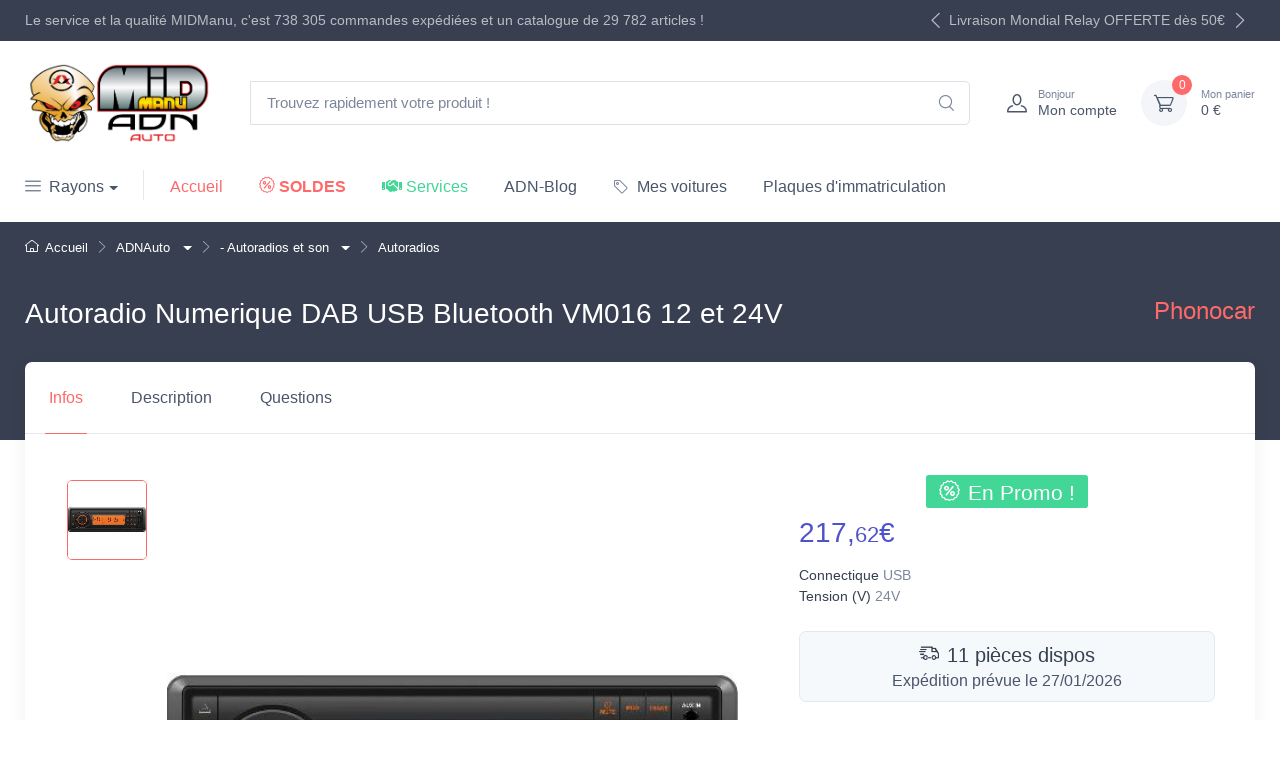

--- FILE ---
content_type: text/html; charset:UTF-8;charset=UTF-8
request_url: https://www.midmanu.fr/autoradio-numerique-dab-usb-bluetooth-vm016-12-et-24v-873472.html
body_size: 8586
content:
<!DOCTYPE html><html xmlns="http://www.w3.org/1999/xhtml" lang="fr"><head><title>Phonocar - Autoradio Numerique DAB USB Bluetooth VM016 12 et 24V 873472</title><meta name="viewport" content="width=device-width, initial-scale=1"><meta http-equiv="content-type" content="text/html; charset=UTF-8" /><meta name="description" lang="fr" content="Phonocar - Autoradio Numerique DAB USB Bluetooth VM016 12 et 24V 873472 MIDManu : votre expert préféré sur internet ! - Article 873472" /><meta name="robots" content="index, follow" /><meta name="msvalidate.01" content="CF49AFC62EC2623A9E0B1B30DCF65E32" /><link rel="shortcut icon" href="https://cdn-aws.midsarl.fr/res/midmanu/i/favicon.ico" /><link rel="canonical" href="/autoradio-numerique-dab-usb-bluetooth-vm016-12-et-24v-873472.html" /><link rel="stylesheet" media="screen" href="/res/dist/midmanu.css?1689658161" />
 <script async src="https://www.googletagmanager.com/gtag/js?id=G-22H51B5YM3"></script> <script>window.dataLayer=window.dataLayer||[];function gtag(){dataLayer.push(arguments);}
gtag('js',new Date());gtag('config','G-22H51B5YM3');</script> <script src=" https://cdn.jsdelivr.net/npm/js-cookie@3.0.5/dist/js.cookie.min.js"></script> </head><body><div class="modal fade" id="myLoadingModal" data-bs-backdrop="static" data-bs-keyboard="false" tabindex="-1" aria-labelledby="staticBackdropLabel" aria-hidden="true"><div class="modal-dialog"><div class="modal-content"><div class="modal-body text-center">
<img src="/res/common/i/loading-66.gif" /><div id="myLoadingModalMsg" class="h3 m-0 mt-2"></div></div></div></div></div><div class="modal fade" id="myMessagesModal" tabindex="-1" aria-hidden="true"><div class="modal-dialog"><div class="modal-content p-0 bg-transparent border-0"></div></div></div><div class="modal fade" id="adultContentModal" data-bs-backdrop="static" data-bs-keyboard="false" tabindex="-1" aria-labelledby="staticBackdropLabel" aria-hidden="true"><div class="modal-dialog modal-dialog-centered modal-lg"><div class="modal-content"><div class="modal-header"><h4 class="modal-title">Contenu Adulte</h4></div><div class="modal-body">
Vous accédez à une page proposant du contenu réservé aux personnes majeures.<br />
Merci de nous confirmer que vous pouvez accéder à cette page.</div><div class="modal-footer d-flex justify-content-between align-items-center">
<button type="button" class="btn btn-danger" onclick="adultContentDeny()">Cela ne m'intéresse pas</button>
<button type="button" class="btn btn-success" onclick="adultContentAllow()">Je suis majeur(e), je souhaite accéder à ce contenu</button></div></div></div></div><main class="page-wrapper"><div class="modal-quick-view modal fade" id="livraison-offerte" tabindex="-1"><div class="modal-dialog modal-xl"><div class="modal-content"><div class="modal-header"><h4 class="modal-title product-title">MIDManu vous offre la livraison d&egrave;s 50&euro; !</h4>
<button class="btn-close" type="button" data-bs-dismiss="modal" aria-label="Close"></button></div><div class="modal-body  text-center">
<b>Pour toute commande sup&eacute;rieure &agrave; 50&euro;</b>, les frais de livraison sont offerts par MIDManu.<br />
Vous pouvez donc recevoir votre commande <b>&agrave; domicile</b>, livr&eacute;e par <b>Mondial Relay</b>, et ce <b>gratuitement</b> !.<br />
Pour b&eacute;n&eacute;ficier de la livraison gratuite, c'est tr&egrave;s simple : il vous suffit de s&eacute;lectionner le mode de livraison "Standard" lors de votre commande sup&eacute;rieure &agrave; 50&euro;.<div class="text-muted text-center p-2">Cette offre n'est disponible que pour le mode de livraison "Mondial Relay", en France M&eacute;tropolitaine<br />Certains articles peuvent ne pas &ecirc;tre &eacute;ligibles &agrave; cette offre</div></div></div></div></div><div class="modal fade" id="paniermodal" tabindex="-1"><div class="modal-dialog modal-xl"><div class="modal-content"><div class="modal-header"><h4 class="modal-title">Votre panier</h4>
<button class="btn-close" type="button" data-bs-dismiss="modal" aria-label="Close"></button></div><div class="modal-body text-center"></div><div class="modal-footer d-flex justify-content-around">
<button type="button" class="btn btn-secondary" data-bs-dismiss="modal"><i class="ci-eye me-3"></i>Poursuivre ma visite</button>
<a href="/panier.html" class="btn btn-primary"><i class="ci-cart me-3"></i>Voir mon panier</a></div></div></div></div><div class="modal fade" id="bsajaxmodal" tabindex="-1"><div class="modal-dialog modal-xl"><div class="modal-content"><div class="modal-header"><h4 class="modal-title"></h4>
<button class="btn-close" type="button" data-bs-dismiss="modal" aria-label="Close"></button></div><div class="modal-body"></div></div></div></div>    <header class="shadow-sm"><div class="topbar topbar-dark bg-dark"><div class="container"><div class="topbar-text d-none d-lg-block">
Le service et la qualit&eacute; MIDManu, c'est <span>738 305 commandes</span> exp&eacute;di&eacute;es et un catalogue de <span>29 782 articles</span> !</div><div class="tns-carousel tns-controls-static tns-controls-outside"><div class="tns-carousel-inner" data-carousel-options="{&quot;loop&quot;:true,&quot;mode&quot;:&quot;gallery&quot;,&quot;nav&quot;:false,&quot;autoplay&quot;:true}"><div class="topbar-text px-2">Livraison Mondial Relay OFFERTE d&egrave;s 50&euro;</div><div class="topbar-text px-2">Commer&ccedil;ants depuis 2003</div><div class="topbar-text px-2">Vendeur fran&ccedil;ais</div><div class="topbar-text px-2">738 305 commandes</div><div class="topbar-text px-2">29 782 articles</div></div></div></div></div><div class="navbar-sticky bg-light"><div class="navbar navbar-expand-lg navbar-light"><div class="container">
<a class="navbar-brand flex-shrink-0" href="/"><img src="/res/midmanu/i/header/midmanu-adnauto.webp" style="height:80px;" alt="MIDManu"></a><form class="input-group d-none d-lg-flex mx-4" action="/recherche.html" method="get" id="hdrechercheF">
<input type="hidden" name="tlc" value="10778" />
<input id="hdrecherche" class="form-control rounded-end pe-5" name="q" autocomplete="off" type="text" placeholder="Trouvez rapidement votre produit !" required><i class="ci-search position-absolute top-50 end-0 translate-middle-y text-muted fs-base me-3"></i></form><div class="d-flex flex-shrink-0 align-items-center"><div class="addthis_inline_follow_toolbox"></div></div><div class="navbar-toolbar d-flex flex-shrink-0 align-items-center">
<button class="navbar-toggler" type="button" data-bs-toggle="collapse" data-bs-target="#navbarCollapse"><span class="navbar-toggler-icon"></span></button><a class="navbar-tool navbar-stuck-toggler" href="#"><span class="navbar-tool-tooltip">Expand menu</span><div class="navbar-tool-icon-box"><i class="navbar-tool-icon ci-menu"></i></div></a><a class="navbar-tool ms-1 ms-lg-0 me-n1 me-lg-2" href="/compte.html"><div class="navbar-tool-icon-box"><i class="navbar-tool-icon ci-user"></i></div><div class="navbar-tool-text ms-n3"><small>Bonjour</small>Mon compte</div>
</a><div class="navbar-tool ms-3">
<a class="navbar-tool-icon-box bg-secondary" href="/panier.html"><span class="navbar-tool-label" id="miniPanierQte">0</span><i class="navbar-tool-icon ci-cart"></i></a>
<a class="navbar-tool-text" href="/panier.html"><small>Mon panier</small><span id="miniPanierMontant">0&nbsp;&euro;</span></a></div></div></div></div><div class="navbar navbar-expand-lg navbar-light navbar-stuck-menu mt-n2 pt-0 pb-2"><div class="container"><div class="collapse navbar-collapse" id="navbarCollapse"><form class="input-group d-lg-none my-3" action="/recherche.html" method="get">
<i class="ci-search position-absolute top-50 start-0 translate-middle-y text-muted fs-base ms-3"></i>
<input class="form-control rounded-start" type="text" placeholder="Trouvez rapidement votre produit !" required autocomplete="off" name="q"></form><ul class="navbar-nav navbar-mega-nav pe-lg-2 me-lg-2"><li class="nav-item dropdown"><a class="nav-link dropdown-toggle ps-lg-0" href="#" data-bs-toggle="dropdown" data-bs-auto-close="outside"><i class="ci-menu align-middle mt-n1 me-2"></i>Rayons</a><ul class="dropdown-menu"><li class="dropdown mega-dropdown">
<a class="dropdown-item dropdown-toggle" href="#" data-bs-toggle="dropdown"><i class="ci-laptop opacity-60 fs-lg mt-n1 me-2"></i>ADNAuto</a><div class="dropdown-menu p-0"><a class="btn btn-primary m-2" target="_self" href="https://www.midmanu.fr/adnauto.html">ADNAuto</a><div class="d-flex flex-wrap flex-sm-nowrap px-2"><div class="mega-dropdown-column pt-4 pb-0 py-sm-4 px-3"><div class="widget widget-links"><h6 class="fs-base mb-3"><a target="_self" href="https://www.midmanu.fr/car-audio.html">- Autoradios et son</a></h6></div><div class="widget widget-links"><h6 class="fs-base mb-3"><a target="_self" href="https://www.midmanu.fr/installation-autoradio.html">- Installations Autoradios et son</a></h6></div><div class="widget widget-links"><h6 class="fs-base mb-3"><a target="_self" href="https://www.midmanu.fr/confort-conducteur-et-passager.html">Accessoire Auto</a></h6></div><div class="widget widget-links"><h6 class="fs-base mb-3"><a target="_self" href="https://www.midmanu.fr/equipement-pilote.html">Equipement Pilote</a></h6></div></div><div class="mega-dropdown-column pt-4 pb-0 py-sm-4 px-3"><div class="widget widget-links"><h6 class="fs-base mb-3"><a target="_self" href="https://www.midmanu.fr/nettoyage-liquides-entretien.html">Nettoyage et Entretien Autos</a></h6></div><div class="widget widget-links"><h6 class="fs-base mb-3"><a target="_self" href="https://www.midmanu.fr/outillage.html">Outillage</a></h6></div><div class="widget widget-links"><h6 class="fs-base mb-3"><a target="_self" href="https://www.midmanu.fr/pieces.html">Pieces</a></h6></div><div class="widget widget-links"><h6 class="fs-base mb-3"><a target="_self" href="https://www.midmanu.fr/pneus.html">Pneus</a></h6></div></div><div class="mega-dropdown-column pt-4 pb-0 py-sm-4 px-3"><div class="widget widget-links"><h6 class="fs-base mb-3"><a target="_self" href="https://www.midmanu.fr/portage-remorquage.html">Portage - Remorquage</a></h6></div><div class="widget widget-links"><h6 class="fs-base mb-3"><a target="_self" href="https://www.midmanu.fr/bagagerie-auto-moto.html">Sacs et Bagagerie Auto</a></h6></div><div class="widget widget-links"><h6 class="fs-base mb-3"><a target="_self" href="https://www.midmanu.fr/aide-a-la-conduite-securite.html">Securite - Aide A La Conduite</a></h6></div><div class="widget widget-links"><h6 class="fs-base mb-3"><a target="_self" href="https://www.midmanu.fr/services-conseils.html">Services &amp; Conseils</a></h6></div></div><div class="mega-dropdown-column d-none d-lg-block py-4"><img src="/res/auto/i/header/bgmenu_skull.webp" alt=""></div></div></div></li><li class="dropdown mega-dropdown">
<a class="dropdown-item dropdown-toggle" href="#" data-bs-toggle="dropdown"><i class="ci-laptop opacity-60 fs-lg mt-n1 me-2"></i>LRDP</a><div class="dropdown-menu p-0"><a class="btn btn-primary m-2" target="_self" href="https://www.midmanu.fr/boutique-lrdp.html">LRDP</a><div class="d-flex flex-wrap flex-sm-nowrap px-2"><div class="mega-dropdown-column pt-4 pb-0 py-sm-4 px-3"><div class="widget widget-links"><h6 class="fs-base mb-3"><a target="_self" href="https://www.midmanu.fr/massage-bien-etre.html">Bien-Etre</a></h6></div><div class="widget widget-links"><h6 class="fs-base mb-3"><a target="_self" href="https://www.midmanu.fr/lingerie-femme.html">Lingerie Femme</a></h6></div></div><div class="mega-dropdown-column pt-4 pb-0 py-sm-4 px-3"><div class="widget widget-links"><h6 class="fs-base mb-3"><a target="_self" href="https://www.midmanu.fr/lingerie-homme.html">Lingerie Homme</a></h6></div><div class="widget widget-links"><h6 class="fs-base mb-3"><a target="_self" href="https://www.midmanu.fr/sextoys.html">Sextoys</a></h6></div></div><div class="mega-dropdown-column pt-4 pb-0 py-sm-4 px-3"><div class="widget widget-links"><h6 class="fs-base mb-3"><a target="_self" href="https://www.midmanu.fr/luxure-bdsm.html">Sm Fetish</a></h6></div></div><div class="mega-dropdown-column d-none d-lg-block py-4"><img src="/res/lrdp/i/header/bgmenu.webp" alt=""></div></div></div></li><li class="dropdown mega-dropdown">
<a class="dropdown-item dropdown-toggle" href="#" data-bs-toggle="dropdown"><i class="ci-laptop opacity-60 fs-lg mt-n1 me-2"></i>MidMarket</a><div class="dropdown-menu p-0"><a class="btn btn-primary m-2" target="_self" href="https://www.midmanu.fr/mid-market.html">MidMarket</a><div class="d-flex flex-wrap flex-sm-nowrap px-2"><div class="mega-dropdown-column pt-4 pb-0 py-sm-4 px-3"><div class="widget widget-links"><h6 class="fs-base mb-3"><a target="_self" href="https://www.midmanu.fr/animalerie.html">Animalerie</a></h6></div><div class="widget widget-links"><h6 class="fs-base mb-3"><a target="_self" href="https://www.midmanu.fr/art-de-la-table-articles-culinaires.html">Art De La Table - Articles Culinaires</a></h6></div><div class="widget widget-links"><h6 class="fs-base mb-3"><a target="_self" href="https://www.midmanu.fr/bagagerie.html">Bagagerie</a></h6></div><div class="widget widget-links"><h6 class="fs-base mb-3"><a target="_self" href="https://www.midmanu.fr/bijoux-lunettes-montres.html">Bijoux -  Lunettes - Montres</a></h6></div><div class="widget widget-links"><h6 class="fs-base mb-3"><a target="_self" href="https://www.midmanu.fr/bricolage-outillage-quincaillerie.html">Bricolage - Outillage - Quincaillerie</a></h6></div><div class="widget widget-links"><h6 class="fs-base mb-3"><a target="_self" href="https://www.midmanu.fr/chaussures-accessoires.html">Chaussures - Accessoires</a></h6></div><div class="widget widget-links"><h6 class="fs-base mb-3"><a target="_self" href="https://www.midmanu.fr/deco-linge-luminaire.html">Deco - Linge - Luminaire</a></h6></div><div class="widget widget-links"><h6 class="fs-base mb-3"><a target="_self" href="https://www.midmanu.fr/droguerie.html">Droguerie</a></h6></div></div><div class="mega-dropdown-column pt-4 pb-0 py-sm-4 px-3"><div class="widget widget-links"><h6 class="fs-base mb-3"><a target="_self" href="https://www.midmanu.fr/electromenager.html">Electromenager</a></h6></div><div class="widget widget-links"><h6 class="fs-base mb-3"><a target="_self" href="https://www.midmanu.fr/epicerie.html">Epicerie</a></h6></div><div class="widget widget-links"><h6 class="fs-base mb-3"><a target="_self" href="https://www.midmanu.fr/hygiene-beaute-parfum.html">Hygiene - Beaute - Parfum</a></h6></div><div class="widget widget-links"><h6 class="fs-base mb-3"><a target="_self" href="https://www.midmanu.fr/informatique.html">Informatique</a></h6></div><div class="widget widget-links"><h6 class="fs-base mb-3"><a target="_self" href="https://www.midmanu.fr/jardin-piscine.html">Jardin - Piscine</a></h6></div><div class="widget widget-links"><h6 class="fs-base mb-3"><a target="_self" href="https://www.midmanu.fr/JEUX-JOUETS.html">Jeux - Jouets</a></h6></div><div class="widget widget-links"><h6 class="fs-base mb-3"><a target="_self" href="https://www.midmanu.fr/JEUXVIDEO.html">Jeux Video</a></h6></div><div class="widget widget-links"><h6 class="fs-base mb-3"><a target="_self" href="https://www.midmanu.fr/loisirs-creatifs-beaux-arts-papeterie.html">Loisirs Creatifs - Beaux Arts - Papeterie</a></h6></div></div><div class="mega-dropdown-column pt-4 pb-0 py-sm-4 px-3"><div class="widget widget-links"><h6 class="fs-base mb-3"><a target="_self" href="https://www.midmanu.fr/parapharmacie.html">Parapharmacie</a></h6></div><div class="widget widget-links"><h6 class="fs-base mb-3"><a target="_self" href="https://www.midmanu.fr/photo-optique.html">Photo - Optique</a></h6></div><div class="widget widget-links"><h6 class="fs-base mb-3"><a target="_self" href="https://www.midmanu.fr/puericulture.html">Puericulture</a></h6></div><div class="widget widget-links"><h6 class="fs-base mb-3"><a target="_self" href="https://www.midmanu.fr/sport.html">Sport</a></h6></div><div class="widget widget-links"><h6 class="fs-base mb-3"><a target="_self" href="https://www.midmanu.fr/telephonie-gps.html">Telephonie - Gps</a></h6></div><div class="widget widget-links"><h6 class="fs-base mb-3"><a target="_self" href="https://www.midmanu.fr/tv-video-son.html">Tv - Video - Son</a></h6></div><div class="widget widget-links"><h6 class="fs-base mb-3"><a target="_self" href="https://www.midmanu.fr/vetements.html">Vetements</a></h6></div></div><div class="mega-dropdown-column d-none d-lg-block py-4"><img src="/res/roger/i/header/bgmenu.webp" alt=""></div></div></div></li></ul></li></ul><ul class="navbar-nav"><li class="nav-item active"><a class="nav-link" href="/">Accueil</a></li><li class="nav-item"><a class="nav-link text-primary fw-bold" href="/soldes.html"><i class="ci-discount text-primary me-1"></i>SOLDES</a></li><li class="nav-item"><a class="nav-link text-success" href="/services.html"><i class="fas fa-handshake me-1 text-success"></i>Services</a></li><li class="nav-item"><a class="nav-link" href="/infos/blog.html">ADN-Blog</a></li><li class="dropdown"><a class="nav-link dropdown-toggle" href="#" data-bs-toggle="dropdown"><i class="bi bi-tag align-middle mt-n1 me-2"></i>Mes voitures</a><ul class="dropdown-menu" id="mesvoitures_menu"><li class="mesvoitures_zero"><span class="dropdown-item-text">Aucune voiture</span></li><li class="dropdown-divider"></li><li><button class="dropdown-item text-success" type="button" onclick="mesvoitures.add();"><i class="bi bi-trash-fill me-2"></i>Ajouter</button></li></ul></li><li class="nav-item"><a class="nav-link" href="/plaque-immatriculation.html">Plaques d'immatriculation</a></li></ul></div></div></div></div>
</header><div class="page-title-overlap bg-dark"><div class="container py-2 py-lg-3">
<nav><ol class="breadcrumb breadcrumb-light flex-lg-nowrap justify-content-center justify-content-lg-start"
itemscope
itemtype="https://schema.org/BreadcrumbList"
><li class="breadcrumb-item"><a class="text-nowrap" href="/"><i class="ci-home"></i>Accueil</a></li><li class="breadcrumb-item dropdown"
itemprop="itemListElement"
itemscope
itemtype="https://schema.org/ListItem"
><a class="text-nowrap" href="https://www.midmanu.fr/adnauto.html" itemprop="item"><span itemprop="name">ADNAuto</span></a><meta itemprop="position" content="1" /><a class="text-nowrap dropdown-toggle ms-2" data-bs-toggle="dropdown" href="#" role="button" aria-expanded="false"></a><ul class="dropdown-menu"><li><a class="dropdown-item" href="https://www.midmanu.fr/installation-autoradio.html">- Installations Autoradios et son</a></li><li><a class="dropdown-item" href="https://www.midmanu.fr/confort-conducteur-et-passager.html">Accessoire Auto</a></li><li><a class="dropdown-item" href="https://www.midmanu.fr/equipement-pilote.html">Equipement Pilote</a></li><li><a class="dropdown-item" href="https://www.midmanu.fr/nettoyage-liquides-entretien.html">Nettoyage et Entretien Autos</a></li><li><a class="dropdown-item" href="https://www.midmanu.fr/outillage.html">Outillage</a></li><li><a class="dropdown-item" href="https://www.midmanu.fr/pieces.html">Pieces</a></li><li><a class="dropdown-item" href="https://www.midmanu.fr/pneus.html">Pneus</a></li><li><a class="dropdown-item" href="https://www.midmanu.fr/portage-remorquage.html">Portage - Remorquage</a></li><li><a class="dropdown-item" href="https://www.midmanu.fr/bagagerie-auto-moto.html">Sacs et Bagagerie Auto</a></li><li><a class="dropdown-item" href="https://www.midmanu.fr/aide-a-la-conduite-securite.html">Securite - Aide A La Conduite</a></li><li><a class="dropdown-item" href="https://www.midmanu.fr/services-conseils.html">Services &amp; Conseils</a></li></ul></li><li class="breadcrumb-item dropdown"
itemprop="itemListElement"
itemscope
itemtype="https://schema.org/ListItem"
><a class="text-nowrap" href="https://www.midmanu.fr/car-audio.html" itemprop="item"><span itemprop="name">- Autoradios et son</span></a><meta itemprop="position" content="2" /><a class="text-nowrap dropdown-toggle ms-2" data-bs-toggle="dropdown" href="#" role="button" aria-expanded="false"></a><ul class="dropdown-menu"><li><a class="dropdown-item" href="https://www.midmanu.fr/amplificateur-de-voiture-moto-scooter.html">Autoradios : Amplificateurs De Voiture</a></li><li><a class="dropdown-item" href="https://www.midmanu.fr/caisson-de-basse-subwoofer-de-voiture.html">Autoradios : Caissons De Basse - Subwoofer</a></li><li><a class="dropdown-item" href="https://www.midmanu.fr/chargeurs-voiture.html">Autoradios : Chargeur Induction Qi</a></li><li><a class="dropdown-item" href="https://www.midmanu.fr/enceinte-haut-parleur-de-voiture.html">Autoradios : Enceintes - Haut-parleurs</a></li><li><a class="dropdown-item" href="https://www.midmanu.fr/transmetteur-fm-de-voiture.html">Autoradios : Transmetteurs Fm</a></li><li><a class="dropdown-item" href="https://www.midmanu.fr/video-embarquee.html">Autoradios : Video Embarquee</a></li><li><a class="dropdown-item" href="https://www.midmanu.fr/cibies.html">Cibie - Radio CB</a></li></ul></li><li class="breadcrumb-item active"
itemprop="itemListElement"
itemscope
itemtype="https://schema.org/ListItem"
><a class="text-nowrap" href="https://www.midmanu.fr/autoradio.html" itemprop="item"><span itemprop="name">Autoradios</span></a><meta itemprop="position" content="3" /></li></ol>
</nav></div></div><div itemtype="http://schema.org/Product" itemscope><meta itemprop="mpn" content="8020065000168" /><meta itemprop="name" content="Autoradio Numerique DAB USB Bluetooth VM016 12 et 24V" /><link itemprop="image" href="https://cdn-aws.midsarl.fr/photos/articles/autoradio-numerique-dab-usb-bluetooth-vm016-12-et-24v-1387920-0x0.jpg" /><div itemprop="offers" itemtype="https://schema.org/Offer" itemscope><link itemprop="url" href="https://www.midmanu.fr/autoradio-numerique-dab-usb-bluetooth-vm016-12-et-24v-873472.html" /><meta itemprop="availability" content="https://schema.org/InStock" /><meta itemprop="priceCurrency" content="EUR" /><meta itemprop="itemCondition" content="https://schema.org/NewCondition" /><meta itemprop="price" content="217.62" /><div itemprop="shippingDetails" itemtype="https://schema.org/OfferShippingDetails" itemscope><div itemprop="shippingRate" itemtype="https://schema.org/MonetaryAmount" itemscope><meta itemprop="value" content="0" /><meta itemprop="currency" content="EUR" /></div><div itemprop="deliveryTime" itemtype="https://schema.org/ShippingDeliveryTime" itemscope><div itemprop="handlingTime" itemtype="https://schema.org/QuantitativeValue" itemscope><meta itemprop="minValue" content="0" /><meta itemprop="maxValue" content="2" /></div><div itemprop="transitTime" itemtype="https://schema.org/QuantitativeValue" itemscope><meta itemprop="minValue" content="1" /><meta itemprop="maxValue" content="3" /></div><meta itemprop="cutOffTime" content="16:00-09:00" /><div itemprop="businessDays" itemtype="https://schema.org/OpeningHoursSpecification" itemscope><meta itemprop="dayOfWeek" content="https://schema.org/Monday" /><meta itemprop="dayOfWeek" content="https://schema.org/Tuesday" /><meta itemprop="dayOfWeek" content="https://schema.org/Wednesday" /><meta itemprop="dayOfWeek" content="https://schema.org/Thursday" /><meta itemprop="dayOfWeek" content="https://schema.org/Friday   " /></div></div></div></div><meta itemprop="sku" content="873472" /><div itemprop="brand" itemtype="https://schema.org/Brand" itemscope><meta itemprop="name" content="Phonocar" /></div><div class="page-title-overlap bg-dark"><div class="container d-lg-flex justify-content-between"><h1 class="h3 text-light mb-2">Autoradio Numerique DAB USB Bluetooth VM016 12 et 24V</h1><h4><a href="https://www.midmanu.fr/marque-phonocar-4838/recherche.html">Phonocar</a></h4></div></div><div class="container"><div class="bg-light shadow-lg rounded-3"><ul class="nav nav-tabs" role="tablist" id="artNavTabs"><li class="nav-item"><a class="nav-link py-4 px-sm-4 active" href="#informations" data-bs-toggle="tab" role="tab">Infos</a></li><li class="nav-item"><a class="nav-link py-4 px-sm-4" href="#description" data-bs-toggle="tab" role="tab">Description</a></li><li class="nav-item"><a class="nav-link py-4 px-sm-4" href="#questions" data-bs-toggle="tab" role="tab">Questions</a></li></ul><div class="px-4 pt-lg-3 pb-3 mb-5"><div class="tab-content px-lg-3"><div class="tab-pane fade show active" id="informations" role="tabpanel"><div class="row"><div class="col-lg-7 pe-lg-0"><div class="product-gallery"><div class="product-gallery-preview order-sm-2"><div class="product-gallery-preview-item active" id="artphoto1387920"><img
class="image-zoom"
src="https://cdn-aws.midsarl.fr/photos/articles/autoradio-numerique-dab-usb-bluetooth-vm016-12-et-24v-1387920-500x500.jpg"
data-zoom="https://cdn-aws.midsarl.fr/photos/articles/autoradio-numerique-dab-usb-bluetooth-vm016-12-et-24v-1387920-0x0.jpg"
alt="Autoradios Autoradio Numerique DAB USB Bluetooth VM016 12 et 24V" /><div class="image-zoom-pane"></div></div></div><div class="product-gallery-thumblist order-sm-1">
<a class="product-gallery-thumblist-item active" href="#artphoto1387920"><img
src="https://cdn-aws.midsarl.fr/photos/articles/autoradio-numerique-dab-usb-bluetooth-vm016-12-et-24v-1387920-150x150.jpg"
alt="Autoradios Autoradio Numerique DAB USB Bluetooth VM016 12 et 24V" />
</a></div></div></div><div class="col-lg-5 pt-4 pt-lg-0"><div class="product-details ms-auto pb-3"><h3 class="mb-2 text-center"><div class="badge bg-success text-white"><i class="ci-discount me-2"></i>En Promo !</div></h3><div class="mb-3 me-1"><div class="h3 text-accent m-0"><span>217,<small>62</small>&euro;</span></div></div><div class="fs-sm mb-4"><div><span class="text-heading fw-medium me-1">Connectique</span><span class="text-muted">USB</span></div><div><span class="text-heading fw-medium me-1">Tension (V)</span><span class="text-muted">24V</span></div></div><div class="alert alert-secondary p-2 text-center">
<span class="h5"><i class="ci-delivery me-2"></i>11 pi&egrave;ces dispos</span>
<br />Exp&eacute;dition pr&eacute;vue le 27/01/2026</div><form action="#" onsubmit="ccPanier.add2cart(this);return false;">
<input type="hidden" name="id" value="873472" /><div class="d-flex align-items-center pt-2 pb-4">
<input type="number" class="form-control me-3" style="width: 5rem;" step="1" min="1" max="100" value="1" name="qte" autocomplete="off" />
<button class="btn btn-primary btn-shadow d-block w-100" type="submit"><i class="ci-cart fs-lg me-2"></i>Ajouter au panier</button></div></form><div class="accordion mb-4" id="artLivPanels"><div class="accordion-item"><h3 class="accordion-header">
<a class="accordion-button" href="#artLivRELAIS" role="button" data-bs-toggle="collapse" aria-expanded="false" aria-controls="artLivRELAIS"><i class="ci-delivery text-muted lead align-middle mt-n1 me-2"></i>Retrait en point-relais</a></h3><div class="accordion-collapse collapse" id="artLivRELAIS" data-bs-parent="#artLivPanels"><div class="accordion-body fs-sm"><div class="d-flex justify-content-between border-bottom pb-2"><div><div class="fw-semibold text-dark">Livraison Mondial Relay - France metropolitaine</div></div><div>Non disponible</div></div><div class="d-flex justify-content-between pt-2"><div><div class="fw-semibold text-dark">ADN Relay - France metropolitaine</div></div><div>Non disponible</div></div></div></div></div><div class="accordion-item"><h3 class="accordion-header">
<a class="accordion-button" href="#artLivLIVRAISON" role="button" data-bs-toggle="collapse" aria-expanded="true" aria-controls="artLivLIVRAISON"><i class="ci-delivery text-muted lead align-middle mt-n1 me-2"></i>Livraison chez vous</a></h3><div class="accordion-collapse collapse show" id="artLivLIVRAISON" data-bs-parent="#artLivPanels"><div class="accordion-body fs-sm"><div class="d-flex justify-content-between border-bottom pb-2"><div><div class="fw-semibold text-dark">Livraison standard - France metropolitaine</div></div><div>10&nbsp;&euro;</div></div><div class="d-flex justify-content-between border-bottom py-2"><div><div class="fw-semibold text-dark">Livraison Corse - Corse</div></div><div>15&nbsp;&euro;</div></div><div class="d-flex justify-content-between border-bottom py-2"><div><div class="fw-semibold text-dark">Livraison DOM- TOM - Dom-Tom</div></div><div>49,95&nbsp;&euro;</div></div><div class="d-flex justify-content-between pt-2"><div><div class="fw-semibold text-dark">Livraison Europe de l'ouest - Europe</div></div><div>19,95&nbsp;&euro;</div></div></div></div></div></div><button type="button" class="btn btn-primary btn-sm d-block w-100" data-bs-toggle="modal" data-bs-target="#livraison-offerte">
<i class="ci-delivery me-2"></i>
Livraison Offerte d&egrave;s 50€ *
</button><div class="text-center my-2">
<a href="#expedition" onclick="ccBsAjaxModal('expedition')">En savoir plus sur les d&eacute;lais d'exp&eacute;dition</a></div></div></div></div><div class="d-flex justify-content-around small"><div>Code Article : Phonocar 873472</div><div>EAN : 8020065000168</div></div></div><div class="tab-pane fade show" id="description" role="tabpanel"><form action="#" onsubmit="ccPanier.add2cart(this);return false;">
<input type="hidden" name="id" value="873472" /><div class="d-md-flex justify-content-between align-items-start pb-4 mb-4 border-bottom"><div class="d-flex align-items-center me-md-3">
<img class="lazy" width="100" height="100" src="https://cdn-aws.midsarl.fr/photos/articles/autoradios-autoradio-numerique-dab-usb-bluetooth-vm016-12-et-24v-1387920-100x100.jpg" alt="Autoradios Autoradio Numerique DAB USB Bluetooth VM016 12 et 24V" title="Autoradios Autoradio Numerique DAB USB Bluetooth VM016 12 et 24V" /><div class="ps-3"><h6 class="fs-base mb-2">Autoradio Numerique DAB USB Bluetooth VM016 12 et 24V</h6><div class="h4 fw-normal text-accent"><span>217,<small>62</small>&euro;</span></div></div></div><div class="d-flex align-items-center pt-3">
<input type="number" class="form-control me-3" style="width: 5rem;" step="1" min="1" max="100" value="1" name="qte" autocomplete="off" />
<button class="btn btn-primary btn-shadow d-block w-100" type="submit"><i class="ci-cart fs-lg me-2"></i>Ajouter au panier</button></div></div></form><div class="tinyCt" itemprop="description"><p>Autoradio Numerique DAB USB Bluetooth VM016 12 et 24V</p><p></p><p>Autoradio sp&eacute;cifique poids lourds avec alimentation compatible 12 et 24V.<br /><br />&bull; 4 x 30 W<br />&bull; Tuner radio FM/AM et DAB+ (radio num&eacute;rique terrestre) avec antenne DAB+ incluse<br />&bull; 27 stations m&eacute;morisables<br />&bull; Prise USB et auxiliaire en fa&ccedil;ade<br />&bull; Kit mains-libres Bluetooth avec micro en fa&ccedil;ade<br />&bull; Streaming audio depuis votre smartphone Bluetooth</p></div></div><div class="tab-pane fade show" id="questions" role="tabpanel"><div class="alert alert-info d-flex align-items-center justify-content-between">
<span>Aucune question sur ce produit pour le moment</span>
<a href="https://www.adnconnect.fr/messages/produit/873472-30/nouveau" class="btn btn-primary btn-sm"><i class="fas fa-question-circle me-1"></i>Cliquez ici pour poser une question sur ce produit</a></div></div></div></div></div></div></div><hr class="mb-5"><div class="container pt-lg-2 pb-5 mb-md-3"><h2 class="h3 text-center pb-4">Les internautes ont aussi achet&eacute;</h2><div class="tns-carousel tns-controls-static tns-controls-outside"><div class="tns-carousel-inner" data-carousel-options="{&quot;items&quot;: 2, &quot;controls&quot;: true, &quot;nav&quot;: false, &quot;responsive&quot;: {&quot;0&quot;:{&quot;items&quot;:1},&quot;500&quot;:{&quot;items&quot;:2, &quot;gutter&quot;: 18},&quot;768&quot;:{&quot;items&quot;:3, &quot;gutter&quot;: 20}, &quot;1100&quot;:{&quot;items&quot;:4, &quot;gutter&quot;: 30}}}"><div class="card product-card card-static" data-article="798743">
<button class="btn-wishlist btn-sm" type="button" data-bs-toggle="tooltip" data-bs-placement="left" title="Ajouter au panier" onclick="ccPanier.add2cartmini(this)"><i class="ci-cart"></i></button>
<a class="card-img-top d-block overflow-hidden" href="/autoradio-numerique-mvh-330dab-bluetooth-dab--798743.html"><img class="lazy" width="150" height="150" src="https://cdn-aws.midsarl.fr/photos/articles/autoradio-numerique-mvh-330dab-bluetooth-dab--1239758-150x150.jpg" alt="Autoradio Numerique MVH-330DAB Bluetooth DAB+" title="Autoradio Numerique MVH-330DAB Bluetooth DAB+" /></a><div class="card-body py-2">
<a class="product-meta d-block fs-xs pb-1" href="https://www.midmanu.fr/autoradio.html">Autoradios</a><h3 class="product-title fs-sm"><a href="/autoradio-numerique-mvh-330dab-bluetooth-dab--798743.html">Autoradio Numerique MVH-330DAB Bluetooth DAB+</a></h3><div class="d-flex justify-content-between text-accent">
<span>107,<small>80</small>&euro;</span></div></div></div><div class="card product-card card-static" data-article="877197">
<button class="btn-wishlist btn-sm" type="button" data-bs-toggle="tooltip" data-bs-placement="left" title="Ajouter au panier" onclick="ccPanier.add2cartmini(this)"><i class="ci-cart"></i></button>
<a class="card-img-top d-block overflow-hidden" href="/autoradio-ar275bt-usb-877197.html"><img class="lazy" width="150" height="150" src="https://cdn-aws.midsarl.fr/photos/articles/autoradio-ar275bt-usb-1391080-150x150.jpg" alt="Autoradio AR275BT USB" title="Autoradio AR275BT USB" /></a><div class="card-body py-2">
<a class="product-meta d-block fs-xs pb-1" href="https://www.midmanu.fr/autoradio.html">Autoradios</a><h3 class="product-title fs-sm"><a href="/autoradio-ar275bt-usb-877197.html">Autoradio AR275BT USB</a></h3><div class="d-flex justify-content-between text-accent">
<span>39,<small>82</small>&euro;</span></div></div></div><div class="card product-card card-static" data-article="792923">
<button class="btn-wishlist btn-sm" type="button" data-bs-toggle="tooltip" data-bs-placement="left" title="Ajouter au panier" onclick="ccPanier.add2cartmini(this)"><i class="ci-cart"></i></button>
<a class="card-img-top d-block overflow-hidden" href="/autoradio-deh-s720dab-cd-bluetooth-dab-4x50w-792923.html"><img class="lazy" width="150" height="150" src="https://cdn-aws.midsarl.fr/photos/articles/autoradio-deh-s720dab-cd-bluetooth-dab-4x50w-1238247-150x150.jpg" alt="Autoradio Deh-S720dab CD Bluetooth Dab 4x50W" title="Autoradio Deh-S720dab CD Bluetooth Dab 4x50W" /></a><div class="card-body py-2">
<a class="product-meta d-block fs-xs pb-1" href="https://www.midmanu.fr/autoradio.html">Autoradios</a><h3 class="product-title fs-sm"><a href="/autoradio-deh-s720dab-cd-bluetooth-dab-4x50w-792923.html">Autoradio Deh-S720dab CD Bluetooth Dab 4x50W</a></h3><div class="d-flex justify-content-between text-accent">
<span>179&euro;</span></div></div></div><div class="card product-card card-static" data-article="885005">
<button class="btn-wishlist btn-sm" type="button" data-bs-toggle="tooltip" data-bs-placement="left" title="Ajouter au panier" onclick="ccPanier.add2cartmini(this)"><i class="ci-cart"></i></button>
<a class="card-img-top d-block overflow-hidden" href="/autoradio-kw-db95bt-2-din-cd-dab-usb-bluetooth-ipod-885005.html"><img class="lazy" width="150" height="150" src="https://cdn-aws.midsarl.fr/photos/articles/autoradio-kw-db95bt-2-din-cd-dab-usb-bluetooth-ipod-1446881-150x150.jpg" alt="Autoradio KW-DB95BT 2 DIN CD DAB+ USB Bluetooth IPod" title="Autoradio KW-DB95BT 2 DIN CD DAB+ USB Bluetooth IPod" /></a><div class="card-body py-2">
<a class="product-meta d-block fs-xs pb-1" href="https://www.midmanu.fr/autoradio.html">Autoradios</a><h3 class="product-title fs-sm"><a href="/autoradio-kw-db95bt-2-din-cd-dab-usb-bluetooth-ipod-885005.html">Autoradio KW-DB95BT 2 DIN CD DAB+ USB Bluetooth IPod</a></h3><div class="d-flex justify-content-between text-accent">
<span>202,<small>34</small>&euro;</span></div></div></div><div class="card product-card card-static" data-article="879858">
<button class="btn-wishlist btn-sm" type="button" data-bs-toggle="tooltip" data-bs-placement="left" title="Ajouter au panier" onclick="ccPanier.add2cartmini(this)"><i class="ci-cart"></i></button>
<a class="card-img-top d-block overflow-hidden" href="/autoradio-numerique-kd-x282dbt-dab-usb-bluetooth-sans-antenne-879858.html"><img class="lazy" width="150" height="150" src="https://cdn-aws.midsarl.fr/photos/articles/autoradio-numerique-kd-x282dbt-dab-usb-bluetooth-sans-antenne-1269342-150x150.jpg" alt="Autoradio numerique KD-X282DBT DAB USB Bluetooth - Sans antenne" title="Autoradio numerique KD-X282DBT DAB USB Bluetooth - Sans antenne" /></a><div class="card-body py-2">
<a class="product-meta d-block fs-xs pb-1" href="https://www.midmanu.fr/autoradio.html">Autoradios</a><h3 class="product-title fs-sm"><a href="/autoradio-numerique-kd-x282dbt-dab-usb-bluetooth-sans-antenne-879858.html">Autoradio numerique KD-X282DBT DAB USB Bluetooth - Sans antenne</a></h3><div class="d-flex justify-content-between text-accent">
<span>116,<small>06</small>&euro;</span></div></div></div></div></div></div>
<section class="container-fluid px-0 py-2 bg-faded-accent"><div class="container"><div class="d-flex justify-content-around align-items-center flex-wrap"><a class="btn btn-secondary m-2" href="/static/charte-de-confiance.html#satisfait-ou-rembourse">
<i class="ci-thumb-up-filled h1 d-block"></i>
Satisfait ou Rembours&eacute;
</a><a class="btn btn-secondary m-2" href="/static/charte-de-confiance.html#colissimo-48h">
<i class="ci-delivery h1 d-block"></i>
Colissimo 48H
</a><a class="btn btn-secondary m-2" href="/static/charte-de-confiance.html#parrainage-5-euros">
<i class="ci-heart-filled h1 d-block"></i>
Parrainage 5&euro;
</a><a class="btn btn-secondary m-2" href="/static/charte-de-confiance.html#paiement-securise">
<i class="ci-security-check h1 d-block"></i>
Paiement s&eacute;curis&eacute;
</a></div></div><div class="d-flex justify-content-around align-items-center flex-wrap my-2 small">
<a class="mx-3" href="/contact.html" title="Contact">Contact</a><a class="mx-3" href="/static/charte-de-confiance.html" title="Charte de confiance">Charte de confiance</a><a class="mx-3" href="/static/conditions-generales-de-vente.html">Conditions de Vente</a><a class="mx-3" href="/static/reception-colis.html">R&eacute;ception d'un colis</a><a class="mx-3" href="/static/politique-de-confidentialite.html">Politique De Confidentialit&eacute;</a><a class="mx-3" href="/static/parrainage.html">Programme de Parrainage;</a></div><div class="bg-dark py-2 text-white text-center small">Copyright &copy; MIDManu 2003-2026 - D&eacute;claration CNIL N&deg; 1083123 <a href="/static/notice-legale.html">Notice l&eacute;gale</a></div></section></main> <script src="/res/dist/midmanu.js?1700524169"></script> <script type="text/javascript">(function(){myArticle.initTabs();adultContentCheck();})();</script><script type="text/javascript">var _gaq=_gaq||[];_gaq.push(['_setAccount',"UA-1816755-33"]);_gaq.push(['_setSiteSpeedSampleRate',10]);_gaq.push(['_setDomainName',"midmanu.fr"]);_gaq.push(['_trackPageview']);var ga=document.createElement('script');ga.type='text/javascript';ga.async=true;ga.src=('https:'==document.location.protocol?'https://ssl':'http://www')+'.google-analytics.com/ga.js';var s=document.getElementsByTagName('script')[0];s.parentNode.insertBefore(ga,s);</script> <script type="text/javascript" src="//s7.addthis.com/js/300/addthis_widget.js#pubid=ra-63a325e852be7bd8"></script><script>window.axeptioSettings ={clientId: "61d445207258644925df47b9",cookiesVersion: "adnauto-base",};(function(d, s){var t=d.getElementsByTagName(s)[0], e=d.createElement(s);e.async=true; e.src="//static.axept.io/sdk.js";t.parentNode.insertBefore(e,t);})(document,"script");</script> </body></html>

--- FILE ---
content_type: application/javascript
request_url: https://www.midmanu.fr/res/dist/midmanu.js?1700524169
body_size: 119108
content:
/*!
  * Bootstrap v5.1.3 (https://getbootstrap.com/)
  * Copyright 2011-2021 The Bootstrap Authors (https://github.com/twbs/bootstrap/graphs/contributors)
  * Licensed under MIT (https://github.com/twbs/bootstrap/blob/main/LICENSE)
  */
!function(t,e){"object"==typeof exports&&"undefined"!=typeof module?module.exports=e():"function"==typeof define&&define.amd?define(e):(t="undefined"!=typeof globalThis?globalThis:t||self).bootstrap=e()}(this,(function(){"use strict";const t="transitionend",e=t=>{let e=t.getAttribute("data-bs-target");if(!e||"#"===e){let i=t.getAttribute("href");if(!i||!i.includes("#")&&!i.startsWith("."))return null;i.includes("#")&&!i.startsWith("#")&&(i=`#${i.split("#")[1]}`),e=i&&"#"!==i?i.trim():null}return e},i=t=>{const i=e(t);return i&&document.querySelector(i)?i:null},n=t=>{const i=e(t);return i?document.querySelector(i):null},s=e=>{e.dispatchEvent(new Event(t))},o=t=>!(!t||"object"!=typeof t)&&(void 0!==t.jquery&&(t=t[0]),void 0!==t.nodeType),r=t=>o(t)?t.jquery?t[0]:t:"string"==typeof t&&t.length>0?document.querySelector(t):null,a=(t,e,i)=>{Object.keys(i).forEach((n=>{const s=i[n],r=e[n],a=r&&o(r)?"element":null==(l=r)?`${l}`:{}.toString.call(l).match(/\s([a-z]+)/i)[1].toLowerCase();var l;if(!new RegExp(s).test(a))throw new TypeError(`${t.toUpperCase()}: Option "${n}" provided type "${a}" but expected type "${s}".`)}))},l=t=>!(!o(t)||0===t.getClientRects().length)&&"visible"===getComputedStyle(t).getPropertyValue("visibility"),c=t=>!t||t.nodeType!==Node.ELEMENT_NODE||!!t.classList.contains("disabled")||(void 0!==t.disabled?t.disabled:t.hasAttribute("disabled")&&"false"!==t.getAttribute("disabled")),h=t=>{if(!document.documentElement.attachShadow)return null;if("function"==typeof t.getRootNode){const e=t.getRootNode();return e instanceof ShadowRoot?e:null}return t instanceof ShadowRoot?t:t.parentNode?h(t.parentNode):null},d=()=>{},u=t=>{t.offsetHeight},f=()=>{const{jQuery:t}=window;return t&&!document.body.hasAttribute("data-bs-no-jquery")?t:null},p=[],m=()=>"rtl"===document.documentElement.dir,g=t=>{var e;e=()=>{const e=f();if(e){const i=t.NAME,n=e.fn[i];e.fn[i]=t.jQueryInterface,e.fn[i].Constructor=t,e.fn[i].noConflict=()=>(e.fn[i]=n,t.jQueryInterface)}},"loading"===document.readyState?(p.length||document.addEventListener("DOMContentLoaded",(()=>{p.forEach((t=>t()))})),p.push(e)):e()},_=t=>{"function"==typeof t&&t()},b=(e,i,n=!0)=>{if(!n)return void _(e);const o=(t=>{if(!t)return 0;let{transitionDuration:e,transitionDelay:i}=window.getComputedStyle(t);const n=Number.parseFloat(e),s=Number.parseFloat(i);return n||s?(e=e.split(",")[0],i=i.split(",")[0],1e3*(Number.parseFloat(e)+Number.parseFloat(i))):0})(i)+5;let r=!1;const a=({target:n})=>{n===i&&(r=!0,i.removeEventListener(t,a),_(e))};i.addEventListener(t,a),setTimeout((()=>{r||s(i)}),o)},v=(t,e,i,n)=>{let s=t.indexOf(e);if(-1===s)return t[!i&&n?t.length-1:0];const o=t.length;return s+=i?1:-1,n&&(s=(s+o)%o),t[Math.max(0,Math.min(s,o-1))]},y=/[^.]*(?=\..*)\.|.*/,w=/\..*/,E=/::\d+$/,A={};let T=1;const O={mouseenter:"mouseover",mouseleave:"mouseout"},C=/^(mouseenter|mouseleave)/i,k=new Set(["click","dblclick","mouseup","mousedown","contextmenu","mousewheel","DOMMouseScroll","mouseover","mouseout","mousemove","selectstart","selectend","keydown","keypress","keyup","orientationchange","touchstart","touchmove","touchend","touchcancel","pointerdown","pointermove","pointerup","pointerleave","pointercancel","gesturestart","gesturechange","gestureend","focus","blur","change","reset","select","submit","focusin","focusout","load","unload","beforeunload","resize","move","DOMContentLoaded","readystatechange","error","abort","scroll"]);function L(t,e){return e&&`${e}::${T++}`||t.uidEvent||T++}function x(t){const e=L(t);return t.uidEvent=e,A[e]=A[e]||{},A[e]}function D(t,e,i=null){const n=Object.keys(t);for(let s=0,o=n.length;s<o;s++){const o=t[n[s]];if(o.originalHandler===e&&o.delegationSelector===i)return o}return null}function S(t,e,i){const n="string"==typeof e,s=n?i:e;let o=P(t);return k.has(o)||(o=t),[n,s,o]}function N(t,e,i,n,s){if("string"!=typeof e||!t)return;if(i||(i=n,n=null),C.test(e)){const t=t=>function(e){if(!e.relatedTarget||e.relatedTarget!==e.delegateTarget&&!e.delegateTarget.contains(e.relatedTarget))return t.call(this,e)};n?n=t(n):i=t(i)}const[o,r,a]=S(e,i,n),l=x(t),c=l[a]||(l[a]={}),h=D(c,r,o?i:null);if(h)return void(h.oneOff=h.oneOff&&s);const d=L(r,e.replace(y,"")),u=o?function(t,e,i){return function n(s){const o=t.querySelectorAll(e);for(let{target:r}=s;r&&r!==this;r=r.parentNode)for(let a=o.length;a--;)if(o[a]===r)return s.delegateTarget=r,n.oneOff&&j.off(t,s.type,e,i),i.apply(r,[s]);return null}}(t,i,n):function(t,e){return function i(n){return n.delegateTarget=t,i.oneOff&&j.off(t,n.type,e),e.apply(t,[n])}}(t,i);u.delegationSelector=o?i:null,u.originalHandler=r,u.oneOff=s,u.uidEvent=d,c[d]=u,t.addEventListener(a,u,o)}function I(t,e,i,n,s){const o=D(e[i],n,s);o&&(t.removeEventListener(i,o,Boolean(s)),delete e[i][o.uidEvent])}function P(t){return t=t.replace(w,""),O[t]||t}const j={on(t,e,i,n){N(t,e,i,n,!1)},one(t,e,i,n){N(t,e,i,n,!0)},off(t,e,i,n){if("string"!=typeof e||!t)return;const[s,o,r]=S(e,i,n),a=r!==e,l=x(t),c=e.startsWith(".");if(void 0!==o){if(!l||!l[r])return;return void I(t,l,r,o,s?i:null)}c&&Object.keys(l).forEach((i=>{!function(t,e,i,n){const s=e[i]||{};Object.keys(s).forEach((o=>{if(o.includes(n)){const n=s[o];I(t,e,i,n.originalHandler,n.delegationSelector)}}))}(t,l,i,e.slice(1))}));const h=l[r]||{};Object.keys(h).forEach((i=>{const n=i.replace(E,"");if(!a||e.includes(n)){const e=h[i];I(t,l,r,e.originalHandler,e.delegationSelector)}}))},trigger(t,e,i){if("string"!=typeof e||!t)return null;const n=f(),s=P(e),o=e!==s,r=k.has(s);let a,l=!0,c=!0,h=!1,d=null;return o&&n&&(a=n.Event(e,i),n(t).trigger(a),l=!a.isPropagationStopped(),c=!a.isImmediatePropagationStopped(),h=a.isDefaultPrevented()),r?(d=document.createEvent("HTMLEvents"),d.initEvent(s,l,!0)):d=new CustomEvent(e,{bubbles:l,cancelable:!0}),void 0!==i&&Object.keys(i).forEach((t=>{Object.defineProperty(d,t,{get:()=>i[t]})})),h&&d.preventDefault(),c&&t.dispatchEvent(d),d.defaultPrevented&&void 0!==a&&a.preventDefault(),d}},M=new Map,H={set(t,e,i){M.has(t)||M.set(t,new Map);const n=M.get(t);n.has(e)||0===n.size?n.set(e,i):console.error(`Bootstrap doesn't allow more than one instance per element. Bound instance: ${Array.from(n.keys())[0]}.`)},get:(t,e)=>M.has(t)&&M.get(t).get(e)||null,remove(t,e){if(!M.has(t))return;const i=M.get(t);i.delete(e),0===i.size&&M.delete(t)}};class B{constructor(t){(t=r(t))&&(this._element=t,H.set(this._element,this.constructor.DATA_KEY,this))}dispose(){H.remove(this._element,this.constructor.DATA_KEY),j.off(this._element,this.constructor.EVENT_KEY),Object.getOwnPropertyNames(this).forEach((t=>{this[t]=null}))}_queueCallback(t,e,i=!0){b(t,e,i)}static getInstance(t){return H.get(r(t),this.DATA_KEY)}static getOrCreateInstance(t,e={}){return this.getInstance(t)||new this(t,"object"==typeof e?e:null)}static get VERSION(){return"5.1.3"}static get NAME(){throw new Error('You have to implement the static method "NAME", for each component!')}static get DATA_KEY(){return`bs.${this.NAME}`}static get EVENT_KEY(){return`.${this.DATA_KEY}`}}const R=(t,e="hide")=>{const i=`click.dismiss${t.EVENT_KEY}`,s=t.NAME;j.on(document,i,`[data-bs-dismiss="${s}"]`,(function(i){if(["A","AREA"].includes(this.tagName)&&i.preventDefault(),c(this))return;const o=n(this)||this.closest(`.${s}`);t.getOrCreateInstance(o)[e]()}))};class W extends B{static get NAME(){return"alert"}close(){if(j.trigger(this._element,"close.bs.alert").defaultPrevented)return;this._element.classList.remove("show");const t=this._element.classList.contains("fade");this._queueCallback((()=>this._destroyElement()),this._element,t)}_destroyElement(){this._element.remove(),j.trigger(this._element,"closed.bs.alert"),this.dispose()}static jQueryInterface(t){return this.each((function(){const e=W.getOrCreateInstance(this);if("string"==typeof t){if(void 0===e[t]||t.startsWith("_")||"constructor"===t)throw new TypeError(`No method named "${t}"`);e[t](this)}}))}}R(W,"close"),g(W);const $='[data-bs-toggle="button"]';class z extends B{static get NAME(){return"button"}toggle(){this._element.setAttribute("aria-pressed",this._element.classList.toggle("active"))}static jQueryInterface(t){return this.each((function(){const e=z.getOrCreateInstance(this);"toggle"===t&&e[t]()}))}}function q(t){return"true"===t||"false"!==t&&(t===Number(t).toString()?Number(t):""===t||"null"===t?null:t)}function F(t){return t.replace(/[A-Z]/g,(t=>`-${t.toLowerCase()}`))}j.on(document,"click.bs.button.data-api",$,(t=>{t.preventDefault();const e=t.target.closest($);z.getOrCreateInstance(e).toggle()})),g(z);const U={setDataAttribute(t,e,i){t.setAttribute(`data-bs-${F(e)}`,i)},removeDataAttribute(t,e){t.removeAttribute(`data-bs-${F(e)}`)},getDataAttributes(t){if(!t)return{};const e={};return Object.keys(t.dataset).filter((t=>t.startsWith("bs"))).forEach((i=>{let n=i.replace(/^bs/,"");n=n.charAt(0).toLowerCase()+n.slice(1,n.length),e[n]=q(t.dataset[i])})),e},getDataAttribute:(t,e)=>q(t.getAttribute(`data-bs-${F(e)}`)),offset(t){const e=t.getBoundingClientRect();return{top:e.top+window.pageYOffset,left:e.left+window.pageXOffset}},position:t=>({top:t.offsetTop,left:t.offsetLeft})},V={find:(t,e=document.documentElement)=>[].concat(...Element.prototype.querySelectorAll.call(e,t)),findOne:(t,e=document.documentElement)=>Element.prototype.querySelector.call(e,t),children:(t,e)=>[].concat(...t.children).filter((t=>t.matches(e))),parents(t,e){const i=[];let n=t.parentNode;for(;n&&n.nodeType===Node.ELEMENT_NODE&&3!==n.nodeType;)n.matches(e)&&i.push(n),n=n.parentNode;return i},prev(t,e){let i=t.previousElementSibling;for(;i;){if(i.matches(e))return[i];i=i.previousElementSibling}return[]},next(t,e){let i=t.nextElementSibling;for(;i;){if(i.matches(e))return[i];i=i.nextElementSibling}return[]},focusableChildren(t){const e=["a","button","input","textarea","select","details","[tabindex]",'[contenteditable="true"]'].map((t=>`${t}:not([tabindex^="-"])`)).join(", ");return this.find(e,t).filter((t=>!c(t)&&l(t)))}},K="carousel",X={interval:5e3,keyboard:!0,slide:!1,pause:"hover",wrap:!0,touch:!0},Y={interval:"(number|boolean)",keyboard:"boolean",slide:"(boolean|string)",pause:"(string|boolean)",wrap:"boolean",touch:"boolean"},Q="next",G="prev",Z="left",J="right",tt={ArrowLeft:J,ArrowRight:Z},et="slid.bs.carousel",it="active",nt=".active.carousel-item";class st extends B{constructor(t,e){super(t),this._items=null,this._interval=null,this._activeElement=null,this._isPaused=!1,this._isSliding=!1,this.touchTimeout=null,this.touchStartX=0,this.touchDeltaX=0,this._config=this._getConfig(e),this._indicatorsElement=V.findOne(".carousel-indicators",this._element),this._touchSupported="ontouchstart"in document.documentElement||navigator.maxTouchPoints>0,this._pointerEvent=Boolean(window.PointerEvent),this._addEventListeners()}static get Default(){return X}static get NAME(){return K}next(){this._slide(Q)}nextWhenVisible(){!document.hidden&&l(this._element)&&this.next()}prev(){this._slide(G)}pause(t){t||(this._isPaused=!0),V.findOne(".carousel-item-next, .carousel-item-prev",this._element)&&(s(this._element),this.cycle(!0)),clearInterval(this._interval),this._interval=null}cycle(t){t||(this._isPaused=!1),this._interval&&(clearInterval(this._interval),this._interval=null),this._config&&this._config.interval&&!this._isPaused&&(this._updateInterval(),this._interval=setInterval((document.visibilityState?this.nextWhenVisible:this.next).bind(this),this._config.interval))}to(t){this._activeElement=V.findOne(nt,this._element);const e=this._getItemIndex(this._activeElement);if(t>this._items.length-1||t<0)return;if(this._isSliding)return void j.one(this._element,et,(()=>this.to(t)));if(e===t)return this.pause(),void this.cycle();const i=t>e?Q:G;this._slide(i,this._items[t])}_getConfig(t){return t={...X,...U.getDataAttributes(this._element),..."object"==typeof t?t:{}},a(K,t,Y),t}_handleSwipe(){const t=Math.abs(this.touchDeltaX);if(t<=40)return;const e=t/this.touchDeltaX;this.touchDeltaX=0,e&&this._slide(e>0?J:Z)}_addEventListeners(){this._config.keyboard&&j.on(this._element,"keydown.bs.carousel",(t=>this._keydown(t))),"hover"===this._config.pause&&(j.on(this._element,"mouseenter.bs.carousel",(t=>this.pause(t))),j.on(this._element,"mouseleave.bs.carousel",(t=>this.cycle(t)))),this._config.touch&&this._touchSupported&&this._addTouchEventListeners()}_addTouchEventListeners(){const t=t=>this._pointerEvent&&("pen"===t.pointerType||"touch"===t.pointerType),e=e=>{t(e)?this.touchStartX=e.clientX:this._pointerEvent||(this.touchStartX=e.touches[0].clientX)},i=t=>{this.touchDeltaX=t.touches&&t.touches.length>1?0:t.touches[0].clientX-this.touchStartX},n=e=>{t(e)&&(this.touchDeltaX=e.clientX-this.touchStartX),this._handleSwipe(),"hover"===this._config.pause&&(this.pause(),this.touchTimeout&&clearTimeout(this.touchTimeout),this.touchTimeout=setTimeout((t=>this.cycle(t)),500+this._config.interval))};V.find(".carousel-item img",this._element).forEach((t=>{j.on(t,"dragstart.bs.carousel",(t=>t.preventDefault()))})),this._pointerEvent?(j.on(this._element,"pointerdown.bs.carousel",(t=>e(t))),j.on(this._element,"pointerup.bs.carousel",(t=>n(t))),this._element.classList.add("pointer-event")):(j.on(this._element,"touchstart.bs.carousel",(t=>e(t))),j.on(this._element,"touchmove.bs.carousel",(t=>i(t))),j.on(this._element,"touchend.bs.carousel",(t=>n(t))))}_keydown(t){if(/input|textarea/i.test(t.target.tagName))return;const e=tt[t.key];e&&(t.preventDefault(),this._slide(e))}_getItemIndex(t){return this._items=t&&t.parentNode?V.find(".carousel-item",t.parentNode):[],this._items.indexOf(t)}_getItemByOrder(t,e){const i=t===Q;return v(this._items,e,i,this._config.wrap)}_triggerSlideEvent(t,e){const i=this._getItemIndex(t),n=this._getItemIndex(V.findOne(nt,this._element));return j.trigger(this._element,"slide.bs.carousel",{relatedTarget:t,direction:e,from:n,to:i})}_setActiveIndicatorElement(t){if(this._indicatorsElement){const e=V.findOne(".active",this._indicatorsElement);e.classList.remove(it),e.removeAttribute("aria-current");const i=V.find("[data-bs-target]",this._indicatorsElement);for(let e=0;e<i.length;e++)if(Number.parseInt(i[e].getAttribute("data-bs-slide-to"),10)===this._getItemIndex(t)){i[e].classList.add(it),i[e].setAttribute("aria-current","true");break}}}_updateInterval(){const t=this._activeElement||V.findOne(nt,this._element);if(!t)return;const e=Number.parseInt(t.getAttribute("data-bs-interval"),10);e?(this._config.defaultInterval=this._config.defaultInterval||this._config.interval,this._config.interval=e):this._config.interval=this._config.defaultInterval||this._config.interval}_slide(t,e){const i=this._directionToOrder(t),n=V.findOne(nt,this._element),s=this._getItemIndex(n),o=e||this._getItemByOrder(i,n),r=this._getItemIndex(o),a=Boolean(this._interval),l=i===Q,c=l?"carousel-item-start":"carousel-item-end",h=l?"carousel-item-next":"carousel-item-prev",d=this._orderToDirection(i);if(o&&o.classList.contains(it))return void(this._isSliding=!1);if(this._isSliding)return;if(this._triggerSlideEvent(o,d).defaultPrevented)return;if(!n||!o)return;this._isSliding=!0,a&&this.pause(),this._setActiveIndicatorElement(o),this._activeElement=o;const f=()=>{j.trigger(this._element,et,{relatedTarget:o,direction:d,from:s,to:r})};if(this._element.classList.contains("slide")){o.classList.add(h),u(o),n.classList.add(c),o.classList.add(c);const t=()=>{o.classList.remove(c,h),o.classList.add(it),n.classList.remove(it,h,c),this._isSliding=!1,setTimeout(f,0)};this._queueCallback(t,n,!0)}else n.classList.remove(it),o.classList.add(it),this._isSliding=!1,f();a&&this.cycle()}_directionToOrder(t){return[J,Z].includes(t)?m()?t===Z?G:Q:t===Z?Q:G:t}_orderToDirection(t){return[Q,G].includes(t)?m()?t===G?Z:J:t===G?J:Z:t}static carouselInterface(t,e){const i=st.getOrCreateInstance(t,e);let{_config:n}=i;"object"==typeof e&&(n={...n,...e});const s="string"==typeof e?e:n.slide;if("number"==typeof e)i.to(e);else if("string"==typeof s){if(void 0===i[s])throw new TypeError(`No method named "${s}"`);i[s]()}else n.interval&&n.ride&&(i.pause(),i.cycle())}static jQueryInterface(t){return this.each((function(){st.carouselInterface(this,t)}))}static dataApiClickHandler(t){const e=n(this);if(!e||!e.classList.contains("carousel"))return;const i={...U.getDataAttributes(e),...U.getDataAttributes(this)},s=this.getAttribute("data-bs-slide-to");s&&(i.interval=!1),st.carouselInterface(e,i),s&&st.getInstance(e).to(s),t.preventDefault()}}j.on(document,"click.bs.carousel.data-api","[data-bs-slide], [data-bs-slide-to]",st.dataApiClickHandler),j.on(window,"load.bs.carousel.data-api",(()=>{const t=V.find('[data-bs-ride="carousel"]');for(let e=0,i=t.length;e<i;e++)st.carouselInterface(t[e],st.getInstance(t[e]))})),g(st);const ot="collapse",rt={toggle:!0,parent:null},at={toggle:"boolean",parent:"(null|element)"},lt="show",ct="collapse",ht="collapsing",dt="collapsed",ut=":scope .collapse .collapse",ft='[data-bs-toggle="collapse"]';class pt extends B{constructor(t,e){super(t),this._isTransitioning=!1,this._config=this._getConfig(e),this._triggerArray=[];const n=V.find(ft);for(let t=0,e=n.length;t<e;t++){const e=n[t],s=i(e),o=V.find(s).filter((t=>t===this._element));null!==s&&o.length&&(this._selector=s,this._triggerArray.push(e))}this._initializeChildren(),this._config.parent||this._addAriaAndCollapsedClass(this._triggerArray,this._isShown()),this._config.toggle&&this.toggle()}static get Default(){return rt}static get NAME(){return ot}toggle(){this._isShown()?this.hide():this.show()}show(){if(this._isTransitioning||this._isShown())return;let t,e=[];if(this._config.parent){const t=V.find(ut,this._config.parent);e=V.find(".collapse.show, .collapse.collapsing",this._config.parent).filter((e=>!t.includes(e)))}const i=V.findOne(this._selector);if(e.length){const n=e.find((t=>i!==t));if(t=n?pt.getInstance(n):null,t&&t._isTransitioning)return}if(j.trigger(this._element,"show.bs.collapse").defaultPrevented)return;e.forEach((e=>{i!==e&&pt.getOrCreateInstance(e,{toggle:!1}).hide(),t||H.set(e,"bs.collapse",null)}));const n=this._getDimension();this._element.classList.remove(ct),this._element.classList.add(ht),this._element.style[n]=0,this._addAriaAndCollapsedClass(this._triggerArray,!0),this._isTransitioning=!0;const s=`scroll${n[0].toUpperCase()+n.slice(1)}`;this._queueCallback((()=>{this._isTransitioning=!1,this._element.classList.remove(ht),this._element.classList.add(ct,lt),this._element.style[n]="",j.trigger(this._element,"shown.bs.collapse")}),this._element,!0),this._element.style[n]=`${this._element[s]}px`}hide(){if(this._isTransitioning||!this._isShown())return;if(j.trigger(this._element,"hide.bs.collapse").defaultPrevented)return;const t=this._getDimension();this._element.style[t]=`${this._element.getBoundingClientRect()[t]}px`,u(this._element),this._element.classList.add(ht),this._element.classList.remove(ct,lt);const e=this._triggerArray.length;for(let t=0;t<e;t++){const e=this._triggerArray[t],i=n(e);i&&!this._isShown(i)&&this._addAriaAndCollapsedClass([e],!1)}this._isTransitioning=!0,this._element.style[t]="",this._queueCallback((()=>{this._isTransitioning=!1,this._element.classList.remove(ht),this._element.classList.add(ct),j.trigger(this._element,"hidden.bs.collapse")}),this._element,!0)}_isShown(t=this._element){return t.classList.contains(lt)}_getConfig(t){return(t={...rt,...U.getDataAttributes(this._element),...t}).toggle=Boolean(t.toggle),t.parent=r(t.parent),a(ot,t,at),t}_getDimension(){return this._element.classList.contains("collapse-horizontal")?"width":"height"}_initializeChildren(){if(!this._config.parent)return;const t=V.find(ut,this._config.parent);V.find(ft,this._config.parent).filter((e=>!t.includes(e))).forEach((t=>{const e=n(t);e&&this._addAriaAndCollapsedClass([t],this._isShown(e))}))}_addAriaAndCollapsedClass(t,e){t.length&&t.forEach((t=>{e?t.classList.remove(dt):t.classList.add(dt),t.setAttribute("aria-expanded",e)}))}static jQueryInterface(t){return this.each((function(){const e={};"string"==typeof t&&/show|hide/.test(t)&&(e.toggle=!1);const i=pt.getOrCreateInstance(this,e);if("string"==typeof t){if(void 0===i[t])throw new TypeError(`No method named "${t}"`);i[t]()}}))}}j.on(document,"click.bs.collapse.data-api",ft,(function(t){("A"===t.target.tagName||t.delegateTarget&&"A"===t.delegateTarget.tagName)&&t.preventDefault();const e=i(this);V.find(e).forEach((t=>{pt.getOrCreateInstance(t,{toggle:!1}).toggle()}))})),g(pt);var mt="top",gt="bottom",_t="right",bt="left",vt="auto",yt=[mt,gt,_t,bt],wt="start",Et="end",At="clippingParents",Tt="viewport",Ot="popper",Ct="reference",kt=yt.reduce((function(t,e){return t.concat([e+"-"+wt,e+"-"+Et])}),[]),Lt=[].concat(yt,[vt]).reduce((function(t,e){return t.concat([e,e+"-"+wt,e+"-"+Et])}),[]),xt="beforeRead",Dt="read",St="afterRead",Nt="beforeMain",It="main",Pt="afterMain",jt="beforeWrite",Mt="write",Ht="afterWrite",Bt=[xt,Dt,St,Nt,It,Pt,jt,Mt,Ht];function Rt(t){return t?(t.nodeName||"").toLowerCase():null}function Wt(t){if(null==t)return window;if("[object Window]"!==t.toString()){var e=t.ownerDocument;return e&&e.defaultView||window}return t}function $t(t){return t instanceof Wt(t).Element||t instanceof Element}function zt(t){return t instanceof Wt(t).HTMLElement||t instanceof HTMLElement}function qt(t){return"undefined"!=typeof ShadowRoot&&(t instanceof Wt(t).ShadowRoot||t instanceof ShadowRoot)}const Ft={name:"applyStyles",enabled:!0,phase:"write",fn:function(t){var e=t.state;Object.keys(e.elements).forEach((function(t){var i=e.styles[t]||{},n=e.attributes[t]||{},s=e.elements[t];zt(s)&&Rt(s)&&(Object.assign(s.style,i),Object.keys(n).forEach((function(t){var e=n[t];!1===e?s.removeAttribute(t):s.setAttribute(t,!0===e?"":e)})))}))},effect:function(t){var e=t.state,i={popper:{position:e.options.strategy,left:"0",top:"0",margin:"0"},arrow:{position:"absolute"},reference:{}};return Object.assign(e.elements.popper.style,i.popper),e.styles=i,e.elements.arrow&&Object.assign(e.elements.arrow.style,i.arrow),function(){Object.keys(e.elements).forEach((function(t){var n=e.elements[t],s=e.attributes[t]||{},o=Object.keys(e.styles.hasOwnProperty(t)?e.styles[t]:i[t]).reduce((function(t,e){return t[e]="",t}),{});zt(n)&&Rt(n)&&(Object.assign(n.style,o),Object.keys(s).forEach((function(t){n.removeAttribute(t)})))}))}},requires:["computeStyles"]};function Ut(t){return t.split("-")[0]}function Vt(t,e){var i=t.getBoundingClientRect();return{width:i.width/1,height:i.height/1,top:i.top/1,right:i.right/1,bottom:i.bottom/1,left:i.left/1,x:i.left/1,y:i.top/1}}function Kt(t){var e=Vt(t),i=t.offsetWidth,n=t.offsetHeight;return Math.abs(e.width-i)<=1&&(i=e.width),Math.abs(e.height-n)<=1&&(n=e.height),{x:t.offsetLeft,y:t.offsetTop,width:i,height:n}}function Xt(t,e){var i=e.getRootNode&&e.getRootNode();if(t.contains(e))return!0;if(i&&qt(i)){var n=e;do{if(n&&t.isSameNode(n))return!0;n=n.parentNode||n.host}while(n)}return!1}function Yt(t){return Wt(t).getComputedStyle(t)}function Qt(t){return["table","td","th"].indexOf(Rt(t))>=0}function Gt(t){return(($t(t)?t.ownerDocument:t.document)||window.document).documentElement}function Zt(t){return"html"===Rt(t)?t:t.assignedSlot||t.parentNode||(qt(t)?t.host:null)||Gt(t)}function Jt(t){return zt(t)&&"fixed"!==Yt(t).position?t.offsetParent:null}function te(t){for(var e=Wt(t),i=Jt(t);i&&Qt(i)&&"static"===Yt(i).position;)i=Jt(i);return i&&("html"===Rt(i)||"body"===Rt(i)&&"static"===Yt(i).position)?e:i||function(t){var e=-1!==navigator.userAgent.toLowerCase().indexOf("firefox");if(-1!==navigator.userAgent.indexOf("Trident")&&zt(t)&&"fixed"===Yt(t).position)return null;for(var i=Zt(t);zt(i)&&["html","body"].indexOf(Rt(i))<0;){var n=Yt(i);if("none"!==n.transform||"none"!==n.perspective||"paint"===n.contain||-1!==["transform","perspective"].indexOf(n.willChange)||e&&"filter"===n.willChange||e&&n.filter&&"none"!==n.filter)return i;i=i.parentNode}return null}(t)||e}function ee(t){return["top","bottom"].indexOf(t)>=0?"x":"y"}var ie=Math.max,ne=Math.min,se=Math.round;function oe(t,e,i){return ie(t,ne(e,i))}function re(t){return Object.assign({},{top:0,right:0,bottom:0,left:0},t)}function ae(t,e){return e.reduce((function(e,i){return e[i]=t,e}),{})}const le={name:"arrow",enabled:!0,phase:"main",fn:function(t){var e,i=t.state,n=t.name,s=t.options,o=i.elements.arrow,r=i.modifiersData.popperOffsets,a=Ut(i.placement),l=ee(a),c=[bt,_t].indexOf(a)>=0?"height":"width";if(o&&r){var h=function(t,e){return re("number"!=typeof(t="function"==typeof t?t(Object.assign({},e.rects,{placement:e.placement})):t)?t:ae(t,yt))}(s.padding,i),d=Kt(o),u="y"===l?mt:bt,f="y"===l?gt:_t,p=i.rects.reference[c]+i.rects.reference[l]-r[l]-i.rects.popper[c],m=r[l]-i.rects.reference[l],g=te(o),_=g?"y"===l?g.clientHeight||0:g.clientWidth||0:0,b=p/2-m/2,v=h[u],y=_-d[c]-h[f],w=_/2-d[c]/2+b,E=oe(v,w,y),A=l;i.modifiersData[n]=((e={})[A]=E,e.centerOffset=E-w,e)}},effect:function(t){var e=t.state,i=t.options.element,n=void 0===i?"[data-popper-arrow]":i;null!=n&&("string"!=typeof n||(n=e.elements.popper.querySelector(n)))&&Xt(e.elements.popper,n)&&(e.elements.arrow=n)},requires:["popperOffsets"],requiresIfExists:["preventOverflow"]};function ce(t){return t.split("-")[1]}var he={top:"auto",right:"auto",bottom:"auto",left:"auto"};function de(t){var e,i=t.popper,n=t.popperRect,s=t.placement,o=t.variation,r=t.offsets,a=t.position,l=t.gpuAcceleration,c=t.adaptive,h=t.roundOffsets,d=!0===h?function(t){var e=t.x,i=t.y,n=window.devicePixelRatio||1;return{x:se(se(e*n)/n)||0,y:se(se(i*n)/n)||0}}(r):"function"==typeof h?h(r):r,u=d.x,f=void 0===u?0:u,p=d.y,m=void 0===p?0:p,g=r.hasOwnProperty("x"),_=r.hasOwnProperty("y"),b=bt,v=mt,y=window;if(c){var w=te(i),E="clientHeight",A="clientWidth";w===Wt(i)&&"static"!==Yt(w=Gt(i)).position&&"absolute"===a&&(E="scrollHeight",A="scrollWidth"),w=w,s!==mt&&(s!==bt&&s!==_t||o!==Et)||(v=gt,m-=w[E]-n.height,m*=l?1:-1),s!==bt&&(s!==mt&&s!==gt||o!==Et)||(b=_t,f-=w[A]-n.width,f*=l?1:-1)}var T,O=Object.assign({position:a},c&&he);return l?Object.assign({},O,((T={})[v]=_?"0":"",T[b]=g?"0":"",T.transform=(y.devicePixelRatio||1)<=1?"translate("+f+"px, "+m+"px)":"translate3d("+f+"px, "+m+"px, 0)",T)):Object.assign({},O,((e={})[v]=_?m+"px":"",e[b]=g?f+"px":"",e.transform="",e))}const ue={name:"computeStyles",enabled:!0,phase:"beforeWrite",fn:function(t){var e=t.state,i=t.options,n=i.gpuAcceleration,s=void 0===n||n,o=i.adaptive,r=void 0===o||o,a=i.roundOffsets,l=void 0===a||a,c={placement:Ut(e.placement),variation:ce(e.placement),popper:e.elements.popper,popperRect:e.rects.popper,gpuAcceleration:s};null!=e.modifiersData.popperOffsets&&(e.styles.popper=Object.assign({},e.styles.popper,de(Object.assign({},c,{offsets:e.modifiersData.popperOffsets,position:e.options.strategy,adaptive:r,roundOffsets:l})))),null!=e.modifiersData.arrow&&(e.styles.arrow=Object.assign({},e.styles.arrow,de(Object.assign({},c,{offsets:e.modifiersData.arrow,position:"absolute",adaptive:!1,roundOffsets:l})))),e.attributes.popper=Object.assign({},e.attributes.popper,{"data-popper-placement":e.placement})},data:{}};var fe={passive:!0};const pe={name:"eventListeners",enabled:!0,phase:"write",fn:function(){},effect:function(t){var e=t.state,i=t.instance,n=t.options,s=n.scroll,o=void 0===s||s,r=n.resize,a=void 0===r||r,l=Wt(e.elements.popper),c=[].concat(e.scrollParents.reference,e.scrollParents.popper);return o&&c.forEach((function(t){t.addEventListener("scroll",i.update,fe)})),a&&l.addEventListener("resize",i.update,fe),function(){o&&c.forEach((function(t){t.removeEventListener("scroll",i.update,fe)})),a&&l.removeEventListener("resize",i.update,fe)}},data:{}};var me={left:"right",right:"left",bottom:"top",top:"bottom"};function ge(t){return t.replace(/left|right|bottom|top/g,(function(t){return me[t]}))}var _e={start:"end",end:"start"};function be(t){return t.replace(/start|end/g,(function(t){return _e[t]}))}function ve(t){var e=Wt(t);return{scrollLeft:e.pageXOffset,scrollTop:e.pageYOffset}}function ye(t){return Vt(Gt(t)).left+ve(t).scrollLeft}function we(t){var e=Yt(t),i=e.overflow,n=e.overflowX,s=e.overflowY;return/auto|scroll|overlay|hidden/.test(i+s+n)}function Ee(t){return["html","body","#document"].indexOf(Rt(t))>=0?t.ownerDocument.body:zt(t)&&we(t)?t:Ee(Zt(t))}function Ae(t,e){var i;void 0===e&&(e=[]);var n=Ee(t),s=n===(null==(i=t.ownerDocument)?void 0:i.body),o=Wt(n),r=s?[o].concat(o.visualViewport||[],we(n)?n:[]):n,a=e.concat(r);return s?a:a.concat(Ae(Zt(r)))}function Te(t){return Object.assign({},t,{left:t.x,top:t.y,right:t.x+t.width,bottom:t.y+t.height})}function Oe(t,e){return e===Tt?Te(function(t){var e=Wt(t),i=Gt(t),n=e.visualViewport,s=i.clientWidth,o=i.clientHeight,r=0,a=0;return n&&(s=n.width,o=n.height,/^((?!chrome|android).)*safari/i.test(navigator.userAgent)||(r=n.offsetLeft,a=n.offsetTop)),{width:s,height:o,x:r+ye(t),y:a}}(t)):zt(e)?function(t){var e=Vt(t);return e.top=e.top+t.clientTop,e.left=e.left+t.clientLeft,e.bottom=e.top+t.clientHeight,e.right=e.left+t.clientWidth,e.width=t.clientWidth,e.height=t.clientHeight,e.x=e.left,e.y=e.top,e}(e):Te(function(t){var e,i=Gt(t),n=ve(t),s=null==(e=t.ownerDocument)?void 0:e.body,o=ie(i.scrollWidth,i.clientWidth,s?s.scrollWidth:0,s?s.clientWidth:0),r=ie(i.scrollHeight,i.clientHeight,s?s.scrollHeight:0,s?s.clientHeight:0),a=-n.scrollLeft+ye(t),l=-n.scrollTop;return"rtl"===Yt(s||i).direction&&(a+=ie(i.clientWidth,s?s.clientWidth:0)-o),{width:o,height:r,x:a,y:l}}(Gt(t)))}function Ce(t){var e,i=t.reference,n=t.element,s=t.placement,o=s?Ut(s):null,r=s?ce(s):null,a=i.x+i.width/2-n.width/2,l=i.y+i.height/2-n.height/2;switch(o){case mt:e={x:a,y:i.y-n.height};break;case gt:e={x:a,y:i.y+i.height};break;case _t:e={x:i.x+i.width,y:l};break;case bt:e={x:i.x-n.width,y:l};break;default:e={x:i.x,y:i.y}}var c=o?ee(o):null;if(null!=c){var h="y"===c?"height":"width";switch(r){case wt:e[c]=e[c]-(i[h]/2-n[h]/2);break;case Et:e[c]=e[c]+(i[h]/2-n[h]/2)}}return e}function ke(t,e){void 0===e&&(e={});var i=e,n=i.placement,s=void 0===n?t.placement:n,o=i.boundary,r=void 0===o?At:o,a=i.rootBoundary,l=void 0===a?Tt:a,c=i.elementContext,h=void 0===c?Ot:c,d=i.altBoundary,u=void 0!==d&&d,f=i.padding,p=void 0===f?0:f,m=re("number"!=typeof p?p:ae(p,yt)),g=h===Ot?Ct:Ot,_=t.rects.popper,b=t.elements[u?g:h],v=function(t,e,i){var n="clippingParents"===e?function(t){var e=Ae(Zt(t)),i=["absolute","fixed"].indexOf(Yt(t).position)>=0&&zt(t)?te(t):t;return $t(i)?e.filter((function(t){return $t(t)&&Xt(t,i)&&"body"!==Rt(t)})):[]}(t):[].concat(e),s=[].concat(n,[i]),o=s[0],r=s.reduce((function(e,i){var n=Oe(t,i);return e.top=ie(n.top,e.top),e.right=ne(n.right,e.right),e.bottom=ne(n.bottom,e.bottom),e.left=ie(n.left,e.left),e}),Oe(t,o));return r.width=r.right-r.left,r.height=r.bottom-r.top,r.x=r.left,r.y=r.top,r}($t(b)?b:b.contextElement||Gt(t.elements.popper),r,l),y=Vt(t.elements.reference),w=Ce({reference:y,element:_,strategy:"absolute",placement:s}),E=Te(Object.assign({},_,w)),A=h===Ot?E:y,T={top:v.top-A.top+m.top,bottom:A.bottom-v.bottom+m.bottom,left:v.left-A.left+m.left,right:A.right-v.right+m.right},O=t.modifiersData.offset;if(h===Ot&&O){var C=O[s];Object.keys(T).forEach((function(t){var e=[_t,gt].indexOf(t)>=0?1:-1,i=[mt,gt].indexOf(t)>=0?"y":"x";T[t]+=C[i]*e}))}return T}function Le(t,e){void 0===e&&(e={});var i=e,n=i.placement,s=i.boundary,o=i.rootBoundary,r=i.padding,a=i.flipVariations,l=i.allowedAutoPlacements,c=void 0===l?Lt:l,h=ce(n),d=h?a?kt:kt.filter((function(t){return ce(t)===h})):yt,u=d.filter((function(t){return c.indexOf(t)>=0}));0===u.length&&(u=d);var f=u.reduce((function(e,i){return e[i]=ke(t,{placement:i,boundary:s,rootBoundary:o,padding:r})[Ut(i)],e}),{});return Object.keys(f).sort((function(t,e){return f[t]-f[e]}))}const xe={name:"flip",enabled:!0,phase:"main",fn:function(t){var e=t.state,i=t.options,n=t.name;if(!e.modifiersData[n]._skip){for(var s=i.mainAxis,o=void 0===s||s,r=i.altAxis,a=void 0===r||r,l=i.fallbackPlacements,c=i.padding,h=i.boundary,d=i.rootBoundary,u=i.altBoundary,f=i.flipVariations,p=void 0===f||f,m=i.allowedAutoPlacements,g=e.options.placement,_=Ut(g),b=l||(_!==g&&p?function(t){if(Ut(t)===vt)return[];var e=ge(t);return[be(t),e,be(e)]}(g):[ge(g)]),v=[g].concat(b).reduce((function(t,i){return t.concat(Ut(i)===vt?Le(e,{placement:i,boundary:h,rootBoundary:d,padding:c,flipVariations:p,allowedAutoPlacements:m}):i)}),[]),y=e.rects.reference,w=e.rects.popper,E=new Map,A=!0,T=v[0],O=0;O<v.length;O++){var C=v[O],k=Ut(C),L=ce(C)===wt,x=[mt,gt].indexOf(k)>=0,D=x?"width":"height",S=ke(e,{placement:C,boundary:h,rootBoundary:d,altBoundary:u,padding:c}),N=x?L?_t:bt:L?gt:mt;y[D]>w[D]&&(N=ge(N));var I=ge(N),P=[];if(o&&P.push(S[k]<=0),a&&P.push(S[N]<=0,S[I]<=0),P.every((function(t){return t}))){T=C,A=!1;break}E.set(C,P)}if(A)for(var j=function(t){var e=v.find((function(e){var i=E.get(e);if(i)return i.slice(0,t).every((function(t){return t}))}));if(e)return T=e,"break"},M=p?3:1;M>0&&"break"!==j(M);M--);e.placement!==T&&(e.modifiersData[n]._skip=!0,e.placement=T,e.reset=!0)}},requiresIfExists:["offset"],data:{_skip:!1}};function De(t,e,i){return void 0===i&&(i={x:0,y:0}),{top:t.top-e.height-i.y,right:t.right-e.width+i.x,bottom:t.bottom-e.height+i.y,left:t.left-e.width-i.x}}function Se(t){return[mt,_t,gt,bt].some((function(e){return t[e]>=0}))}const Ne={name:"hide",enabled:!0,phase:"main",requiresIfExists:["preventOverflow"],fn:function(t){var e=t.state,i=t.name,n=e.rects.reference,s=e.rects.popper,o=e.modifiersData.preventOverflow,r=ke(e,{elementContext:"reference"}),a=ke(e,{altBoundary:!0}),l=De(r,n),c=De(a,s,o),h=Se(l),d=Se(c);e.modifiersData[i]={referenceClippingOffsets:l,popperEscapeOffsets:c,isReferenceHidden:h,hasPopperEscaped:d},e.attributes.popper=Object.assign({},e.attributes.popper,{"data-popper-reference-hidden":h,"data-popper-escaped":d})}},Ie={name:"offset",enabled:!0,phase:"main",requires:["popperOffsets"],fn:function(t){var e=t.state,i=t.options,n=t.name,s=i.offset,o=void 0===s?[0,0]:s,r=Lt.reduce((function(t,i){return t[i]=function(t,e,i){var n=Ut(t),s=[bt,mt].indexOf(n)>=0?-1:1,o="function"==typeof i?i(Object.assign({},e,{placement:t})):i,r=o[0],a=o[1];return r=r||0,a=(a||0)*s,[bt,_t].indexOf(n)>=0?{x:a,y:r}:{x:r,y:a}}(i,e.rects,o),t}),{}),a=r[e.placement],l=a.x,c=a.y;null!=e.modifiersData.popperOffsets&&(e.modifiersData.popperOffsets.x+=l,e.modifiersData.popperOffsets.y+=c),e.modifiersData[n]=r}},Pe={name:"popperOffsets",enabled:!0,phase:"read",fn:function(t){var e=t.state,i=t.name;e.modifiersData[i]=Ce({reference:e.rects.reference,element:e.rects.popper,strategy:"absolute",placement:e.placement})},data:{}},je={name:"preventOverflow",enabled:!0,phase:"main",fn:function(t){var e=t.state,i=t.options,n=t.name,s=i.mainAxis,o=void 0===s||s,r=i.altAxis,a=void 0!==r&&r,l=i.boundary,c=i.rootBoundary,h=i.altBoundary,d=i.padding,u=i.tether,f=void 0===u||u,p=i.tetherOffset,m=void 0===p?0:p,g=ke(e,{boundary:l,rootBoundary:c,padding:d,altBoundary:h}),_=Ut(e.placement),b=ce(e.placement),v=!b,y=ee(_),w="x"===y?"y":"x",E=e.modifiersData.popperOffsets,A=e.rects.reference,T=e.rects.popper,O="function"==typeof m?m(Object.assign({},e.rects,{placement:e.placement})):m,C={x:0,y:0};if(E){if(o||a){var k="y"===y?mt:bt,L="y"===y?gt:_t,x="y"===y?"height":"width",D=E[y],S=E[y]+g[k],N=E[y]-g[L],I=f?-T[x]/2:0,P=b===wt?A[x]:T[x],j=b===wt?-T[x]:-A[x],M=e.elements.arrow,H=f&&M?Kt(M):{width:0,height:0},B=e.modifiersData["arrow#persistent"]?e.modifiersData["arrow#persistent"].padding:{top:0,right:0,bottom:0,left:0},R=B[k],W=B[L],$=oe(0,A[x],H[x]),z=v?A[x]/2-I-$-R-O:P-$-R-O,q=v?-A[x]/2+I+$+W+O:j+$+W+O,F=e.elements.arrow&&te(e.elements.arrow),U=F?"y"===y?F.clientTop||0:F.clientLeft||0:0,V=e.modifiersData.offset?e.modifiersData.offset[e.placement][y]:0,K=E[y]+z-V-U,X=E[y]+q-V;if(o){var Y=oe(f?ne(S,K):S,D,f?ie(N,X):N);E[y]=Y,C[y]=Y-D}if(a){var Q="x"===y?mt:bt,G="x"===y?gt:_t,Z=E[w],J=Z+g[Q],tt=Z-g[G],et=oe(f?ne(J,K):J,Z,f?ie(tt,X):tt);E[w]=et,C[w]=et-Z}}e.modifiersData[n]=C}},requiresIfExists:["offset"]};function Me(t,e,i){void 0===i&&(i=!1);var n=zt(e);zt(e)&&function(t){var e=t.getBoundingClientRect();e.width,t.offsetWidth,e.height,t.offsetHeight}(e);var s,o,r=Gt(e),a=Vt(t),l={scrollLeft:0,scrollTop:0},c={x:0,y:0};return(n||!n&&!i)&&(("body"!==Rt(e)||we(r))&&(l=(s=e)!==Wt(s)&&zt(s)?{scrollLeft:(o=s).scrollLeft,scrollTop:o.scrollTop}:ve(s)),zt(e)?((c=Vt(e)).x+=e.clientLeft,c.y+=e.clientTop):r&&(c.x=ye(r))),{x:a.left+l.scrollLeft-c.x,y:a.top+l.scrollTop-c.y,width:a.width,height:a.height}}function He(t){var e=new Map,i=new Set,n=[];function s(t){i.add(t.name),[].concat(t.requires||[],t.requiresIfExists||[]).forEach((function(t){if(!i.has(t)){var n=e.get(t);n&&s(n)}})),n.push(t)}return t.forEach((function(t){e.set(t.name,t)})),t.forEach((function(t){i.has(t.name)||s(t)})),n}var Be={placement:"bottom",modifiers:[],strategy:"absolute"};function Re(){for(var t=arguments.length,e=new Array(t),i=0;i<t;i++)e[i]=arguments[i];return!e.some((function(t){return!(t&&"function"==typeof t.getBoundingClientRect)}))}function We(t){void 0===t&&(t={});var e=t,i=e.defaultModifiers,n=void 0===i?[]:i,s=e.defaultOptions,o=void 0===s?Be:s;return function(t,e,i){void 0===i&&(i=o);var s,r,a={placement:"bottom",orderedModifiers:[],options:Object.assign({},Be,o),modifiersData:{},elements:{reference:t,popper:e},attributes:{},styles:{}},l=[],c=!1,h={state:a,setOptions:function(i){var s="function"==typeof i?i(a.options):i;d(),a.options=Object.assign({},o,a.options,s),a.scrollParents={reference:$t(t)?Ae(t):t.contextElement?Ae(t.contextElement):[],popper:Ae(e)};var r,c,u=function(t){var e=He(t);return Bt.reduce((function(t,i){return t.concat(e.filter((function(t){return t.phase===i})))}),[])}((r=[].concat(n,a.options.modifiers),c=r.reduce((function(t,e){var i=t[e.name];return t[e.name]=i?Object.assign({},i,e,{options:Object.assign({},i.options,e.options),data:Object.assign({},i.data,e.data)}):e,t}),{}),Object.keys(c).map((function(t){return c[t]}))));return a.orderedModifiers=u.filter((function(t){return t.enabled})),a.orderedModifiers.forEach((function(t){var e=t.name,i=t.options,n=void 0===i?{}:i,s=t.effect;if("function"==typeof s){var o=s({state:a,name:e,instance:h,options:n});l.push(o||function(){})}})),h.update()},forceUpdate:function(){if(!c){var t=a.elements,e=t.reference,i=t.popper;if(Re(e,i)){a.rects={reference:Me(e,te(i),"fixed"===a.options.strategy),popper:Kt(i)},a.reset=!1,a.placement=a.options.placement,a.orderedModifiers.forEach((function(t){return a.modifiersData[t.name]=Object.assign({},t.data)}));for(var n=0;n<a.orderedModifiers.length;n++)if(!0!==a.reset){var s=a.orderedModifiers[n],o=s.fn,r=s.options,l=void 0===r?{}:r,d=s.name;"function"==typeof o&&(a=o({state:a,options:l,name:d,instance:h})||a)}else a.reset=!1,n=-1}}},update:(s=function(){return new Promise((function(t){h.forceUpdate(),t(a)}))},function(){return r||(r=new Promise((function(t){Promise.resolve().then((function(){r=void 0,t(s())}))}))),r}),destroy:function(){d(),c=!0}};if(!Re(t,e))return h;function d(){l.forEach((function(t){return t()})),l=[]}return h.setOptions(i).then((function(t){!c&&i.onFirstUpdate&&i.onFirstUpdate(t)})),h}}var $e=We(),ze=We({defaultModifiers:[pe,Pe,ue,Ft]}),qe=We({defaultModifiers:[pe,Pe,ue,Ft,Ie,xe,je,le,Ne]});const Fe=Object.freeze({__proto__:null,popperGenerator:We,detectOverflow:ke,createPopperBase:$e,createPopper:qe,createPopperLite:ze,top:mt,bottom:gt,right:_t,left:bt,auto:vt,basePlacements:yt,start:wt,end:Et,clippingParents:At,viewport:Tt,popper:Ot,reference:Ct,variationPlacements:kt,placements:Lt,beforeRead:xt,read:Dt,afterRead:St,beforeMain:Nt,main:It,afterMain:Pt,beforeWrite:jt,write:Mt,afterWrite:Ht,modifierPhases:Bt,applyStyles:Ft,arrow:le,computeStyles:ue,eventListeners:pe,flip:xe,hide:Ne,offset:Ie,popperOffsets:Pe,preventOverflow:je}),Ue="dropdown",Ve="Escape",Ke="Space",Xe="ArrowUp",Ye="ArrowDown",Qe=new RegExp("ArrowUp|ArrowDown|Escape"),Ge="click.bs.dropdown.data-api",Ze="keydown.bs.dropdown.data-api",Je="show",ti='[data-bs-toggle="dropdown"]',ei=".dropdown-menu",ii=m()?"top-end":"top-start",ni=m()?"top-start":"top-end",si=m()?"bottom-end":"bottom-start",oi=m()?"bottom-start":"bottom-end",ri=m()?"left-start":"right-start",ai=m()?"right-start":"left-start",li={offset:[0,2],boundary:"clippingParents",reference:"toggle",display:"dynamic",popperConfig:null,autoClose:!0},ci={offset:"(array|string|function)",boundary:"(string|element)",reference:"(string|element|object)",display:"string",popperConfig:"(null|object|function)",autoClose:"(boolean|string)"};class hi extends B{constructor(t,e){super(t),this._popper=null,this._config=this._getConfig(e),this._menu=this._getMenuElement(),this._inNavbar=this._detectNavbar()}static get Default(){return li}static get DefaultType(){return ci}static get NAME(){return Ue}toggle(){return this._isShown()?this.hide():this.show()}show(){if(c(this._element)||this._isShown(this._menu))return;const t={relatedTarget:this._element};if(j.trigger(this._element,"show.bs.dropdown",t).defaultPrevented)return;const e=hi.getParentFromElement(this._element);this._inNavbar?U.setDataAttribute(this._menu,"popper","none"):this._createPopper(e),"ontouchstart"in document.documentElement&&!e.closest(".navbar-nav")&&[].concat(...document.body.children).forEach((t=>j.on(t,"mouseover",d))),this._element.focus(),this._element.setAttribute("aria-expanded",!0),this._menu.classList.add(Je),this._element.classList.add(Je),j.trigger(this._element,"shown.bs.dropdown",t)}hide(){if(c(this._element)||!this._isShown(this._menu))return;const t={relatedTarget:this._element};this._completeHide(t)}dispose(){this._popper&&this._popper.destroy(),super.dispose()}update(){this._inNavbar=this._detectNavbar(),this._popper&&this._popper.update()}_completeHide(t){j.trigger(this._element,"hide.bs.dropdown",t).defaultPrevented||("ontouchstart"in document.documentElement&&[].concat(...document.body.children).forEach((t=>j.off(t,"mouseover",d))),this._popper&&this._popper.destroy(),this._menu.classList.remove(Je),this._element.classList.remove(Je),this._element.setAttribute("aria-expanded","false"),U.removeDataAttribute(this._menu,"popper"),j.trigger(this._element,"hidden.bs.dropdown",t))}_getConfig(t){if(t={...this.constructor.Default,...U.getDataAttributes(this._element),...t},a(Ue,t,this.constructor.DefaultType),"object"==typeof t.reference&&!o(t.reference)&&"function"!=typeof t.reference.getBoundingClientRect)throw new TypeError(`${Ue.toUpperCase()}: Option "reference" provided type "object" without a required "getBoundingClientRect" method.`);return t}_createPopper(t){if(void 0===Fe)throw new TypeError("Bootstrap's dropdowns require Popper (https://popper.js.org)");let e=this._element;"parent"===this._config.reference?e=t:o(this._config.reference)?e=r(this._config.reference):"object"==typeof this._config.reference&&(e=this._config.reference);const i=this._getPopperConfig(),n=i.modifiers.find((t=>"applyStyles"===t.name&&!1===t.enabled));this._popper=qe(e,this._menu,i),n&&U.setDataAttribute(this._menu,"popper","static")}_isShown(t=this._element){return t.classList.contains(Je)}_getMenuElement(){return V.next(this._element,ei)[0]}_getPlacement(){const t=this._element.parentNode;if(t.classList.contains("dropend"))return ri;if(t.classList.contains("dropstart"))return ai;const e="end"===getComputedStyle(this._menu).getPropertyValue("--bs-position").trim();return t.classList.contains("dropup")?e?ni:ii:e?oi:si}_detectNavbar(){return null!==this._element.closest(".navbar")}_getOffset(){const{offset:t}=this._config;return"string"==typeof t?t.split(",").map((t=>Number.parseInt(t,10))):"function"==typeof t?e=>t(e,this._element):t}_getPopperConfig(){const t={placement:this._getPlacement(),modifiers:[{name:"preventOverflow",options:{boundary:this._config.boundary}},{name:"offset",options:{offset:this._getOffset()}}]};return"static"===this._config.display&&(t.modifiers=[{name:"applyStyles",enabled:!1}]),{...t,..."function"==typeof this._config.popperConfig?this._config.popperConfig(t):this._config.popperConfig}}_selectMenuItem({key:t,target:e}){const i=V.find(".dropdown-menu .dropdown-item:not(.disabled):not(:disabled)",this._menu).filter(l);i.length&&v(i,e,t===Ye,!i.includes(e)).focus()}static jQueryInterface(t){return this.each((function(){const e=hi.getOrCreateInstance(this,t);if("string"==typeof t){if(void 0===e[t])throw new TypeError(`No method named "${t}"`);e[t]()}}))}static clearMenus(t){if(t&&(2===t.button||"keyup"===t.type&&"Tab"!==t.key))return;const e=V.find(ti);for(let i=0,n=e.length;i<n;i++){const n=hi.getInstance(e[i]);if(!n||!1===n._config.autoClose)continue;if(!n._isShown())continue;const s={relatedTarget:n._element};if(t){const e=t.composedPath(),i=e.includes(n._menu);if(e.includes(n._element)||"inside"===n._config.autoClose&&!i||"outside"===n._config.autoClose&&i)continue;if(n._menu.contains(t.target)&&("keyup"===t.type&&"Tab"===t.key||/input|select|option|textarea|form/i.test(t.target.tagName)))continue;"click"===t.type&&(s.clickEvent=t)}n._completeHide(s)}}static getParentFromElement(t){return n(t)||t.parentNode}static dataApiKeydownHandler(t){if(/input|textarea/i.test(t.target.tagName)?t.key===Ke||t.key!==Ve&&(t.key!==Ye&&t.key!==Xe||t.target.closest(ei)):!Qe.test(t.key))return;const e=this.classList.contains(Je);if(!e&&t.key===Ve)return;if(t.preventDefault(),t.stopPropagation(),c(this))return;const i=this.matches(ti)?this:V.prev(this,ti)[0],n=hi.getOrCreateInstance(i);if(t.key!==Ve)return t.key===Xe||t.key===Ye?(e||n.show(),void n._selectMenuItem(t)):void(e&&t.key!==Ke||hi.clearMenus());n.hide()}}j.on(document,Ze,ti,hi.dataApiKeydownHandler),j.on(document,Ze,ei,hi.dataApiKeydownHandler),j.on(document,Ge,hi.clearMenus),j.on(document,"keyup.bs.dropdown.data-api",hi.clearMenus),j.on(document,Ge,ti,(function(t){t.preventDefault(),hi.getOrCreateInstance(this).toggle()})),g(hi);const di=".fixed-top, .fixed-bottom, .is-fixed, .sticky-top",ui=".sticky-top";class fi{constructor(){this._element=document.body}getWidth(){const t=document.documentElement.clientWidth;return Math.abs(window.innerWidth-t)}hide(){const t=this.getWidth();this._disableOverFlow(),this._setElementAttributes(this._element,"paddingRight",(e=>e+t)),this._setElementAttributes(di,"paddingRight",(e=>e+t)),this._setElementAttributes(ui,"marginRight",(e=>e-t))}_disableOverFlow(){this._saveInitialAttribute(this._element,"overflow"),this._element.style.overflow="hidden"}_setElementAttributes(t,e,i){const n=this.getWidth();this._applyManipulationCallback(t,(t=>{if(t!==this._element&&window.innerWidth>t.clientWidth+n)return;this._saveInitialAttribute(t,e);const s=window.getComputedStyle(t)[e];t.style[e]=`${i(Number.parseFloat(s))}px`}))}reset(){this._resetElementAttributes(this._element,"overflow"),this._resetElementAttributes(this._element,"paddingRight"),this._resetElementAttributes(di,"paddingRight"),this._resetElementAttributes(ui,"marginRight")}_saveInitialAttribute(t,e){const i=t.style[e];i&&U.setDataAttribute(t,e,i)}_resetElementAttributes(t,e){this._applyManipulationCallback(t,(t=>{const i=U.getDataAttribute(t,e);void 0===i?t.style.removeProperty(e):(U.removeDataAttribute(t,e),t.style[e]=i)}))}_applyManipulationCallback(t,e){o(t)?e(t):V.find(t,this._element).forEach(e)}isOverflowing(){return this.getWidth()>0}}const pi={className:"modal-backdrop",isVisible:!0,isAnimated:!1,rootElement:"body",clickCallback:null},mi={className:"string",isVisible:"boolean",isAnimated:"boolean",rootElement:"(element|string)",clickCallback:"(function|null)"},gi="show",_i="mousedown.bs.backdrop";class bi{constructor(t){this._config=this._getConfig(t),this._isAppended=!1,this._element=null}show(t){this._config.isVisible?(this._append(),this._config.isAnimated&&u(this._getElement()),this._getElement().classList.add(gi),this._emulateAnimation((()=>{_(t)}))):_(t)}hide(t){this._config.isVisible?(this._getElement().classList.remove(gi),this._emulateAnimation((()=>{this.dispose(),_(t)}))):_(t)}_getElement(){if(!this._element){const t=document.createElement("div");t.className=this._config.className,this._config.isAnimated&&t.classList.add("fade"),this._element=t}return this._element}_getConfig(t){return(t={...pi,..."object"==typeof t?t:{}}).rootElement=r(t.rootElement),a("backdrop",t,mi),t}_append(){this._isAppended||(this._config.rootElement.append(this._getElement()),j.on(this._getElement(),_i,(()=>{_(this._config.clickCallback)})),this._isAppended=!0)}dispose(){this._isAppended&&(j.off(this._element,_i),this._element.remove(),this._isAppended=!1)}_emulateAnimation(t){b(t,this._getElement(),this._config.isAnimated)}}const vi={trapElement:null,autofocus:!0},yi={trapElement:"element",autofocus:"boolean"},wi=".bs.focustrap",Ei="backward";class Ai{constructor(t){this._config=this._getConfig(t),this._isActive=!1,this._lastTabNavDirection=null}activate(){const{trapElement:t,autofocus:e}=this._config;this._isActive||(e&&t.focus(),j.off(document,wi),j.on(document,"focusin.bs.focustrap",(t=>this._handleFocusin(t))),j.on(document,"keydown.tab.bs.focustrap",(t=>this._handleKeydown(t))),this._isActive=!0)}deactivate(){this._isActive&&(this._isActive=!1,j.off(document,wi))}_handleFocusin(t){const{target:e}=t,{trapElement:i}=this._config;if(e===document||e===i||i.contains(e))return;const n=V.focusableChildren(i);0===n.length?i.focus():this._lastTabNavDirection===Ei?n[n.length-1].focus():n[0].focus()}_handleKeydown(t){"Tab"===t.key&&(this._lastTabNavDirection=t.shiftKey?Ei:"forward")}_getConfig(t){return t={...vi,..."object"==typeof t?t:{}},a("focustrap",t,yi),t}}const Ti="modal",Oi="Escape",Ci={backdrop:!0,keyboard:!0,focus:!0},ki={backdrop:"(boolean|string)",keyboard:"boolean",focus:"boolean"},Li="hidden.bs.modal",xi="show.bs.modal",Di="resize.bs.modal",Si="click.dismiss.bs.modal",Ni="keydown.dismiss.bs.modal",Ii="mousedown.dismiss.bs.modal",Pi="modal-open",ji="show",Mi="modal-static";class Hi extends B{constructor(t,e){super(t),this._config=this._getConfig(e),this._dialog=V.findOne(".modal-dialog",this._element),this._backdrop=this._initializeBackDrop(),this._focustrap=this._initializeFocusTrap(),this._isShown=!1,this._ignoreBackdropClick=!1,this._isTransitioning=!1,this._scrollBar=new fi}static get Default(){return Ci}static get NAME(){return Ti}toggle(t){return this._isShown?this.hide():this.show(t)}show(t){this._isShown||this._isTransitioning||j.trigger(this._element,xi,{relatedTarget:t}).defaultPrevented||(this._isShown=!0,this._isAnimated()&&(this._isTransitioning=!0),this._scrollBar.hide(),document.body.classList.add(Pi),this._adjustDialog(),this._setEscapeEvent(),this._setResizeEvent(),j.on(this._dialog,Ii,(()=>{j.one(this._element,"mouseup.dismiss.bs.modal",(t=>{t.target===this._element&&(this._ignoreBackdropClick=!0)}))})),this._showBackdrop((()=>this._showElement(t))))}hide(){if(!this._isShown||this._isTransitioning)return;if(j.trigger(this._element,"hide.bs.modal").defaultPrevented)return;this._isShown=!1;const t=this._isAnimated();t&&(this._isTransitioning=!0),this._setEscapeEvent(),this._setResizeEvent(),this._focustrap.deactivate(),this._element.classList.remove(ji),j.off(this._element,Si),j.off(this._dialog,Ii),this._queueCallback((()=>this._hideModal()),this._element,t)}dispose(){[window,this._dialog].forEach((t=>j.off(t,".bs.modal"))),this._backdrop.dispose(),this._focustrap.deactivate(),super.dispose()}handleUpdate(){this._adjustDialog()}_initializeBackDrop(){return new bi({isVisible:Boolean(this._config.backdrop),isAnimated:this._isAnimated()})}_initializeFocusTrap(){return new Ai({trapElement:this._element})}_getConfig(t){return t={...Ci,...U.getDataAttributes(this._element),..."object"==typeof t?t:{}},a(Ti,t,ki),t}_showElement(t){const e=this._isAnimated(),i=V.findOne(".modal-body",this._dialog);this._element.parentNode&&this._element.parentNode.nodeType===Node.ELEMENT_NODE||document.body.append(this._element),this._element.style.display="block",this._element.removeAttribute("aria-hidden"),this._element.setAttribute("aria-modal",!0),this._element.setAttribute("role","dialog"),this._element.scrollTop=0,i&&(i.scrollTop=0),e&&u(this._element),this._element.classList.add(ji),this._queueCallback((()=>{this._config.focus&&this._focustrap.activate(),this._isTransitioning=!1,j.trigger(this._element,"shown.bs.modal",{relatedTarget:t})}),this._dialog,e)}_setEscapeEvent(){this._isShown?j.on(this._element,Ni,(t=>{this._config.keyboard&&t.key===Oi?(t.preventDefault(),this.hide()):this._config.keyboard||t.key!==Oi||this._triggerBackdropTransition()})):j.off(this._element,Ni)}_setResizeEvent(){this._isShown?j.on(window,Di,(()=>this._adjustDialog())):j.off(window,Di)}_hideModal(){this._element.style.display="none",this._element.setAttribute("aria-hidden",!0),this._element.removeAttribute("aria-modal"),this._element.removeAttribute("role"),this._isTransitioning=!1,this._backdrop.hide((()=>{document.body.classList.remove(Pi),this._resetAdjustments(),this._scrollBar.reset(),j.trigger(this._element,Li)}))}_showBackdrop(t){j.on(this._element,Si,(t=>{this._ignoreBackdropClick?this._ignoreBackdropClick=!1:t.target===t.currentTarget&&(!0===this._config.backdrop?this.hide():"static"===this._config.backdrop&&this._triggerBackdropTransition())})),this._backdrop.show(t)}_isAnimated(){return this._element.classList.contains("fade")}_triggerBackdropTransition(){if(j.trigger(this._element,"hidePrevented.bs.modal").defaultPrevented)return;const{classList:t,scrollHeight:e,style:i}=this._element,n=e>document.documentElement.clientHeight;!n&&"hidden"===i.overflowY||t.contains(Mi)||(n||(i.overflowY="hidden"),t.add(Mi),this._queueCallback((()=>{t.remove(Mi),n||this._queueCallback((()=>{i.overflowY=""}),this._dialog)}),this._dialog),this._element.focus())}_adjustDialog(){const t=this._element.scrollHeight>document.documentElement.clientHeight,e=this._scrollBar.getWidth(),i=e>0;(!i&&t&&!m()||i&&!t&&m())&&(this._element.style.paddingLeft=`${e}px`),(i&&!t&&!m()||!i&&t&&m())&&(this._element.style.paddingRight=`${e}px`)}_resetAdjustments(){this._element.style.paddingLeft="",this._element.style.paddingRight=""}static jQueryInterface(t,e){return this.each((function(){const i=Hi.getOrCreateInstance(this,t);if("string"==typeof t){if(void 0===i[t])throw new TypeError(`No method named "${t}"`);i[t](e)}}))}}j.on(document,"click.bs.modal.data-api",'[data-bs-toggle="modal"]',(function(t){const e=n(this);["A","AREA"].includes(this.tagName)&&t.preventDefault(),j.one(e,xi,(t=>{t.defaultPrevented||j.one(e,Li,(()=>{l(this)&&this.focus()}))}));const i=V.findOne(".modal.show");i&&Hi.getInstance(i).hide(),Hi.getOrCreateInstance(e).toggle(this)})),R(Hi),g(Hi);const Bi="offcanvas",Ri={backdrop:!0,keyboard:!0,scroll:!1},Wi={backdrop:"boolean",keyboard:"boolean",scroll:"boolean"},$i="show",zi=".offcanvas.show",qi="hidden.bs.offcanvas";class Fi extends B{constructor(t,e){super(t),this._config=this._getConfig(e),this._isShown=!1,this._backdrop=this._initializeBackDrop(),this._focustrap=this._initializeFocusTrap(),this._addEventListeners()}static get NAME(){return Bi}static get Default(){return Ri}toggle(t){return this._isShown?this.hide():this.show(t)}show(t){this._isShown||j.trigger(this._element,"show.bs.offcanvas",{relatedTarget:t}).defaultPrevented||(this._isShown=!0,this._element.style.visibility="visible",this._backdrop.show(),this._config.scroll||(new fi).hide(),this._element.removeAttribute("aria-hidden"),this._element.setAttribute("aria-modal",!0),this._element.setAttribute("role","dialog"),this._element.classList.add($i),this._queueCallback((()=>{this._config.scroll||this._focustrap.activate(),j.trigger(this._element,"shown.bs.offcanvas",{relatedTarget:t})}),this._element,!0))}hide(){this._isShown&&(j.trigger(this._element,"hide.bs.offcanvas").defaultPrevented||(this._focustrap.deactivate(),this._element.blur(),this._isShown=!1,this._element.classList.remove($i),this._backdrop.hide(),this._queueCallback((()=>{this._element.setAttribute("aria-hidden",!0),this._element.removeAttribute("aria-modal"),this._element.removeAttribute("role"),this._element.style.visibility="hidden",this._config.scroll||(new fi).reset(),j.trigger(this._element,qi)}),this._element,!0)))}dispose(){this._backdrop.dispose(),this._focustrap.deactivate(),super.dispose()}_getConfig(t){return t={...Ri,...U.getDataAttributes(this._element),..."object"==typeof t?t:{}},a(Bi,t,Wi),t}_initializeBackDrop(){return new bi({className:"offcanvas-backdrop",isVisible:this._config.backdrop,isAnimated:!0,rootElement:this._element.parentNode,clickCallback:()=>this.hide()})}_initializeFocusTrap(){return new Ai({trapElement:this._element})}_addEventListeners(){j.on(this._element,"keydown.dismiss.bs.offcanvas",(t=>{this._config.keyboard&&"Escape"===t.key&&this.hide()}))}static jQueryInterface(t){return this.each((function(){const e=Fi.getOrCreateInstance(this,t);if("string"==typeof t){if(void 0===e[t]||t.startsWith("_")||"constructor"===t)throw new TypeError(`No method named "${t}"`);e[t](this)}}))}}j.on(document,"click.bs.offcanvas.data-api",'[data-bs-toggle="offcanvas"]',(function(t){const e=n(this);if(["A","AREA"].includes(this.tagName)&&t.preventDefault(),c(this))return;j.one(e,qi,(()=>{l(this)&&this.focus()}));const i=V.findOne(zi);i&&i!==e&&Fi.getInstance(i).hide(),Fi.getOrCreateInstance(e).toggle(this)})),j.on(window,"load.bs.offcanvas.data-api",(()=>V.find(zi).forEach((t=>Fi.getOrCreateInstance(t).show())))),R(Fi),g(Fi);const Ui=new Set(["background","cite","href","itemtype","longdesc","poster","src","xlink:href"]),Vi=/^(?:(?:https?|mailto|ftp|tel|file|sms):|[^#&/:?]*(?:[#/?]|$))/i,Ki=/^data:(?:image\/(?:bmp|gif|jpeg|jpg|png|tiff|webp)|video\/(?:mpeg|mp4|ogg|webm)|audio\/(?:mp3|oga|ogg|opus));base64,[\d+/a-z]+=*$/i,Xi=(t,e)=>{const i=t.nodeName.toLowerCase();if(e.includes(i))return!Ui.has(i)||Boolean(Vi.test(t.nodeValue)||Ki.test(t.nodeValue));const n=e.filter((t=>t instanceof RegExp));for(let t=0,e=n.length;t<e;t++)if(n[t].test(i))return!0;return!1};function Yi(t,e,i){if(!t.length)return t;if(i&&"function"==typeof i)return i(t);const n=(new window.DOMParser).parseFromString(t,"text/html"),s=[].concat(...n.body.querySelectorAll("*"));for(let t=0,i=s.length;t<i;t++){const i=s[t],n=i.nodeName.toLowerCase();if(!Object.keys(e).includes(n)){i.remove();continue}const o=[].concat(...i.attributes),r=[].concat(e["*"]||[],e[n]||[]);o.forEach((t=>{Xi(t,r)||i.removeAttribute(t.nodeName)}))}return n.body.innerHTML}const Qi="tooltip",Gi=new Set(["sanitize","allowList","sanitizeFn"]),Zi={animation:"boolean",template:"string",title:"(string|element|function)",trigger:"string",delay:"(number|object)",html:"boolean",selector:"(string|boolean)",placement:"(string|function)",offset:"(array|string|function)",container:"(string|element|boolean)",fallbackPlacements:"array",boundary:"(string|element)",customClass:"(string|function)",sanitize:"boolean",sanitizeFn:"(null|function)",allowList:"object",popperConfig:"(null|object|function)"},Ji={AUTO:"auto",TOP:"top",RIGHT:m()?"left":"right",BOTTOM:"bottom",LEFT:m()?"right":"left"},tn={animation:!0,template:'<div class="tooltip" role="tooltip"><div class="tooltip-arrow"></div><div class="tooltip-inner"></div></div>',trigger:"hover focus",title:"",delay:0,html:!1,selector:!1,placement:"top",offset:[0,0],container:!1,fallbackPlacements:["top","right","bottom","left"],boundary:"clippingParents",customClass:"",sanitize:!0,sanitizeFn:null,allowList:{"*":["class","dir","id","lang","role",/^aria-[\w-]*$/i],a:["target","href","title","rel"],area:[],b:[],br:[],col:[],code:[],div:[],em:[],hr:[],h1:[],h2:[],h3:[],h4:[],h5:[],h6:[],i:[],img:["src","srcset","alt","title","width","height"],li:[],ol:[],p:[],pre:[],s:[],small:[],span:[],sub:[],sup:[],strong:[],u:[],ul:[]},popperConfig:null},en={HIDE:"hide.bs.tooltip",HIDDEN:"hidden.bs.tooltip",SHOW:"show.bs.tooltip",SHOWN:"shown.bs.tooltip",INSERTED:"inserted.bs.tooltip",CLICK:"click.bs.tooltip",FOCUSIN:"focusin.bs.tooltip",FOCUSOUT:"focusout.bs.tooltip",MOUSEENTER:"mouseenter.bs.tooltip",MOUSELEAVE:"mouseleave.bs.tooltip"},nn="fade",sn="show",on="show",rn="out",an=".tooltip-inner",ln=".modal",cn="hide.bs.modal",hn="hover",dn="focus";class un extends B{constructor(t,e){if(void 0===Fe)throw new TypeError("Bootstrap's tooltips require Popper (https://popper.js.org)");super(t),this._isEnabled=!0,this._timeout=0,this._hoverState="",this._activeTrigger={},this._popper=null,this._config=this._getConfig(e),this.tip=null,this._setListeners()}static get Default(){return tn}static get NAME(){return Qi}static get Event(){return en}static get DefaultType(){return Zi}enable(){this._isEnabled=!0}disable(){this._isEnabled=!1}toggleEnabled(){this._isEnabled=!this._isEnabled}toggle(t){if(this._isEnabled)if(t){const e=this._initializeOnDelegatedTarget(t);e._activeTrigger.click=!e._activeTrigger.click,e._isWithActiveTrigger()?e._enter(null,e):e._leave(null,e)}else{if(this.getTipElement().classList.contains(sn))return void this._leave(null,this);this._enter(null,this)}}dispose(){clearTimeout(this._timeout),j.off(this._element.closest(ln),cn,this._hideModalHandler),this.tip&&this.tip.remove(),this._disposePopper(),super.dispose()}show(){if("none"===this._element.style.display)throw new Error("Please use show on visible elements");if(!this.isWithContent()||!this._isEnabled)return;const t=j.trigger(this._element,this.constructor.Event.SHOW),e=h(this._element),i=null===e?this._element.ownerDocument.documentElement.contains(this._element):e.contains(this._element);if(t.defaultPrevented||!i)return;"tooltip"===this.constructor.NAME&&this.tip&&this.getTitle()!==this.tip.querySelector(an).innerHTML&&(this._disposePopper(),this.tip.remove(),this.tip=null);const n=this.getTipElement(),s=(t=>{do{t+=Math.floor(1e6*Math.random())}while(document.getElementById(t));return t})(this.constructor.NAME);n.setAttribute("id",s),this._element.setAttribute("aria-describedby",s),this._config.animation&&n.classList.add(nn);const o="function"==typeof this._config.placement?this._config.placement.call(this,n,this._element):this._config.placement,r=this._getAttachment(o);this._addAttachmentClass(r);const{container:a}=this._config;H.set(n,this.constructor.DATA_KEY,this),this._element.ownerDocument.documentElement.contains(this.tip)||(a.append(n),j.trigger(this._element,this.constructor.Event.INSERTED)),this._popper?this._popper.update():this._popper=qe(this._element,n,this._getPopperConfig(r)),n.classList.add(sn);const l=this._resolvePossibleFunction(this._config.customClass);l&&n.classList.add(...l.split(" ")),"ontouchstart"in document.documentElement&&[].concat(...document.body.children).forEach((t=>{j.on(t,"mouseover",d)}));const c=this.tip.classList.contains(nn);this._queueCallback((()=>{const t=this._hoverState;this._hoverState=null,j.trigger(this._element,this.constructor.Event.SHOWN),t===rn&&this._leave(null,this)}),this.tip,c)}hide(){if(!this._popper)return;const t=this.getTipElement();if(j.trigger(this._element,this.constructor.Event.HIDE).defaultPrevented)return;t.classList.remove(sn),"ontouchstart"in document.documentElement&&[].concat(...document.body.children).forEach((t=>j.off(t,"mouseover",d))),this._activeTrigger.click=!1,this._activeTrigger.focus=!1,this._activeTrigger.hover=!1;const e=this.tip.classList.contains(nn);this._queueCallback((()=>{this._isWithActiveTrigger()||(this._hoverState!==on&&t.remove(),this._cleanTipClass(),this._element.removeAttribute("aria-describedby"),j.trigger(this._element,this.constructor.Event.HIDDEN),this._disposePopper())}),this.tip,e),this._hoverState=""}update(){null!==this._popper&&this._popper.update()}isWithContent(){return Boolean(this.getTitle())}getTipElement(){if(this.tip)return this.tip;const t=document.createElement("div");t.innerHTML=this._config.template;const e=t.children[0];return this.setContent(e),e.classList.remove(nn,sn),this.tip=e,this.tip}setContent(t){this._sanitizeAndSetContent(t,this.getTitle(),an)}_sanitizeAndSetContent(t,e,i){const n=V.findOne(i,t);e||!n?this.setElementContent(n,e):n.remove()}setElementContent(t,e){if(null!==t)return o(e)?(e=r(e),void(this._config.html?e.parentNode!==t&&(t.innerHTML="",t.append(e)):t.textContent=e.textContent)):void(this._config.html?(this._config.sanitize&&(e=Yi(e,this._config.allowList,this._config.sanitizeFn)),t.innerHTML=e):t.textContent=e)}getTitle(){const t=this._element.getAttribute("data-bs-original-title")||this._config.title;return this._resolvePossibleFunction(t)}updateAttachment(t){return"right"===t?"end":"left"===t?"start":t}_initializeOnDelegatedTarget(t,e){return e||this.constructor.getOrCreateInstance(t.delegateTarget,this._getDelegateConfig())}_getOffset(){const{offset:t}=this._config;return"string"==typeof t?t.split(",").map((t=>Number.parseInt(t,10))):"function"==typeof t?e=>t(e,this._element):t}_resolvePossibleFunction(t){return"function"==typeof t?t.call(this._element):t}_getPopperConfig(t){const e={placement:t,modifiers:[{name:"flip",options:{fallbackPlacements:this._config.fallbackPlacements}},{name:"offset",options:{offset:this._getOffset()}},{name:"preventOverflow",options:{boundary:this._config.boundary}},{name:"arrow",options:{element:`.${this.constructor.NAME}-arrow`}},{name:"onChange",enabled:!0,phase:"afterWrite",fn:t=>this._handlePopperPlacementChange(t)}],onFirstUpdate:t=>{t.options.placement!==t.placement&&this._handlePopperPlacementChange(t)}};return{...e,..."function"==typeof this._config.popperConfig?this._config.popperConfig(e):this._config.popperConfig}}_addAttachmentClass(t){this.getTipElement().classList.add(`${this._getBasicClassPrefix()}-${this.updateAttachment(t)}`)}_getAttachment(t){return Ji[t.toUpperCase()]}_setListeners(){this._config.trigger.split(" ").forEach((t=>{if("click"===t)j.on(this._element,this.constructor.Event.CLICK,this._config.selector,(t=>this.toggle(t)));else if("manual"!==t){const e=t===hn?this.constructor.Event.MOUSEENTER:this.constructor.Event.FOCUSIN,i=t===hn?this.constructor.Event.MOUSELEAVE:this.constructor.Event.FOCUSOUT;j.on(this._element,e,this._config.selector,(t=>this._enter(t))),j.on(this._element,i,this._config.selector,(t=>this._leave(t)))}})),this._hideModalHandler=()=>{this._element&&this.hide()},j.on(this._element.closest(ln),cn,this._hideModalHandler),this._config.selector?this._config={...this._config,trigger:"manual",selector:""}:this._fixTitle()}_fixTitle(){const t=this._element.getAttribute("title"),e=typeof this._element.getAttribute("data-bs-original-title");(t||"string"!==e)&&(this._element.setAttribute("data-bs-original-title",t||""),!t||this._element.getAttribute("aria-label")||this._element.textContent||this._element.setAttribute("aria-label",t),this._element.setAttribute("title",""))}_enter(t,e){e=this._initializeOnDelegatedTarget(t,e),t&&(e._activeTrigger["focusin"===t.type?dn:hn]=!0),e.getTipElement().classList.contains(sn)||e._hoverState===on?e._hoverState=on:(clearTimeout(e._timeout),e._hoverState=on,e._config.delay&&e._config.delay.show?e._timeout=setTimeout((()=>{e._hoverState===on&&e.show()}),e._config.delay.show):e.show())}_leave(t,e){e=this._initializeOnDelegatedTarget(t,e),t&&(e._activeTrigger["focusout"===t.type?dn:hn]=e._element.contains(t.relatedTarget)),e._isWithActiveTrigger()||(clearTimeout(e._timeout),e._hoverState=rn,e._config.delay&&e._config.delay.hide?e._timeout=setTimeout((()=>{e._hoverState===rn&&e.hide()}),e._config.delay.hide):e.hide())}_isWithActiveTrigger(){for(const t in this._activeTrigger)if(this._activeTrigger[t])return!0;return!1}_getConfig(t){const e=U.getDataAttributes(this._element);return Object.keys(e).forEach((t=>{Gi.has(t)&&delete e[t]})),(t={...this.constructor.Default,...e,..."object"==typeof t&&t?t:{}}).container=!1===t.container?document.body:r(t.container),"number"==typeof t.delay&&(t.delay={show:t.delay,hide:t.delay}),"number"==typeof t.title&&(t.title=t.title.toString()),"number"==typeof t.content&&(t.content=t.content.toString()),a(Qi,t,this.constructor.DefaultType),t.sanitize&&(t.template=Yi(t.template,t.allowList,t.sanitizeFn)),t}_getDelegateConfig(){const t={};for(const e in this._config)this.constructor.Default[e]!==this._config[e]&&(t[e]=this._config[e]);return t}_cleanTipClass(){const t=this.getTipElement(),e=new RegExp(`(^|\\s)${this._getBasicClassPrefix()}\\S+`,"g"),i=t.getAttribute("class").match(e);null!==i&&i.length>0&&i.map((t=>t.trim())).forEach((e=>t.classList.remove(e)))}_getBasicClassPrefix(){return"bs-tooltip"}_handlePopperPlacementChange(t){const{state:e}=t;e&&(this.tip=e.elements.popper,this._cleanTipClass(),this._addAttachmentClass(this._getAttachment(e.placement)))}_disposePopper(){this._popper&&(this._popper.destroy(),this._popper=null)}static jQueryInterface(t){return this.each((function(){const e=un.getOrCreateInstance(this,t);if("string"==typeof t){if(void 0===e[t])throw new TypeError(`No method named "${t}"`);e[t]()}}))}}g(un);const fn={...un.Default,placement:"right",offset:[0,8],trigger:"click",content:"",template:'<div class="popover" role="tooltip"><div class="popover-arrow"></div><h3 class="popover-header"></h3><div class="popover-body"></div></div>'},pn={...un.DefaultType,content:"(string|element|function)"},mn={HIDE:"hide.bs.popover",HIDDEN:"hidden.bs.popover",SHOW:"show.bs.popover",SHOWN:"shown.bs.popover",INSERTED:"inserted.bs.popover",CLICK:"click.bs.popover",FOCUSIN:"focusin.bs.popover",FOCUSOUT:"focusout.bs.popover",MOUSEENTER:"mouseenter.bs.popover",MOUSELEAVE:"mouseleave.bs.popover"};class gn extends un{static get Default(){return fn}static get NAME(){return"popover"}static get Event(){return mn}static get DefaultType(){return pn}isWithContent(){return this.getTitle()||this._getContent()}setContent(t){this._sanitizeAndSetContent(t,this.getTitle(),".popover-header"),this._sanitizeAndSetContent(t,this._getContent(),".popover-body")}_getContent(){return this._resolvePossibleFunction(this._config.content)}_getBasicClassPrefix(){return"bs-popover"}static jQueryInterface(t){return this.each((function(){const e=gn.getOrCreateInstance(this,t);if("string"==typeof t){if(void 0===e[t])throw new TypeError(`No method named "${t}"`);e[t]()}}))}}g(gn);const _n="scrollspy",bn={offset:10,method:"auto",target:""},vn={offset:"number",method:"string",target:"(string|element)"},yn="active",wn=".nav-link, .list-group-item, .dropdown-item",En="position";class An extends B{constructor(t,e){super(t),this._scrollElement="BODY"===this._element.tagName?window:this._element,this._config=this._getConfig(e),this._offsets=[],this._targets=[],this._activeTarget=null,this._scrollHeight=0,j.on(this._scrollElement,"scroll.bs.scrollspy",(()=>this._process())),this.refresh(),this._process()}static get Default(){return bn}static get NAME(){return _n}refresh(){const t=this._scrollElement===this._scrollElement.window?"offset":En,e="auto"===this._config.method?t:this._config.method,n=e===En?this._getScrollTop():0;this._offsets=[],this._targets=[],this._scrollHeight=this._getScrollHeight(),V.find(wn,this._config.target).map((t=>{const s=i(t),o=s?V.findOne(s):null;if(o){const t=o.getBoundingClientRect();if(t.width||t.height)return[U[e](o).top+n,s]}return null})).filter((t=>t)).sort(((t,e)=>t[0]-e[0])).forEach((t=>{this._offsets.push(t[0]),this._targets.push(t[1])}))}dispose(){j.off(this._scrollElement,".bs.scrollspy"),super.dispose()}_getConfig(t){return(t={...bn,...U.getDataAttributes(this._element),..."object"==typeof t&&t?t:{}}).target=r(t.target)||document.documentElement,a(_n,t,vn),t}_getScrollTop(){return this._scrollElement===window?this._scrollElement.pageYOffset:this._scrollElement.scrollTop}_getScrollHeight(){return this._scrollElement.scrollHeight||Math.max(document.body.scrollHeight,document.documentElement.scrollHeight)}_getOffsetHeight(){return this._scrollElement===window?window.innerHeight:this._scrollElement.getBoundingClientRect().height}_process(){const t=this._getScrollTop()+this._config.offset,e=this._getScrollHeight(),i=this._config.offset+e-this._getOffsetHeight();if(this._scrollHeight!==e&&this.refresh(),t>=i){const t=this._targets[this._targets.length-1];this._activeTarget!==t&&this._activate(t)}else{if(this._activeTarget&&t<this._offsets[0]&&this._offsets[0]>0)return this._activeTarget=null,void this._clear();for(let e=this._offsets.length;e--;)this._activeTarget!==this._targets[e]&&t>=this._offsets[e]&&(void 0===this._offsets[e+1]||t<this._offsets[e+1])&&this._activate(this._targets[e])}}_activate(t){this._activeTarget=t,this._clear();const e=wn.split(",").map((e=>`${e}[data-bs-target="${t}"],${e}[href="${t}"]`)),i=V.findOne(e.join(","),this._config.target);i.classList.add(yn),i.classList.contains("dropdown-item")?V.findOne(".dropdown-toggle",i.closest(".dropdown")).classList.add(yn):V.parents(i,".nav, .list-group").forEach((t=>{V.prev(t,".nav-link, .list-group-item").forEach((t=>t.classList.add(yn))),V.prev(t,".nav-item").forEach((t=>{V.children(t,".nav-link").forEach((t=>t.classList.add(yn)))}))})),j.trigger(this._scrollElement,"activate.bs.scrollspy",{relatedTarget:t})}_clear(){V.find(wn,this._config.target).filter((t=>t.classList.contains(yn))).forEach((t=>t.classList.remove(yn)))}static jQueryInterface(t){return this.each((function(){const e=An.getOrCreateInstance(this,t);if("string"==typeof t){if(void 0===e[t])throw new TypeError(`No method named "${t}"`);e[t]()}}))}}j.on(window,"load.bs.scrollspy.data-api",(()=>{V.find('[data-bs-spy="scroll"]').forEach((t=>new An(t)))})),g(An);const Tn="active",On="fade",Cn="show",kn=".active",Ln=":scope > li > .active";class xn extends B{static get NAME(){return"tab"}show(){if(this._element.parentNode&&this._element.parentNode.nodeType===Node.ELEMENT_NODE&&this._element.classList.contains(Tn))return;let t;const e=n(this._element),i=this._element.closest(".nav, .list-group");if(i){const e="UL"===i.nodeName||"OL"===i.nodeName?Ln:kn;t=V.find(e,i),t=t[t.length-1]}const s=t?j.trigger(t,"hide.bs.tab",{relatedTarget:this._element}):null;if(j.trigger(this._element,"show.bs.tab",{relatedTarget:t}).defaultPrevented||null!==s&&s.defaultPrevented)return;this._activate(this._element,i);const o=()=>{j.trigger(t,"hidden.bs.tab",{relatedTarget:this._element}),j.trigger(this._element,"shown.bs.tab",{relatedTarget:t})};e?this._activate(e,e.parentNode,o):o()}_activate(t,e,i){const n=(!e||"UL"!==e.nodeName&&"OL"!==e.nodeName?V.children(e,kn):V.find(Ln,e))[0],s=i&&n&&n.classList.contains(On),o=()=>this._transitionComplete(t,n,i);n&&s?(n.classList.remove(Cn),this._queueCallback(o,t,!0)):o()}_transitionComplete(t,e,i){if(e){e.classList.remove(Tn);const t=V.findOne(":scope > .dropdown-menu .active",e.parentNode);t&&t.classList.remove(Tn),"tab"===e.getAttribute("role")&&e.setAttribute("aria-selected",!1)}t.classList.add(Tn),"tab"===t.getAttribute("role")&&t.setAttribute("aria-selected",!0),u(t),t.classList.contains(On)&&t.classList.add(Cn);let n=t.parentNode;if(n&&"LI"===n.nodeName&&(n=n.parentNode),n&&n.classList.contains("dropdown-menu")){const e=t.closest(".dropdown");e&&V.find(".dropdown-toggle",e).forEach((t=>t.classList.add(Tn))),t.setAttribute("aria-expanded",!0)}i&&i()}static jQueryInterface(t){return this.each((function(){const e=xn.getOrCreateInstance(this);if("string"==typeof t){if(void 0===e[t])throw new TypeError(`No method named "${t}"`);e[t]()}}))}}j.on(document,"click.bs.tab.data-api",'[data-bs-toggle="tab"], [data-bs-toggle="pill"], [data-bs-toggle="list"]',(function(t){["A","AREA"].includes(this.tagName)&&t.preventDefault(),c(this)||xn.getOrCreateInstance(this).show()})),g(xn);const Dn="toast",Sn="hide",Nn="show",In="showing",Pn={animation:"boolean",autohide:"boolean",delay:"number"},jn={animation:!0,autohide:!0,delay:5e3};class Mn extends B{constructor(t,e){super(t),this._config=this._getConfig(e),this._timeout=null,this._hasMouseInteraction=!1,this._hasKeyboardInteraction=!1,this._setListeners()}static get DefaultType(){return Pn}static get Default(){return jn}static get NAME(){return Dn}show(){j.trigger(this._element,"show.bs.toast").defaultPrevented||(this._clearTimeout(),this._config.animation&&this._element.classList.add("fade"),this._element.classList.remove(Sn),u(this._element),this._element.classList.add(Nn),this._element.classList.add(In),this._queueCallback((()=>{this._element.classList.remove(In),j.trigger(this._element,"shown.bs.toast"),this._maybeScheduleHide()}),this._element,this._config.animation))}hide(){this._element.classList.contains(Nn)&&(j.trigger(this._element,"hide.bs.toast").defaultPrevented||(this._element.classList.add(In),this._queueCallback((()=>{this._element.classList.add(Sn),this._element.classList.remove(In),this._element.classList.remove(Nn),j.trigger(this._element,"hidden.bs.toast")}),this._element,this._config.animation)))}dispose(){this._clearTimeout(),this._element.classList.contains(Nn)&&this._element.classList.remove(Nn),super.dispose()}_getConfig(t){return t={...jn,...U.getDataAttributes(this._element),..."object"==typeof t&&t?t:{}},a(Dn,t,this.constructor.DefaultType),t}_maybeScheduleHide(){this._config.autohide&&(this._hasMouseInteraction||this._hasKeyboardInteraction||(this._timeout=setTimeout((()=>{this.hide()}),this._config.delay)))}_onInteraction(t,e){switch(t.type){case"mouseover":case"mouseout":this._hasMouseInteraction=e;break;case"focusin":case"focusout":this._hasKeyboardInteraction=e}if(e)return void this._clearTimeout();const i=t.relatedTarget;this._element===i||this._element.contains(i)||this._maybeScheduleHide()}_setListeners(){j.on(this._element,"mouseover.bs.toast",(t=>this._onInteraction(t,!0))),j.on(this._element,"mouseout.bs.toast",(t=>this._onInteraction(t,!1))),j.on(this._element,"focusin.bs.toast",(t=>this._onInteraction(t,!0))),j.on(this._element,"focusout.bs.toast",(t=>this._onInteraction(t,!1)))}_clearTimeout(){clearTimeout(this._timeout),this._timeout=null}static jQueryInterface(t){return this.each((function(){const e=Mn.getOrCreateInstance(this,t);if("string"==typeof t){if(void 0===e[t])throw new TypeError(`No method named "${t}"`);e[t](this)}}))}}return R(Mn),g(Mn),{Alert:W,Button:z,Carousel:st,Collapse:pt,Dropdown:hi,Modal:Hi,Offcanvas:Fi,Popover:gn,ScrollSpy:An,Tab:xn,Toast:Mn,Tooltip:un}}));!function(t,e){"object"==typeof exports&&"undefined"!=typeof module?module.exports=e():"function"==typeof define&&define.amd?define(e):(t=t||self).SimpleBar=e()}(this,(function(){"use strict";var t="undefined"!=typeof globalThis?globalThis:"undefined"!=typeof window?window:"undefined"!=typeof global?global:"undefined"!=typeof self?self:{};function e(t,e){return t(e={exports:{}},e.exports),e.exports}var r,i,n,o="object",s=function(t){return t&&t.Math==Math&&t},a=s(typeof globalThis==o&&globalThis)||s(typeof window==o&&window)||s(typeof self==o&&self)||s(typeof t==o&&t)||Function("return this")(),c=function(t){try{return!!t()}catch(t){return!0}},l=!c((function(){return 7!=Object.defineProperty({},"a",{get:function(){return 7}}).a})),u={}.propertyIsEnumerable,f=Object.getOwnPropertyDescriptor,h={f:f&&!u.call({1:2},1)?function(t){var e=f(this,t);return!!e&&e.enumerable}:u},d=function(t,e){return{enumerable:!(1&t),configurable:!(2&t),writable:!(4&t),value:e}},p={}.toString,v=function(t){return p.call(t).slice(8,-1)},g="".split,b=c((function(){return!Object("z").propertyIsEnumerable(0)}))?function(t){return"String"==v(t)?g.call(t,""):Object(t)}:Object,y=function(t){if(null==t)throw TypeError("Can't call method on "+t);return t},m=function(t){return b(y(t))},x=function(t){return"object"==typeof t?null!==t:"function"==typeof t},E=function(t,e){if(!x(t))return t;var r,i;if(e&&"function"==typeof(r=t.toString)&&!x(i=r.call(t)))return i;if("function"==typeof(r=t.valueOf)&&!x(i=r.call(t)))return i;if(!e&&"function"==typeof(r=t.toString)&&!x(i=r.call(t)))return i;throw TypeError("Can't convert object to primitive value")},w={}.hasOwnProperty,S=function(t,e){return w.call(t,e)},O=a.document,k=x(O)&&x(O.createElement),A=function(t){return k?O.createElement(t):{}},T=!l&&!c((function(){return 7!=Object.defineProperty(A("div"),"a",{get:function(){return 7}}).a})),L=Object.getOwnPropertyDescriptor,z={f:l?L:function(t,e){if(t=m(t),e=E(e,!0),T)try{return L(t,e)}catch(t){}if(S(t,e))return d(!h.f.call(t,e),t[e])}},R=function(t){if(!x(t))throw TypeError(String(t)+" is not an object");return t},_=Object.defineProperty,M={f:l?_:function(t,e,r){if(R(t),e=E(e,!0),R(r),T)try{return _(t,e,r)}catch(t){}if("get"in r||"set"in r)throw TypeError("Accessors not supported");return"value"in r&&(t[e]=r.value),t}},C=l?function(t,e,r){return M.f(t,e,d(1,r))}:function(t,e,r){return t[e]=r,t},W=function(t,e){try{C(a,t,e)}catch(r){a[t]=e}return e},j=e((function(t){var e=a["__core-js_shared__"]||W("__core-js_shared__",{});(t.exports=function(t,r){return e[t]||(e[t]=void 0!==r?r:{})})("versions",[]).push({version:"3.2.1",mode:"global",copyright:"© 2019 Denis Pushkarev (zloirock.ru)"})})),N=j("native-function-to-string",Function.toString),I=a.WeakMap,B="function"==typeof I&&/native code/.test(N.call(I)),D=0,P=Math.random(),F=function(t){return"Symbol("+String(void 0===t?"":t)+")_"+(++D+P).toString(36)},V=j("keys"),X=function(t){return V[t]||(V[t]=F(t))},H={},q=a.WeakMap;if(B){var $=new q,Y=$.get,G=$.has,U=$.set;r=function(t,e){return U.call($,t,e),e},i=function(t){return Y.call($,t)||{}},n=function(t){return G.call($,t)}}else{var Q=X("state");H[Q]=!0,r=function(t,e){return C(t,Q,e),e},i=function(t){return S(t,Q)?t[Q]:{}},n=function(t){return S(t,Q)}}var K={set:r,get:i,has:n,enforce:function(t){return n(t)?i(t):r(t,{})},getterFor:function(t){return function(e){var r;if(!x(e)||(r=i(e)).type!==t)throw TypeError("Incompatible receiver, "+t+" required");return r}}},J=e((function(t){var e=K.get,r=K.enforce,i=String(N).split("toString");j("inspectSource",(function(t){return N.call(t)})),(t.exports=function(t,e,n,o){var s=!!o&&!!o.unsafe,c=!!o&&!!o.enumerable,l=!!o&&!!o.noTargetGet;"function"==typeof n&&("string"!=typeof e||S(n,"name")||C(n,"name",e),r(n).source=i.join("string"==typeof e?e:"")),t!==a?(s?!l&&t[e]&&(c=!0):delete t[e],c?t[e]=n:C(t,e,n)):c?t[e]=n:W(e,n)})(Function.prototype,"toString",(function(){return"function"==typeof this&&e(this).source||N.call(this)}))})),Z=a,tt=function(t){return"function"==typeof t?t:void 0},et=function(t,e){return arguments.length<2?tt(Z[t])||tt(a[t]):Z[t]&&Z[t][e]||a[t]&&a[t][e]},rt=Math.ceil,it=Math.floor,nt=function(t){return isNaN(t=+t)?0:(t>0?it:rt)(t)},ot=Math.min,st=function(t){return t>0?ot(nt(t),9007199254740991):0},at=Math.max,ct=Math.min,lt=function(t){return function(e,r,i){var n,o=m(e),s=st(o.length),a=function(t,e){var r=nt(t);return r<0?at(r+e,0):ct(r,e)}(i,s);if(t&&r!=r){for(;s>a;)if((n=o[a++])!=n)return!0}else for(;s>a;a++)if((t||a in o)&&o[a]===r)return t||a||0;return!t&&-1}},ut={includes:lt(!0),indexOf:lt(!1)}.indexOf,ft=function(t,e){var r,i=m(t),n=0,o=[];for(r in i)!S(H,r)&&S(i,r)&&o.push(r);for(;e.length>n;)S(i,r=e[n++])&&(~ut(o,r)||o.push(r));return o},ht=["constructor","hasOwnProperty","isPrototypeOf","propertyIsEnumerable","toLocaleString","toString","valueOf"],dt=ht.concat("length","prototype"),pt={f:Object.getOwnPropertyNames||function(t){return ft(t,dt)}},vt={f:Object.getOwnPropertySymbols},gt=et("Reflect","ownKeys")||function(t){var e=pt.f(R(t)),r=vt.f;return r?e.concat(r(t)):e},bt=function(t,e){for(var r=gt(e),i=M.f,n=z.f,o=0;o<r.length;o++){var s=r[o];S(t,s)||i(t,s,n(e,s))}},yt=/#|\.prototype\./,mt=function(t,e){var r=Et[xt(t)];return r==St||r!=wt&&("function"==typeof e?c(e):!!e)},xt=mt.normalize=function(t){return String(t).replace(yt,".").toLowerCase()},Et=mt.data={},wt=mt.NATIVE="N",St=mt.POLYFILL="P",Ot=mt,kt=z.f,At=function(t,e){var r,i,n,o,s,c=t.target,l=t.global,u=t.stat;if(r=l?a:u?a[c]||W(c,{}):(a[c]||{}).prototype)for(i in e){if(o=e[i],n=t.noTargetGet?(s=kt(r,i))&&s.value:r[i],!Ot(l?i:c+(u?".":"#")+i,t.forced)&&void 0!==n){if(typeof o==typeof n)continue;bt(o,n)}(t.sham||n&&n.sham)&&C(o,"sham",!0),J(r,i,o,t)}},Tt=function(t){if("function"!=typeof t)throw TypeError(String(t)+" is not a function");return t},Lt=function(t,e,r){if(Tt(t),void 0===e)return t;switch(r){case 0:return function(){return t.call(e)};case 1:return function(r){return t.call(e,r)};case 2:return function(r,i){return t.call(e,r,i)};case 3:return function(r,i,n){return t.call(e,r,i,n)}}return function(){return t.apply(e,arguments)}},zt=function(t){return Object(y(t))},Rt=Array.isArray||function(t){return"Array"==v(t)},_t=!!Object.getOwnPropertySymbols&&!c((function(){return!String(Symbol())})),Mt=a.Symbol,Ct=j("wks"),Wt=function(t){return Ct[t]||(Ct[t]=_t&&Mt[t]||(_t?Mt:F)("Symbol."+t))},jt=Wt("species"),Nt=function(t,e){var r;return Rt(t)&&("function"!=typeof(r=t.constructor)||r!==Array&&!Rt(r.prototype)?x(r)&&null===(r=r[jt])&&(r=void 0):r=void 0),new(void 0===r?Array:r)(0===e?0:e)},It=[].push,Bt=function(t){var e=1==t,r=2==t,i=3==t,n=4==t,o=6==t,s=5==t||o;return function(a,c,l,u){for(var f,h,d=zt(a),p=b(d),v=Lt(c,l,3),g=st(p.length),y=0,m=u||Nt,x=e?m(a,g):r?m(a,0):void 0;g>y;y++)if((s||y in p)&&(h=v(f=p[y],y,d),t))if(e)x[y]=h;else if(h)switch(t){case 3:return!0;case 5:return f;case 6:return y;case 2:It.call(x,f)}else if(n)return!1;return o?-1:i||n?n:x}},Dt={forEach:Bt(0),map:Bt(1),filter:Bt(2),some:Bt(3),every:Bt(4),find:Bt(5),findIndex:Bt(6)},Pt=function(t,e){var r=[][t];return!r||!c((function(){r.call(null,e||function(){throw 1},1)}))},Ft=Dt.forEach,Vt=Pt("forEach")?function(t){return Ft(this,t,arguments.length>1?arguments[1]:void 0)}:[].forEach;At({target:"Array",proto:!0,forced:[].forEach!=Vt},{forEach:Vt});var Xt={CSSRuleList:0,CSSStyleDeclaration:0,CSSValueList:0,ClientRectList:0,DOMRectList:0,DOMStringList:0,DOMTokenList:1,DataTransferItemList:0,FileList:0,HTMLAllCollection:0,HTMLCollection:0,HTMLFormElement:0,HTMLSelectElement:0,MediaList:0,MimeTypeArray:0,NamedNodeMap:0,NodeList:1,PaintRequestList:0,Plugin:0,PluginArray:0,SVGLengthList:0,SVGNumberList:0,SVGPathSegList:0,SVGPointList:0,SVGStringList:0,SVGTransformList:0,SourceBufferList:0,StyleSheetList:0,TextTrackCueList:0,TextTrackList:0,TouchList:0};for(var Ht in Xt){var qt=a[Ht],$t=qt&&qt.prototype;if($t&&$t.forEach!==Vt)try{C($t,"forEach",Vt)}catch(t){$t.forEach=Vt}}var Yt=!("undefined"==typeof window||!window.document||!window.document.createElement),Gt=Wt("species"),Ut=Dt.filter;At({target:"Array",proto:!0,forced:!function(t){return!c((function(){var e=[];return(e.constructor={})[Gt]=function(){return{foo:1}},1!==e[t](Boolean).foo}))}("filter")},{filter:function(t){return Ut(this,t,arguments.length>1?arguments[1]:void 0)}});var Qt=Object.keys||function(t){return ft(t,ht)},Kt=l?Object.defineProperties:function(t,e){R(t);for(var r,i=Qt(e),n=i.length,o=0;n>o;)M.f(t,r=i[o++],e[r]);return t},Jt=et("document","documentElement"),Zt=X("IE_PROTO"),te=function(){},ee=function(){var t,e=A("iframe"),r=ht.length;for(e.style.display="none",Jt.appendChild(e),e.src=String("javascript:"),(t=e.contentWindow.document).open(),t.write("<script>document.F=Object<\/script>"),t.close(),ee=t.F;r--;)delete ee.prototype[ht[r]];return ee()},re=Object.create||function(t,e){var r;return null!==t?(te.prototype=R(t),r=new te,te.prototype=null,r[Zt]=t):r=ee(),void 0===e?r:Kt(r,e)};H[Zt]=!0;var ie=Wt("unscopables"),ne=Array.prototype;null==ne[ie]&&C(ne,ie,re(null));var oe,se,ae,ce=function(t){ne[ie][t]=!0},le={},ue=!c((function(){function t(){}return t.prototype.constructor=null,Object.getPrototypeOf(new t)!==t.prototype})),fe=X("IE_PROTO"),he=Object.prototype,de=ue?Object.getPrototypeOf:function(t){return t=zt(t),S(t,fe)?t[fe]:"function"==typeof t.constructor&&t instanceof t.constructor?t.constructor.prototype:t instanceof Object?he:null},pe=Wt("iterator"),ve=!1;[].keys&&("next"in(ae=[].keys())?(se=de(de(ae)))!==Object.prototype&&(oe=se):ve=!0),null==oe&&(oe={}),S(oe,pe)||C(oe,pe,(function(){return this}));var ge={IteratorPrototype:oe,BUGGY_SAFARI_ITERATORS:ve},be=M.f,ye=Wt("toStringTag"),me=function(t,e,r){t&&!S(t=r?t:t.prototype,ye)&&be(t,ye,{configurable:!0,value:e})},xe=ge.IteratorPrototype,Ee=function(){return this},we=Object.setPrototypeOf||("__proto__"in{}?function(){var t,e=!1,r={};try{(t=Object.getOwnPropertyDescriptor(Object.prototype,"__proto__").set).call(r,[]),e=r instanceof Array}catch(t){}return function(r,i){return R(r),function(t){if(!x(t)&&null!==t)throw TypeError("Can't set "+String(t)+" as a prototype")}(i),e?t.call(r,i):r.__proto__=i,r}}():void 0),Se=ge.IteratorPrototype,Oe=ge.BUGGY_SAFARI_ITERATORS,ke=Wt("iterator"),Ae=function(){return this},Te=function(t,e,r,i,n,o,s){!function(t,e,r){var i=e+" Iterator";t.prototype=re(xe,{next:d(1,r)}),me(t,i,!1),le[i]=Ee}(r,e,i);var a,c,l,u=function(t){if(t===n&&g)return g;if(!Oe&&t in p)return p[t];switch(t){case"keys":case"values":case"entries":return function(){return new r(this,t)}}return function(){return new r(this)}},f=e+" Iterator",h=!1,p=t.prototype,v=p[ke]||p["@@iterator"]||n&&p[n],g=!Oe&&v||u(n),b="Array"==e&&p.entries||v;if(b&&(a=de(b.call(new t)),Se!==Object.prototype&&a.next&&(de(a)!==Se&&(we?we(a,Se):"function"!=typeof a[ke]&&C(a,ke,Ae)),me(a,f,!0))),"values"==n&&v&&"values"!==v.name&&(h=!0,g=function(){return v.call(this)}),p[ke]!==g&&C(p,ke,g),le[e]=g,n)if(c={values:u("values"),keys:o?g:u("keys"),entries:u("entries")},s)for(l in c)!Oe&&!h&&l in p||J(p,l,c[l]);else At({target:e,proto:!0,forced:Oe||h},c);return c},Le=K.set,ze=K.getterFor("Array Iterator"),Re=Te(Array,"Array",(function(t,e){Le(this,{type:"Array Iterator",target:m(t),index:0,kind:e})}),(function(){var t=ze(this),e=t.target,r=t.kind,i=t.index++;return!e||i>=e.length?(t.target=void 0,{value:void 0,done:!0}):"keys"==r?{value:i,done:!1}:"values"==r?{value:e[i],done:!1}:{value:[i,e[i]],done:!1}}),"values");le.Arguments=le.Array,ce("keys"),ce("values"),ce("entries");var _e=Object.assign,Me=!_e||c((function(){var t={},e={},r=Symbol();return t[r]=7,"abcdefghijklmnopqrst".split("").forEach((function(t){e[t]=t})),7!=_e({},t)[r]||"abcdefghijklmnopqrst"!=Qt(_e({},e)).join("")}))?function(t,e){for(var r=zt(t),i=arguments.length,n=1,o=vt.f,s=h.f;i>n;)for(var a,c=b(arguments[n++]),u=o?Qt(c).concat(o(c)):Qt(c),f=u.length,d=0;f>d;)a=u[d++],l&&!s.call(c,a)||(r[a]=c[a]);return r}:_e;At({target:"Object",stat:!0,forced:Object.assign!==Me},{assign:Me});var Ce=Wt("toStringTag"),We="Arguments"==v(function(){return arguments}()),je=function(t){var e,r,i;return void 0===t?"Undefined":null===t?"Null":"string"==typeof(r=function(t,e){try{return t[e]}catch(t){}}(e=Object(t),Ce))?r:We?v(e):"Object"==(i=v(e))&&"function"==typeof e.callee?"Arguments":i},Ne={};Ne[Wt("toStringTag")]="z";var Ie="[object z]"!==String(Ne)?function(){return"[object "+je(this)+"]"}:Ne.toString,Be=Object.prototype;Ie!==Be.toString&&J(Be,"toString",Ie,{unsafe:!0});var De="\t\n\v\f\r                　\u2028\u2029\ufeff",Pe="["+De+"]",Fe=RegExp("^"+Pe+Pe+"*"),Ve=RegExp(Pe+Pe+"*$"),Xe=function(t){return function(e){var r=String(y(e));return 1&t&&(r=r.replace(Fe,"")),2&t&&(r=r.replace(Ve,"")),r}},He={start:Xe(1),end:Xe(2),trim:Xe(3)}.trim,qe=a.parseInt,$e=/^[+-]?0[Xx]/,Ye=8!==qe(De+"08")||22!==qe(De+"0x16")?function(t,e){var r=He(String(t));return qe(r,e>>>0||($e.test(r)?16:10))}:qe;At({global:!0,forced:parseInt!=Ye},{parseInt:Ye});var Ge=function(t){return function(e,r){var i,n,o=String(y(e)),s=nt(r),a=o.length;return s<0||s>=a?t?"":void 0:(i=o.charCodeAt(s))<55296||i>56319||s+1===a||(n=o.charCodeAt(s+1))<56320||n>57343?t?o.charAt(s):i:t?o.slice(s,s+2):n-56320+(i-55296<<10)+65536}},Ue={codeAt:Ge(!1),charAt:Ge(!0)},Qe=Ue.charAt,Ke=K.set,Je=K.getterFor("String Iterator");Te(String,"String",(function(t){Ke(this,{type:"String Iterator",string:String(t),index:0})}),(function(){var t,e=Je(this),r=e.string,i=e.index;return i>=r.length?{value:void 0,done:!0}:(t=Qe(r,i),e.index+=t.length,{value:t,done:!1})}));var Ze=function(t,e,r){for(var i in e)J(t,i,e[i],r);return t},tr=!c((function(){return Object.isExtensible(Object.preventExtensions({}))})),er=e((function(t){var e=M.f,r=F("meta"),i=0,n=Object.isExtensible||function(){return!0},o=function(t){e(t,r,{value:{objectID:"O"+ ++i,weakData:{}}})},s=t.exports={REQUIRED:!1,fastKey:function(t,e){if(!x(t))return"symbol"==typeof t?t:("string"==typeof t?"S":"P")+t;if(!S(t,r)){if(!n(t))return"F";if(!e)return"E";o(t)}return t[r].objectID},getWeakData:function(t,e){if(!S(t,r)){if(!n(t))return!0;if(!e)return!1;o(t)}return t[r].weakData},onFreeze:function(t){return tr&&s.REQUIRED&&n(t)&&!S(t,r)&&o(t),t}};H[r]=!0})),rr=(er.REQUIRED,er.fastKey,er.getWeakData,er.onFreeze,Wt("iterator")),ir=Array.prototype,nr=Wt("iterator"),or=function(t,e,r,i){try{return i?e(R(r)[0],r[1]):e(r)}catch(e){var n=t.return;throw void 0!==n&&R(n.call(t)),e}},sr=e((function(t){var e=function(t,e){this.stopped=t,this.result=e};(t.exports=function(t,r,i,n,o){var s,a,c,l,u,f,h,d=Lt(r,i,n?2:1);if(o)s=t;else{if("function"!=typeof(a=function(t){if(null!=t)return t[nr]||t["@@iterator"]||le[je(t)]}(t)))throw TypeError("Target is not iterable");if(void 0!==(h=a)&&(le.Array===h||ir[rr]===h)){for(c=0,l=st(t.length);l>c;c++)if((u=n?d(R(f=t[c])[0],f[1]):d(t[c]))&&u instanceof e)return u;return new e(!1)}s=a.call(t)}for(;!(f=s.next()).done;)if((u=or(s,d,f.value,n))&&u instanceof e)return u;return new e(!1)}).stop=function(t){return new e(!0,t)}})),ar=function(t,e,r){if(!(t instanceof e))throw TypeError("Incorrect "+(r?r+" ":"")+"invocation");return t},cr=Wt("iterator"),lr=!1;try{var ur=0,fr={next:function(){return{done:!!ur++}},return:function(){lr=!0}};fr[cr]=function(){return this},Array.from(fr,(function(){throw 2}))}catch(t){}var hr=function(t,e,r,i,n){var o=a[t],s=o&&o.prototype,l=o,u=i?"set":"add",f={},h=function(t){var e=s[t];J(s,t,"add"==t?function(t){return e.call(this,0===t?0:t),this}:"delete"==t?function(t){return!(n&&!x(t))&&e.call(this,0===t?0:t)}:"get"==t?function(t){return n&&!x(t)?void 0:e.call(this,0===t?0:t)}:"has"==t?function(t){return!(n&&!x(t))&&e.call(this,0===t?0:t)}:function(t,r){return e.call(this,0===t?0:t,r),this})};if(Ot(t,"function"!=typeof o||!(n||s.forEach&&!c((function(){(new o).entries().next()})))))l=r.getConstructor(e,t,i,u),er.REQUIRED=!0;else if(Ot(t,!0)){var d=new l,p=d[u](n?{}:-0,1)!=d,v=c((function(){d.has(1)})),g=function(t,e){if(!e&&!lr)return!1;var r=!1;try{var i={};i[cr]=function(){return{next:function(){return{done:r=!0}}}},t(i)}catch(t){}return r}((function(t){new o(t)})),b=!n&&c((function(){for(var t=new o,e=5;e--;)t[u](e,e);return!t.has(-0)}));g||((l=e((function(e,r){ar(e,l,t);var n=function(t,e,r){var i,n;return we&&"function"==typeof(i=e.constructor)&&i!==r&&x(n=i.prototype)&&n!==r.prototype&&we(t,n),t}(new o,e,l);return null!=r&&sr(r,n[u],n,i),n}))).prototype=s,s.constructor=l),(v||b)&&(h("delete"),h("has"),i&&h("get")),(b||p)&&h(u),n&&s.clear&&delete s.clear}return f[t]=l,At({global:!0,forced:l!=o},f),me(l,t),n||r.setStrong(l,t,i),l},dr=er.getWeakData,pr=K.set,vr=K.getterFor,gr=Dt.find,br=Dt.findIndex,yr=0,mr=function(t){return t.frozen||(t.frozen=new xr)},xr=function(){this.entries=[]},Er=function(t,e){return gr(t.entries,(function(t){return t[0]===e}))};xr.prototype={get:function(t){var e=Er(this,t);if(e)return e[1]},has:function(t){return!!Er(this,t)},set:function(t,e){var r=Er(this,t);r?r[1]=e:this.entries.push([t,e])},delete:function(t){var e=br(this.entries,(function(e){return e[0]===t}));return~e&&this.entries.splice(e,1),!!~e}};var wr={getConstructor:function(t,e,r,i){var n=t((function(t,o){ar(t,n,e),pr(t,{type:e,id:yr++,frozen:void 0}),null!=o&&sr(o,t[i],t,r)})),o=vr(e),s=function(t,e,r){var i=o(t),n=dr(R(e),!0);return!0===n?mr(i).set(e,r):n[i.id]=r,t};return Ze(n.prototype,{delete:function(t){var e=o(this);if(!x(t))return!1;var r=dr(t);return!0===r?mr(e).delete(t):r&&S(r,e.id)&&delete r[e.id]},has:function(t){var e=o(this);if(!x(t))return!1;var r=dr(t);return!0===r?mr(e).has(t):r&&S(r,e.id)}}),Ze(n.prototype,r?{get:function(t){var e=o(this);if(x(t)){var r=dr(t);return!0===r?mr(e).get(t):r?r[e.id]:void 0}},set:function(t,e){return s(this,t,e)}}:{add:function(t){return s(this,t,!0)}}),n}},Sr=(e((function(t){var e,r=K.enforce,i=!a.ActiveXObject&&"ActiveXObject"in a,n=Object.isExtensible,o=function(t){return function(){return t(this,arguments.length?arguments[0]:void 0)}},s=t.exports=hr("WeakMap",o,wr,!0,!0);if(B&&i){e=wr.getConstructor(o,"WeakMap",!0),er.REQUIRED=!0;var c=s.prototype,l=c.delete,u=c.has,f=c.get,h=c.set;Ze(c,{delete:function(t){if(x(t)&&!n(t)){var i=r(this);return i.frozen||(i.frozen=new e),l.call(this,t)||i.frozen.delete(t)}return l.call(this,t)},has:function(t){if(x(t)&&!n(t)){var i=r(this);return i.frozen||(i.frozen=new e),u.call(this,t)||i.frozen.has(t)}return u.call(this,t)},get:function(t){if(x(t)&&!n(t)){var i=r(this);return i.frozen||(i.frozen=new e),u.call(this,t)?f.call(this,t):i.frozen.get(t)}return f.call(this,t)},set:function(t,i){if(x(t)&&!n(t)){var o=r(this);o.frozen||(o.frozen=new e),u.call(this,t)?h.call(this,t,i):o.frozen.set(t,i)}else h.call(this,t,i);return this}})}})),Wt("iterator")),Or=Wt("toStringTag"),kr=Re.values;for(var Ar in Xt){var Tr=a[Ar],Lr=Tr&&Tr.prototype;if(Lr){if(Lr[Sr]!==kr)try{C(Lr,Sr,kr)}catch(t){Lr[Sr]=kr}if(Lr[Or]||C(Lr,Or,Ar),Xt[Ar])for(var zr in Re)if(Lr[zr]!==Re[zr])try{C(Lr,zr,Re[zr])}catch(t){Lr[zr]=Re[zr]}}}var Rr="Expected a function",_r=NaN,Mr="[object Symbol]",Cr=/^\s+|\s+$/g,Wr=/^[-+]0x[0-9a-f]+$/i,jr=/^0b[01]+$/i,Nr=/^0o[0-7]+$/i,Ir=parseInt,Br="object"==typeof t&&t&&t.Object===Object&&t,Dr="object"==typeof self&&self&&self.Object===Object&&self,Pr=Br||Dr||Function("return this")(),Fr=Object.prototype.toString,Vr=Math.max,Xr=Math.min,Hr=function(){return Pr.Date.now()};function qr(t,e,r){var i,n,o,s,a,c,l=0,u=!1,f=!1,h=!0;if("function"!=typeof t)throw new TypeError(Rr);function d(e){var r=i,o=n;return i=n=void 0,l=e,s=t.apply(o,r)}function p(t){var r=t-c;return void 0===c||r>=e||r<0||f&&t-l>=o}function v(){var t=Hr();if(p(t))return g(t);a=setTimeout(v,function(t){var r=e-(t-c);return f?Xr(r,o-(t-l)):r}(t))}function g(t){return a=void 0,h&&i?d(t):(i=n=void 0,s)}function b(){var t=Hr(),r=p(t);if(i=arguments,n=this,c=t,r){if(void 0===a)return function(t){return l=t,a=setTimeout(v,e),u?d(t):s}(c);if(f)return a=setTimeout(v,e),d(c)}return void 0===a&&(a=setTimeout(v,e)),s}return e=Yr(e)||0,$r(r)&&(u=!!r.leading,o=(f="maxWait"in r)?Vr(Yr(r.maxWait)||0,e):o,h="trailing"in r?!!r.trailing:h),b.cancel=function(){void 0!==a&&clearTimeout(a),l=0,i=c=n=a=void 0},b.flush=function(){return void 0===a?s:g(Hr())},b}function $r(t){var e=typeof t;return!!t&&("object"==e||"function"==e)}function Yr(t){if("number"==typeof t)return t;if(function(t){return"symbol"==typeof t||function(t){return!!t&&"object"==typeof t}(t)&&Fr.call(t)==Mr}(t))return _r;if($r(t)){var e="function"==typeof t.valueOf?t.valueOf():t;t=$r(e)?e+"":e}if("string"!=typeof t)return 0===t?t:+t;t=t.replace(Cr,"");var r=jr.test(t);return r||Nr.test(t)?Ir(t.slice(2),r?2:8):Wr.test(t)?_r:+t}var Gr=function(t,e,r){var i=!0,n=!0;if("function"!=typeof t)throw new TypeError(Rr);return $r(r)&&(i="leading"in r?!!r.leading:i,n="trailing"in r?!!r.trailing:n),qr(t,e,{leading:i,maxWait:e,trailing:n})},Ur="Expected a function",Qr=NaN,Kr="[object Symbol]",Jr=/^\s+|\s+$/g,Zr=/^[-+]0x[0-9a-f]+$/i,ti=/^0b[01]+$/i,ei=/^0o[0-7]+$/i,ri=parseInt,ii="object"==typeof t&&t&&t.Object===Object&&t,ni="object"==typeof self&&self&&self.Object===Object&&self,oi=ii||ni||Function("return this")(),si=Object.prototype.toString,ai=Math.max,ci=Math.min,li=function(){return oi.Date.now()};function ui(t){var e=typeof t;return!!t&&("object"==e||"function"==e)}function fi(t){if("number"==typeof t)return t;if(function(t){return"symbol"==typeof t||function(t){return!!t&&"object"==typeof t}(t)&&si.call(t)==Kr}(t))return Qr;if(ui(t)){var e="function"==typeof t.valueOf?t.valueOf():t;t=ui(e)?e+"":e}if("string"!=typeof t)return 0===t?t:+t;t=t.replace(Jr,"");var r=ti.test(t);return r||ei.test(t)?ri(t.slice(2),r?2:8):Zr.test(t)?Qr:+t}var hi=function(t,e,r){var i,n,o,s,a,c,l=0,u=!1,f=!1,h=!0;if("function"!=typeof t)throw new TypeError(Ur);function d(e){var r=i,o=n;return i=n=void 0,l=e,s=t.apply(o,r)}function p(t){var r=t-c;return void 0===c||r>=e||r<0||f&&t-l>=o}function v(){var t=li();if(p(t))return g(t);a=setTimeout(v,function(t){var r=e-(t-c);return f?ci(r,o-(t-l)):r}(t))}function g(t){return a=void 0,h&&i?d(t):(i=n=void 0,s)}function b(){var t=li(),r=p(t);if(i=arguments,n=this,c=t,r){if(void 0===a)return function(t){return l=t,a=setTimeout(v,e),u?d(t):s}(c);if(f)return a=setTimeout(v,e),d(c)}return void 0===a&&(a=setTimeout(v,e)),s}return e=fi(e)||0,ui(r)&&(u=!!r.leading,o=(f="maxWait"in r)?ai(fi(r.maxWait)||0,e):o,h="trailing"in r?!!r.trailing:h),b.cancel=function(){void 0!==a&&clearTimeout(a),l=0,i=c=n=a=void 0},b.flush=function(){return void 0===a?s:g(li())},b},di="Expected a function",pi="__lodash_hash_undefined__",vi="[object Function]",gi="[object GeneratorFunction]",bi=/^\[object .+?Constructor\]$/,yi="object"==typeof t&&t&&t.Object===Object&&t,mi="object"==typeof self&&self&&self.Object===Object&&self,xi=yi||mi||Function("return this")();var Ei=Array.prototype,wi=Function.prototype,Si=Object.prototype,Oi=xi["__core-js_shared__"],ki=function(){var t=/[^.]+$/.exec(Oi&&Oi.keys&&Oi.keys.IE_PROTO||"");return t?"Symbol(src)_1."+t:""}(),Ai=wi.toString,Ti=Si.hasOwnProperty,Li=Si.toString,zi=RegExp("^"+Ai.call(Ti).replace(/[\\^$.*+?()[\]{}|]/g,"\\$&").replace(/hasOwnProperty|(function).*?(?=\\\()| for .+?(?=\\\])/g,"$1.*?")+"$"),Ri=Ei.splice,_i=Di(xi,"Map"),Mi=Di(Object,"create");function Ci(t){var e=-1,r=t?t.length:0;for(this.clear();++e<r;){var i=t[e];this.set(i[0],i[1])}}function Wi(t){var e=-1,r=t?t.length:0;for(this.clear();++e<r;){var i=t[e];this.set(i[0],i[1])}}function ji(t){var e=-1,r=t?t.length:0;for(this.clear();++e<r;){var i=t[e];this.set(i[0],i[1])}}function Ni(t,e){for(var r,i,n=t.length;n--;)if((r=t[n][0])===(i=e)||r!=r&&i!=i)return n;return-1}function Ii(t){return!(!Fi(t)||(e=t,ki&&ki in e))&&(function(t){var e=Fi(t)?Li.call(t):"";return e==vi||e==gi}(t)||function(t){var e=!1;if(null!=t&&"function"!=typeof t.toString)try{e=!!(t+"")}catch(t){}return e}(t)?zi:bi).test(function(t){if(null!=t){try{return Ai.call(t)}catch(t){}try{return t+""}catch(t){}}return""}(t));var e}function Bi(t,e){var r,i,n=t.__data__;return("string"==(i=typeof(r=e))||"number"==i||"symbol"==i||"boolean"==i?"__proto__"!==r:null===r)?n["string"==typeof e?"string":"hash"]:n.map}function Di(t,e){var r=function(t,e){return null==t?void 0:t[e]}(t,e);return Ii(r)?r:void 0}function Pi(t,e){if("function"!=typeof t||e&&"function"!=typeof e)throw new TypeError(di);var r=function(){var i=arguments,n=e?e.apply(this,i):i[0],o=r.cache;if(o.has(n))return o.get(n);var s=t.apply(this,i);return r.cache=o.set(n,s),s};return r.cache=new(Pi.Cache||ji),r}function Fi(t){var e=typeof t;return!!t&&("object"==e||"function"==e)}Ci.prototype.clear=function(){this.__data__=Mi?Mi(null):{}},Ci.prototype.delete=function(t){return this.has(t)&&delete this.__data__[t]},Ci.prototype.get=function(t){var e=this.__data__;if(Mi){var r=e[t];return r===pi?void 0:r}return Ti.call(e,t)?e[t]:void 0},Ci.prototype.has=function(t){var e=this.__data__;return Mi?void 0!==e[t]:Ti.call(e,t)},Ci.prototype.set=function(t,e){return this.__data__[t]=Mi&&void 0===e?pi:e,this},Wi.prototype.clear=function(){this.__data__=[]},Wi.prototype.delete=function(t){var e=this.__data__,r=Ni(e,t);return!(r<0)&&(r==e.length-1?e.pop():Ri.call(e,r,1),!0)},Wi.prototype.get=function(t){var e=this.__data__,r=Ni(e,t);return r<0?void 0:e[r][1]},Wi.prototype.has=function(t){return Ni(this.__data__,t)>-1},Wi.prototype.set=function(t,e){var r=this.__data__,i=Ni(r,t);return i<0?r.push([t,e]):r[i][1]=e,this},ji.prototype.clear=function(){this.__data__={hash:new Ci,map:new(_i||Wi),string:new Ci}},ji.prototype.delete=function(t){return Bi(this,t).delete(t)},ji.prototype.get=function(t){return Bi(this,t).get(t)},ji.prototype.has=function(t){return Bi(this,t).has(t)},ji.prototype.set=function(t,e){return Bi(this,t).set(t,e),this},Pi.Cache=ji;var Vi,Xi=Pi,Hi=[],qi="ResizeObserver loop completed with undelivered notifications.";!function(t){t.BORDER_BOX="border-box",t.CONTENT_BOX="content-box",t.DEVICE_PIXEL_CONTENT_BOX="device-pixel-content-box"}(Vi||(Vi={}));var $i,Yi=function(t){return Object.freeze(t)},Gi=function(t,e){this.inlineSize=t,this.blockSize=e,Yi(this)},Ui=function(){function t(t,e,r,i){return this.x=t,this.y=e,this.width=r,this.height=i,this.top=this.y,this.left=this.x,this.bottom=this.top+this.height,this.right=this.left+this.width,Yi(this)}return t.prototype.toJSON=function(){var t=this;return{x:t.x,y:t.y,top:t.top,right:t.right,bottom:t.bottom,left:t.left,width:t.width,height:t.height}},t.fromRect=function(e){return new t(e.x,e.y,e.width,e.height)},t}(),Qi=function(t){return t instanceof SVGElement&&"getBBox"in t},Ki=function(t){if(Qi(t)){var e=t.getBBox(),r=e.width,i=e.height;return!r&&!i}var n=t,o=n.offsetWidth,s=n.offsetHeight;return!(o||s||t.getClientRects().length)},Ji=function(t){var e,r;if(t instanceof Element)return!0;var i=null===(r=null===(e=t)||void 0===e?void 0:e.ownerDocument)||void 0===r?void 0:r.defaultView;return!!(i&&t instanceof i.Element)},Zi="undefined"!=typeof window?window:{},tn=new WeakMap,en=/auto|scroll/,rn=/^tb|vertical/,nn=/msie|trident/i.test(Zi.navigator&&Zi.navigator.userAgent),on=function(t){return parseFloat(t||"0")},sn=function(t,e,r){return void 0===t&&(t=0),void 0===e&&(e=0),void 0===r&&(r=!1),new Gi((r?e:t)||0,(r?t:e)||0)},an=Yi({devicePixelContentBoxSize:sn(),borderBoxSize:sn(),contentBoxSize:sn(),contentRect:new Ui(0,0,0,0)}),cn=function(t,e){if(void 0===e&&(e=!1),tn.has(t)&&!e)return tn.get(t);if(Ki(t))return tn.set(t,an),an;var r=getComputedStyle(t),i=Qi(t)&&t.ownerSVGElement&&t.getBBox(),n=!nn&&"border-box"===r.boxSizing,o=rn.test(r.writingMode||""),s=!i&&en.test(r.overflowY||""),a=!i&&en.test(r.overflowX||""),c=i?0:on(r.paddingTop),l=i?0:on(r.paddingRight),u=i?0:on(r.paddingBottom),f=i?0:on(r.paddingLeft),h=i?0:on(r.borderTopWidth),d=i?0:on(r.borderRightWidth),p=i?0:on(r.borderBottomWidth),v=f+l,g=c+u,b=(i?0:on(r.borderLeftWidth))+d,y=h+p,m=a?t.offsetHeight-y-t.clientHeight:0,x=s?t.offsetWidth-b-t.clientWidth:0,E=n?v+b:0,w=n?g+y:0,S=i?i.width:on(r.width)-E-x,O=i?i.height:on(r.height)-w-m,k=S+v+x+b,A=O+g+m+y,T=Yi({devicePixelContentBoxSize:sn(Math.round(S*devicePixelRatio),Math.round(O*devicePixelRatio),o),borderBoxSize:sn(k,A,o),contentBoxSize:sn(S,O,o),contentRect:new Ui(f,c,S,O)});return tn.set(t,T),T},ln=function(t,e,r){var i=cn(t,r),n=i.borderBoxSize,o=i.contentBoxSize,s=i.devicePixelContentBoxSize;switch(e){case Vi.DEVICE_PIXEL_CONTENT_BOX:return s;case Vi.BORDER_BOX:return n;default:return o}},un=function(t){var e=cn(t);this.target=t,this.contentRect=e.contentRect,this.borderBoxSize=Yi([e.borderBoxSize]),this.contentBoxSize=Yi([e.contentBoxSize]),this.devicePixelContentBoxSize=Yi([e.devicePixelContentBoxSize])},fn=function(t){if(Ki(t))return 1/0;for(var e=0,r=t.parentNode;r;)e+=1,r=r.parentNode;return e},hn=function(){var t=1/0,e=[];Hi.forEach((function(r){if(0!==r.activeTargets.length){var i=[];r.activeTargets.forEach((function(e){var r=new un(e.target),n=fn(e.target);i.push(r),e.lastReportedSize=ln(e.target,e.observedBox),n<t&&(t=n)})),e.push((function(){r.callback.call(r.observer,i,r.observer)})),r.activeTargets.splice(0,r.activeTargets.length)}}));for(var r=0,i=e;r<i.length;r++){(0,i[r])()}return t},dn=function(t){Hi.forEach((function(e){e.activeTargets.splice(0,e.activeTargets.length),e.skippedTargets.splice(0,e.skippedTargets.length),e.observationTargets.forEach((function(r){r.isActive()&&(fn(r.target)>t?e.activeTargets.push(r):e.skippedTargets.push(r))}))}))},pn=function(){var t,e=0;for(dn(e);Hi.some((function(t){return t.activeTargets.length>0}));)e=hn(),dn(e);return Hi.some((function(t){return t.skippedTargets.length>0}))&&("function"==typeof ErrorEvent?t=new ErrorEvent("error",{message:qi}):((t=document.createEvent("Event")).initEvent("error",!1,!1),t.message=qi),window.dispatchEvent(t)),e>0},vn=[],gn=function(t){if(!$i){var e=0,r=document.createTextNode("");new MutationObserver((function(){return vn.splice(0).forEach((function(t){return t()}))})).observe(r,{characterData:!0}),$i=function(){r.textContent=""+(e?e--:e++)}}vn.push(t),$i()},bn=0,yn={attributes:!0,characterData:!0,childList:!0,subtree:!0},mn=["resize","load","transitionend","animationend","animationstart","animationiteration","keyup","keydown","mouseup","mousedown","mouseover","mouseout","blur","focus"],xn=function(t){return void 0===t&&(t=0),Date.now()+t},En=!1,wn=new(function(){function t(){var t=this;this.stopped=!0,this.listener=function(){return t.schedule()}}return t.prototype.run=function(t){var e=this;if(void 0===t&&(t=250),!En){En=!0;var r,i=xn(t);r=function(){var r=!1;try{r=pn()}finally{if(En=!1,t=i-xn(),!bn)return;r?e.run(1e3):t>0?e.run(t):e.start()}},gn((function(){requestAnimationFrame(r)}))}},t.prototype.schedule=function(){this.stop(),this.run()},t.prototype.observe=function(){var t=this,e=function(){return t.observer&&t.observer.observe(document.body,yn)};document.body?e():Zi.addEventListener("DOMContentLoaded",e)},t.prototype.start=function(){var t=this;this.stopped&&(this.stopped=!1,this.observer=new MutationObserver(this.listener),this.observe(),mn.forEach((function(e){return Zi.addEventListener(e,t.listener,!0)})))},t.prototype.stop=function(){var t=this;this.stopped||(this.observer&&this.observer.disconnect(),mn.forEach((function(e){return Zi.removeEventListener(e,t.listener,!0)})),this.stopped=!0)},t}()),Sn=function(t){!bn&&t>0&&wn.start(),!(bn+=t)&&wn.stop()},On=function(){function t(t,e){this.target=t,this.observedBox=e||Vi.CONTENT_BOX,this.lastReportedSize={inlineSize:0,blockSize:0}}return t.prototype.isActive=function(){var t,e=ln(this.target,this.observedBox,!0);return t=this.target,Qi(t)||function(t){switch(t.tagName){case"INPUT":if("image"!==t.type)break;case"VIDEO":case"AUDIO":case"EMBED":case"OBJECT":case"CANVAS":case"IFRAME":case"IMG":return!0}return!1}(t)||"inline"!==getComputedStyle(t).display||(this.lastReportedSize=e),this.lastReportedSize.inlineSize!==e.inlineSize||this.lastReportedSize.blockSize!==e.blockSize},t}(),kn=function(t,e){this.activeTargets=[],this.skippedTargets=[],this.observationTargets=[],this.observer=t,this.callback=e},An=new WeakMap,Tn=function(t,e){for(var r=0;r<t.length;r+=1)if(t[r].target===e)return r;return-1},Ln=function(){function t(){}return t.connect=function(t,e){var r=new kn(t,e);An.set(t,r)},t.observe=function(t,e,r){var i=An.get(t),n=0===i.observationTargets.length;Tn(i.observationTargets,e)<0&&(n&&Hi.push(i),i.observationTargets.push(new On(e,r&&r.box)),Sn(1),wn.schedule())},t.unobserve=function(t,e){var r=An.get(t),i=Tn(r.observationTargets,e),n=1===r.observationTargets.length;i>=0&&(n&&Hi.splice(Hi.indexOf(r),1),r.observationTargets.splice(i,1),Sn(-1))},t.disconnect=function(t){var e=this,r=An.get(t);r.observationTargets.slice().forEach((function(r){return e.unobserve(t,r.target)})),r.activeTargets.splice(0,r.activeTargets.length)},t}(),zn=function(){function t(t){if(0===arguments.length)throw new TypeError("Failed to construct 'ResizeObserver': 1 argument required, but only 0 present.");if("function"!=typeof t)throw new TypeError("Failed to construct 'ResizeObserver': The callback provided as parameter 1 is not a function.");Ln.connect(this,t)}return t.prototype.observe=function(t,e){if(0===arguments.length)throw new TypeError("Failed to execute 'observe' on 'ResizeObserver': 1 argument required, but only 0 present.");if(!Ji(t))throw new TypeError("Failed to execute 'observe' on 'ResizeObserver': parameter 1 is not of type 'Element");Ln.observe(this,t,e)},t.prototype.unobserve=function(t){if(0===arguments.length)throw new TypeError("Failed to execute 'unobserve' on 'ResizeObserver': 1 argument required, but only 0 present.");if(!Ji(t))throw new TypeError("Failed to execute 'unobserve' on 'ResizeObserver': parameter 1 is not of type 'Element");Ln.unobserve(this,t)},t.prototype.disconnect=function(){Ln.disconnect(this)},t.toString=function(){return"function ResizeObserver () { [polyfill code] }"},t}(),Rn=function(t){return function(e,r,i,n){Tt(r);var o=zt(e),s=b(o),a=st(o.length),c=t?a-1:0,l=t?-1:1;if(i<2)for(;;){if(c in s){n=s[c],c+=l;break}if(c+=l,t?c<0:a<=c)throw TypeError("Reduce of empty array with no initial value")}for(;t?c>=0:a>c;c+=l)c in s&&(n=r(n,s[c],c,o));return n}},_n={left:Rn(!1),right:Rn(!0)}.left;At({target:"Array",proto:!0,forced:Pt("reduce")},{reduce:function(t){return _n(this,t,arguments.length,arguments.length>1?arguments[1]:void 0)}});var Mn=M.f,Cn=Function.prototype,Wn=Cn.toString,jn=/^\s*function ([^ (]*)/;!l||"name"in Cn||Mn(Cn,"name",{configurable:!0,get:function(){try{return Wn.call(this).match(jn)[1]}catch(t){return""}}});var Nn,In,Bn=function(){var t=R(this),e="";return t.global&&(e+="g"),t.ignoreCase&&(e+="i"),t.multiline&&(e+="m"),t.dotAll&&(e+="s"),t.unicode&&(e+="u"),t.sticky&&(e+="y"),e},Dn=RegExp.prototype.exec,Pn=String.prototype.replace,Fn=Dn,Vn=(Nn=/a/,In=/b*/g,Dn.call(Nn,"a"),Dn.call(In,"a"),0!==Nn.lastIndex||0!==In.lastIndex),Xn=void 0!==/()??/.exec("")[1];(Vn||Xn)&&(Fn=function(t){var e,r,i,n,o=this;return Xn&&(r=new RegExp("^"+o.source+"$(?!\\s)",Bn.call(o))),Vn&&(e=o.lastIndex),i=Dn.call(o,t),Vn&&i&&(o.lastIndex=o.global?i.index+i[0].length:e),Xn&&i&&i.length>1&&Pn.call(i[0],r,(function(){for(n=1;n<arguments.length-2;n++)void 0===arguments[n]&&(i[n]=void 0)})),i});var Hn=Fn;At({target:"RegExp",proto:!0,forced:/./.exec!==Hn},{exec:Hn});var qn=Wt("species"),$n=!c((function(){var t=/./;return t.exec=function(){var t=[];return t.groups={a:"7"},t},"7"!=="".replace(t,"$<a>")})),Yn=!c((function(){var t=/(?:)/,e=t.exec;t.exec=function(){return e.apply(this,arguments)};var r="ab".split(t);return 2!==r.length||"a"!==r[0]||"b"!==r[1]})),Gn=function(t,e,r,i){var n=Wt(t),o=!c((function(){var e={};return e[n]=function(){return 7},7!=""[t](e)})),s=o&&!c((function(){var e=!1,r=/a/;return r.exec=function(){return e=!0,null},"split"===t&&(r.constructor={},r.constructor[qn]=function(){return r}),r[n](""),!e}));if(!o||!s||"replace"===t&&!$n||"split"===t&&!Yn){var a=/./[n],l=r(n,""[t],(function(t,e,r,i,n){return e.exec===Hn?o&&!n?{done:!0,value:a.call(e,r,i)}:{done:!0,value:t.call(r,e,i)}:{done:!1}})),u=l[0],f=l[1];J(String.prototype,t,u),J(RegExp.prototype,n,2==e?function(t,e){return f.call(t,this,e)}:function(t){return f.call(t,this)}),i&&C(RegExp.prototype[n],"sham",!0)}},Un=Ue.charAt,Qn=function(t,e,r){return e+(r?Un(t,e).length:1)},Kn=function(t,e){var r=t.exec;if("function"==typeof r){var i=r.call(t,e);if("object"!=typeof i)throw TypeError("RegExp exec method returned something other than an Object or null");return i}if("RegExp"!==v(t))throw TypeError("RegExp#exec called on incompatible receiver");return Hn.call(t,e)};Gn("match",1,(function(t,e,r){return[function(e){var r=y(this),i=null==e?void 0:e[t];return void 0!==i?i.call(e,r):new RegExp(e)[t](String(r))},function(t){var i=r(e,t,this);if(i.done)return i.value;var n=R(t),o=String(this);if(!n.global)return Kn(n,o);var s=n.unicode;n.lastIndex=0;for(var a,c=[],l=0;null!==(a=Kn(n,o));){var u=String(a[0]);c[l]=u,""===u&&(n.lastIndex=Qn(o,st(n.lastIndex),s)),l++}return 0===l?null:c}]}));var Jn=Math.max,Zn=Math.min,to=Math.floor,eo=/\$([$&'`]|\d\d?|<[^>]*>)/g,ro=/\$([$&'`]|\d\d?)/g;Gn("replace",2,(function(t,e,r){return[function(r,i){var n=y(this),o=null==r?void 0:r[t];return void 0!==o?o.call(r,n,i):e.call(String(n),r,i)},function(t,n){var o=r(e,t,this,n);if(o.done)return o.value;var s=R(t),a=String(this),c="function"==typeof n;c||(n=String(n));var l=s.global;if(l){var u=s.unicode;s.lastIndex=0}for(var f=[];;){var h=Kn(s,a);if(null===h)break;if(f.push(h),!l)break;""===String(h[0])&&(s.lastIndex=Qn(a,st(s.lastIndex),u))}for(var d,p="",v=0,g=0;g<f.length;g++){h=f[g];for(var b=String(h[0]),y=Jn(Zn(nt(h.index),a.length),0),m=[],x=1;x<h.length;x++)m.push(void 0===(d=h[x])?d:String(d));var E=h.groups;if(c){var w=[b].concat(m,y,a);void 0!==E&&w.push(E);var S=String(n.apply(void 0,w))}else S=i(b,a,y,m,E,n);y>=v&&(p+=a.slice(v,y)+S,v=y+b.length)}return p+a.slice(v)}];function i(t,r,i,n,o,s){var a=i+t.length,c=n.length,l=ro;return void 0!==o&&(o=zt(o),l=eo),e.call(s,l,(function(e,s){var l;switch(s.charAt(0)){case"$":return"$";case"&":return t;case"`":return r.slice(0,i);case"'":return r.slice(a);case"<":l=o[s.slice(1,-1)];break;default:var u=+s;if(0===u)return e;if(u>c){var f=to(u/10);return 0===f?e:f<=c?void 0===n[f-1]?s.charAt(1):n[f-1]+s.charAt(1):e}l=n[u-1]}return void 0===l?"":l}))}}));var io=function(t){return Array.prototype.reduce.call(t,(function(t,e){var r=e.name.match(/data-simplebar-(.+)/);if(r){var i=r[1].replace(/\W+(.)/g,(function(t,e){return e.toUpperCase()}));switch(e.value){case"true":t[i]=!0;break;case"false":t[i]=!1;break;case void 0:t[i]=!0;break;default:t[i]=e.value}}return t}),{})};function no(t){return t&&t.ownerDocument&&t.ownerDocument.defaultView?t.ownerDocument.defaultView:window}function oo(t){return t&&t.ownerDocument?t.ownerDocument:document}var so=null,ao=null;function co(t){if(null===so){var e=oo(t);if(void 0===e)return so=0;var r=e.body,i=e.createElement("div");i.classList.add("simplebar-hide-scrollbar"),r.appendChild(i);var n=i.getBoundingClientRect().right;r.removeChild(i),so=n}return so}Yt&&window.addEventListener("resize",(function(){ao!==window.devicePixelRatio&&(ao=window.devicePixelRatio,so=null)}));var lo=function(){function t(e,r){var i=this;this.onScroll=function(){var t=no(i.el);i.scrollXTicking||(t.requestAnimationFrame(i.scrollX),i.scrollXTicking=!0),i.scrollYTicking||(t.requestAnimationFrame(i.scrollY),i.scrollYTicking=!0)},this.scrollX=function(){i.axis.x.isOverflowing&&(i.showScrollbar("x"),i.positionScrollbar("x")),i.scrollXTicking=!1},this.scrollY=function(){i.axis.y.isOverflowing&&(i.showScrollbar("y"),i.positionScrollbar("y")),i.scrollYTicking=!1},this.onMouseEnter=function(){i.showScrollbar("x"),i.showScrollbar("y")},this.onMouseMove=function(t){i.mouseX=t.clientX,i.mouseY=t.clientY,(i.axis.x.isOverflowing||i.axis.x.forceVisible)&&i.onMouseMoveForAxis("x"),(i.axis.y.isOverflowing||i.axis.y.forceVisible)&&i.onMouseMoveForAxis("y")},this.onMouseLeave=function(){i.onMouseMove.cancel(),(i.axis.x.isOverflowing||i.axis.x.forceVisible)&&i.onMouseLeaveForAxis("x"),(i.axis.y.isOverflowing||i.axis.y.forceVisible)&&i.onMouseLeaveForAxis("y"),i.mouseX=-1,i.mouseY=-1},this.onWindowResize=function(){i.scrollbarWidth=i.getScrollbarWidth(),i.hideNativeScrollbar()},this.hideScrollbars=function(){i.axis.x.track.rect=i.axis.x.track.el.getBoundingClientRect(),i.axis.y.track.rect=i.axis.y.track.el.getBoundingClientRect(),i.isWithinBounds(i.axis.y.track.rect)||(i.axis.y.scrollbar.el.classList.remove(i.classNames.visible),i.axis.y.isVisible=!1),i.isWithinBounds(i.axis.x.track.rect)||(i.axis.x.scrollbar.el.classList.remove(i.classNames.visible),i.axis.x.isVisible=!1)},this.onPointerEvent=function(t){var e,r;i.axis.x.track.rect=i.axis.x.track.el.getBoundingClientRect(),i.axis.y.track.rect=i.axis.y.track.el.getBoundingClientRect(),(i.axis.x.isOverflowing||i.axis.x.forceVisible)&&(e=i.isWithinBounds(i.axis.x.track.rect)),(i.axis.y.isOverflowing||i.axis.y.forceVisible)&&(r=i.isWithinBounds(i.axis.y.track.rect)),(e||r)&&(t.preventDefault(),t.stopPropagation(),"mousedown"===t.type&&(e&&(i.axis.x.scrollbar.rect=i.axis.x.scrollbar.el.getBoundingClientRect(),i.isWithinBounds(i.axis.x.scrollbar.rect)?i.onDragStart(t,"x"):i.onTrackClick(t,"x")),r&&(i.axis.y.scrollbar.rect=i.axis.y.scrollbar.el.getBoundingClientRect(),i.isWithinBounds(i.axis.y.scrollbar.rect)?i.onDragStart(t,"y"):i.onTrackClick(t,"y"))))},this.drag=function(e){var r=i.axis[i.draggedAxis].track,n=r.rect[i.axis[i.draggedAxis].sizeAttr],o=i.axis[i.draggedAxis].scrollbar,s=i.contentWrapperEl[i.axis[i.draggedAxis].scrollSizeAttr],a=parseInt(i.elStyles[i.axis[i.draggedAxis].sizeAttr],10);e.preventDefault(),e.stopPropagation();var c=(("y"===i.draggedAxis?e.pageY:e.pageX)-r.rect[i.axis[i.draggedAxis].offsetAttr]-i.axis[i.draggedAxis].dragOffset)/(n-o.size)*(s-a);"x"===i.draggedAxis&&(c=i.isRtl&&t.getRtlHelpers().isRtlScrollbarInverted?c-(n+o.size):c,c=i.isRtl&&t.getRtlHelpers().isRtlScrollingInverted?-c:c),i.contentWrapperEl[i.axis[i.draggedAxis].scrollOffsetAttr]=c},this.onEndDrag=function(t){var e=oo(i.el),r=no(i.el);t.preventDefault(),t.stopPropagation(),i.el.classList.remove(i.classNames.dragging),e.removeEventListener("mousemove",i.drag,!0),e.removeEventListener("mouseup",i.onEndDrag,!0),i.removePreventClickId=r.setTimeout((function(){e.removeEventListener("click",i.preventClick,!0),e.removeEventListener("dblclick",i.preventClick,!0),i.removePreventClickId=null}))},this.preventClick=function(t){t.preventDefault(),t.stopPropagation()},this.el=e,this.minScrollbarWidth=20,this.options=Object.assign({},t.defaultOptions,{},r),this.classNames=Object.assign({},t.defaultOptions.classNames,{},this.options.classNames),this.axis={x:{scrollOffsetAttr:"scrollLeft",sizeAttr:"width",scrollSizeAttr:"scrollWidth",offsetSizeAttr:"offsetWidth",offsetAttr:"left",overflowAttr:"overflowX",dragOffset:0,isOverflowing:!0,isVisible:!1,forceVisible:!1,track:{},scrollbar:{}},y:{scrollOffsetAttr:"scrollTop",sizeAttr:"height",scrollSizeAttr:"scrollHeight",offsetSizeAttr:"offsetHeight",offsetAttr:"top",overflowAttr:"overflowY",dragOffset:0,isOverflowing:!0,isVisible:!1,forceVisible:!1,track:{},scrollbar:{}}},this.removePreventClickId=null,t.instances.has(this.el)||(this.recalculate=Gr(this.recalculate.bind(this),64),this.onMouseMove=Gr(this.onMouseMove.bind(this),64),this.hideScrollbars=hi(this.hideScrollbars.bind(this),this.options.timeout),this.onWindowResize=hi(this.onWindowResize.bind(this),64,{leading:!0}),t.getRtlHelpers=Xi(t.getRtlHelpers),this.init())}t.getRtlHelpers=function(){var e=document.createElement("div");e.innerHTML='<div class="hs-dummy-scrollbar-size"><div style="height: 200%; width: 200%; margin: 10px 0;"></div></div>';var r=e.firstElementChild;document.body.appendChild(r);var i=r.firstElementChild;r.scrollLeft=0;var n=t.getOffset(r),o=t.getOffset(i);r.scrollLeft=999;var s=t.getOffset(i);return{isRtlScrollingInverted:n.left!==o.left&&o.left-s.left!=0,isRtlScrollbarInverted:n.left!==o.left}},t.getOffset=function(t){var e=t.getBoundingClientRect(),r=oo(t),i=no(t);return{top:e.top+(i.pageYOffset||r.documentElement.scrollTop),left:e.left+(i.pageXOffset||r.documentElement.scrollLeft)}};var e=t.prototype;return e.init=function(){t.instances.set(this.el,this),Yt&&(this.initDOM(),this.setAccessibilityAttributes(),this.scrollbarWidth=this.getScrollbarWidth(),this.recalculate(),this.initListeners())},e.initDOM=function(){var t=this;if(Array.prototype.filter.call(this.el.children,(function(e){return e.classList.contains(t.classNames.wrapper)})).length)this.wrapperEl=this.el.querySelector("."+this.classNames.wrapper),this.contentWrapperEl=this.options.scrollableNode||this.el.querySelector("."+this.classNames.contentWrapper),this.contentEl=this.options.contentNode||this.el.querySelector("."+this.classNames.contentEl),this.offsetEl=this.el.querySelector("."+this.classNames.offset),this.maskEl=this.el.querySelector("."+this.classNames.mask),this.placeholderEl=this.findChild(this.wrapperEl,"."+this.classNames.placeholder),this.heightAutoObserverWrapperEl=this.el.querySelector("."+this.classNames.heightAutoObserverWrapperEl),this.heightAutoObserverEl=this.el.querySelector("."+this.classNames.heightAutoObserverEl),this.axis.x.track.el=this.findChild(this.el,"."+this.classNames.track+"."+this.classNames.horizontal),this.axis.y.track.el=this.findChild(this.el,"."+this.classNames.track+"."+this.classNames.vertical);else{for(this.wrapperEl=document.createElement("div"),this.contentWrapperEl=document.createElement("div"),this.offsetEl=document.createElement("div"),this.maskEl=document.createElement("div"),this.contentEl=document.createElement("div"),this.placeholderEl=document.createElement("div"),this.heightAutoObserverWrapperEl=document.createElement("div"),this.heightAutoObserverEl=document.createElement("div"),this.wrapperEl.classList.add(this.classNames.wrapper),this.contentWrapperEl.classList.add(this.classNames.contentWrapper),this.offsetEl.classList.add(this.classNames.offset),this.maskEl.classList.add(this.classNames.mask),this.contentEl.classList.add(this.classNames.contentEl),this.placeholderEl.classList.add(this.classNames.placeholder),this.heightAutoObserverWrapperEl.classList.add(this.classNames.heightAutoObserverWrapperEl),this.heightAutoObserverEl.classList.add(this.classNames.heightAutoObserverEl);this.el.firstChild;)this.contentEl.appendChild(this.el.firstChild);this.contentWrapperEl.appendChild(this.contentEl),this.offsetEl.appendChild(this.contentWrapperEl),this.maskEl.appendChild(this.offsetEl),this.heightAutoObserverWrapperEl.appendChild(this.heightAutoObserverEl),this.wrapperEl.appendChild(this.heightAutoObserverWrapperEl),this.wrapperEl.appendChild(this.maskEl),this.wrapperEl.appendChild(this.placeholderEl),this.el.appendChild(this.wrapperEl)}if(!this.axis.x.track.el||!this.axis.y.track.el){var e=document.createElement("div"),r=document.createElement("div");e.classList.add(this.classNames.track),r.classList.add(this.classNames.scrollbar),e.appendChild(r),this.axis.x.track.el=e.cloneNode(!0),this.axis.x.track.el.classList.add(this.classNames.horizontal),this.axis.y.track.el=e.cloneNode(!0),this.axis.y.track.el.classList.add(this.classNames.vertical),this.el.appendChild(this.axis.x.track.el),this.el.appendChild(this.axis.y.track.el)}this.axis.x.scrollbar.el=this.axis.x.track.el.querySelector("."+this.classNames.scrollbar),this.axis.y.scrollbar.el=this.axis.y.track.el.querySelector("."+this.classNames.scrollbar),this.options.autoHide||(this.axis.x.scrollbar.el.classList.add(this.classNames.visible),this.axis.y.scrollbar.el.classList.add(this.classNames.visible)),this.el.setAttribute("data-simplebar","init")},e.setAccessibilityAttributes=function(){var t=this.options.ariaLabel||"scrollable content";this.contentWrapperEl.setAttribute("tabindex","0"),this.contentWrapperEl.setAttribute("role","region"),this.contentWrapperEl.setAttribute("aria-label",t)},e.initListeners=function(){var t=this,e=no(this.el);this.options.autoHide&&this.el.addEventListener("mouseenter",this.onMouseEnter),["mousedown","click","dblclick"].forEach((function(e){t.el.addEventListener(e,t.onPointerEvent,!0)})),["touchstart","touchend","touchmove"].forEach((function(e){t.el.addEventListener(e,t.onPointerEvent,{capture:!0,passive:!0})})),this.el.addEventListener("mousemove",this.onMouseMove),this.el.addEventListener("mouseleave",this.onMouseLeave),this.contentWrapperEl.addEventListener("scroll",this.onScroll),e.addEventListener("resize",this.onWindowResize);var r=!1,i=e.ResizeObserver||zn;this.resizeObserver=new i((function(){r&&t.recalculate()})),this.resizeObserver.observe(this.el),this.resizeObserver.observe(this.contentEl),e.requestAnimationFrame((function(){r=!0})),this.mutationObserver=new e.MutationObserver(this.recalculate),this.mutationObserver.observe(this.contentEl,{childList:!0,subtree:!0,characterData:!0})},e.recalculate=function(){var t=no(this.el);this.elStyles=t.getComputedStyle(this.el),this.isRtl="rtl"===this.elStyles.direction;var e=this.heightAutoObserverEl.offsetHeight<=1,r=this.heightAutoObserverEl.offsetWidth<=1,i=this.contentEl.offsetWidth,n=this.contentWrapperEl.offsetWidth,o=this.elStyles.overflowX,s=this.elStyles.overflowY;this.contentEl.style.padding=this.elStyles.paddingTop+" "+this.elStyles.paddingRight+" "+this.elStyles.paddingBottom+" "+this.elStyles.paddingLeft,this.wrapperEl.style.margin="-"+this.elStyles.paddingTop+" -"+this.elStyles.paddingRight+" -"+this.elStyles.paddingBottom+" -"+this.elStyles.paddingLeft;var a=this.contentEl.scrollHeight,c=this.contentEl.scrollWidth;this.contentWrapperEl.style.height=e?"auto":"100%",this.placeholderEl.style.width=r?i+"px":"auto",this.placeholderEl.style.height=a+"px";var l=this.contentWrapperEl.offsetHeight;this.axis.x.isOverflowing=c>i,this.axis.y.isOverflowing=a>l,this.axis.x.isOverflowing="hidden"!==o&&this.axis.x.isOverflowing,this.axis.y.isOverflowing="hidden"!==s&&this.axis.y.isOverflowing,this.axis.x.forceVisible="x"===this.options.forceVisible||!0===this.options.forceVisible,this.axis.y.forceVisible="y"===this.options.forceVisible||!0===this.options.forceVisible,this.hideNativeScrollbar();var u=this.axis.x.isOverflowing?this.scrollbarWidth:0,f=this.axis.y.isOverflowing?this.scrollbarWidth:0;this.axis.x.isOverflowing=this.axis.x.isOverflowing&&c>n-f,this.axis.y.isOverflowing=this.axis.y.isOverflowing&&a>l-u,this.axis.x.scrollbar.size=this.getScrollbarSize("x"),this.axis.y.scrollbar.size=this.getScrollbarSize("y"),this.axis.x.scrollbar.el.style.width=this.axis.x.scrollbar.size+"px",this.axis.y.scrollbar.el.style.height=this.axis.y.scrollbar.size+"px",this.positionScrollbar("x"),this.positionScrollbar("y"),this.toggleTrackVisibility("x"),this.toggleTrackVisibility("y")},e.getScrollbarSize=function(t){if(void 0===t&&(t="y"),!this.axis[t].isOverflowing)return 0;var e,r=this.contentEl[this.axis[t].scrollSizeAttr],i=this.axis[t].track.el[this.axis[t].offsetSizeAttr],n=i/r;return e=Math.max(~~(n*i),this.options.scrollbarMinSize),this.options.scrollbarMaxSize&&(e=Math.min(e,this.options.scrollbarMaxSize)),e},e.positionScrollbar=function(e){if(void 0===e&&(e="y"),this.axis[e].isOverflowing){var r=this.contentWrapperEl[this.axis[e].scrollSizeAttr],i=this.axis[e].track.el[this.axis[e].offsetSizeAttr],n=parseInt(this.elStyles[this.axis[e].sizeAttr],10),o=this.axis[e].scrollbar,s=this.contentWrapperEl[this.axis[e].scrollOffsetAttr],a=(s="x"===e&&this.isRtl&&t.getRtlHelpers().isRtlScrollingInverted?-s:s)/(r-n),c=~~((i-o.size)*a);c="x"===e&&this.isRtl&&t.getRtlHelpers().isRtlScrollbarInverted?c+(i-o.size):c,o.el.style.transform="x"===e?"translate3d("+c+"px, 0, 0)":"translate3d(0, "+c+"px, 0)"}},e.toggleTrackVisibility=function(t){void 0===t&&(t="y");var e=this.axis[t].track.el,r=this.axis[t].scrollbar.el;this.axis[t].isOverflowing||this.axis[t].forceVisible?(e.style.visibility="visible",this.contentWrapperEl.style[this.axis[t].overflowAttr]="scroll"):(e.style.visibility="hidden",this.contentWrapperEl.style[this.axis[t].overflowAttr]="hidden"),this.axis[t].isOverflowing?r.style.display="block":r.style.display="none"},e.hideNativeScrollbar=function(){this.offsetEl.style[this.isRtl?"left":"right"]=this.axis.y.isOverflowing||this.axis.y.forceVisible?"-"+this.scrollbarWidth+"px":0,this.offsetEl.style.bottom=this.axis.x.isOverflowing||this.axis.x.forceVisible?"-"+this.scrollbarWidth+"px":0},e.onMouseMoveForAxis=function(t){void 0===t&&(t="y"),this.axis[t].track.rect=this.axis[t].track.el.getBoundingClientRect(),this.axis[t].scrollbar.rect=this.axis[t].scrollbar.el.getBoundingClientRect(),this.isWithinBounds(this.axis[t].scrollbar.rect)?this.axis[t].scrollbar.el.classList.add(this.classNames.hover):this.axis[t].scrollbar.el.classList.remove(this.classNames.hover),this.isWithinBounds(this.axis[t].track.rect)?(this.showScrollbar(t),this.axis[t].track.el.classList.add(this.classNames.hover)):this.axis[t].track.el.classList.remove(this.classNames.hover)},e.onMouseLeaveForAxis=function(t){void 0===t&&(t="y"),this.axis[t].track.el.classList.remove(this.classNames.hover),this.axis[t].scrollbar.el.classList.remove(this.classNames.hover)},e.showScrollbar=function(t){void 0===t&&(t="y");var e=this.axis[t].scrollbar.el;this.axis[t].isVisible||(e.classList.add(this.classNames.visible),this.axis[t].isVisible=!0),this.options.autoHide&&this.hideScrollbars()},e.onDragStart=function(t,e){void 0===e&&(e="y");var r=oo(this.el),i=no(this.el),n=this.axis[e].scrollbar,o="y"===e?t.pageY:t.pageX;this.axis[e].dragOffset=o-n.rect[this.axis[e].offsetAttr],this.draggedAxis=e,this.el.classList.add(this.classNames.dragging),r.addEventListener("mousemove",this.drag,!0),r.addEventListener("mouseup",this.onEndDrag,!0),null===this.removePreventClickId?(r.addEventListener("click",this.preventClick,!0),r.addEventListener("dblclick",this.preventClick,!0)):(i.clearTimeout(this.removePreventClickId),this.removePreventClickId=null)},e.onTrackClick=function(t,e){var r=this;if(void 0===e&&(e="y"),this.options.clickOnTrack){var i=no(this.el);this.axis[e].scrollbar.rect=this.axis[e].scrollbar.el.getBoundingClientRect();var n=this.axis[e].scrollbar.rect[this.axis[e].offsetAttr],o=parseInt(this.elStyles[this.axis[e].sizeAttr],10),s=this.contentWrapperEl[this.axis[e].scrollOffsetAttr],a=("y"===e?this.mouseY-n:this.mouseX-n)<0?-1:1,c=-1===a?s-o:s+o;!function t(){var n,o;-1===a?s>c&&(s-=r.options.clickOnTrackSpeed,r.contentWrapperEl.scrollTo(((n={})[r.axis[e].offsetAttr]=s,n)),i.requestAnimationFrame(t)):s<c&&(s+=r.options.clickOnTrackSpeed,r.contentWrapperEl.scrollTo(((o={})[r.axis[e].offsetAttr]=s,o)),i.requestAnimationFrame(t))}()}},e.getContentElement=function(){return this.contentEl},e.getScrollElement=function(){return this.contentWrapperEl},e.getScrollbarWidth=function(){try{return"none"===getComputedStyle(this.contentWrapperEl,"::-webkit-scrollbar").display||"scrollbarWidth"in document.documentElement.style||"-ms-overflow-style"in document.documentElement.style?0:co(this.el)}catch(t){return co(this.el)}},e.removeListeners=function(){var t=this,e=no(this.el);this.options.autoHide&&this.el.removeEventListener("mouseenter",this.onMouseEnter),["mousedown","click","dblclick"].forEach((function(e){t.el.removeEventListener(e,t.onPointerEvent,!0)})),["touchstart","touchend","touchmove"].forEach((function(e){t.el.removeEventListener(e,t.onPointerEvent,{capture:!0,passive:!0})})),this.el.removeEventListener("mousemove",this.onMouseMove),this.el.removeEventListener("mouseleave",this.onMouseLeave),this.contentWrapperEl&&this.contentWrapperEl.removeEventListener("scroll",this.onScroll),e.removeEventListener("resize",this.onWindowResize),this.mutationObserver&&this.mutationObserver.disconnect(),this.resizeObserver&&this.resizeObserver.disconnect(),this.recalculate.cancel(),this.onMouseMove.cancel(),this.hideScrollbars.cancel(),this.onWindowResize.cancel()},e.unMount=function(){this.removeListeners(),t.instances.delete(this.el)},e.isWithinBounds=function(t){return this.mouseX>=t.left&&this.mouseX<=t.left+t.width&&this.mouseY>=t.top&&this.mouseY<=t.top+t.height},e.findChild=function(t,e){var r=t.matches||t.webkitMatchesSelector||t.mozMatchesSelector||t.msMatchesSelector;return Array.prototype.filter.call(t.children,(function(t){return r.call(t,e)}))[0]},t}();return lo.defaultOptions={autoHide:!0,forceVisible:!1,clickOnTrack:!0,clickOnTrackSpeed:40,classNames:{contentEl:"simplebar-content",contentWrapper:"simplebar-content-wrapper",offset:"simplebar-offset",mask:"simplebar-mask",wrapper:"simplebar-wrapper",placeholder:"simplebar-placeholder",scrollbar:"simplebar-scrollbar",track:"simplebar-track",heightAutoObserverWrapperEl:"simplebar-height-auto-observer-wrapper",heightAutoObserverEl:"simplebar-height-auto-observer",visible:"simplebar-visible",horizontal:"simplebar-horizontal",vertical:"simplebar-vertical",hover:"simplebar-hover",dragging:"simplebar-dragging"},scrollbarMinSize:25,scrollbarMaxSize:0,timeout:1e3},lo.instances=new WeakMap,lo.initDOMLoadedElements=function(){document.removeEventListener("DOMContentLoaded",this.initDOMLoadedElements),window.removeEventListener("load",this.initDOMLoadedElements),Array.prototype.forEach.call(document.querySelectorAll("[data-simplebar]"),(function(t){"init"===t.getAttribute("data-simplebar")||lo.instances.has(t)||new lo(t,io(t.attributes))}))},lo.removeObserver=function(){this.globalObserver.disconnect()},lo.initHtmlApi=function(){this.initDOMLoadedElements=this.initDOMLoadedElements.bind(this),"undefined"!=typeof MutationObserver&&(this.globalObserver=new MutationObserver(lo.handleMutations),this.globalObserver.observe(document,{childList:!0,subtree:!0})),"complete"===document.readyState||"loading"!==document.readyState&&!document.documentElement.doScroll?window.setTimeout(this.initDOMLoadedElements):(document.addEventListener("DOMContentLoaded",this.initDOMLoadedElements),window.addEventListener("load",this.initDOMLoadedElements))},lo.handleMutations=function(t){t.forEach((function(t){Array.prototype.forEach.call(t.addedNodes,(function(t){1===t.nodeType&&(t.hasAttribute("data-simplebar")?!lo.instances.has(t)&&document.documentElement.contains(t)&&new lo(t,io(t.attributes)):Array.prototype.forEach.call(t.querySelectorAll("[data-simplebar]"),(function(t){"init"!==t.getAttribute("data-simplebar")&&!lo.instances.has(t)&&document.documentElement.contains(t)&&new lo(t,io(t.attributes))})))})),Array.prototype.forEach.call(t.removedNodes,(function(t){1===t.nodeType&&("init"===t.getAttribute("data-simplebar")?lo.instances.has(t)&&!document.documentElement.contains(t)&&lo.instances.get(t).unMount():Array.prototype.forEach.call(t.querySelectorAll('[data-simplebar="init"]'),(function(t){lo.instances.has(t)&&!document.documentElement.contains(t)&&lo.instances.get(t).unMount()})))}))}))},lo.getOptions=io,Yt&&lo.initHtmlApi(),lo}));var tns=function(){var t=window,Ai=t.requestAnimationFrame||t.webkitRequestAnimationFrame||t.mozRequestAnimationFrame||t.msRequestAnimationFrame||function(t){return setTimeout(t,16)},e=window,Ni=e.cancelAnimationFrame||e.mozCancelAnimationFrame||function(t){clearTimeout(t)};function Li(){for(var t,e,n,i=arguments[0]||{},a=1,r=arguments.length;a<r;a++)if(null!==(t=arguments[a]))for(e in t)i!==(n=t[e])&&void 0!==n&&(i[e]=n);return i}function Bi(t){return 0<=["true","false"].indexOf(t)?JSON.parse(t):t}function Si(t,e,n,i){if(i)try{t.setItem(e,n)}catch(t){}return n}function Hi(){var t=document,e=t.body;return e||((e=t.createElement("body")).fake=!0),e}var n=document.documentElement;function Oi(t){var e="";return t.fake&&(e=n.style.overflow,t.style.background="",t.style.overflow=n.style.overflow="hidden",n.appendChild(t)),e}function Di(t,e){t.fake&&(t.remove(),n.style.overflow=e,n.offsetHeight)}function ki(t,e,n,i){"insertRule"in t?t.insertRule(e+"{"+n+"}",i):t.addRule(e,n,i)}function Ri(t){return("insertRule"in t?t.cssRules:t.rules).length}function Ii(t,e,n){for(var i=0,a=t.length;i<a;i++)e.call(n,t[i],i)}var i="classList"in document.createElement("_"),Pi=i?function(t,e){return t.classList.contains(e)}:function(t,e){return 0<=t.className.indexOf(e)},zi=i?function(t,e){Pi(t,e)||t.classList.add(e)}:function(t,e){Pi(t,e)||(t.className+=" "+e)},Wi=i?function(t,e){Pi(t,e)&&t.classList.remove(e)}:function(t,e){Pi(t,e)&&(t.className=t.className.replace(e,""))};function qi(t,e){return t.hasAttribute(e)}function Fi(t,e){return t.getAttribute(e)}function r(t){return void 0!==t.item}function ji(t,e){if(t=r(t)||t instanceof Array?t:[t],"[object Object]"===Object.prototype.toString.call(e))for(var n=t.length;n--;)for(var i in e)t[n].setAttribute(i,e[i])}function Vi(t,e){t=r(t)||t instanceof Array?t:[t];for(var n=(e=e instanceof Array?e:[e]).length,i=t.length;i--;)for(var a=n;a--;)t[i].removeAttribute(e[a])}function Gi(t){for(var e=[],n=0,i=t.length;n<i;n++)e.push(t[n]);return e}function Qi(t,e){"none"!==t.style.display&&(t.style.display="none")}function Xi(t,e){"none"===t.style.display&&(t.style.display="")}function Yi(t){return"none"!==window.getComputedStyle(t).display}function Ki(e){if("string"==typeof e){var n=[e],i=e.charAt(0).toUpperCase()+e.substr(1);["Webkit","Moz","ms","O"].forEach(function(t){"ms"===t&&"transform"!==e||n.push(t+i)}),e=n}for(var t=document.createElement("fakeelement"),a=(e.length,0);a<e.length;a++){var r=e[a];if(void 0!==t.style[r])return r}return!1}function Ji(t,e){var n=!1;return/^Webkit/.test(t)?n="webkit"+e+"End":/^O/.test(t)?n="o"+e+"End":t&&(n=e.toLowerCase()+"end"),n}var a=!1;try{var o=Object.defineProperty({},"passive",{get:function(){a=!0}});window.addEventListener("test",null,o)}catch(t){}var u=!!a&&{passive:!0};function Ui(t,e,n){for(var i in e){var a=0<=["touchstart","touchmove"].indexOf(i)&&!n&&u;t.addEventListener(i,e[i],a)}}function _i(t,e){for(var n in e){var i=0<=["touchstart","touchmove"].indexOf(n)&&u;t.removeEventListener(n,e[n],i)}}function Zi(){return{topics:{},on:function(t,e){this.topics[t]=this.topics[t]||[],this.topics[t].push(e)},off:function(t,e){if(this.topics[t])for(var n=0;n<this.topics[t].length;n++)if(this.topics[t][n]===e){this.topics[t].splice(n,1);break}},emit:function(e,n){n.type=e,this.topics[e]&&this.topics[e].forEach(function(t){t(n,e)})}}}Object.keys||(Object.keys=function(t){var e=[];for(var n in t)Object.prototype.hasOwnProperty.call(t,n)&&e.push(n);return e}),"remove"in Element.prototype||(Element.prototype.remove=function(){this.parentNode&&this.parentNode.removeChild(this)});var $i=function(H){H=Li({container:".slider",mode:"carousel",axis:"horizontal",items:1,gutter:0,edgePadding:0,fixedWidth:!1,autoWidth:!1,viewportMax:!1,slideBy:1,center:!1,controls:!0,controlsPosition:"top",controlsText:["prev","next"],controlsContainer:!1,prevButton:!1,nextButton:!1,nav:!0,navPosition:"top",navContainer:!1,navAsThumbnails:!1,arrowKeys:!1,speed:300,autoplay:!1,autoplayPosition:"top",autoplayTimeout:5e3,autoplayDirection:"forward",autoplayText:["start","stop"],autoplayHoverPause:!1,autoplayButton:!1,autoplayButtonOutput:!0,autoplayResetOnVisibility:!0,animateIn:"tns-fadeIn",animateOut:"tns-fadeOut",animateNormal:"tns-normal",animateDelay:!1,loop:!0,rewind:!1,autoHeight:!1,responsive:!1,lazyload:!1,lazyloadSelector:".tns-lazy-img",touch:!0,mouseDrag:!1,swipeAngle:15,nested:!1,preventActionWhenRunning:!1,preventScrollOnTouch:!1,freezable:!0,onInit:!1,useLocalStorage:!0,nonce:!1},H||{});var O=document,m=window,a={ENTER:13,SPACE:32,LEFT:37,RIGHT:39},e={},n=H.useLocalStorage;if(n){var t=navigator.userAgent,i=new Date;try{(e=m.localStorage)?(e.setItem(i,i),n=e.getItem(i)==i,e.removeItem(i)):n=!1,n||(e={})}catch(t){n=!1}n&&(e.tnsApp&&e.tnsApp!==t&&["tC","tPL","tMQ","tTf","t3D","tTDu","tTDe","tADu","tADe","tTE","tAE"].forEach(function(t){e.removeItem(t)}),localStorage.tnsApp=t)}var y=e.tC?Bi(e.tC):Si(e,"tC",function(){var t=document,e=Hi(),n=Oi(e),i=t.createElement("div"),a=!1;e.appendChild(i);try{for(var r,o="(10px * 10)",u=["calc"+o,"-moz-calc"+o,"-webkit-calc"+o],l=0;l<3;l++)if(r=u[l],i.style.width=r,100===i.offsetWidth){a=r.replace(o,"");break}}catch(t){}return e.fake?Di(e,n):i.remove(),a}(),n),g=e.tPL?Bi(e.tPL):Si(e,"tPL",function(){var t,e=document,n=Hi(),i=Oi(n),a=e.createElement("div"),r=e.createElement("div"),o="";a.className="tns-t-subp2",r.className="tns-t-ct";for(var u=0;u<70;u++)o+="<div></div>";return r.innerHTML=o,a.appendChild(r),n.appendChild(a),t=Math.abs(a.getBoundingClientRect().left-r.children[67].getBoundingClientRect().left)<2,n.fake?Di(n,i):a.remove(),t}(),n),D=e.tMQ?Bi(e.tMQ):Si(e,"tMQ",function(){if(window.matchMedia||window.msMatchMedia)return!0;var t,e=document,n=Hi(),i=Oi(n),a=e.createElement("div"),r=e.createElement("style"),o="@media all and (min-width:1px){.tns-mq-test{position:absolute}}";return r.type="text/css",a.className="tns-mq-test",n.appendChild(r),n.appendChild(a),r.styleSheet?r.styleSheet.cssText=o:r.appendChild(e.createTextNode(o)),t=window.getComputedStyle?window.getComputedStyle(a).position:a.currentStyle.position,n.fake?Di(n,i):a.remove(),"absolute"===t}(),n),r=e.tTf?Bi(e.tTf):Si(e,"tTf",Ki("transform"),n),o=e.t3D?Bi(e.t3D):Si(e,"t3D",function(t){if(!t)return!1;if(!window.getComputedStyle)return!1;var e,n=document,i=Hi(),a=Oi(i),r=n.createElement("p"),o=9<t.length?"-"+t.slice(0,-9).toLowerCase()+"-":"";return o+="transform",i.insertBefore(r,null),r.style[t]="translate3d(1px,1px,1px)",e=window.getComputedStyle(r).getPropertyValue(o),i.fake?Di(i,a):r.remove(),void 0!==e&&0<e.length&&"none"!==e}(r),n),x=e.tTDu?Bi(e.tTDu):Si(e,"tTDu",Ki("transitionDuration"),n),u=e.tTDe?Bi(e.tTDe):Si(e,"tTDe",Ki("transitionDelay"),n),b=e.tADu?Bi(e.tADu):Si(e,"tADu",Ki("animationDuration"),n),l=e.tADe?Bi(e.tADe):Si(e,"tADe",Ki("animationDelay"),n),s=e.tTE?Bi(e.tTE):Si(e,"tTE",Ji(x,"Transition"),n),c=e.tAE?Bi(e.tAE):Si(e,"tAE",Ji(b,"Animation"),n),f=m.console&&"function"==typeof m.console.warn,d=["container","controlsContainer","prevButton","nextButton","navContainer","autoplayButton"],v={};if(d.forEach(function(t){if("string"==typeof H[t]){var e=H[t],n=O.querySelector(e);if(v[t]=e,!n||!n.nodeName)return void(f&&console.warn("Can't find",H[t]));H[t]=n}}),!(H.container.children.length<1)){var k=H.responsive,R=H.nested,I="carousel"===H.mode;if(k){0 in k&&(H=Li(H,k[0]),delete k[0]);var p={};for(var h in k){var w=k[h];w="number"==typeof w?{items:w}:w,p[h]=w}k=p,p=null}if(I||function t(e){for(var n in e)I||("slideBy"===n&&(e[n]="page"),"edgePadding"===n&&(e[n]=!1),"autoHeight"===n&&(e[n]=!1)),"responsive"===n&&t(e[n])}(H),!I){H.axis="horizontal",H.slideBy="page",H.edgePadding=!1;var P=H.animateIn,z=H.animateOut,C=H.animateDelay,W=H.animateNormal}var M,q,F="horizontal"===H.axis,T=O.createElement("div"),j=O.createElement("div"),V=H.container,E=V.parentNode,A=V.outerHTML,G=V.children,Q=G.length,X=rn(),Y=!1;k&&En(),I&&(V.className+=" tns-vpfix");var N,L,B,S,K,J,U,_,Z,$=H.autoWidth,tt=sn("fixedWidth"),et=sn("edgePadding"),nt=sn("gutter"),it=un(),at=sn("center"),rt=$?1:Math.floor(sn("items")),ot=sn("slideBy"),ut=H.viewportMax||H.fixedWidthViewportWidth,lt=sn("arrowKeys"),st=sn("speed"),ct=H.rewind,ft=!ct&&H.loop,dt=sn("autoHeight"),vt=sn("controls"),pt=sn("controlsText"),ht=sn("nav"),mt=sn("touch"),yt=sn("mouseDrag"),gt=sn("autoplay"),xt=sn("autoplayTimeout"),bt=sn("autoplayText"),wt=sn("autoplayHoverPause"),Ct=sn("autoplayResetOnVisibility"),Mt=(U=null,_=sn("nonce"),Z=document.createElement("style"),U&&Z.setAttribute("media",U),_&&Z.setAttribute("nonce",_),document.querySelector("head").appendChild(Z),Z.sheet?Z.sheet:Z.styleSheet),Tt=H.lazyload,Et=H.lazyloadSelector,At=[],Nt=ft?(K=function(){{if($||tt&&!ut)return Q-1;var t=tt?"fixedWidth":"items",e=[];if((tt||H[t]<Q)&&e.push(H[t]),k)for(var n in k){var i=k[n][t];i&&(tt||i<Q)&&e.push(i)}return e.length||e.push(0),Math.ceil(tt?ut/Math.min.apply(null,e):Math.max.apply(null,e))}}(),J=I?Math.ceil((5*K-Q)/2):4*K-Q,J=Math.max(K,J),ln("edgePadding")?J+1:J):0,Lt=I?Q+2*Nt:Q+Nt,Bt=!(!tt&&!$||ft),St=tt?_n():null,Ht=!I||!ft,Ot=F?"left":"top",Dt="",kt="",Rt=tt?function(){return at&&!ft?Q-1:Math.ceil(-St/(tt+nt))}:$?function(){for(var t=0;t<Lt;t++)if(N[t]>=-St)return t}:function(){return at&&I&&!ft?Q-1:ft||I?Math.max(0,Lt-Math.ceil(rt)):Lt-1},It=en(sn("startIndex")),Pt=It,zt=(tn(),0),Wt=$?null:Rt(),qt=H.preventActionWhenRunning,Ft=H.swipeAngle,jt=!Ft||"?",Vt=!1,Gt=H.onInit,Qt=new Zi,Xt=" tns-slider tns-"+H.mode,Yt=V.id||(S=window.tnsId,window.tnsId=S?S+1:1,"tns"+window.tnsId),Kt=sn("disable"),Jt=!1,Ut=H.freezable,_t=!(!Ut||$)&&Tn(),Zt=!1,$t={click:oi,keydown:function(t){t=pi(t);var e=[a.LEFT,a.RIGHT].indexOf(t.keyCode);0<=e&&(0===e?we.disabled||oi(t,-1):Ce.disabled||oi(t,1))}},te={click:function(t){if(Vt){if(qt)return;ai()}var e=hi(t=pi(t));for(;e!==Ae&&!qi(e,"data-nav");)e=e.parentNode;if(qi(e,"data-nav")){var n=Se=Number(Fi(e,"data-nav")),i=tt||$?n*Q/Le:n*rt,a=le?n:Math.min(Math.ceil(i),Q-1);ri(a,t),He===n&&(Pe&&fi(),Se=-1)}},keydown:function(t){t=pi(t);var e=O.activeElement;if(!qi(e,"data-nav"))return;var n=[a.LEFT,a.RIGHT,a.ENTER,a.SPACE].indexOf(t.keyCode),i=Number(Fi(e,"data-nav"));0<=n&&(0===n?0<i&&vi(Ee[i-1]):1===n?i<Le-1&&vi(Ee[i+1]):ri(Se=i,t))}},ee={mouseover:function(){Pe&&(li(),ze=!0)},mouseout:function(){ze&&(ui(),ze=!1)}},ne={visibilitychange:function(){O.hidden?Pe&&(li(),qe=!0):qe&&(ui(),qe=!1)}},ie={keydown:function(t){t=pi(t);var e=[a.LEFT,a.RIGHT].indexOf(t.keyCode);0<=e&&oi(t,0===e?-1:1)}},ae={touchstart:xi,touchmove:bi,touchend:wi,touchcancel:wi},re={mousedown:xi,mousemove:bi,mouseup:wi,mouseleave:wi},oe=ln("controls"),ue=ln("nav"),le=!!$||H.navAsThumbnails,se=ln("autoplay"),ce=ln("touch"),fe=ln("mouseDrag"),de="tns-slide-active",ve="tns-slide-cloned",pe="tns-complete",he={load:function(t){kn(hi(t))},error:function(t){e=hi(t),zi(e,"failed"),Rn(e);var e}},me="force"===H.preventScrollOnTouch;if(oe)var ye,ge,xe=H.controlsContainer,be=H.controlsContainer?H.controlsContainer.outerHTML:"",we=H.prevButton,Ce=H.nextButton,Me=H.prevButton?H.prevButton.outerHTML:"",Te=H.nextButton?H.nextButton.outerHTML:"";if(ue)var Ee,Ae=H.navContainer,Ne=H.navContainer?H.navContainer.outerHTML:"",Le=$?Q:Mi(),Be=0,Se=-1,He=an(),Oe=He,De="tns-nav-active",ke="Carousel Page ",Re=" (Current Slide)";if(se)var Ie,Pe,ze,We,qe,Fe="forward"===H.autoplayDirection?1:-1,je=H.autoplayButton,Ve=H.autoplayButton?H.autoplayButton.outerHTML:"",Ge=["<span class='tns-visually-hidden'>"," animation</span>"];if(ce||fe)var Qe,Xe,Ye={},Ke={},Je=!1,Ue=F?function(t,e){return t.x-e.x}:function(t,e){return t.y-e.y};$||$e(Kt||_t),r&&(Ot=r,Dt="translate",o?(Dt+=F?"3d(":"3d(0px, ",kt=F?", 0px, 0px)":", 0px)"):(Dt+=F?"X(":"Y(",kt=")")),I&&(V.className=V.className.replace("tns-vpfix","")),function(){ln("gutter");T.className="tns-outer",j.className="tns-inner",T.id=Yt+"-ow",j.id=Yt+"-iw",""===V.id&&(V.id=Yt);Xt+=g||$?" tns-subpixel":" tns-no-subpixel",Xt+=y?" tns-calc":" tns-no-calc",$&&(Xt+=" tns-autowidth");Xt+=" tns-"+H.axis,V.className+=Xt,I?((M=O.createElement("div")).id=Yt+"-mw",M.className="tns-ovh",T.appendChild(M),M.appendChild(j)):T.appendChild(j);if(dt){var t=M||j;t.className+=" tns-ah"}if(E.insertBefore(T,V),j.appendChild(V),Ii(G,function(t,e){zi(t,"tns-item"),t.id||(t.id=Yt+"-item"+e),!I&&W&&zi(t,W),ji(t,{"aria-hidden":"true",tabindex:"-1"})}),Nt){for(var e=O.createDocumentFragment(),n=O.createDocumentFragment(),i=Nt;i--;){var a=i%Q,r=G[a].cloneNode(!0);if(zi(r,ve),Vi(r,"id"),n.insertBefore(r,n.firstChild),I){var o=G[Q-1-a].cloneNode(!0);zi(o,ve),Vi(o,"id"),e.appendChild(o)}}V.insertBefore(e,V.firstChild),V.appendChild(n),G=V.children}}(),function(){if(!I)for(var t=It,e=It+Math.min(Q,rt);t<e;t++){var n=G[t];n.style.left=100*(t-It)/rt+"%",zi(n,P),Wi(n,W)}F&&(g||$?(ki(Mt,"#"+Yt+" > .tns-item","font-size:"+m.getComputedStyle(G[0]).fontSize+";",Ri(Mt)),ki(Mt,"#"+Yt,"font-size:0;",Ri(Mt))):I&&Ii(G,function(t,e){var n;t.style.marginLeft=(n=e,y?y+"("+100*n+"% / "+Lt+")":100*n/Lt+"%")}));if(D){if(x){var i=M&&H.autoHeight?hn(H.speed):"";ki(Mt,"#"+Yt+"-mw",i,Ri(Mt))}i=cn(H.edgePadding,H.gutter,H.fixedWidth,H.speed,H.autoHeight),ki(Mt,"#"+Yt+"-iw",i,Ri(Mt)),I&&(i=F&&!$?"width:"+fn(H.fixedWidth,H.gutter,H.items)+";":"",x&&(i+=hn(st)),ki(Mt,"#"+Yt,i,Ri(Mt))),i=F&&!$?dn(H.fixedWidth,H.gutter,H.items):"",H.gutter&&(i+=vn(H.gutter)),I||(x&&(i+=hn(st)),b&&(i+=mn(st))),i&&ki(Mt,"#"+Yt+" > .tns-item",i,Ri(Mt))}else{I&&dt&&(M.style[x]=st/1e3+"s"),j.style.cssText=cn(et,nt,tt,dt),I&&F&&!$&&(V.style.width=fn(tt,nt,rt));var i=F&&!$?dn(tt,nt,rt):"";nt&&(i+=vn(nt)),i&&ki(Mt,"#"+Yt+" > .tns-item",i,Ri(Mt))}if(k&&D)for(var a in k){a=parseInt(a);var r=k[a],i="",o="",u="",l="",s="",c=$?null:sn("items",a),f=sn("fixedWidth",a),d=sn("speed",a),v=sn("edgePadding",a),p=sn("autoHeight",a),h=sn("gutter",a);x&&M&&sn("autoHeight",a)&&"speed"in r&&(o="#"+Yt+"-mw{"+hn(d)+"}"),("edgePadding"in r||"gutter"in r)&&(u="#"+Yt+"-iw{"+cn(v,h,f,d,p)+"}"),I&&F&&!$&&("fixedWidth"in r||"items"in r||tt&&"gutter"in r)&&(l="width:"+fn(f,h,c)+";"),x&&"speed"in r&&(l+=hn(d)),l&&(l="#"+Yt+"{"+l+"}"),("fixedWidth"in r||tt&&"gutter"in r||!I&&"items"in r)&&(s+=dn(f,h,c)),"gutter"in r&&(s+=vn(h)),!I&&"speed"in r&&(x&&(s+=hn(d)),b&&(s+=mn(d))),s&&(s="#"+Yt+" > .tns-item{"+s+"}"),(i=o+u+l+s)&&Mt.insertRule("@media (min-width: "+a/16+"em) {"+i+"}",Mt.cssRules.length)}}(),yn();var _e=ft?I?function(){var t=zt,e=Wt;t+=ot,e-=ot,et?(t+=1,e-=1):tt&&(it+nt)%(tt+nt)&&(e-=1),Nt&&(e<It?It-=Q:It<t&&(It+=Q))}:function(){if(Wt<It)for(;zt+Q<=It;)It-=Q;else if(It<zt)for(;It<=Wt-Q;)It+=Q}:function(){It=Math.max(zt,Math.min(Wt,It))},Ze=I?function(){var e,n,i,a,t,r,o,u,l,s,c;Jn(V,""),x||!st?(ti(),st&&Yi(V)||ai()):(e=V,n=Ot,i=Dt,a=kt,t=Zn(),r=st,o=ai,u=Math.min(r,10),l=0<=t.indexOf("%")?"%":"px",t=t.replace(l,""),s=Number(e.style[n].replace(i,"").replace(a,"").replace(l,"")),c=(t-s)/r*u,setTimeout(function t(){r-=u,s+=c,e.style[n]=i+s+l+a,0<r?setTimeout(t,u):o()},u)),F||Ci()}:function(){At=[];var t={};t[s]=t[c]=ai,_i(G[Pt],t),Ui(G[It],t),ei(Pt,P,z,!0),ei(It,W,P),s&&c&&st&&Yi(V)||ai()};return{version:"2.9.4",getInfo:Ei,events:Qt,goTo:ri,play:function(){gt&&!Pe&&(ci(),We=!1)},pause:function(){Pe&&(fi(),We=!0)},isOn:Y,updateSliderHeight:Fn,refresh:yn,destroy:function(){if(Mt.disabled=!0,Mt.ownerNode&&Mt.ownerNode.remove(),_i(m,{resize:Cn}),lt&&_i(O,ie),xe&&_i(xe,$t),Ae&&_i(Ae,te),_i(V,ee),_i(V,ne),je&&_i(je,{click:di}),gt&&clearInterval(Ie),I&&s){var t={};t[s]=ai,_i(V,t)}mt&&_i(V,ae),yt&&_i(V,re);var r=[A,be,Me,Te,Ne,Ve];for(var e in d.forEach(function(t,e){var n="container"===t?T:H[t];if("object"==typeof n&&n){var i=!!n.previousElementSibling&&n.previousElementSibling,a=n.parentNode;n.outerHTML=r[e],H[t]=i?i.nextElementSibling:a.firstElementChild}}),d=P=z=C=W=F=T=j=V=E=A=G=Q=q=X=$=tt=et=nt=it=rt=ot=ut=lt=st=ct=ft=dt=Mt=Tt=N=At=Nt=Lt=Bt=St=Ht=Ot=Dt=kt=Rt=It=Pt=zt=Wt=Ft=jt=Vt=Gt=Qt=Xt=Yt=Kt=Jt=Ut=_t=Zt=$t=te=ee=ne=ie=ae=re=oe=ue=le=se=ce=fe=de=pe=he=L=vt=pt=xe=be=we=Ce=ye=ge=ht=Ae=Ne=Ee=Le=Be=Se=He=Oe=De=ke=Re=gt=xt=Fe=bt=wt=je=Ve=Ct=Ge=Ie=Pe=ze=We=qe=Ye=Ke=Qe=Je=Xe=Ue=mt=yt=null,this)"rebuild"!==e&&(this[e]=null);Y=!1},rebuild:function(){return $i(Li(H,v))}}}function $e(t){t&&(vt=ht=mt=yt=lt=gt=wt=Ct=!1)}function tn(){for(var t=I?It-Nt:It;t<0;)t+=Q;return t%Q+1}function en(t){return t=t?Math.max(0,Math.min(ft?Q-1:Q-rt,t)):0,I?t+Nt:t}function nn(t){for(null==t&&(t=It),I&&(t-=Nt);t<0;)t+=Q;return Math.floor(t%Q)}function an(){var t,e=nn();return t=le?e:tt||$?Math.ceil((e+1)*Le/Q-1):Math.floor(e/rt),!ft&&I&&It===Wt&&(t=Le-1),t}function rn(){return m.innerWidth||O.documentElement.clientWidth||O.body.clientWidth}function on(t){return"top"===t?"afterbegin":"beforeend"}function un(){var t=et?2*et-nt:0;return function t(e){if(null!=e){var n,i,a=O.createElement("div");return e.appendChild(a),i=(n=a.getBoundingClientRect()).right-n.left,a.remove(),i||t(e.parentNode)}}(E)-t}function ln(t){if(H[t])return!0;if(k)for(var e in k)if(k[e][t])return!0;return!1}function sn(t,e){if(null==e&&(e=X),"items"===t&&tt)return Math.floor((it+nt)/(tt+nt))||1;var n=H[t];if(k)for(var i in k)e>=parseInt(i)&&t in k[i]&&(n=k[i][t]);return"slideBy"===t&&"page"===n&&(n=sn("items")),I||"slideBy"!==t&&"items"!==t||(n=Math.floor(n)),n}function cn(t,e,n,i,a){var r="";if(void 0!==t){var o=t;e&&(o-=e),r=F?"margin: 0 "+o+"px 0 "+t+"px;":"margin: "+t+"px 0 "+o+"px 0;"}else if(e&&!n){var u="-"+e+"px";r="margin: 0 "+(F?u+" 0 0":"0 "+u+" 0")+";"}return!I&&a&&x&&i&&(r+=hn(i)),r}function fn(t,e,n){return t?(t+e)*Lt+"px":y?y+"("+100*Lt+"% / "+n+")":100*Lt/n+"%"}function dn(t,e,n){var i;if(t)i=t+e+"px";else{I||(n=Math.floor(n));var a=I?Lt:n;i=y?y+"(100% / "+a+")":100/a+"%"}return i="width:"+i,"inner"!==R?i+";":i+" !important;"}function vn(t){var e="";!1!==t&&(e=(F?"padding-":"margin-")+(F?"right":"bottom")+": "+t+"px;");return e}function pn(t,e){var n=t.substring(0,t.length-e).toLowerCase();return n&&(n="-"+n+"-"),n}function hn(t){return pn(x,18)+"transition-duration:"+t/1e3+"s;"}function mn(t){return pn(b,17)+"animation-duration:"+t/1e3+"s;"}function yn(){if(ln("autoHeight")||$||!F){var t=V.querySelectorAll("img");Ii(t,function(t){var e=t.src;Tt||(e&&e.indexOf("data:image")<0?(t.src="",Ui(t,he),zi(t,"loading"),t.src=e):kn(t))}),Ai(function(){zn(Gi(t),function(){L=!0})}),ln("autoHeight")&&(t=In(It,Math.min(It+rt-1,Lt-1))),Tt?gn():Ai(function(){zn(Gi(t),gn)})}else I&&$n(),bn(),wn()}function gn(){if($&&1<Q){var i=ft?It:Q-1;!function t(){var e=G[i].getBoundingClientRect().left,n=G[i-1].getBoundingClientRect().right;Math.abs(e-n)<=1?xn():setTimeout(function(){t()},16)}()}else xn()}function xn(){F&&!$||(jn(),$?(St=_n(),Ut&&(_t=Tn()),Wt=Rt(),$e(Kt||_t)):Ci()),I&&$n(),bn(),wn()}function bn(){if(Vn(),T.insertAdjacentHTML("afterbegin",'<div class="tns-liveregion tns-visually-hidden" aria-live="polite" aria-atomic="true">slide <span class="current">'+Hn()+"</span>  of "+Q+"</div>"),B=T.querySelector(".tns-liveregion .current"),se){var t=gt?"stop":"start";je?ji(je,{"data-action":t}):H.autoplayButtonOutput&&(T.insertAdjacentHTML(on(H.autoplayPosition),'<button type="button" data-action="'+t+'">'+Ge[0]+t+Ge[1]+bt[0]+"</button>"),je=T.querySelector("[data-action]")),je&&Ui(je,{click:di}),gt&&(ci(),wt&&Ui(V,ee),Ct&&Ui(V,ne))}if(ue){if(Ae)ji(Ae,{"aria-label":"Carousel Pagination"}),Ii(Ee=Ae.children,function(t,e){ji(t,{"data-nav":e,tabindex:"-1","aria-label":ke+(e+1),"aria-controls":Yt})});else{for(var e="",n=le?"":'style="display:none"',i=0;i<Q;i++)e+='<button type="button" data-nav="'+i+'" tabindex="-1" aria-controls="'+Yt+'" '+n+' aria-label="'+ke+(i+1)+'"></button>';e='<div class="tns-nav" aria-label="Carousel Pagination">'+e+"</div>",T.insertAdjacentHTML(on(H.navPosition),e),Ae=T.querySelector(".tns-nav"),Ee=Ae.children}if(Ti(),x){var a=x.substring(0,x.length-18).toLowerCase(),r="transition: all "+st/1e3+"s";a&&(r="-"+a+"-"+r),ki(Mt,"[aria-controls^="+Yt+"-item]",r,Ri(Mt))}ji(Ee[He],{"aria-label":ke+(He+1)+Re}),Vi(Ee[He],"tabindex"),zi(Ee[He],De),Ui(Ae,te)}oe&&(xe||we&&Ce||(T.insertAdjacentHTML(on(H.controlsPosition),'<div class="tns-controls" aria-label="Carousel Navigation" tabindex="0"><button type="button" data-controls="prev" tabindex="-1" aria-controls="'+Yt+'">'+pt[0]+'</button><button type="button" data-controls="next" tabindex="-1" aria-controls="'+Yt+'">'+pt[1]+"</button></div>"),xe=T.querySelector(".tns-controls")),we&&Ce||(we=xe.children[0],Ce=xe.children[1]),H.controlsContainer&&ji(xe,{"aria-label":"Carousel Navigation",tabindex:"0"}),(H.controlsContainer||H.prevButton&&H.nextButton)&&ji([we,Ce],{"aria-controls":Yt,tabindex:"-1"}),(H.controlsContainer||H.prevButton&&H.nextButton)&&(ji(we,{"data-controls":"prev"}),ji(Ce,{"data-controls":"next"})),ye=Qn(we),ge=Qn(Ce),Kn(),xe?Ui(xe,$t):(Ui(we,$t),Ui(Ce,$t))),An()}function wn(){if(I&&s){var t={};t[s]=ai,Ui(V,t)}mt&&Ui(V,ae,H.preventScrollOnTouch),yt&&Ui(V,re),lt&&Ui(O,ie),"inner"===R?Qt.on("outerResized",function(){Mn(),Qt.emit("innerLoaded",Ei())}):(k||tt||$||dt||!F)&&Ui(m,{resize:Cn}),dt&&("outer"===R?Qt.on("innerLoaded",Pn):Kt||Pn()),Dn(),Kt?Bn():_t&&Ln(),Qt.on("indexChanged",Wn),"inner"===R&&Qt.emit("innerLoaded",Ei()),"function"==typeof Gt&&Gt(Ei()),Y=!0}function Cn(t){Ai(function(){Mn(pi(t))})}function Mn(t){if(Y){"outer"===R&&Qt.emit("outerResized",Ei(t)),X=rn();var e,n=q,i=!1;k&&(En(),(e=n!==q)&&Qt.emit("newBreakpointStart",Ei(t)));var a,r,o,u,l=rt,s=Kt,c=_t,f=lt,d=vt,v=ht,p=mt,h=yt,m=gt,y=wt,g=Ct,x=It;if(e){var b=tt,w=dt,C=pt,M=at,T=bt;if(!D)var E=nt,A=et}if(lt=sn("arrowKeys"),vt=sn("controls"),ht=sn("nav"),mt=sn("touch"),at=sn("center"),yt=sn("mouseDrag"),gt=sn("autoplay"),wt=sn("autoplayHoverPause"),Ct=sn("autoplayResetOnVisibility"),e&&(Kt=sn("disable"),tt=sn("fixedWidth"),st=sn("speed"),dt=sn("autoHeight"),pt=sn("controlsText"),bt=sn("autoplayText"),xt=sn("autoplayTimeout"),D||(et=sn("edgePadding"),nt=sn("gutter"))),$e(Kt),it=un(),F&&!$||Kt||(jn(),F||(Ci(),i=!0)),(tt||$)&&(St=_n(),Wt=Rt()),(e||tt)&&(rt=sn("items"),ot=sn("slideBy"),(r=rt!==l)&&(tt||$||(Wt=Rt()),_e())),e&&Kt!==s&&(Kt?Bn():function(){if(!Jt)return;if(Mt.disabled=!1,V.className+=Xt,$n(),ft)for(var t=Nt;t--;)I&&Xi(G[t]),Xi(G[Lt-t-1]);if(!I)for(var e=It,n=It+Q;e<n;e++){var i=G[e],a=e<It+rt?P:W;i.style.left=100*(e-It)/rt+"%",zi(i,a)}Nn(),Jt=!1}()),Ut&&(e||tt||$)&&(_t=Tn())!==c&&(_t?(ti(Zn(en(0))),Ln()):(!function(){if(!Zt)return;et&&D&&(j.style.margin="");if(Nt)for(var t="tns-transparent",e=Nt;e--;)I&&Wi(G[e],t),Wi(G[Lt-e-1],t);Nn(),Zt=!1}(),i=!0)),$e(Kt||_t),gt||(wt=Ct=!1),lt!==f&&(lt?Ui(O,ie):_i(O,ie)),vt!==d&&(vt?xe?Xi(xe):(we&&Xi(we),Ce&&Xi(Ce)):xe?Qi(xe):(we&&Qi(we),Ce&&Qi(Ce))),ht!==v&&(ht?(Xi(Ae),Ti()):Qi(Ae)),mt!==p&&(mt?Ui(V,ae,H.preventScrollOnTouch):_i(V,ae)),yt!==h&&(yt?Ui(V,re):_i(V,re)),gt!==m&&(gt?(je&&Xi(je),Pe||We||ci()):(je&&Qi(je),Pe&&fi())),wt!==y&&(wt?Ui(V,ee):_i(V,ee)),Ct!==g&&(Ct?Ui(O,ne):_i(O,ne)),e){if(tt===b&&at===M||(i=!0),dt!==w&&(dt||(j.style.height="")),vt&&pt!==C&&(we.innerHTML=pt[0],Ce.innerHTML=pt[1]),je&&bt!==T){var N=gt?1:0,L=je.innerHTML,B=L.length-T[N].length;L.substring(B)===T[N]&&(je.innerHTML=L.substring(0,B)+bt[N])}}else at&&(tt||$)&&(i=!0);if((r||tt&&!$)&&(Le=Mi(),Ti()),(a=It!==x)?(Qt.emit("indexChanged",Ei()),i=!0):r?a||Wn():(tt||$)&&(Dn(),Vn(),Sn()),r&&!I&&function(){for(var t=It+Math.min(Q,rt),e=Lt;e--;){var n=G[e];It<=e&&e<t?(zi(n,"tns-moving"),n.style.left=100*(e-It)/rt+"%",zi(n,P),Wi(n,W)):n.style.left&&(n.style.left="",zi(n,W),Wi(n,P)),Wi(n,z)}setTimeout(function(){Ii(G,function(t){Wi(t,"tns-moving")})},300)}(),!Kt&&!_t){if(e&&!D&&(et===A&&nt===E||(j.style.cssText=cn(et,nt,tt,st,dt)),F)){I&&(V.style.width=fn(tt,nt,rt));var S=dn(tt,nt,rt)+vn(nt);u=Ri(o=Mt)-1,"deleteRule"in o?o.deleteRule(u):o.removeRule(u),ki(Mt,"#"+Yt+" > .tns-item",S,Ri(Mt))}dt&&Pn(),i&&($n(),Pt=It)}e&&Qt.emit("newBreakpointEnd",Ei(t))}}function Tn(){if(!tt&&!$)return Q<=(at?rt-(rt-1)/2:rt);var t=tt?(tt+nt)*Q:N[Q],e=et?it+2*et:it+nt;return at&&(e-=tt?(it-tt)/2:(it-(N[It+1]-N[It]-nt))/2),t<=e}function En(){for(var t in q=0,k)(t=parseInt(t))<=X&&(q=t)}function An(){!gt&&je&&Qi(je),!ht&&Ae&&Qi(Ae),vt||(xe?Qi(xe):(we&&Qi(we),Ce&&Qi(Ce)))}function Nn(){gt&&je&&Xi(je),ht&&Ae&&Xi(Ae),vt&&(xe?Xi(xe):(we&&Xi(we),Ce&&Xi(Ce)))}function Ln(){if(!Zt){if(et&&(j.style.margin="0px"),Nt)for(var t="tns-transparent",e=Nt;e--;)I&&zi(G[e],t),zi(G[Lt-e-1],t);An(),Zt=!0}}function Bn(){if(!Jt){if(Mt.disabled=!0,V.className=V.className.replace(Xt.substring(1),""),Vi(V,["style"]),ft)for(var t=Nt;t--;)I&&Qi(G[t]),Qi(G[Lt-t-1]);if(F&&I||Vi(j,["style"]),!I)for(var e=It,n=It+Q;e<n;e++){var i=G[e];Vi(i,["style"]),Wi(i,P),Wi(i,W)}An(),Jt=!0}}function Sn(){var t=Hn();B.innerHTML!==t&&(B.innerHTML=t)}function Hn(){var t=On(),e=t[0]+1,n=t[1]+1;return e===n?e+"":e+" to "+n}function On(t){null==t&&(t=Zn());var n,i,a,r=It;if(at||et?($||tt)&&(i=-(parseFloat(t)+et),a=i+it+2*et):$&&(i=N[It],a=i+it),$)N.forEach(function(t,e){e<Lt&&((at||et)&&t<=i+.5&&(r=e),.5<=a-t&&(n=e))});else{if(tt){var e=tt+nt;at||et?(r=Math.floor(i/e),n=Math.ceil(a/e-1)):n=r+Math.ceil(it/e)-1}else if(at||et){var o=rt-1;if(at?(r-=o/2,n=It+o/2):n=It+o,et){var u=et*rt/it;r-=u,n+=u}r=Math.floor(r),n=Math.ceil(n)}else n=r+rt-1;r=Math.max(r,0),n=Math.min(n,Lt-1)}return[r,n]}function Dn(){if(Tt&&!Kt){var t=On();t.push(Et),In.apply(null,t).forEach(function(t){if(!Pi(t,pe)){var e={};e[s]=function(t){t.stopPropagation()},Ui(t,e),Ui(t,he),t.src=Fi(t,"data-src");var n=Fi(t,"data-srcset");n&&(t.srcset=n),zi(t,"loading")}})}}function kn(t){zi(t,"loaded"),Rn(t)}function Rn(t){zi(t,pe),Wi(t,"loading"),_i(t,he)}function In(t,e,n){var i=[];for(n||(n="img");t<=e;)Ii(G[t].querySelectorAll(n),function(t){i.push(t)}),t++;return i}function Pn(){var t=In.apply(null,On());Ai(function(){zn(t,Fn)})}function zn(n,t){return L?t():(n.forEach(function(t,e){!Tt&&t.complete&&Rn(t),Pi(t,pe)&&n.splice(e,1)}),n.length?void Ai(function(){zn(n,t)}):t())}function Wn(){Dn(),Vn(),Sn(),Kn(),function(){if(ht&&(He=0<=Se?Se:an(),Se=-1,He!==Oe)){var t=Ee[Oe],e=Ee[He];ji(t,{tabindex:"-1","aria-label":ke+(Oe+1)}),Wi(t,De),ji(e,{"aria-label":ke+(He+1)+Re}),Vi(e,"tabindex"),zi(e,De),Oe=He}}()}function qn(t,e){for(var n=[],i=t,a=Math.min(t+e,Lt);i<a;i++)n.push(G[i].offsetHeight);return Math.max.apply(null,n)}function Fn(){var t=dt?qn(It,rt):qn(Nt,Q),e=M||j;e.style.height!==t&&(e.style.height=t+"px")}function jn(){N=[0];var n=F?"left":"top",i=F?"right":"bottom",a=G[0].getBoundingClientRect()[n];Ii(G,function(t,e){e&&N.push(t.getBoundingClientRect()[n]-a),e===Lt-1&&N.push(t.getBoundingClientRect()[i]-a)})}function Vn(){var t=On(),n=t[0],i=t[1];Ii(G,function(t,e){n<=e&&e<=i?qi(t,"aria-hidden")&&(Vi(t,["aria-hidden","tabindex"]),zi(t,de)):qi(t,"aria-hidden")||(ji(t,{"aria-hidden":"true",tabindex:"-1"}),Wi(t,de))})}function Gn(t){return t.nodeName.toLowerCase()}function Qn(t){return"button"===Gn(t)}function Xn(t){return"true"===t.getAttribute("aria-disabled")}function Yn(t,e,n){t?e.disabled=n:e.setAttribute("aria-disabled",n.toString())}function Kn(){if(vt&&!ct&&!ft){var t=ye?we.disabled:Xn(we),e=ge?Ce.disabled:Xn(Ce),n=It<=zt,i=!ct&&Wt<=It;n&&!t&&Yn(ye,we,!0),!n&&t&&Yn(ye,we,!1),i&&!e&&Yn(ge,Ce,!0),!i&&e&&Yn(ge,Ce,!1)}}function Jn(t,e){x&&(t.style[x]=e)}function Un(t){return null==t&&(t=It),$?(it-(et?nt:0)-(N[t+1]-N[t]-nt))/2:tt?(it-tt)/2:(rt-1)/2}function _n(){var t=it+(et?nt:0)-(tt?(tt+nt)*Lt:N[Lt]);return at&&!ft&&(t=tt?-(tt+nt)*(Lt-1)-Un():Un(Lt-1)-N[Lt-1]),0<t&&(t=0),t}function Zn(t){var e;if(null==t&&(t=It),F&&!$)if(tt)e=-(tt+nt)*t,at&&(e+=Un());else{var n=r?Lt:rt;at&&(t-=Un()),e=100*-t/n}else e=-N[t],at&&$&&(e+=Un());return Bt&&(e=Math.max(e,St)),e+=!F||$||tt?"px":"%"}function $n(t){Jn(V,"0s"),ti(t)}function ti(t){null==t&&(t=Zn()),V.style[Ot]=Dt+t+kt}function ei(t,e,n,i){var a=t+rt;ft||(a=Math.min(a,Lt));for(var r=t;r<a;r++){var o=G[r];i||(o.style.left=100*(r-It)/rt+"%"),C&&u&&(o.style[u]=o.style[l]=C*(r-t)/1e3+"s"),Wi(o,e),zi(o,n),i&&At.push(o)}}function ni(t,e){Ht&&_e(),(It!==Pt||e)&&(Qt.emit("indexChanged",Ei()),Qt.emit("transitionStart",Ei()),dt&&Pn(),Pe&&t&&0<=["click","keydown"].indexOf(t.type)&&fi(),Vt=!0,Ze())}function ii(t){return t.toLowerCase().replace(/-/g,"")}function ai(t){if(I||Vt){if(Qt.emit("transitionEnd",Ei(t)),!I&&0<At.length)for(var e=0;e<At.length;e++){var n=At[e];n.style.left="",l&&u&&(n.style[l]="",n.style[u]=""),Wi(n,z),zi(n,W)}if(!t||!I&&t.target.parentNode===V||t.target===V&&ii(t.propertyName)===ii(Ot)){if(!Ht){var i=It;_e(),It!==i&&(Qt.emit("indexChanged",Ei()),$n())}"inner"===R&&Qt.emit("innerLoaded",Ei()),Vt=!1,Pt=It}}}function ri(t,e){if(!_t)if("prev"===t)oi(e,-1);else if("next"===t)oi(e,1);else{if(Vt){if(qt)return;ai()}var n=nn(),i=0;if("first"===t?i=-n:"last"===t?i=I?Q-rt-n:Q-1-n:("number"!=typeof t&&(t=parseInt(t)),isNaN(t)||(e||(t=Math.max(0,Math.min(Q-1,t))),i=t-n)),!I&&i&&Math.abs(i)<rt){var a=0<i?1:-1;i+=zt<=It+i-Q?Q*a:2*Q*a*-1}It+=i,I&&ft&&(It<zt&&(It+=Q),Wt<It&&(It-=Q)),nn(It)!==nn(Pt)&&ni(e)}}function oi(t,e){if(Vt){if(qt)return;ai()}var n;if(!e){for(var i=hi(t=pi(t));i!==xe&&[we,Ce].indexOf(i)<0;)i=i.parentNode;var a=[we,Ce].indexOf(i);0<=a&&(n=!0,e=0===a?-1:1)}if(ct){if(It===zt&&-1===e)return void ri("last",t);if(It===Wt&&1===e)return void ri("first",t)}e&&(It+=ot*e,$&&(It=Math.floor(It)),ni(n||t&&"keydown"===t.type?t:null))}function ui(){Ie=setInterval(function(){oi(null,Fe)},xt),Pe=!0}function li(){clearInterval(Ie),Pe=!1}function si(t,e){ji(je,{"data-action":t}),je.innerHTML=Ge[0]+t+Ge[1]+e}function ci(){ui(),je&&si("stop",bt[1])}function fi(){li(),je&&si("start",bt[0])}function di(){Pe?(fi(),We=!0):(ci(),We=!1)}function vi(t){t.focus()}function pi(t){return mi(t=t||m.event)?t.changedTouches[0]:t}function hi(t){return t.target||m.event.srcElement}function mi(t){return 0<=t.type.indexOf("touch")}function yi(t){t.preventDefault?t.preventDefault():t.returnValue=!1}function gi(){return a=Ke.y-Ye.y,r=Ke.x-Ye.x,t=Math.atan2(a,r)*(180/Math.PI),e=Ft,n=!1,i=Math.abs(90-Math.abs(t)),90-e<=i?n="horizontal":i<=e&&(n="vertical"),n===H.axis;var t,e,n,i,a,r}function xi(t){if(Vt){if(qt)return;ai()}gt&&Pe&&li(),Je=!0,Xe&&(Ni(Xe),Xe=null);var e=pi(t);Qt.emit(mi(t)?"touchStart":"dragStart",Ei(t)),!mi(t)&&0<=["img","a"].indexOf(Gn(hi(t)))&&yi(t),Ke.x=Ye.x=e.clientX,Ke.y=Ye.y=e.clientY,I&&(Qe=parseFloat(V.style[Ot].replace(Dt,"")),Jn(V,"0s"))}function bi(t){if(Je){var e=pi(t);Ke.x=e.clientX,Ke.y=e.clientY,I?Xe||(Xe=Ai(function(){!function t(e){if(!jt)return void(Je=!1);Ni(Xe);Je&&(Xe=Ai(function(){t(e)}));"?"===jt&&(jt=gi());if(jt){!me&&mi(e)&&(me=!0);try{e.type&&Qt.emit(mi(e)?"touchMove":"dragMove",Ei(e))}catch(t){}var n=Qe,i=Ue(Ke,Ye);if(!F||tt||$)n+=i,n+="px";else{var a=r?i*rt*100/((it+nt)*Lt):100*i/(it+nt);n+=a,n+="%"}V.style[Ot]=Dt+n+kt}}(t)})):("?"===jt&&(jt=gi()),jt&&(me=!0)),("boolean"!=typeof t.cancelable||t.cancelable)&&me&&t.preventDefault()}}function wi(i){if(Je){Xe&&(Ni(Xe),Xe=null),I&&Jn(V,""),Je=!1;var t=pi(i);Ke.x=t.clientX,Ke.y=t.clientY;var a=Ue(Ke,Ye);if(Math.abs(a)){if(!mi(i)){var n=hi(i);Ui(n,{click:function t(e){yi(e),_i(n,{click:t})}})}I?Xe=Ai(function(){if(F&&!$){var t=-a*rt/(it+nt);t=0<a?Math.floor(t):Math.ceil(t),It+=t}else{var e=-(Qe+a);if(e<=0)It=zt;else if(e>=N[Lt-1])It=Wt;else for(var n=0;n<Lt&&e>=N[n];)e>N[It=n]&&a<0&&(It+=1),n++}ni(i,a),Qt.emit(mi(i)?"touchEnd":"dragEnd",Ei(i))}):jt&&oi(i,0<a?-1:1)}}"auto"===H.preventScrollOnTouch&&(me=!1),Ft&&(jt="?"),gt&&!Pe&&ui()}function Ci(){(M||j).style.height=N[It+rt]-N[It]+"px"}function Mi(){var t=tt?(tt+nt)*Q/it:Q/rt;return Math.min(Math.ceil(t),Q)}function Ti(){if(ht&&!le&&Le!==Be){var t=Be,e=Le,n=Xi;for(Le<Be&&(t=Le,e=Be,n=Qi);t<e;)n(Ee[t]),t++;Be=Le}}function Ei(t){return{container:V,slideItems:G,navContainer:Ae,navItems:Ee,controlsContainer:xe,hasControls:oe,prevButton:we,nextButton:Ce,items:rt,slideBy:ot,cloneCount:Nt,slideCount:Q,slideCountNew:Lt,index:It,indexCached:Pt,displayIndex:tn(),navCurrentIndex:He,navCurrentIndexCached:Oe,pages:Le,pagesCached:Be,sheet:Mt,isOn:Y,event:t||{}}}f&&console.warn("No slides found in",H.container)};return $i}();/*! smooth-scroll v16.1.3 | (c) 2020 Chris Ferdinandi | MIT License | http://github.com/cferdinandi/smooth-scroll */
window.Element&&!Element.prototype.closest&&(Element.prototype.closest=function(e){var t,n=(this.document||this.ownerDocument).querySelectorAll(e),o=this;do{for(t=n.length;0<=--t&&n.item(t)!==o;);}while(t<0&&(o=o.parentElement));return o}),(function(){if("function"==typeof window.CustomEvent)return;function e(e,t){t=t||{bubbles:!1,cancelable:!1,detail:void 0};var n=document.createEvent("CustomEvent");return n.initCustomEvent(e,t.bubbles,t.cancelable,t.detail),n}e.prototype=window.Event.prototype,window.CustomEvent=e})(),(function(){for(var r=0,e=["ms","moz","webkit","o"],t=0;t<e.length&&!window.requestAnimationFrame;++t)window.requestAnimationFrame=window[e[t]+"RequestAnimationFrame"],window.cancelAnimationFrame=window[e[t]+"CancelAnimationFrame"]||window[e[t]+"CancelRequestAnimationFrame"];window.requestAnimationFrame||(window.requestAnimationFrame=function(e,t){var n=(new Date).getTime(),o=Math.max(0,16-(n-r)),a=window.setTimeout((function(){e(n+o)}),o);return r=n+o,a}),window.cancelAnimationFrame||(window.cancelAnimationFrame=function(e){clearTimeout(e)})})(),(function(e,t){"function"==typeof define&&define.amd?define([],(function(){return t(e)})):"object"==typeof exports?module.exports=t(e):e.SmoothScroll=t(e)})("undefined"!=typeof global?global:"undefined"!=typeof window?window:this,(function(M){"use strict";var q={ignore:"[data-scroll-ignore]",header:null,topOnEmptyHash:!0,speed:500,speedAsDuration:!1,durationMax:null,durationMin:null,clip:!0,offset:0,easing:"easeInOutCubic",customEasing:null,updateURL:!0,popstate:!0,emitEvents:!0},I=function(){var n={};return Array.prototype.forEach.call(arguments,(function(e){for(var t in e){if(!e.hasOwnProperty(t))return;n[t]=e[t]}})),n},r=function(e){"#"===e.charAt(0)&&(e=e.substr(1));for(var t,n=String(e),o=n.length,a=-1,r="",i=n.charCodeAt(0);++a<o;){if(0===(t=n.charCodeAt(a)))throw new InvalidCharacterError("Invalid character: the input contains U+0000.");1<=t&&t<=31||127==t||0===a&&48<=t&&t<=57||1===a&&48<=t&&t<=57&&45===i?r+="\\"+t.toString(16)+" ":r+=128<=t||45===t||95===t||48<=t&&t<=57||65<=t&&t<=90||97<=t&&t<=122?n.charAt(a):"\\"+n.charAt(a)}return"#"+r},F=function(){return Math.max(document.body.scrollHeight,document.documentElement.scrollHeight,document.body.offsetHeight,document.documentElement.offsetHeight,document.body.clientHeight,document.documentElement.clientHeight)},L=function(e){return e?(t=e,parseInt(M.getComputedStyle(t).height,10)+e.offsetTop):0;var t},x=function(e,t,n){0===e&&document.body.focus(),n||(e.focus(),document.activeElement!==e&&(e.setAttribute("tabindex","-1"),e.focus(),e.style.outline="none"),M.scrollTo(0,t))},H=function(e,t,n,o){if(t.emitEvents&&"function"==typeof M.CustomEvent){var a=new CustomEvent(e,{bubbles:!0,detail:{anchor:n,toggle:o}});document.dispatchEvent(a)}};return function(o,e){var b,a,A,O,C={};C.cancelScroll=function(e){cancelAnimationFrame(O),O=null,e||H("scrollCancel",b)},C.animateScroll=function(a,r,e){C.cancelScroll();var i=I(b||q,e||{}),c="[object Number]"===Object.prototype.toString.call(a),t=c||!a.tagName?null:a;if(c||t){var s=M.pageYOffset;i.header&&!A&&(A=document.querySelector(i.header));var n,o,u,l,m,d,f,h,p=L(A),g=c?a:(function(e,t,n,o){var a=0;if(e.offsetParent)for(;a+=e.offsetTop,e=e.offsetParent;);return a=Math.max(a-t-n,0),o&&(a=Math.min(a,F()-M.innerHeight)),a})(t,p,parseInt("function"==typeof i.offset?i.offset(a,r):i.offset,10),i.clip),y=g-s,v=F(),w=0,S=(n=y,u=(o=i).speedAsDuration?o.speed:Math.abs(n/1e3*o.speed),o.durationMax&&u>o.durationMax?o.durationMax:o.durationMin&&u<o.durationMin?o.durationMin:parseInt(u,10)),E=function(e){var t,n,o;l||(l=e),w+=e-l,d=s+y*(n=m=1<(m=0===S?0:w/S)?1:m,"easeInQuad"===(t=i).easing&&(o=n*n),"easeOutQuad"===t.easing&&(o=n*(2-n)),"easeInOutQuad"===t.easing&&(o=n<.5?2*n*n:(4-2*n)*n-1),"easeInCubic"===t.easing&&(o=n*n*n),"easeOutCubic"===t.easing&&(o=--n*n*n+1),"easeInOutCubic"===t.easing&&(o=n<.5?4*n*n*n:(n-1)*(2*n-2)*(2*n-2)+1),"easeInQuart"===t.easing&&(o=n*n*n*n),"easeOutQuart"===t.easing&&(o=1- --n*n*n*n),"easeInOutQuart"===t.easing&&(o=n<.5?8*n*n*n*n:1-8*--n*n*n*n),"easeInQuint"===t.easing&&(o=n*n*n*n*n),"easeOutQuint"===t.easing&&(o=1+--n*n*n*n*n),"easeInOutQuint"===t.easing&&(o=n<.5?16*n*n*n*n*n:1+16*--n*n*n*n*n),t.customEasing&&(o=t.customEasing(n)),o||n),M.scrollTo(0,Math.floor(d)),(function(e,t){var n=M.pageYOffset;if(e==t||n==t||(s<t&&M.innerHeight+n)>=v)return C.cancelScroll(!0),x(a,t,c),H("scrollStop",i,a,r),!(O=l=null)})(d,g)||(O=M.requestAnimationFrame(E),l=e)};0===M.pageYOffset&&M.scrollTo(0,0),f=a,h=i,c||history.pushState&&h.updateURL&&history.pushState({smoothScroll:JSON.stringify(h),anchor:f.id},document.title,f===document.documentElement?"#top":"#"+f.id),"matchMedia"in M&&M.matchMedia("(prefers-reduced-motion)").matches?x(a,Math.floor(g),!1):(H("scrollStart",i,a,r),C.cancelScroll(!0),M.requestAnimationFrame(E))}};var t=function(e){if(!e.defaultPrevented&&!(0!==e.button||e.metaKey||e.ctrlKey||e.shiftKey)&&"closest"in e.target&&(a=e.target.closest(o))&&"a"===a.tagName.toLowerCase()&&!e.target.closest(b.ignore)&&a.hostname===M.location.hostname&&a.pathname===M.location.pathname&&/#/.test(a.href)){var t,n;try{t=r(decodeURIComponent(a.hash))}catch(e){t=r(a.hash)}if("#"===t){if(!b.topOnEmptyHash)return;n=document.documentElement}else n=document.querySelector(t);(n=n||"#top"!==t?n:document.documentElement)&&(e.preventDefault(),(function(e){if(history.replaceState&&e.updateURL&&!history.state){var t=M.location.hash;t=t||"",history.replaceState({smoothScroll:JSON.stringify(e),anchor:t||M.pageYOffset},document.title,t||M.location.href)}})(b),C.animateScroll(n,a))}},n=function(e){if(null!==history.state&&history.state.smoothScroll&&history.state.smoothScroll===JSON.stringify(b)){var t=history.state.anchor;"string"==typeof t&&t&&!(t=document.querySelector(r(history.state.anchor)))||C.animateScroll(t,null,{updateURL:!1})}};C.destroy=function(){b&&(document.removeEventListener("click",t,!1),M.removeEventListener("popstate",n,!1),C.cancelScroll(),O=A=a=b=null)};return(function(){if(!("querySelector"in document&&"addEventListener"in M&&"requestAnimationFrame"in M&&"closest"in M.Element.prototype))throw"Smooth Scroll: This browser does not support the required JavaScript methods and browser APIs.";C.destroy(),b=I(q,e||{}),A=b.header?document.querySelector(b.header):null,document.addEventListener("click",t,!1),b.updateURL&&b.popstate&&M.addEventListener("popstate",n,!1)})(),C}}));(function(__wpcc){__wpcc.d=__wpcc.d||{};__wpcc.d.scope={};__wpcc.d.createTemplateTagFirstArg=function(a){return a.raw=a};__wpcc.d.createTemplateTagFirstArgWithRaw=function(a,b){a.raw=b;return a};__wpcc.d.getGlobal=function(a){a=["object"==typeof globalThis&&globalThis,a,"object"==typeof window&&window,"object"==typeof self&&self,"object"==typeof global&&global];for(var b=0;b<a.length;++b){var c=a[b];if(c&&c.Math==Math)return c}throw Error("Cannot find global object");};__wpcc.d.global=__wpcc.d.getGlobal(this);var g;"undefined"===typeof g&&(g=function(){});g.p=""}).call(this||window,(window.__wpcc=window.__wpcc||{}));(function(__wpcc){var r=function(a){return h?a instanceof HTMLElement:a&&"object"===typeof a&&null!==a&&1===a.nodeType&&"string"===typeof a.nodeName},t=function(a,b){b.forEach(function(c){a.classList.add(c)})},u=function(a,b){b.forEach(function(c){a.classList.remove(c)})},x=function(){throw Error("Missing parameter")},y=function(a){this.isShowing=!1;var b=void 0===a.namespace?null:a.namespace,c=void 0===a.zoomFactor?x():a.zoomFactor;a=void 0===a.containerEl?x():a.containerEl;this.settings={namespace:b,zoomFactor:c,containerEl:a};this.openClasses=this._buildClasses("open");this._buildElement()},z=function(a){a=void 0===a?{}:a;this._show=this._show.bind(this);this._hide=this._hide.bind(this);this._handleEntry=this._handleEntry.bind(this);this._handleMovement=this._handleMovement.bind(this);var b=void 0===a.el?x():a.el,c=void 0===a.zoomPane?x():a.zoomPane,e=void 0===a.sourceAttribute?x():a.sourceAttribute,f=void 0===a.handleTouch?x():a.handleTouch,q=void 0===a.onShow?null:a.onShow,k=void 0===a.onHide?null:a.onHide,v=void 0===a.hoverDelay?0:a.hoverDelay,w=void 0===a.touchDelay?0:a.touchDelay,l=void 0===a.hoverBoundingBox?x():a.hoverBoundingBox,m=void 0===a.touchBoundingBox?x():a.touchBoundingBox,n=void 0===a.namespace?null:a.namespace,p=void 0===a.zoomFactor?x():a.zoomFactor,B=void 0===a.boundingBoxContainer?x():a.boundingBoxContainer;this.settings={el:b,zoomPane:c,sourceAttribute:e,handleTouch:f,onShow:q,onHide:k,hoverDelay:v,touchDelay:w,hoverBoundingBox:l,touchBoundingBox:m,namespace:n,zoomFactor:p,boundingBoxContainer:B,passive:void 0===a.passive?!1:a.passive};if(this.settings.hoverBoundingBox||this.settings.touchBoundingBox)this.boundingBox=new y({namespace:this.settings.namespace,zoomFactor:this.settings.zoomFactor,containerEl:this.settings.boundingBoxContainer});this.enabled=!0;this._bindEvents()},A=function(a){a=void 0===a?{}:a;this.HAS_ANIMATION=!1;if("undefined"!==typeof document){var b=document.createElement("div").style;this.HAS_ANIMATION="animation"in b||"webkitAnimation"in b}this._completeShow=this._completeShow.bind(this);this._completeHide=this._completeHide.bind(this);this._handleLoad=this._handleLoad.bind(this);this.isShowing=!1;b=void 0===a.container?null:a.container;var c=void 0===a.zoomFactor?x():a.zoomFactor,e=void 0===a.inline?x():a.inline,f=void 0===a.namespace?null:a.namespace,q=void 0===a.showWhitespaceAtEdges?x():a.showWhitespaceAtEdges,k=void 0===a.containInline?x():a.containInline;this.settings={container:b,zoomFactor:c,inline:e,namespace:f,showWhitespaceAtEdges:q,containInline:k,inlineOffsetX:void 0===a.inlineOffsetX?0:a.inlineOffsetX,inlineOffsetY:void 0===a.inlineOffsetY?0:a.inlineOffsetY,inlineContainer:void 0===a.inlineContainer?document.body:a.inlineContainer};this.openClasses=this._buildClasses("open");this.openingClasses=this._buildClasses("opening");this.closingClasses=this._buildClasses("closing");this.inlineClasses=this._buildClasses("inline");this.loadingClasses=this._buildClasses("loading");this._buildElement()},C=function(a,b){b=void 0===b?{}:b;this.VERSION="1.4.5";this.triggerEl=a;this.destroy=this.destroy.bind(this);if(!r(this.triggerEl))throw new TypeError("`new Drift` requires a DOM element as its first argument.");a=b.namespace||null;var c=b.showWhitespaceAtEdges||!1,e=b.containInline||!1,f=b.inlineOffsetX||0,q=b.inlineOffsetY||0,k=b.inlineContainer||document.body,v=b.sourceAttribute||"data-zoom",w=b.zoomFactor||3,l=void 0===b.paneContainer?document.body:b.paneContainer,m=b.inlinePane||375,n="handleTouch"in b?!!b.handleTouch:!0,p=b.onShow||null,B=b.onHide||null,D="injectBaseStyles"in
b?!!b.injectBaseStyles:!0,E=b.hoverDelay||0,F=b.touchDelay||0,G=b.hoverBoundingBox||!1,H=b.touchBoundingBox||!1,I=b.boundingBoxContainer||document.body;b=b.passive||!1;if(!0!==m&&!r(l))throw new TypeError("`paneContainer` must be a DOM element when `inlinePane !== true`");if(!r(k))throw new TypeError("`inlineContainer` must be a DOM element");this.settings={namespace:a,showWhitespaceAtEdges:c,containInline:e,inlineOffsetX:f,inlineOffsetY:q,inlineContainer:k,sourceAttribute:v,zoomFactor:w,paneContainer:l,inlinePane:m,handleTouch:n,onShow:p,onHide:B,injectBaseStyles:D,hoverDelay:E,touchDelay:F,hoverBoundingBox:G,touchBoundingBox:H,boundingBoxContainer:I,passive:b};this.settings.injectBaseStyles&&!document.querySelector(".drift-base-styles")&&(b=document.createElement("style"),b.type="text/css",b.classList.add("drift-base-styles"),b.appendChild(document.createTextNode(".drift-bounding-box,.drift-zoom-pane{position:absolute;pointer-events:none}@keyframes noop{0%{zoom:1}}@-webkit-keyframes noop{0%{zoom:1}}.drift-zoom-pane.drift-open{display:block}.drift-zoom-pane.drift-closing,.drift-zoom-pane.drift-opening{animation:noop 1ms;-webkit-animation:noop 1ms}.drift-zoom-pane{overflow:hidden;width:100%;height:100%;top:0;left:0}.drift-zoom-pane-loader{display:none}.drift-zoom-pane img{position:absolute;display:block;max-width:none;max-height:none}")),a=document.head,a.insertBefore(b,a.firstChild));this._buildZoomPane();this._buildTrigger()},h="object"===typeof HTMLElement;y.prototype._buildClasses=function(a){var b=["drift-"+a],c=this.settings.namespace;c&&b.push(c+"-"+a);return b};y.prototype._buildElement=function(){this.el=document.createElement("div");t(this.el,this._buildClasses("bounding-box"))};y.prototype.show=function(a,b){this.isShowing=!0;this.settings.containerEl.appendChild(this.el);var c=this.el.style;c.width=Math.round(a/this.settings.zoomFactor)+"px";c.height=Math.round(b/this.settings.zoomFactor)+"px";t(this.el,this.openClasses)};y.prototype.hide=function(){this.isShowing&&this.settings.containerEl.removeChild(this.el);this.isShowing=!1;u(this.el,this.openClasses)};y.prototype.setPosition=function(a,b,c){var e=window.pageXOffset,f=window.pageYOffset;a=c.left+a*c.width-this.el.clientWidth/2+e;b=c.top+b*c.height-this.el.clientHeight/2+f;a<c.left+e?a=c.left+e:a+this.el.clientWidth>c.left+c.width+e&&(a=c.left+c.width-this.el.clientWidth+e);b<c.top+f?b=c.top+f:b+this.el.clientHeight>c.top+c.height+f&&(b=c.top+c.height-this.el.clientHeight+f);this.el.style.left=a+"px";this.el.style.top=b+"px"};z.prototype._preventDefault=function(a){a.preventDefault()};z.prototype._preventDefaultAllowTouchScroll=function(a){this.settings.touchDelay&&this._isTouchEvent(a)&&!this.isShowing||a.preventDefault()};z.prototype._isTouchEvent=function(a){return!!a.touches};z.prototype._bindEvents=function(){this.settings.el.addEventListener("mouseenter",this._handleEntry,!1);this.settings.el.addEventListener("mouseleave",this._hide,!1);this.settings.el.addEventListener("mousemove",this._handleMovement,!1);var a={passive:this.settings.passive};this.settings.handleTouch?(this.settings.el.addEventListener("touchstart",this._handleEntry,a),this.settings.el.addEventListener("touchend",this._hide,!1),this.settings.el.addEventListener("touchmove",this._handleMovement,a)):(this.settings.el.addEventListener("touchstart",this._preventDefault,a),this.settings.el.addEventListener("touchend",this._preventDefault,!1),this.settings.el.addEventListener("touchmove",this._preventDefault,a))};z.prototype._unbindEvents=function(){this.settings.el.removeEventListener("mouseenter",this._handleEntry,!1);this.settings.el.removeEventListener("mouseleave",this._hide,!1);this.settings.el.removeEventListener("mousemove",this._handleMovement,!1);this.settings.handleTouch?(this.settings.el.removeEventListener("touchstart",this._handleEntry,!1),this.settings.el.removeEventListener("touchend",this._hide,!1),this.settings.el.removeEventListener("touchmove",this._handleMovement,!1)):(this.settings.el.removeEventListener("touchstart",this._preventDefault,!1),this.settings.el.removeEventListener("touchend",this._preventDefault,!1),this.settings.el.removeEventListener("touchmove",this._preventDefault,!1))};z.prototype._handleEntry=function(a){this._preventDefaultAllowTouchScroll(a);this._lastMovement=a;"mouseenter"==a.type&&this.settings.hoverDelay?this.entryTimeout=setTimeout(this._show,this.settings.hoverDelay):this.settings.touchDelay?this.entryTimeout=setTimeout(this._show,this.settings.touchDelay):this._show()};z.prototype._show=function(){if(this.enabled){var a=this.settings.onShow;a&&"function"===typeof a&&a();this.settings.zoomPane.show(this.settings.el.getAttribute(this.settings.sourceAttribute),this.settings.el.clientWidth,this.settings.el.clientHeight);this._lastMovement&&((a=this._lastMovement.touches)&&this.settings.touchBoundingBox||!a&&this.settings.hoverBoundingBox)&&this.boundingBox.show(this.settings.zoomPane.el.clientWidth,this.settings.zoomPane.el.clientHeight);this._handleMovement()}};z.prototype._hide=function(a){a&&this._preventDefaultAllowTouchScroll(a);this._lastMovement=null;this.entryTimeout&&clearTimeout(this.entryTimeout);this.boundingBox&&this.boundingBox.hide();(a=this.settings.onHide)&&"function"===typeof a&&a();this.settings.zoomPane.hide()};z.prototype._handleMovement=function(a){if(a)this._preventDefaultAllowTouchScroll(a),this._lastMovement=a;else if(this._lastMovement)a=this._lastMovement;else return;if(a.touches){a=a.touches[0];var b=a.clientX;var c=a.clientY}else b=a.clientX,c=a.clientY;a=this.settings.el.getBoundingClientRect();b=(b-a.left)/this.settings.el.clientWidth;c=(c-a.top)/this.settings.el.clientHeight;this.boundingBox&&this.boundingBox.setPosition(b,c,a);this.settings.zoomPane.setPosition(b,c,a)};__wpcc.d.global.Object.defineProperties(z.prototype,{isShowing:{configurable:!0,enumerable:!0,get:function(){return this.settings.zoomPane.isShowing}}});A.prototype._buildClasses=function(a){var b=["drift-"+a],c=this.settings.namespace;c&&b.push(c+"-"+a);return b};A.prototype._buildElement=function(){this.el=document.createElement("div");t(this.el,this._buildClasses("zoom-pane"));var a=document.createElement("div");t(a,this._buildClasses("zoom-pane-loader"));this.el.appendChild(a);this.imgEl=document.createElement("img");this.el.appendChild(this.imgEl)};A.prototype._setImageURL=function(a){this.imgEl.setAttribute("src",a)};A.prototype._setImageSize=function(a,b){this.imgEl.style.width=a*this.settings.zoomFactor+"px";this.imgEl.style.height=b*this.settings.zoomFactor+"px"};A.prototype.setPosition=function(a,b,c){var e=this.imgEl.offsetWidth,f=this.imgEl.offsetHeight,q=this.el.offsetWidth,k=this.el.offsetHeight,v=q/2-e*a,w=k/2-f*b,l=q-e,m=k-f,n=0<l,p=0<m;f=n?l/2:0;e=p?m/2:0;l=n?l/2:l;m=p?m/2:m;this.el.parentElement===this.settings.inlineContainer&&(p=window.pageXOffset,n=window.pageYOffset,a=c.left+a*c.width-q/2+this.settings.inlineOffsetX+p,b=c.top+b*c.height-k/2+this.settings.inlineOffsetY+n,this.settings.containInline&&(a<c.left+p?a=c.left+p:a+q>c.left+c.width+p&&(a=c.left+c.width-q+p),b<c.top+n?b=c.top+n:b+k>c.top+c.height+n&&(b=c.top+c.height-k+n)),this.el.style.left=a+"px",this.el.style.top=b+"px");this.settings.showWhitespaceAtEdges||(v>f?v=f:v<l&&(v=l),w>e?w=e:w<m&&(w=m));this.imgEl.style.transform="translate("+v+"px, "+w+"px)";this.imgEl.style.webkitTransform="translate("+v+"px, "+w+"px)"};A.prototype._removeListenersAndResetClasses=function(){this.el.removeEventListener("animationend",this._completeShow,!1);this.el.removeEventListener("animationend",this._completeHide,!1);this.el.removeEventListener("webkitAnimationEnd",this._completeShow,!1);this.el.removeEventListener("webkitAnimationEnd",this._completeHide,!1);u(this.el,this.openClasses);u(this.el,this.closingClasses)};A.prototype.show=function(a,b,c){this._removeListenersAndResetClasses();this.isShowing=!0;t(this.el,this.openClasses);this.imgEl.getAttribute("src")!=a&&(t(this.el,this.loadingClasses),this.imgEl.addEventListener("load",this._handleLoad,!1),this._setImageURL(a));this._setImageSize(b,c);this._isInline?this._showInline():this._showInContainer();this.HAS_ANIMATION&&(this.el.addEventListener("animationend",this._completeShow,!1),this.el.addEventListener("webkitAnimationEnd",this._completeShow,!1),t(this.el,this.openingClasses))};A.prototype._showInline=function(){this.settings.inlineContainer.appendChild(this.el);t(this.el,this.inlineClasses)};A.prototype._showInContainer=function(){this.settings.container.appendChild(this.el)};A.prototype.hide=function(){this._removeListenersAndResetClasses();this.isShowing=!1;this.HAS_ANIMATION?(this.el.addEventListener("animationend",this._completeHide,!1),this.el.addEventListener("webkitAnimationEnd",this._completeHide,!1),t(this.el,this.closingClasses)):(u(this.el,this.openClasses),u(this.el,this.inlineClasses))};A.prototype._completeShow=function(){this.el.removeEventListener("animationend",this._completeShow,!1);this.el.removeEventListener("webkitAnimationEnd",this._completeShow,!1);u(this.el,this.openingClasses)};A.prototype._completeHide=function(){this.el.removeEventListener("animationend",this._completeHide,!1);this.el.removeEventListener("webkitAnimationEnd",this._completeHide,!1);u(this.el,this.openClasses);u(this.el,this.closingClasses);u(this.el,this.inlineClasses);this.el.style.left="";this.el.style.top="";this.el.parentElement===this.settings.container?this.settings.container.removeChild(this.el):this.el.parentElement===this.settings.inlineContainer&&this.settings.inlineContainer.removeChild(this.el)};A.prototype._handleLoad=function(){this.imgEl.removeEventListener("load",this._handleLoad,!1);u(this.el,this.loadingClasses)};__wpcc.d.global.Object.defineProperties(A.prototype,{_isInline:{configurable:!0,enumerable:!0,get:function(){var a=this.settings.inline;return!0===a||"number"===typeof a&&window.innerWidth<=a}}});C.prototype._buildZoomPane=function(){this.zoomPane=new A({container:this.settings.paneContainer,zoomFactor:this.settings.zoomFactor,showWhitespaceAtEdges:this.settings.showWhitespaceAtEdges,containInline:this.settings.containInline,inline:this.settings.inlinePane,namespace:this.settings.namespace,inlineOffsetX:this.settings.inlineOffsetX,inlineOffsetY:this.settings.inlineOffsetY,inlineContainer:this.settings.inlineContainer})};C.prototype._buildTrigger=function(){this.trigger=new z({el:this.triggerEl,zoomPane:this.zoomPane,handleTouch:this.settings.handleTouch,onShow:this.settings.onShow,onHide:this.settings.onHide,sourceAttribute:this.settings.sourceAttribute,hoverDelay:this.settings.hoverDelay,touchDelay:this.settings.touchDelay,hoverBoundingBox:this.settings.hoverBoundingBox,touchBoundingBox:this.settings.touchBoundingBox,namespace:this.settings.namespace,zoomFactor:this.settings.zoomFactor,boundingBoxContainer:this.settings.boundingBoxContainer,passive:this.settings.passive})};C.prototype.setZoomImageURL=function(a){this.zoomPane._setImageURL(a)};C.prototype.disable=function(){this.trigger.enabled=!1};C.prototype.enable=function(){this.trigger.enabled=!0};C.prototype.destroy=function(){this.trigger._hide();this.trigger._unbindEvents()};__wpcc.d.global.Object.defineProperties(C.prototype,{isShowing:{configurable:!0,enumerable:!0,get:function(){return this.zoomPane.isShowing}},zoomFactor:{configurable:!0,enumerable:!0,get:function(){return this.settings.zoomFactor},set:function(a){this.settings.zoomFactor=a;this.zoomPane.settings.zoomFactor=a;this.trigger.settings.zoomFactor=a;this.boundingBox.settings.zoomFactor=a}}});Object.defineProperty(C.prototype,"isShowing",{get:function(){return this.isShowing}});Object.defineProperty(C.prototype,"zoomFactor",{get:function(){return this.zoomFactor},set:function(a){this.zoomFactor=a}});C.prototype.setZoomImageURL=C.prototype.setZoomImageURL;C.prototype.disable=C.prototype.disable;C.prototype.enable=C.prototype.enable;C.prototype.destroy=C.prototype.destroy;window.Drift=C}).call(this||window,(window.__wpcc=window.__wpcc||{}));/**!
 * lightgallery.js | 1.4.0 | October 13th 2020
 * http://sachinchoolur.github.io/lightgallery.js/
 * Copyright (c) 2016 Sachin N; 
 * @license GPLv3 
 */
!function(e){if("object"==typeof exports&&"undefined"!=typeof module)module.exports=e();else if("function"==typeof define&&define.amd)define([],e);else{var t;t="undefined"!=typeof window?window:"undefined"!=typeof global?global:"undefined"!=typeof self?self:this,t.Lightgallery=e()}}(function(){var e,t,s;return function(){function e(t,s,l){function i(r,a){if(!s[r]){if(!t[r]){var d="function"==typeof require&&require;if(!a&&d)return d(r,!0);if(o)return o(r,!0);var n=new Error("Cannot find module '"+r+"'");throw n.code="MODULE_NOT_FOUND",n}var u=s[r]={exports:{}};t[r][0].call(u.exports,function(e){return i(t[r][1][e]||e)},u,u.exports,e,t,s,l)}return s[r].exports}for(var o="function"==typeof require&&require,r=0;r<l.length;r++)i(l[r]);return i}return e}()({1:[function(t,s,l){!function(t,s){if("function"==typeof e&&e.amd)e(["exports"],s);else if(void 0!==l)s(l);else{var i={exports:{}};s(i.exports),t.lgUtils=i.exports}}(this,function(e){"use strict";Object.defineProperty(e,"__esModule",{value:!0});var t={getAttribute:function e(t,s){return t[s]},setAttribute:function e(t,s,l){t[s]=l},wrap:function e(t,s){if(t){var l=document.createElement("div");l.className=s,t.parentNode.insertBefore(l,t),t.parentNode.removeChild(t),l.appendChild(t)}},addClass:function e(t,s){t&&(t.classList?t.classList.add(s):t.className+=" "+s)},removeClass:function e(t,s){t&&(t.classList?t.classList.remove(s):t.className=t.className.replace(new RegExp("(^|\\b)"+s.split(" ").join("|")+"(\\b|$)","gi")," "))},hasClass:function e(t,s){return t.classList?t.classList.contains(s):new RegExp("(^| )"+s+"( |$)","gi").test(t.className)},setVendor:function e(t,s,l){t&&(t.style[s.charAt(0).toLowerCase()+s.slice(1)]=l,t.style["webkit"+s]=l,t.style["moz"+s]=l,t.style["ms"+s]=l,t.style["o"+s]=l)},trigger:function e(t,s){var l=arguments.length>2&&void 0!==arguments[2]?arguments[2]:null;if(t){var i=new CustomEvent(s,{detail:l});t.dispatchEvent(i)}},Listener:{uid:0},on:function e(s,l,i){var o=this;s&&l.split(" ").forEach(function(e){var l=o.getAttribute(s,"lg-event-uid")||"";t.Listener.uid++,l+="&"+t.Listener.uid,o.setAttribute(s,"lg-event-uid",l),t.Listener[e+t.Listener.uid]=i,s.addEventListener(e.split(".")[0],i,!1)})},off:function e(s,l){if(s){var i=this.getAttribute(s,"lg-event-uid");if(i){i=i.split("&");for(var o=0;o<i.length;o++)if(i[o]){var r=l+i[o];if("."===r.substring(0,1))for(var a in t.Listener)t.Listener.hasOwnProperty(a)&&a.split(".").indexOf(r.split(".")[1])>-1&&(s.removeEventListener(a.split(".")[0],t.Listener[a]),this.setAttribute(s,"lg-event-uid",this.getAttribute(s,"lg-event-uid").replace("&"+i[o],"")),delete t.Listener[a]);else s.removeEventListener(r.split(".")[0],t.Listener[r]),this.setAttribute(s,"lg-event-uid",this.getAttribute(s,"lg-event-uid").replace("&"+i[o],"")),delete t.Listener[r]}}}},param:function e(t){return Object.keys(t).map(function(e){return encodeURIComponent(e)+"="+encodeURIComponent(t[e])}).join("&")}};e.default=t})},{}],2:[function(t,s,l){!function(s,i){if("function"==typeof e&&e.amd)e(["./lg-utils"],i);else if(void 0!==l)i(t("./lg-utils"));else{var o={exports:{}};i(s.lgUtils),s.lightgallery=o.exports}}(this,function(e){"use strict";function t(e){return e&&e.__esModule?e:{default:e}}function s(e,t){if(this.el=e,this.s=i({},o,t),this.s.dynamic&&"undefined"!==this.s.dynamicEl&&this.s.dynamicEl.constructor===Array&&!this.s.dynamicEl.length)throw"When using dynamic mode, you must also define dynamicEl as an Array.";return this.modules={},this.lGalleryOn=!1,this.lgBusy=!1,this.hideBartimeout=!1,this.isTouch="ontouchstart"in document.documentElement,this.s.slideEndAnimatoin&&(this.s.hideControlOnEnd=!1),this.items=[],this.s.dynamic?this.items=this.s.dynamicEl:"this"===this.s.selector?this.items.push(this.el):""!==this.s.selector?this.s.selectWithin?this.items=document.querySelector(this.s.selectWithin).querySelectorAll(this.s.selector):this.items=this.el.querySelectorAll(this.s.selector):this.items=this.el.children,this.___slide="",this.outer="",this.init(),this}var l=t(e),i=Object.assign||function(e){for(var t=1;t<arguments.length;t++){var s=arguments[t];for(var l in s)Object.prototype.hasOwnProperty.call(s,l)&&(e[l]=s[l])}return e};!function(){function e(e,t){t=t||{bubbles:!1,cancelable:!1,detail:void 0};var s=document.createEvent("CustomEvent");return s.initCustomEvent(e,t.bubbles,t.cancelable,t.detail),s}if("function"==typeof window.CustomEvent)return!1;e.prototype=window.Event.prototype,window.CustomEvent=e}(),window.utils=l.default,window.lgData={uid:0},window.lgModules={};var o={mode:"lg-slide",cssEasing:"ease",easing:"linear",speed:600,height:"100%",width:"100%",addClass:"",startClass:"lg-start-zoom",backdropDuration:150,hideBarsDelay:6e3,useLeft:!1,ariaLabelledby:"",ariaDescribedby:"",closable:!0,loop:!0,escKey:!0,keyPress:!0,controls:!0,slideEndAnimatoin:!0,hideControlOnEnd:!1,mousewheel:!1,getCaptionFromTitleOrAlt:!0,appendSubHtmlTo:".lg-sub-html",subHtmlSelectorRelative:!1,preload:1,showAfterLoad:!0,selector:"",selectWithin:"",nextHtml:"",prevHtml:"",index:!1,iframeMaxWidth:"100%",download:!0,counter:!0,appendCounterTo:".lg-toolbar",swipeThreshold:50,enableSwipe:!0,enableDrag:!0,dynamic:!1,dynamicEl:[],galleryId:1,supportLegacyBrowser:!0};s.prototype.init=function(){var e=this;e.s.preload>e.items.length&&(e.s.preload=e.items.length);var t=window.location.hash;if(t.indexOf("lg="+this.s.galleryId)>0&&(e.index=parseInt(t.split("&slide=")[1],10),l.default.addClass(document.body,"lg-from-hash"),l.default.hasClass(document.body,"lg-on")||(l.default.addClass(document.body,"lg-on"),setTimeout(function(){e.build(e.index)}))),e.s.dynamic)l.default.trigger(this.el,"onBeforeOpen"),e.index=e.s.index||0,l.default.hasClass(document.body,"lg-on")||(l.default.addClass(document.body,"lg-on"),setTimeout(function(){e.build(e.index)}));else for(var s=0;s<e.items.length;s++)!function(t){l.default.on(e.items[t],"click.lgcustom",function(s){s.preventDefault(),l.default.trigger(e.el,"onBeforeOpen"),e.index=e.s.index||t,l.default.hasClass(document.body,"lg-on")||(e.build(e.index),l.default.addClass(document.body,"lg-on"))})}(s)},s.prototype.build=function(e){var t=this;t.structure();for(var s in window.lgModules)t.modules[s]=new window.lgModules[s](t.el);if(t.slide(e,!1,!1),t.s.keyPress&&t.keyPress(),t.items.length>1&&(t.arrow(),setTimeout(function(){t.enableDrag(),t.enableSwipe()},50),t.s.mousewheel&&t.mousewheel()),t.counter(),t.closeGallery(),l.default.trigger(t.el,"onAfterOpen"),t.s.hideBarsDelay>0){var i=setTimeout(function(){l.default.addClass(t.outer,"lg-hide-items")},t.s.hideBarsDelay);l.default.on(t.outer,"mousemove.lg click.lg touchstart.lg",function(){clearTimeout(i),l.default.removeClass(t.outer,"lg-hide-items"),clearTimeout(t.hideBartimeout),t.hideBartimeout=setTimeout(function(){l.default.addClass(t.outer,"lg-hide-items")},t.s.hideBarsDelay)})}},s.prototype.structure=function(){var e="",t="",s=0,i="",o,r=this;for(document.body.insertAdjacentHTML("beforeend",'<div class="lg-backdrop"></div>'),l.default.setVendor(document.querySelector(".lg-backdrop"),"TransitionDuration",this.s.backdropDuration+"ms"),s=0;s<this.items.length;s++)e+='<div class="lg-item"></div>';if(this.s.controls&&this.items.length>1&&(t='<div class="lg-actions"><button type="button" aria-label="Previous slide" class="lg-prev lg-icon">'+this.s.prevHtml+'</button><button type="button" aria-label="Next slide" class="lg-next lg-icon">'+this.s.nextHtml+"</button></div>"),".lg-sub-html"===this.s.appendSubHtmlTo&&(i='<div role="status" aria-live="polite" class="lg-sub-html"></div>'),o='<div tabindex="-1" aria-modal="true" '+(this.s.ariaLabelledby?'aria-labelledby="'+this.s.ariaLabelledby+'"':"")+" "+(this.s.ariaDescribedby?'aria-describedby="'+this.s.ariaDescribedby+'"':"")+' role="dialog" class="lg-outer '+this.s.addClass+" "+this.s.startClass+'"><div class="lg" style="width:'+this.s.width+"; height:"+this.s.height+'"><div class="lg-inner">'+e+'</div><div class="lg-toolbar lg-group"><button type="button" aria-label="Close gallery" class="lg-close lg-icon"></button></div>'+t+i+"</div></div>",document.body.insertAdjacentHTML("beforeend",o),this.outer=document.querySelector(".lg-outer"),this.outer.focus(),this.___slide=this.outer.querySelectorAll(".lg-item"),this.s.useLeft?(l.default.addClass(this.outer,"lg-use-left"),this.s.mode="lg-slide"):l.default.addClass(this.outer,"lg-use-css3"),r.setTop(),l.default.on(window,"resize.lg orientationchange.lg",function(){setTimeout(function(){r.setTop()},100)}),l.default.addClass(this.___slide[this.index],"lg-current"),this.doCss()?l.default.addClass(this.outer,"lg-css3"):(l.default.addClass(this.outer,"lg-css"),this.s.speed=0),l.default.addClass(this.outer,this.s.mode),this.s.enableDrag&&this.items.length>1&&l.default.addClass(this.outer,"lg-grab"),this.s.showAfterLoad&&l.default.addClass(this.outer,"lg-show-after-load"),this.doCss()){var a=this.outer.querySelector(".lg-inner");l.default.setVendor(a,"TransitionTimingFunction",this.s.cssEasing),l.default.setVendor(a,"TransitionDuration",this.s.speed+"ms")}setTimeout(function(){l.default.addClass(document.querySelector(".lg-backdrop"),"in")}),setTimeout(function(){l.default.addClass(r.outer,"lg-visible")},this.s.backdropDuration),this.s.download&&this.outer.querySelector(".lg-toolbar").insertAdjacentHTML("beforeend",'<a id="lg-download" aria-label="Download" target="_blank" download class="lg-download lg-icon"></a>'),this.prevScrollTop=document.documentElement.scrollTop||document.body.scrollTop},s.prototype.setTop=function(){if("100%"!==this.s.height){var e=window.innerHeight,t=(e-parseInt(this.s.height,10))/2,s=this.outer.querySelector(".lg");e>=parseInt(this.s.height,10)?s.style.top=t+"px":s.style.top="0px"}},s.prototype.doCss=function(){return!!function e(){var t=["transition","MozTransition","WebkitTransition","OTransition","msTransition","KhtmlTransition"],s=document.documentElement,l=0;for(l=0;l<t.length;l++)if(t[l]in s.style)return!0}()},s.prototype.isVideo=function(e,t){var s;if(s=this.s.dynamic?this.s.dynamicEl[t].html:this.items[t].getAttribute("data-html"),!e&&s)return{html5:!0};var l=e.match(/\/\/(?:www\.)?youtu(?:\.be|be\.com|be-nocookie\.com)\/(?:watch\?v=|embed\/)?([a-z0-9\-\_\%]+)/i),i=e.match(/\/\/(?:www\.)?vimeo.com\/([0-9a-z\-_]+)/i),o=e.match(/\/\/(?:www\.)?dai.ly\/([0-9a-z\-_]+)/i),r=e.match(/\/\/(?:www\.)?(?:vk\.com|vkontakte\.ru)\/(?:video_ext\.php\?)(.*)/i);return l?{youtube:l}:i?{vimeo:i}:o?{dailymotion:o}:r?{vk:r}:void 0},s.prototype.counter=function(){this.s.counter&&this.outer.querySelector(this.s.appendCounterTo).insertAdjacentHTML("beforeend",'<div id="lg-counter" role="status" aria-live="polite"><span id="lg-counter-current">'+(parseInt(this.index,10)+1)+'</span> / <span id="lg-counter-all">'+this.items.length+"</span></div>")},s.prototype.addHtml=function(e){var t=null,s;if(this.s.dynamic?t=this.s.dynamicEl[e].subHtml:(s=this.items[e],t=s.getAttribute("data-sub-html"),this.s.getCaptionFromTitleOrAlt&&!t&&(t=s.getAttribute("title"))&&s.querySelector("img")&&(t=s.querySelector("img").getAttribute("alt"))),void 0!==t&&null!==t){var i=t.substring(0,1);"."!==i&&"#"!==i||(t=this.s.subHtmlSelectorRelative&&!this.s.dynamic?s.querySelector(t).innerHTML:document.querySelector(t).innerHTML)}else t="";".lg-sub-html"===this.s.appendSubHtmlTo?this.outer.querySelector(this.s.appendSubHtmlTo).innerHTML=t:this.___slide[e].insertAdjacentHTML("beforeend",t),void 0!==t&&null!==t&&(""===t?l.default.addClass(this.outer.querySelector(this.s.appendSubHtmlTo),"lg-empty-html"):l.default.removeClass(this.outer.querySelector(this.s.appendSubHtmlTo),"lg-empty-html")),l.default.trigger(this.el,"onAfterAppendSubHtml",{index:e})},s.prototype.preload=function(e){var t=1,s=1;for(t=1;t<=this.s.preload&&!(t>=this.items.length-e);t++)this.loadContent(e+t,!1,0);for(s=1;s<=this.s.preload&&!(e-s<0);s++)this.loadContent(e-s,!1,0)},s.prototype.loadContent=function(e,t,s){var i=this,o=!1,r,a,d,n,u,c,g,f=function e(t){for(var s=[],l=[],i=0;i<t.length;i++){var o=t[i].split(" ");""===o[0]&&o.splice(0,1),l.push(o[0]),s.push(o[1])}for(var r=window.innerWidth,d=0;d<s.length;d++)if(parseInt(s[d],10)>r){a=l[d];break}};if(i.s.dynamic){if(i.s.dynamicEl[e].poster&&(o=!0,d=i.s.dynamicEl[e].poster),c=i.s.dynamicEl[e].html,a=i.s.dynamicEl[e].src,g=i.s.dynamicEl[e].alt,i.s.dynamicEl[e].responsive){f(i.s.dynamicEl[e].responsive.split(","))}n=i.s.dynamicEl[e].srcset,u=i.s.dynamicEl[e].sizes}else{if(i.items[e].getAttribute("data-poster")&&(o=!0,d=i.items[e].getAttribute("data-poster")),c=i.items[e].getAttribute("data-html"),a=i.items[e].getAttribute("href")||i.items[e].getAttribute("data-src"),g=i.items[e].getAttribute("title"),i.items[e].querySelector("img")&&(g=g||i.items[e].querySelector("img").getAttribute("alt")),i.items[e].getAttribute("data-responsive")){f(i.items[e].getAttribute("data-responsive").split(","))}n=i.items[e].getAttribute("data-srcset"),u=i.items[e].getAttribute("data-sizes")}var h=!1;i.s.dynamic?i.s.dynamicEl[e].iframe&&(h=!0):"true"===i.items[e].getAttribute("data-iframe")&&(h=!0);var m=i.isVideo(a,e);if(!l.default.hasClass(i.___slide[e],"lg-loaded")){if(h)i.___slide[e].insertAdjacentHTML("afterbegin",'<div class="lg-video-cont" style="max-width:'+i.s.iframeMaxWidth+'"><div class="lg-video"><iframe class="lg-object" frameborder="0" src="'+a+'"  allowfullscreen="true"></iframe></div></div>');else if(o){var p="";p=m&&m.youtube?"lg-has-youtube":m&&m.vimeo?"lg-has-vimeo":"lg-has-html5",i.___slide[e].insertAdjacentHTML("beforeend",'<div class="lg-video-cont '+p+' "><div class="lg-video"><span class="lg-video-play"></span><img class="lg-object lg-has-poster" src="'+d+'" /></div></div>')}else m?(i.___slide[e].insertAdjacentHTML("beforeend",'<div class="lg-video-cont "><div class="lg-video"></div></div>'),l.default.trigger(i.el,"hasVideo",{index:e,src:a,html:c})):(g=g?'alt="'+g+'"':"",i.___slide[e].insertAdjacentHTML("beforeend",'<div class="lg-img-wrap"><img class="lg-object lg-image" '+g+' src="'+a+'" /></div>'));if(l.default.trigger(i.el,"onAferAppendSlide",{index:e}),r=i.___slide[e].querySelector(".lg-object"),u&&r.setAttribute("sizes",u),n&&(r.setAttribute("srcset",n),this.s.supportLegacyBrowser))try{picturefill({elements:[r[0]]})}catch(e){console.warn("If you want srcset to be supported for older browsers, please include picturefil javascript library in your document.")}".lg-sub-html"!==this.s.appendSubHtmlTo&&i.addHtml(e),l.default.addClass(i.___slide[e],"lg-loaded")}l.default.on(i.___slide[e].querySelector(".lg-object"),"load.lg error.lg",function(){var t=0;s&&!l.default.hasClass(document.body,"lg-from-hash")&&(t=s),setTimeout(function(){l.default.addClass(i.___slide[e],"lg-complete"),l.default.trigger(i.el,"onSlideItemLoad",{index:e,delay:s||0})},t)}),m&&m.html5&&!o&&l.default.addClass(i.___slide[e],"lg-complete"),!0===t&&(l.default.hasClass(i.___slide[e],"lg-complete")?i.preload(e):l.default.on(i.___slide[e].querySelector(".lg-object"),"load.lg error.lg",function(){i.preload(e)}))},s.prototype.slide=function(e,t,s){for(var i=0,o=0;o<this.___slide.length;o++)if(l.default.hasClass(this.___slide[o],"lg-current")){i=o;break}var r=this;if(!r.lGalleryOn||i!==e){var a=this.___slide.length,d=r.lGalleryOn?this.s.speed:0,n=!1,u=!1;if(!r.lgBusy){if(this.s.download){var c;c=r.s.dynamic?!1!==r.s.dynamicEl[e].downloadUrl&&(r.s.dynamicEl[e].downloadUrl||r.s.dynamicEl[e].src):"false"!==r.items[e].getAttribute("data-download-url")&&(r.items[e].getAttribute("data-download-url")||r.items[e].getAttribute("href")||r.items[e].getAttribute("data-src")),c?(document.getElementById("lg-download").setAttribute("href",c),l.default.removeClass(r.outer,"lg-hide-download")):l.default.addClass(r.outer,"lg-hide-download")}if(l.default.trigger(r.el,"onBeforeSlide",{prevIndex:i,index:e,fromTouch:t,fromThumb:s}),r.lgBusy=!0,clearTimeout(r.hideBartimeout),".lg-sub-html"===this.s.appendSubHtmlTo&&setTimeout(function(){r.addHtml(e)},d),this.arrowDisable(e),t){var g=e-1,f=e+1;0===e&&i===a-1?(f=0,g=a-1):e===a-1&&0===i&&(f=0,g=a-1),l.default.removeClass(r.outer.querySelector(".lg-prev-slide"),"lg-prev-slide"),l.default.removeClass(r.outer.querySelector(".lg-current"),"lg-current"),l.default.removeClass(r.outer.querySelector(".lg-next-slide"),"lg-next-slide"),l.default.addClass(r.___slide[g],"lg-prev-slide"),l.default.addClass(r.___slide[f],"lg-next-slide"),l.default.addClass(r.___slide[e],"lg-current")}else{l.default.addClass(r.outer,"lg-no-trans");for(var h=0;h<this.___slide.length;h++)l.default.removeClass(this.___slide[h],"lg-prev-slide"),l.default.removeClass(this.___slide[h],"lg-next-slide");e<i?(u=!0,0!==e||i!==a-1||s||(u=!1,n=!0)):e>i&&(n=!0,e!==a-1||0!==i||s||(u=!0,n=!1)),u?(l.default.addClass(this.___slide[e],"lg-prev-slide"),l.default.addClass(this.___slide[i],"lg-next-slide")):n&&(l.default.addClass(this.___slide[e],"lg-next-slide"),l.default.addClass(this.___slide[i],"lg-prev-slide")),setTimeout(function(){l.default.removeClass(r.outer.querySelector(".lg-current"),"lg-current"),l.default.addClass(r.___slide[e],"lg-current"),l.default.removeClass(r.outer,"lg-no-trans")},50)}r.lGalleryOn?(setTimeout(function(){r.loadContent(e,!0,0)},this.s.speed+50),setTimeout(function(){r.lgBusy=!1,l.default.trigger(r.el,"onAfterSlide",{prevIndex:i,index:e,fromTouch:t,fromThumb:s})},this.s.speed)):(r.loadContent(e,!0,r.s.backdropDuration),r.lgBusy=!1,l.default.trigger(r.el,"onAfterSlide",{prevIndex:i,index:e,fromTouch:t,fromThumb:s})),r.lGalleryOn=!0,this.s.counter&&document.getElementById("lg-counter-current")&&(document.getElementById("lg-counter-current").innerHTML=e+1)}}},s.prototype.goToNextSlide=function(e){var t=this;t.lgBusy||(t.index+1<t.___slide.length?(t.index++,l.default.trigger(t.el,"onBeforeNextSlide",{index:t.index}),t.slide(t.index,e,!1)):t.s.loop?(t.index=0,l.default.trigger(t.el,"onBeforeNextSlide",{index:t.index}),t.slide(t.index,e,!1)):t.s.slideEndAnimatoin&&(l.default.addClass(t.outer,"lg-right-end"),setTimeout(function(){l.default.removeClass(t.outer,"lg-right-end")},400)))},s.prototype.goToPrevSlide=function(e){var t=this;t.lgBusy||(t.index>0?(t.index--,l.default.trigger(t.el,"onBeforePrevSlide",{index:t.index,fromTouch:e}),t.slide(t.index,e,!1)):t.s.loop?(t.index=t.items.length-1,l.default.trigger(t.el,"onBeforePrevSlide",{index:t.index,fromTouch:e}),t.slide(t.index,e,!1)):t.s.slideEndAnimatoin&&(l.default.addClass(t.outer,"lg-left-end"),setTimeout(function(){l.default.removeClass(t.outer,"lg-left-end")},400)))},s.prototype.keyPress=function(){var e=this;this.items.length>1&&l.default.on(window,"keyup.lg",function(t){e.items.length>1&&(37===t.keyCode&&(t.preventDefault(),e.goToPrevSlide()),39===t.keyCode&&(t.preventDefault(),e.goToNextSlide()))}),l.default.on(window,"keydown.lg",function(t){!0===e.s.escKey&&27===t.keyCode&&(t.preventDefault(),l.default.hasClass(e.outer,"lg-thumb-open")?l.default.removeClass(e.outer,"lg-thumb-open"):e.destroy())})},s.prototype.arrow=function(){var e=this;l.default.on(this.outer.querySelector(".lg-prev"),"click.lg",function(){e.goToPrevSlide()}),l.default.on(this.outer.querySelector(".lg-next"),"click.lg",function(){e.goToNextSlide()})},s.prototype.arrowDisable=function(e){if(!this.s.loop&&this.s.hideControlOnEnd){var t=this.outer.querySelector(".lg-next"),s=this.outer.querySelector(".lg-prev");e+1<this.___slide.length?(t.removeAttribute("disabled"),l.default.removeClass(t,"disabled")):(t.setAttribute("disabled","disabled"),l.default.addClass(t,"disabled")),e>0?(s.removeAttribute("disabled"),l.default.removeClass(s,"disabled")):(s.setAttribute("disabled","disabled"),l.default.addClass(s,"disabled"))}},s.prototype.setTranslate=function(e,t,s){this.s.useLeft?e.style.left=t:l.default.setVendor(e,"Transform","translate3d("+t+"px, "+s+"px, 0px)")},s.prototype.touchMove=function(e,t){var s=t-e;Math.abs(s)>15&&(l.default.addClass(this.outer,"lg-dragging"),this.setTranslate(this.___slide[this.index],s,0),this.setTranslate(document.querySelector(".lg-prev-slide"),-this.___slide[this.index].clientWidth+s,0),this.setTranslate(document.querySelector(".lg-next-slide"),this.___slide[this.index].clientWidth+s,0))},s.prototype.touchEnd=function(e){var t=this;"lg-slide"!==t.s.mode&&l.default.addClass(t.outer,"lg-slide");for(var s=0;s<this.___slide.length;s++)l.default.hasClass(this.___slide[s],"lg-current")||l.default.hasClass(this.___slide[s],"lg-prev-slide")||l.default.hasClass(this.___slide[s],"lg-next-slide")||(this.___slide[s].style.opacity="0");setTimeout(function(){l.default.removeClass(t.outer,"lg-dragging"),e<0&&Math.abs(e)>t.s.swipeThreshold?t.goToNextSlide(!0):e>0&&Math.abs(e)>t.s.swipeThreshold?t.goToPrevSlide(!0):Math.abs(e)<5&&l.default.trigger(t.el,"onSlideClick");for(var s=0;s<t.___slide.length;s++)t.___slide[s].removeAttribute("style")}),setTimeout(function(){l.default.hasClass(t.outer,"lg-dragging")||"lg-slide"===t.s.mode||l.default.removeClass(t.outer,"lg-slide")},t.s.speed+100)},s.prototype.enableSwipe=function(){var e=this,t=0,s=0,i=!1;if(e.s.enableSwipe&&e.isTouch&&e.doCss()){for(var o=0;o<e.___slide.length;o++)l.default.on(e.___slide[o],"touchstart.lg",function(s){l.default.hasClass(e.outer,"lg-zoomed")||e.lgBusy||(s.preventDefault(),e.manageSwipeClass(),t=s.targetTouches[0].pageX)});for(var r=0;r<e.___slide.length;r++)l.default.on(e.___slide[r],"touchmove.lg",function(o){l.default.hasClass(e.outer,"lg-zoomed")||(o.preventDefault(),s=o.targetTouches[0].pageX,e.touchMove(t,s),i=!0)});for(var a=0;a<e.___slide.length;a++)l.default.on(e.___slide[a],"touchend.lg",function(){l.default.hasClass(e.outer,"lg-zoomed")||(i?(i=!1,e.touchEnd(s-t)):l.default.trigger(e.el,"onSlideClick"))})}},s.prototype.enableDrag=function(){var e=this,t=0,s=0,i=!1,o=!1;if(e.s.enableDrag&&!e.isTouch&&e.doCss()){for(var r=0;r<e.___slide.length;r++)l.default.on(e.___slide[r],"mousedown.lg",function(s){l.default.hasClass(e.outer,"lg-zoomed")||(l.default.hasClass(s.target,"lg-object")||l.default.hasClass(s.target,"lg-video-play"))&&(s.preventDefault(),e.lgBusy||(e.manageSwipeClass(),t=s.pageX,i=!0,e.outer.scrollLeft+=1,e.outer.scrollLeft-=1,l.default.removeClass(e.outer,"lg-grab"),l.default.addClass(e.outer,"lg-grabbing"),l.default.trigger(e.el,"onDragstart")))});l.default.on(window,"mousemove.lg",function(r){i&&(o=!0,s=r.pageX,e.touchMove(t,s),l.default.trigger(e.el,"onDragmove"))}),l.default.on(window,"mouseup.lg",function(r){o?(o=!1,e.touchEnd(s-t),l.default.trigger(e.el,"onDragend")):(l.default.hasClass(r.target,"lg-object")||l.default.hasClass(r.target,"lg-video-play"))&&l.default.trigger(e.el,"onSlideClick"),i&&(i=!1,l.default.removeClass(e.outer,"lg-grabbing"),l.default.addClass(e.outer,"lg-grab"))})}},s.prototype.manageSwipeClass=function(){var e=this.index+1,t=this.index-1,s=this.___slide.length;this.s.loop&&(0===this.index?t=s-1:this.index===s-1&&(e=0));for(var i=0;i<this.___slide.length;i++)l.default.removeClass(this.___slide[i],"lg-next-slide"),l.default.removeClass(this.___slide[i],"lg-prev-slide");t>-1&&l.default.addClass(this.___slide[t],"lg-prev-slide"),l.default.addClass(this.___slide[e],"lg-next-slide")},s.prototype.mousewheel=function(){var e=this;l.default.on(e.outer,"mousewheel.lg",function(t){t.deltaY&&(t.deltaY>0?e.goToPrevSlide():e.goToNextSlide(),t.preventDefault())})},s.prototype.closeGallery=function(){var e=this,t=!1;l.default.on(this.outer.querySelector(".lg-close"),"click.lg",function(){e.destroy()}),e.s.closable&&(l.default.on(e.outer,"mousedown.lg",function(e){t=!!(l.default.hasClass(e.target,"lg-outer")||l.default.hasClass(e.target,"lg-item")||l.default.hasClass(e.target,"lg-img-wrap"))}),l.default.on(e.outer,"mouseup.lg",function(s){(l.default.hasClass(s.target,"lg-outer")||l.default.hasClass(s.target,"lg-item")||l.default.hasClass(s.target,"lg-img-wrap")&&t)&&(l.default.hasClass(e.outer,"lg-dragging")||e.destroy())}))},s.prototype.destroy=function(e){var t=this;if(e||l.default.trigger(t.el,"onBeforeClose"),document.body.scrollTop=t.prevScrollTop,document.documentElement.scrollTop=t.prevScrollTop,e){if(!t.s.dynamic)for(var s=0;s<this.items.length;s++)l.default.off(this.items[s],".lg"),l.default.off(this.items[s],".lgcustom");var i=t.el.getAttribute("lg-uid");delete window.lgData[i],t.el.removeAttribute("lg-uid")}l.default.off(this.el,".lgtm");for(var o in window.lgModules)t.modules[o]&&t.modules[o].destroy(e);this.lGalleryOn=!1,clearTimeout(t.hideBartimeout),this.hideBartimeout=!1,l.default.off(window,".lg"),l.default.removeClass(document.body,"lg-on"),l.default.removeClass(document.body,"lg-from-hash"),t.outer&&l.default.removeClass(t.outer,"lg-visible"),l.default.removeClass(document.querySelector(".lg-backdrop"),"in"),setTimeout(function(){try{t.outer&&t.outer.parentNode.removeChild(t.outer),document.querySelector(".lg-backdrop")&&document.querySelector(".lg-backdrop").parentNode.removeChild(document.querySelector(".lg-backdrop")),e||l.default.trigger(t.el,"onCloseAfter"),t.el.focus()}catch(e){}},t.s.backdropDuration+50)},window.lightGallery=function(e,t){if(e)try{if(e.getAttribute("lg-uid"))window.lgData[e.getAttribute("lg-uid")].init();else{var l="lg"+window.lgData.uid++;window.lgData[l]=new s(e,t),e.setAttribute("lg-uid",l)}}catch(e){console.error("lightGallery has not initiated properly",e)}}})},{"./lg-utils":1}]},{},[2])(2)});function ownKeys(t,e){var r,n=Object.keys(t);return Object.getOwnPropertySymbols&&(r=Object.getOwnPropertySymbols(t),e&&(r=r.filter(function(e){return Object.getOwnPropertyDescriptor(t,e).enumerable})),n.push.apply(n,r)),n}function _objectSpread(t){for(var e=1;e<arguments.length;e++){var r=null!=arguments[e]?arguments[e]:{};e%2?ownKeys(Object(r),!0).forEach(function(e){_defineProperty(t,e,r[e])}):Object.getOwnPropertyDescriptors?Object.defineProperties(t,Object.getOwnPropertyDescriptors(r)):ownKeys(Object(r)).forEach(function(e){Object.defineProperty(t,e,Object.getOwnPropertyDescriptor(r,e))})}return t}function _defineProperty(e,t,r){return t in e?Object.defineProperty(e,t,{value:r,enumerable:!0,configurable:!0,writable:!0}):e[t]=r,e}function _typeof(e){return(_typeof="function"==typeof Symbol&&"symbol"==typeof Symbol.iterator?function(e){return typeof e}:function(e){return e&&"function"==typeof Symbol&&e.constructor===Symbol&&e!==Symbol.prototype?"symbol":typeof e})(e)}
!function(){"use strict";var t,r,n,a,o,l,e;null!=(r=document.querySelector(".navbar-sticky"))&&(r.classList,t=r.offsetHeight,window.addEventListener("scroll",function(e){r.classList.contains("position-absolute")?500<e.currentTarget.pageYOffset?r.classList.add("navbar-stuck"):r.classList.remove("navbar-stuck"):500<e.currentTarget.pageYOffset?(document.body.style.paddingTop=t+"px",r.classList.add("navbar-stuck")):(document.body.style.paddingTop="",r.classList.remove("navbar-stuck"))})),e=document.querySelector(".navbar-stuck-toggler"),n=document.querySelector(".navbar-stuck-menu"),null!=e&&e.addEventListener("click",function(e){n.classList.toggle("show"),e.preventDefault()}),function(){var e,t=document.querySelectorAll(".masonry-grid");if(null!==t)for(var r=0;r<t.length;r++)e=new Shuffle(t[r],{itemSelector:".masonry-grid-item",sizer:".masonry-grid-item"}),imagesLoaded(t[r]).on("progress",function(){e.layout()})}(),function(){for(var r=document.querySelectorAll(".password-toggle"),e=0;e<r.length;e++)!function(e){var t=r[e].querySelector(".form-control");r[e].querySelector(".password-toggle-btn").addEventListener("click",function(e){"checkbox"===e.target.type&&(e.target.checked?t.type="text":t.type="password")},!1)}(e)}(),function(){for(var t=document.querySelectorAll(".file-drop-area"),e=0;e<t.length;e++)!function(e){var n=t[e].querySelector(".file-drop-input"),a=t[e].querySelector(".file-drop-message"),o=t[e].querySelector(".file-drop-icon");t[e].querySelector(".file-drop-btn").addEventListener("click",function(){n.click()}),n.addEventListener("change",function(){var e;n.files&&n.files[0]&&((e=new FileReader).onload=function(e){var t,e=e.target.result,r=n.files[0].name;a.innerHTML=r,e.startsWith("data:image")?((t=new Image).src=e,t.onload=function(){o.className="file-drop-preview img-thumbnail rounded",o.innerHTML='<img src="'+t.src+'" alt="'+r+'">'}):e.startsWith("data:video")?(o.innerHTML="",o.className="",o.className="file-drop-icon ci-video"):(o.innerHTML="",o.className="",o.className="file-drop-icon ci-document")},e.readAsDataURL(n.files[0]))})}(e)}(),window.addEventListener("load",function(){var e=document.getElementsByClassName("needs-validation");Array.prototype.filter.call(e,function(t){t.addEventListener("submit",function(e){!1===t.checkValidity()&&(e.preventDefault(),e.stopPropagation()),t.classList.add("was-validated")},!1)})},!1),new SmoothScroll("[data-scroll]",{speed:800,speedAsDuration:!0,offset:40,header:"[data-scroll-header]",updateURL:!1}),null!=(o=document.querySelector(".btn-scroll-top"))&&(a=parseInt(600,10),window.addEventListener("scroll",function(e){e.currentTarget.pageYOffset>a?o.classList.add("show"):o.classList.remove("show")})),[].slice.call(document.querySelectorAll('[data-bs-toggle="tooltip"]')).map(function(e){return new bootstrap.Tooltip(e,{trigger:"hover"})}),[].slice.call(document.querySelectorAll('[data-bs-toggle="popover"]')).map(function(e){return new bootstrap.Popover(e)}),[].slice.call(document.querySelectorAll(".toast")).map(function(e){return new bootstrap.Toast(e)}),function(){for(var e=document.querySelectorAll(".disable-autohide .form-select"),t=0;t<e.length;t++)e[t].addEventListener("click",function(e){e.stopPropagation()})}(),function(e,t,r){for(var n=0;n<e.length;n++)t.call(r,n,e[n])}(document.querySelectorAll(".tns-carousel .tns-carousel-inner"),function(e,t){var r={container:t,controlsText:['<i class="ci-arrow-left"></i>','<i class="ci-arrow-right"></i>'],navPosition:"bottom",mouseDrag:!0,speed:500,autoplayHoverPause:!0,autoplayButtonOutput:!1};null!=t.dataset.carouselOptions&&(n=JSON.parse(t.dataset.carouselOptions));var n=Object.assign({},r,n);tns(n)}),function(){var e=document.querySelectorAll(".gallery");if(e.length)for(var t=0;t<e.length;t++)lightGallery(e[t],{selector:".gallery-item",download:!1,videojs:!0,youtubePlayerParams:{modestbranding:1,showinfo:0,rel:0},vimeoPlayerParams:{byline:0,portrait:0,color:"fe696a"}})}(),function(){var c=document.querySelectorAll(".product-gallery");if(c.length)for(var e=0;e<c.length;e++)!function(r){for(var n=c[r].querySelectorAll(".product-gallery-thumblist-item:not(.video-item)"),a=c[r].querySelectorAll(".product-gallery-preview-item"),e=c[r].querySelectorAll(".product-gallery-thumblist-item.video-item"),t=0;t<n.length;t++)n[t].addEventListener("click",o);function o(e){e.preventDefault();for(var t=0;t<n.length;t++)a[t].classList.remove("active"),n[t].classList.remove("active");this.classList.add("active"),c[r].querySelector(this.getAttribute("href")).classList.add("active")}for(var l=0;l<e.length;l++)lightGallery(e[l],{selector:"this",download:!1,videojs:!0,youtubePlayerParams:{modestbranding:1,showinfo:0,rel:0,controls:0},vimeoPlayerParams:{byline:0,portrait:0,color:"fe696a"}})}(e)}(),function(){for(var e=document.querySelectorAll(".image-zoom"),t=0;t<e.length;t++)new Drift(e[t],{paneContainer:e[t].parentElement.querySelector(".image-zoom-pane")})}(),function(){var u=document.querySelectorAll(".countdown");if(null!=u)for(var e=0;e<u.length;e++){var t=function(e){var t,r,n,a,o=u[e].dataset.countdown,l=u[e].querySelector(".countdown-days .countdown-value"),c=u[e].querySelector(".countdown-hours .countdown-value"),s=u[e].querySelector(".countdown-minutes .countdown-value"),i=u[e].querySelector(".countdown-seconds .countdown-value"),o=new Date(o).getTime();if(isNaN(o))return{v:void 0};setInterval(function(){var e=(new Date).getTime(),e=parseInt((o-e)/1e3);0<=e&&(t=parseInt(e/86400),e%=86400,r=parseInt(e/3600),e%=3600,n=parseInt(e/60),e%=60,a=parseInt(e),null!=l&&(l.innerHTML=parseInt(t,10)),null!=c&&(c.innerHTML=r<10?"0"+r:r),null!=s&&(s.innerHTML=n<10?"0"+n:n),null!=i&&(i.innerHTML=a<10?"0"+a:a))},1e3)}(e);if("object"===_typeof(t))return t.v}}(),function(){function o(e,t){return e+t}var e=document.querySelectorAll("[data-line-chart]"),t=document.querySelectorAll("[data-bar-chart]"),l=document.querySelectorAll("[data-pie-chart]");if(0!==e.length||0!==t.length||0!==l.length){var c,r=document.head||document.getElementsByTagName("head")[0],s=document.createElement("style");r.appendChild(s);for(var n=0;n<e.length;n++){var a,i=JSON.parse(e[n].dataset.lineChart),u=null!=e[n].dataset.options?JSON.parse(e[n].dataset.options):"",d=e[n].dataset.seriesColor;if(e[n].classList.add("line-chart-"+n),null!=d){a=JSON.parse(d);for(var f=0;f<a.colors.length;f++)c="\n          .line-chart-".concat(n," .ct-series:nth-child(").concat(f+1,") .ct-line,\n          .line-chart-").concat(n," .ct-series:nth-child(").concat(f+1,") .ct-point {\n            stroke: ").concat(a.colors[f]," !important;\n          }\n        "),s.appendChild(document.createTextNode(c))}new Chartist.Line(e[n],i,u)}for(var p=0;p<t.length;p++){var m,v=JSON.parse(t[p].dataset.barChart),g=null!=t[p].dataset.options?JSON.parse(t[p].dataset.options):"",y=t[p].dataset.seriesColor;if(t[p].classList.add("bar-chart-"+p),null!=y){m=JSON.parse(y);for(var h=0;h<m.colors.length;h++)c="\n        .bar-chart-".concat(p," .ct-series:nth-child(").concat(h+1,") .ct-bar {\n            stroke: ").concat(m.colors[h]," !important;\n          }\n        "),s.appendChild(document.createTextNode(c))}new Chartist.Bar(t[p],v,g)}for(var b=0;b<l.length;b++)!function(e){var t,r=JSON.parse(l[e].dataset.pieChart),n=l[e].dataset.seriesColor;if(l[e].classList.add("cz-pie-chart-"+e),null!=n){t=JSON.parse(n);for(var a=0;a<t.colors.length;a++)c="\n        .cz-pie-chart-".concat(e," .ct-series:nth-child(").concat(a+1,") .ct-slice-pie {\n            fill: ").concat(t.colors[a]," !important;\n          }\n        "),s.appendChild(document.createTextNode(c))}new Chartist.Pie(l[e],r,{labelInterpolationFnc:function(e){return Math.round(e/r.series.reduce(o)*100)+"%"}})}(b)}}(),function(){var e=document.querySelectorAll('[data-bs-toggle="video"]');if(e.length)for(var t=0;t<e.length;t++)lightGallery(e[t],{selector:"this",download:!1,videojs:!0,youtubePlayerParams:{modestbranding:1,showinfo:0,rel:0},vimeoPlayerParams:{byline:0,portrait:0,color:"fe696a"}})}(),function(){var l=document.querySelectorAll(".subscription-form");if(null!==l){for(var e=0;e<l.length;e++)!function(e){var t=l[e].querySelector('button[type="submit"]'),r=t.innerHTML,n=l[e].querySelector(".form-control"),a=l[e].querySelector(".subscription-form-antispam"),o=l[e].querySelector(".subscription-status");l[e].addEventListener("submit",function(e){e&&e.preventDefault(),""===a.value&&c(this,t,n,r,o)})}(e);var c=function(e,t,r,n,a){t.innerHTML="Sending...";var o=e.action.replace("/post?","/post-json?"),e="&"+r.name+"="+encodeURIComponent(r.value),l=document.createElement("script");l.src=o+"&c=callback"+e,document.body.appendChild(l);var c="callback";window[c]=function(e){delete window[c],document.body.removeChild(l),t.innerHTML=n,"success"==e.result?(r.classList.remove("is-invalid"),r.classList.add("is-valid"),a.classList.remove("status-error"),a.classList.add("status-success"),a.innerHTML=e.msg,setTimeout(function(){r.classList.remove("is-valid"),a.innerHTML="",a.classList.remove("status-success")},6e3)):(r.classList.remove("is-valid"),r.classList.add("is-invalid"),a.classList.remove("status-success"),a.classList.add("status-error"),a.innerHTML=e.msg.substring(4),setTimeout(function(){r.classList.remove("is-invalid"),a.innerHTML="",a.classList.remove("status-error")},6e3))}}}}(),function(){for(var l=document.querySelectorAll(".range-slider"),e=0;e<l.length;e++)!function(e){var t=l[e].querySelector(".range-slider-ui"),r=l[e].querySelector(".range-slider-value-min"),n=l[e].querySelector(".range-slider-value-max"),a={dataStartMin:parseInt(l[e].dataset.startMin,10),dataStartMax:parseInt(l[e].dataset.startMax,10),dataMin:parseInt(l[e].dataset.min,10),dataMax:parseInt(l[e].dataset.max,10),dataStep:parseInt(l[e].dataset.step,10)},o=l[e].dataset.currency;noUiSlider.create(t,{start:[a.dataStartMin,a.dataStartMax],connect:!0,step:a.dataStep,pips:{mode:"count",values:5},tooltips:!0,range:{min:a.dataMin,max:a.dataMax},format:{to:function(e){return"".concat(o||"$").concat(parseInt(e,10))},from:function(e){return Number(e)}}}),t.noUiSlider.on("update",function(e,t){e=(e=e[t]).replace(/\D/g,"");t?n.value=Math.round(e):r.value=Math.round(e)}),r.addEventListener("change",function(){t.noUiSlider.set([this.value,null])}),n.addEventListener("change",function(){t.noUiSlider.set([null,this.value])})}(e)}(),function(){for(var t=document.querySelectorAll(".widget-filter"),e=0;e<t.length;e++)(function(e){var r=t[e].querySelector(".widget-filter-search"),n=t[e].querySelector(".widget-filter-list").querySelectorAll(".widget-filter-item");if(!r)return;r.addEventListener("keyup",function(){for(var e=r.value.toLowerCase(),t=0;t<n.length;t++)-1<n[t].querySelector(".widget-filter-item-text").innerHTML.toLowerCase().indexOf(e)?n[t].classList.remove("d-none"):n[t].classList.add("d-none")})})(e)}(),e=document.querySelector("[data-filter-trigger]"),l=document.querySelectorAll("[data-filter-target]"),null!==e&&e.addEventListener("change",function(){var e=this.options[this.selectedIndex].value.toLowerCase();if("all"===e)for(var t=0;t<l.length;t++)l[t].classList.remove("d-none");else{for(var r=0;r<l.length;r++)l[r].classList.add("d-none");document.querySelector("#"+e).classList.remove("d-none")}}),function(){for(var e=document.querySelectorAll("[data-bs-label]"),t=0;t<e.length;t++)e[t].addEventListener("change",function(){var e=this.dataset.bsLabel;try{document.getElementById(e).textContent=this.value}catch(e){e.message="Cannot set property 'textContent' of null",console.error("Make sure the [data-label] matches with the id of the target element you want to change text of!")}})}(),function(){for(var e=document.querySelectorAll('[data-bs-toggle="radioTab"]'),t=0;t<e.length;t++)e[t].addEventListener("click",function(){var e=this.dataset.bsTarget;document.querySelector(this.dataset.bsParent).querySelectorAll(".radio-tab-pane").forEach(function(e){e.classList.remove("active")}),document.querySelector(e).classList.add("active")})}(),null!==(e=document.querySelector(".credit-card-form"))&&new Card({form:e,container:".credit-card-wrapper"}),function(){var e=document.querySelectorAll("[data-master-checkbox-for]");if(0!==e.length)for(var t=0;t<e.length;t++)e[t].addEventListener("change",function(){var e=document.querySelector(this.dataset.masterCheckboxFor).querySelectorAll('input[type="checkbox"]');if(this.checked)for(var t=0;t<e.length;t++)e[t].checked=!0,e[t].dataset.checkboxToggleClass&&document.querySelector(e[t].dataset.target).classList.add(e[t].dataset.checkboxToggleClass);else for(var r=0;r<e.length;r++)e[r].checked=!1,e[r].dataset.checkboxToggleClass&&document.querySelector(e[r].dataset.target).classList.remove(e[r].dataset.checkboxToggleClass)})}(),function(){var e=document.querySelectorAll(".date-picker");if(0!==e.length)for(var t=0;t<e.length;t++){var r=void 0;null!=e[t].dataset.datepickerOptions&&(r=JSON.parse(e[t].dataset.datepickerOptions));var n=e[t].classList.contains("date-range")?{plugins:[new rangePlugin({input:e[t].dataset.linkedInput})]}:"{}",r=_objectSpread(_objectSpread(_objectSpread({},{disableMobile:"true"}),n),r);flatpickr(e[t],r)}}(),function(){for(var o=document.querySelectorAll('[data-bs-toggle="select"]'),e=0;e<o.length;e++)!function(e){for(var t=o[e].querySelectorAll(".dropdown-item"),r=o[e].querySelector(".dropdown-toggle-label"),n=o[e].querySelector('input[type="hidden"]'),a=0;a<t.length;a++)t[a].addEventListener("click",function(e){e.preventDefault();e=this.querySelector(".dropdown-item-label").innerText;r.innerText=e,null!==n&&(n.value=e)})}(e)}()}();;/*! jQuery v3.6.0 | (c) OpenJS Foundation and other contributors | jquery.org/license */
!function(e,t){"use strict";"object"==typeof module&&"object"==typeof module.exports?module.exports=e.document?t(e,!0):function(e){if(!e.document)throw new Error("jQuery requires a window with a document");return t(e)}:t(e)}("undefined"!=typeof window?window:this,function(C,e){"use strict";var t=[],r=Object.getPrototypeOf,s=t.slice,g=t.flat?function(e){return t.flat.call(e)}:function(e){return t.concat.apply([],e)},u=t.push,i=t.indexOf,n={},o=n.toString,v=n.hasOwnProperty,a=v.toString,l=a.call(Object),y={},m=function(e){return"function"==typeof e&&"number"!=typeof e.nodeType&&"function"!=typeof e.item},x=function(e){return null!=e&&e===e.window},E=C.document,c={type:!0,src:!0,nonce:!0,noModule:!0};function b(e,t,n){var r,i,o=(n=n||E).createElement("script");if(o.text=e,t)for(r in c)(i=t[r]||t.getAttribute&&t.getAttribute(r))&&o.setAttribute(r,i);n.head.appendChild(o).parentNode.removeChild(o)}function w(e){return null==e?e+"":"object"==typeof e||"function"==typeof e?n[o.call(e)]||"object":typeof e}var f="3.6.0",S=function(e,t){return new S.fn.init(e,t)};function p(e){var t=!!e&&"length"in e&&e.length,n=w(e);return!m(e)&&!x(e)&&("array"===n||0===t||"number"==typeof t&&0<t&&t-1 in e)}S.fn=S.prototype={jquery:f,constructor:S,length:0,toArray:function(){return s.call(this)},get:function(e){return null==e?s.call(this):e<0?this[e+this.length]:this[e]},pushStack:function(e){var t=S.merge(this.constructor(),e);return t.prevObject=this,t},each:function(e){return S.each(this,e)},map:function(n){return this.pushStack(S.map(this,function(e,t){return n.call(e,t,e)}))},slice:function(){return this.pushStack(s.apply(this,arguments))},first:function(){return this.eq(0)},last:function(){return this.eq(-1)},even:function(){return this.pushStack(S.grep(this,function(e,t){return(t+1)%2}))},odd:function(){return this.pushStack(S.grep(this,function(e,t){return t%2}))},eq:function(e){var t=this.length,n=+e+(e<0?t:0);return this.pushStack(0<=n&&n<t?[this[n]]:[])},end:function(){return this.prevObject||this.constructor()},push:u,sort:t.sort,splice:t.splice},S.extend=S.fn.extend=function(){var e,t,n,r,i,o,a=arguments[0]||{},s=1,u=arguments.length,l=!1;for("boolean"==typeof a&&(l=a,a=arguments[s]||{},s++),"object"==typeof a||m(a)||(a={}),s===u&&(a=this,s--);s<u;s++)if(null!=(e=arguments[s]))for(t in e)r=e[t],"__proto__"!==t&&a!==r&&(l&&r&&(S.isPlainObject(r)||(i=Array.isArray(r)))?(n=a[t],o=i&&!Array.isArray(n)?[]:i||S.isPlainObject(n)?n:{},i=!1,a[t]=S.extend(l,o,r)):void 0!==r&&(a[t]=r));return a},S.extend({expando:"jQuery"+(f+Math.random()).replace(/\D/g,""),isReady:!0,error:function(e){throw new Error(e)},noop:function(){},isPlainObject:function(e){var t,n;return!(!e||"[object Object]"!==o.call(e))&&(!(t=r(e))||"function"==typeof(n=v.call(t,"constructor")&&t.constructor)&&a.call(n)===l)},isEmptyObject:function(e){var t;for(t in e)return!1;return!0},globalEval:function(e,t,n){b(e,{nonce:t&&t.nonce},n)},each:function(e,t){var n,r=0;if(p(e)){for(n=e.length;r<n;r++)if(!1===t.call(e[r],r,e[r]))break}else for(r in e)if(!1===t.call(e[r],r,e[r]))break;return e},makeArray:function(e,t){var n=t||[];return null!=e&&(p(Object(e))?S.merge(n,"string"==typeof e?[e]:e):u.call(n,e)),n},inArray:function(e,t,n){return null==t?-1:i.call(t,e,n)},merge:function(e,t){for(var n=+t.length,r=0,i=e.length;r<n;r++)e[i++]=t[r];return e.length=i,e},grep:function(e,t,n){for(var r=[],i=0,o=e.length,a=!n;i<o;i++)!t(e[i],i)!==a&&r.push(e[i]);return r},map:function(e,t,n){var r,i,o=0,a=[];if(p(e))for(r=e.length;o<r;o++)null!=(i=t(e[o],o,n))&&a.push(i);else for(o in e)null!=(i=t(e[o],o,n))&&a.push(i);return g(a)},guid:1,support:y}),"function"==typeof Symbol&&(S.fn[Symbol.iterator]=t[Symbol.iterator]),S.each("Boolean Number String Function Array Date RegExp Object Error Symbol".split(" "),function(e,t){n["[object "+t+"]"]=t.toLowerCase()});var d=function(n){var e,d,b,o,i,h,f,g,w,u,l,T,C,a,E,v,s,c,y,S="sizzle"+1*new Date,p=n.document,k=0,r=0,m=ue(),x=ue(),A=ue(),N=ue(),j=function(e,t){return e===t&&(l=!0),0},D={}.hasOwnProperty,t=[],q=t.pop,L=t.push,H=t.push,O=t.slice,P=function(e,t){for(var n=0,r=e.length;n<r;n++)if(e[n]===t)return n;return-1},R="checked|selected|async|autofocus|autoplay|controls|defer|disabled|hidden|ismap|loop|multiple|open|readonly|required|scoped",M="[\\x20\\t\\r\\n\\f]",I="(?:\\\\[\\da-fA-F]{1,6}"+M+"?|\\\\[^\\r\\n\\f]|[\\w-]|[^\0-\\x7f])+",W="\\["+M+"*("+I+")(?:"+M+"*([*^$|!~]?=)"+M+"*(?:'((?:\\\\.|[^\\\\'])*)'|\"((?:\\\\.|[^\\\\\"])*)\"|("+I+"))|)"+M+"*\\]",F=":("+I+")(?:\\((('((?:\\\\.|[^\\\\'])*)'|\"((?:\\\\.|[^\\\\\"])*)\")|((?:\\\\.|[^\\\\()[\\]]|"+W+")*)|.*)\\)|)",B=new RegExp(M+"+","g"),$=new RegExp("^"+M+"+|((?:^|[^\\\\])(?:\\\\.)*)"+M+"+$","g"),_=new RegExp("^"+M+"*,"+M+"*"),z=new RegExp("^"+M+"*([>+~]|"+M+")"+M+"*"),U=new RegExp(M+"|>"),X=new RegExp(F),V=new RegExp("^"+I+"$"),G={ID:new RegExp("^#("+I+")"),CLASS:new RegExp("^\\.("+I+")"),TAG:new RegExp("^("+I+"|[*])"),ATTR:new RegExp("^"+W),PSEUDO:new RegExp("^"+F),CHILD:new RegExp("^:(only|first|last|nth|nth-last)-(child|of-type)(?:\\("+M+"*(even|odd|(([+-]|)(\\d*)n|)"+M+"*(?:([+-]|)"+M+"*(\\d+)|))"+M+"*\\)|)","i"),bool:new RegExp("^(?:"+R+")$","i"),needsContext:new RegExp("^"+M+"*[>+~]|:(even|odd|eq|gt|lt|nth|first|last)(?:\\("+M+"*((?:-\\d)?\\d*)"+M+"*\\)|)(?=[^-]|$)","i")},Y=/HTML$/i,Q=/^(?:input|select|textarea|button)$/i,J=/^h\d$/i,K=/^[^{]+\{\s*\[native \w/,Z=/^(?:#([\w-]+)|(\w+)|\.([\w-]+))$/,ee=/[+~]/,te=new RegExp("\\\\[\\da-fA-F]{1,6}"+M+"?|\\\\([^\\r\\n\\f])","g"),ne=function(e,t){var n="0x"+e.slice(1)-65536;return t||(n<0?String.fromCharCode(n+65536):String.fromCharCode(n>>10|55296,1023&n|56320))},re=/([\0-\x1f\x7f]|^-?\d)|^-$|[^\0-\x1f\x7f-\uFFFF\w-]/g,ie=function(e,t){return t?"\0"===e?"\ufffd":e.slice(0,-1)+"\\"+e.charCodeAt(e.length-1).toString(16)+" ":"\\"+e},oe=function(){T()},ae=be(function(e){return!0===e.disabled&&"fieldset"===e.nodeName.toLowerCase()},{dir:"parentNode",next:"legend"});try{H.apply(t=O.call(p.childNodes),p.childNodes),t[p.childNodes.length].nodeType}catch(e){H={apply:t.length?function(e,t){L.apply(e,O.call(t))}:function(e,t){var n=e.length,r=0;while(e[n++]=t[r++]);e.length=n-1}}}function se(t,e,n,r){var i,o,a,s,u,l,c,f=e&&e.ownerDocument,p=e?e.nodeType:9;if(n=n||[],"string"!=typeof t||!t||1!==p&&9!==p&&11!==p)return n;if(!r&&(T(e),e=e||C,E)){if(11!==p&&(u=Z.exec(t)))if(i=u[1]){if(9===p){if(!(a=e.getElementById(i)))return n;if(a.id===i)return n.push(a),n}else if(f&&(a=f.getElementById(i))&&y(e,a)&&a.id===i)return n.push(a),n}else{if(u[2])return H.apply(n,e.getElementsByTagName(t)),n;if((i=u[3])&&d.getElementsByClassName&&e.getElementsByClassName)return H.apply(n,e.getElementsByClassName(i)),n}if(d.qsa&&!N[t+" "]&&(!v||!v.test(t))&&(1!==p||"object"!==e.nodeName.toLowerCase())){if(c=t,f=e,1===p&&(U.test(t)||z.test(t))){(f=ee.test(t)&&ye(e.parentNode)||e)===e&&d.scope||((s=e.getAttribute("id"))?s=s.replace(re,ie):e.setAttribute("id",s=S)),o=(l=h(t)).length;while(o--)l[o]=(s?"#"+s:":scope")+" "+xe(l[o]);c=l.join(",")}try{return H.apply(n,f.querySelectorAll(c)),n}catch(e){N(t,!0)}finally{s===S&&e.removeAttribute("id")}}}return g(t.replace($,"$1"),e,n,r)}function ue(){var r=[];return function e(t,n){return r.push(t+" ")>b.cacheLength&&delete e[r.shift()],e[t+" "]=n}}function le(e){return e[S]=!0,e}function ce(e){var t=C.createElement("fieldset");try{return!!e(t)}catch(e){return!1}finally{t.parentNode&&t.parentNode.removeChild(t),t=null}}function fe(e,t){var n=e.split("|"),r=n.length;while(r--)b.attrHandle[n[r]]=t}function pe(e,t){var n=t&&e,r=n&&1===e.nodeType&&1===t.nodeType&&e.sourceIndex-t.sourceIndex;if(r)return r;if(n)while(n=n.nextSibling)if(n===t)return-1;return e?1:-1}function de(t){return function(e){return"input"===e.nodeName.toLowerCase()&&e.type===t}}function he(n){return function(e){var t=e.nodeName.toLowerCase();return("input"===t||"button"===t)&&e.type===n}}function ge(t){return function(e){return"form"in e?e.parentNode&&!1===e.disabled?"label"in e?"label"in e.parentNode?e.parentNode.disabled===t:e.disabled===t:e.isDisabled===t||e.isDisabled!==!t&&ae(e)===t:e.disabled===t:"label"in e&&e.disabled===t}}function ve(a){return le(function(o){return o=+o,le(function(e,t){var n,r=a([],e.length,o),i=r.length;while(i--)e[n=r[i]]&&(e[n]=!(t[n]=e[n]))})})}function ye(e){return e&&"undefined"!=typeof e.getElementsByTagName&&e}for(e in d=se.support={},i=se.isXML=function(e){var t=e&&e.namespaceURI,n=e&&(e.ownerDocument||e).documentElement;return!Y.test(t||n&&n.nodeName||"HTML")},T=se.setDocument=function(e){var t,n,r=e?e.ownerDocument||e:p;return r!=C&&9===r.nodeType&&r.documentElement&&(a=(C=r).documentElement,E=!i(C),p!=C&&(n=C.defaultView)&&n.top!==n&&(n.addEventListener?n.addEventListener("unload",oe,!1):n.attachEvent&&n.attachEvent("onunload",oe)),d.scope=ce(function(e){return a.appendChild(e).appendChild(C.createElement("div")),"undefined"!=typeof e.querySelectorAll&&!e.querySelectorAll(":scope fieldset div").length}),d.attributes=ce(function(e){return e.className="i",!e.getAttribute("className")}),d.getElementsByTagName=ce(function(e){return e.appendChild(C.createComment("")),!e.getElementsByTagName("*").length}),d.getElementsByClassName=K.test(C.getElementsByClassName),d.getById=ce(function(e){return a.appendChild(e).id=S,!C.getElementsByName||!C.getElementsByName(S).length}),d.getById?(b.filter.ID=function(e){var t=e.replace(te,ne);return function(e){return e.getAttribute("id")===t}},b.find.ID=function(e,t){if("undefined"!=typeof t.getElementById&&E){var n=t.getElementById(e);return n?[n]:[]}}):(b.filter.ID=function(e){var n=e.replace(te,ne);return function(e){var t="undefined"!=typeof e.getAttributeNode&&e.getAttributeNode("id");return t&&t.value===n}},b.find.ID=function(e,t){if("undefined"!=typeof t.getElementById&&E){var n,r,i,o=t.getElementById(e);if(o){if((n=o.getAttributeNode("id"))&&n.value===e)return[o];i=t.getElementsByName(e),r=0;while(o=i[r++])if((n=o.getAttributeNode("id"))&&n.value===e)return[o]}return[]}}),b.find.TAG=d.getElementsByTagName?function(e,t){return"undefined"!=typeof t.getElementsByTagName?t.getElementsByTagName(e):d.qsa?t.querySelectorAll(e):void 0}:function(e,t){var n,r=[],i=0,o=t.getElementsByTagName(e);if("*"===e){while(n=o[i++])1===n.nodeType&&r.push(n);return r}return o},b.find.CLASS=d.getElementsByClassName&&function(e,t){if("undefined"!=typeof t.getElementsByClassName&&E)return t.getElementsByClassName(e)},s=[],v=[],(d.qsa=K.test(C.querySelectorAll))&&(ce(function(e){var t;a.appendChild(e).innerHTML="<a id='"+S+"'></a><select id='"+S+"-\r\\' msallowcapture=''><option selected=''></option></select>",e.querySelectorAll("[msallowcapture^='']").length&&v.push("[*^$]="+M+"*(?:''|\"\")"),e.querySelectorAll("[selected]").length||v.push("\\["+M+"*(?:value|"+R+")"),e.querySelectorAll("[id~="+S+"-]").length||v.push("~="),(t=C.createElement("input")).setAttribute("name",""),e.appendChild(t),e.querySelectorAll("[name='']").length||v.push("\\["+M+"*name"+M+"*="+M+"*(?:''|\"\")"),e.querySelectorAll(":checked").length||v.push(":checked"),e.querySelectorAll("a#"+S+"+*").length||v.push(".#.+[+~]"),e.querySelectorAll("\\\f"),v.push("[\\r\\n\\f]")}),ce(function(e){e.innerHTML="<a href='' disabled='disabled'></a><select disabled='disabled'><option/></select>";var t=C.createElement("input");t.setAttribute("type","hidden"),e.appendChild(t).setAttribute("name","D"),e.querySelectorAll("[name=d]").length&&v.push("name"+M+"*[*^$|!~]?="),2!==e.querySelectorAll(":enabled").length&&v.push(":enabled",":disabled"),a.appendChild(e).disabled=!0,2!==e.querySelectorAll(":disabled").length&&v.push(":enabled",":disabled"),e.querySelectorAll("*,:x"),v.push(",.*:")})),(d.matchesSelector=K.test(c=a.matches||a.webkitMatchesSelector||a.mozMatchesSelector||a.oMatchesSelector||a.msMatchesSelector))&&ce(function(e){d.disconnectedMatch=c.call(e,"*"),c.call(e,"[s!='']:x"),s.push("!=",F)}),v=v.length&&new RegExp(v.join("|")),s=s.length&&new RegExp(s.join("|")),t=K.test(a.compareDocumentPosition),y=t||K.test(a.contains)?function(e,t){var n=9===e.nodeType?e.documentElement:e,r=t&&t.parentNode;return e===r||!(!r||1!==r.nodeType||!(n.contains?n.contains(r):e.compareDocumentPosition&&16&e.compareDocumentPosition(r)))}:function(e,t){if(t)while(t=t.parentNode)if(t===e)return!0;return!1},j=t?function(e,t){if(e===t)return l=!0,0;var n=!e.compareDocumentPosition-!t.compareDocumentPosition;return n||(1&(n=(e.ownerDocument||e)==(t.ownerDocument||t)?e.compareDocumentPosition(t):1)||!d.sortDetached&&t.compareDocumentPosition(e)===n?e==C||e.ownerDocument==p&&y(p,e)?-1:t==C||t.ownerDocument==p&&y(p,t)?1:u?P(u,e)-P(u,t):0:4&n?-1:1)}:function(e,t){if(e===t)return l=!0,0;var n,r=0,i=e.parentNode,o=t.parentNode,a=[e],s=[t];if(!i||!o)return e==C?-1:t==C?1:i?-1:o?1:u?P(u,e)-P(u,t):0;if(i===o)return pe(e,t);n=e;while(n=n.parentNode)a.unshift(n);n=t;while(n=n.parentNode)s.unshift(n);while(a[r]===s[r])r++;return r?pe(a[r],s[r]):a[r]==p?-1:s[r]==p?1:0}),C},se.matches=function(e,t){return se(e,null,null,t)},se.matchesSelector=function(e,t){if(T(e),d.matchesSelector&&E&&!N[t+" "]&&(!s||!s.test(t))&&(!v||!v.test(t)))try{var n=c.call(e,t);if(n||d.disconnectedMatch||e.document&&11!==e.document.nodeType)return n}catch(e){N(t,!0)}return 0<se(t,C,null,[e]).length},se.contains=function(e,t){return(e.ownerDocument||e)!=C&&T(e),y(e,t)},se.attr=function(e,t){(e.ownerDocument||e)!=C&&T(e);var n=b.attrHandle[t.toLowerCase()],r=n&&D.call(b.attrHandle,t.toLowerCase())?n(e,t,!E):void 0;return void 0!==r?r:d.attributes||!E?e.getAttribute(t):(r=e.getAttributeNode(t))&&r.specified?r.value:null},se.escape=function(e){return(e+"").replace(re,ie)},se.error=function(e){throw new Error("Syntax error, unrecognized expression: "+e)},se.uniqueSort=function(e){var t,n=[],r=0,i=0;if(l=!d.detectDuplicates,u=!d.sortStable&&e.slice(0),e.sort(j),l){while(t=e[i++])t===e[i]&&(r=n.push(i));while(r--)e.splice(n[r],1)}return u=null,e},o=se.getText=function(e){var t,n="",r=0,i=e.nodeType;if(i){if(1===i||9===i||11===i){if("string"==typeof e.textContent)return e.textContent;for(e=e.firstChild;e;e=e.nextSibling)n+=o(e)}else if(3===i||4===i)return e.nodeValue}else while(t=e[r++])n+=o(t);return n},(b=se.selectors={cacheLength:50,createPseudo:le,match:G,attrHandle:{},find:{},relative:{">":{dir:"parentNode",first:!0}," ":{dir:"parentNode"},"+":{dir:"previousSibling",first:!0},"~":{dir:"previousSibling"}},preFilter:{ATTR:function(e){return e[1]=e[1].replace(te,ne),e[3]=(e[3]||e[4]||e[5]||"").replace(te,ne),"~="===e[2]&&(e[3]=" "+e[3]+" "),e.slice(0,4)},CHILD:function(e){return e[1]=e[1].toLowerCase(),"nth"===e[1].slice(0,3)?(e[3]||se.error(e[0]),e[4]=+(e[4]?e[5]+(e[6]||1):2*("even"===e[3]||"odd"===e[3])),e[5]=+(e[7]+e[8]||"odd"===e[3])):e[3]&&se.error(e[0]),e},PSEUDO:function(e){var t,n=!e[6]&&e[2];return G.CHILD.test(e[0])?null:(e[3]?e[2]=e[4]||e[5]||"":n&&X.test(n)&&(t=h(n,!0))&&(t=n.indexOf(")",n.length-t)-n.length)&&(e[0]=e[0].slice(0,t),e[2]=n.slice(0,t)),e.slice(0,3))}},filter:{TAG:function(e){var t=e.replace(te,ne).toLowerCase();return"*"===e?function(){return!0}:function(e){return e.nodeName&&e.nodeName.toLowerCase()===t}},CLASS:function(e){var t=m[e+" "];return t||(t=new RegExp("(^|"+M+")"+e+"("+M+"|$)"))&&m(e,function(e){return t.test("string"==typeof e.className&&e.className||"undefined"!=typeof e.getAttribute&&e.getAttribute("class")||"")})},ATTR:function(n,r,i){return function(e){var t=se.attr(e,n);return null==t?"!="===r:!r||(t+="","="===r?t===i:"!="===r?t!==i:"^="===r?i&&0===t.indexOf(i):"*="===r?i&&-1<t.indexOf(i):"$="===r?i&&t.slice(-i.length)===i:"~="===r?-1<(" "+t.replace(B," ")+" ").indexOf(i):"|="===r&&(t===i||t.slice(0,i.length+1)===i+"-"))}},CHILD:function(h,e,t,g,v){var y="nth"!==h.slice(0,3),m="last"!==h.slice(-4),x="of-type"===e;return 1===g&&0===v?function(e){return!!e.parentNode}:function(e,t,n){var r,i,o,a,s,u,l=y!==m?"nextSibling":"previousSibling",c=e.parentNode,f=x&&e.nodeName.toLowerCase(),p=!n&&!x,d=!1;if(c){if(y){while(l){a=e;while(a=a[l])if(x?a.nodeName.toLowerCase()===f:1===a.nodeType)return!1;u=l="only"===h&&!u&&"nextSibling"}return!0}if(u=[m?c.firstChild:c.lastChild],m&&p){d=(s=(r=(i=(o=(a=c)[S]||(a[S]={}))[a.uniqueID]||(o[a.uniqueID]={}))[h]||[])[0]===k&&r[1])&&r[2],a=s&&c.childNodes[s];while(a=++s&&a&&a[l]||(d=s=0)||u.pop())if(1===a.nodeType&&++d&&a===e){i[h]=[k,s,d];break}}else if(p&&(d=s=(r=(i=(o=(a=e)[S]||(a[S]={}))[a.uniqueID]||(o[a.uniqueID]={}))[h]||[])[0]===k&&r[1]),!1===d)while(a=++s&&a&&a[l]||(d=s=0)||u.pop())if((x?a.nodeName.toLowerCase()===f:1===a.nodeType)&&++d&&(p&&((i=(o=a[S]||(a[S]={}))[a.uniqueID]||(o[a.uniqueID]={}))[h]=[k,d]),a===e))break;return(d-=v)===g||d%g==0&&0<=d/g}}},PSEUDO:function(e,o){var t,a=b.pseudos[e]||b.setFilters[e.toLowerCase()]||se.error("unsupported pseudo: "+e);return a[S]?a(o):1<a.length?(t=[e,e,"",o],b.setFilters.hasOwnProperty(e.toLowerCase())?le(function(e,t){var n,r=a(e,o),i=r.length;while(i--)e[n=P(e,r[i])]=!(t[n]=r[i])}):function(e){return a(e,0,t)}):a}},pseudos:{not:le(function(e){var r=[],i=[],s=f(e.replace($,"$1"));return s[S]?le(function(e,t,n,r){var i,o=s(e,null,r,[]),a=e.length;while(a--)(i=o[a])&&(e[a]=!(t[a]=i))}):function(e,t,n){return r[0]=e,s(r,null,n,i),r[0]=null,!i.pop()}}),has:le(function(t){return function(e){return 0<se(t,e).length}}),contains:le(function(t){return t=t.replace(te,ne),function(e){return-1<(e.textContent||o(e)).indexOf(t)}}),lang:le(function(n){return V.test(n||"")||se.error("unsupported lang: "+n),n=n.replace(te,ne).toLowerCase(),function(e){var t;do{if(t=E?e.lang:e.getAttribute("xml:lang")||e.getAttribute("lang"))return(t=t.toLowerCase())===n||0===t.indexOf(n+"-")}while((e=e.parentNode)&&1===e.nodeType);return!1}}),target:function(e){var t=n.location&&n.location.hash;return t&&t.slice(1)===e.id},root:function(e){return e===a},focus:function(e){return e===C.activeElement&&(!C.hasFocus||C.hasFocus())&&!!(e.type||e.href||~e.tabIndex)},enabled:ge(!1),disabled:ge(!0),checked:function(e){var t=e.nodeName.toLowerCase();return"input"===t&&!!e.checked||"option"===t&&!!e.selected},selected:function(e){return e.parentNode&&e.parentNode.selectedIndex,!0===e.selected},empty:function(e){for(e=e.firstChild;e;e=e.nextSibling)if(e.nodeType<6)return!1;return!0},parent:function(e){return!b.pseudos.empty(e)},header:function(e){return J.test(e.nodeName)},input:function(e){return Q.test(e.nodeName)},button:function(e){var t=e.nodeName.toLowerCase();return"input"===t&&"button"===e.type||"button"===t},text:function(e){var t;return"input"===e.nodeName.toLowerCase()&&"text"===e.type&&(null==(t=e.getAttribute("type"))||"text"===t.toLowerCase())},first:ve(function(){return[0]}),last:ve(function(e,t){return[t-1]}),eq:ve(function(e,t,n){return[n<0?n+t:n]}),even:ve(function(e,t){for(var n=0;n<t;n+=2)e.push(n);return e}),odd:ve(function(e,t){for(var n=1;n<t;n+=2)e.push(n);return e}),lt:ve(function(e,t,n){for(var r=n<0?n+t:t<n?t:n;0<=--r;)e.push(r);return e}),gt:ve(function(e,t,n){for(var r=n<0?n+t:n;++r<t;)e.push(r);return e})}}).pseudos.nth=b.pseudos.eq,{radio:!0,checkbox:!0,file:!0,password:!0,image:!0})b.pseudos[e]=de(e);for(e in{submit:!0,reset:!0})b.pseudos[e]=he(e);function me(){}function xe(e){for(var t=0,n=e.length,r="";t<n;t++)r+=e[t].value;return r}function be(s,e,t){var u=e.dir,l=e.next,c=l||u,f=t&&"parentNode"===c,p=r++;return e.first?function(e,t,n){while(e=e[u])if(1===e.nodeType||f)return s(e,t,n);return!1}:function(e,t,n){var r,i,o,a=[k,p];if(n){while(e=e[u])if((1===e.nodeType||f)&&s(e,t,n))return!0}else while(e=e[u])if(1===e.nodeType||f)if(i=(o=e[S]||(e[S]={}))[e.uniqueID]||(o[e.uniqueID]={}),l&&l===e.nodeName.toLowerCase())e=e[u]||e;else{if((r=i[c])&&r[0]===k&&r[1]===p)return a[2]=r[2];if((i[c]=a)[2]=s(e,t,n))return!0}return!1}}function we(i){return 1<i.length?function(e,t,n){var r=i.length;while(r--)if(!i[r](e,t,n))return!1;return!0}:i[0]}function Te(e,t,n,r,i){for(var o,a=[],s=0,u=e.length,l=null!=t;s<u;s++)(o=e[s])&&(n&&!n(o,r,i)||(a.push(o),l&&t.push(s)));return a}function Ce(d,h,g,v,y,e){return v&&!v[S]&&(v=Ce(v)),y&&!y[S]&&(y=Ce(y,e)),le(function(e,t,n,r){var i,o,a,s=[],u=[],l=t.length,c=e||function(e,t,n){for(var r=0,i=t.length;r<i;r++)se(e,t[r],n);return n}(h||"*",n.nodeType?[n]:n,[]),f=!d||!e&&h?c:Te(c,s,d,n,r),p=g?y||(e?d:l||v)?[]:t:f;if(g&&g(f,p,n,r),v){i=Te(p,u),v(i,[],n,r),o=i.length;while(o--)(a=i[o])&&(p[u[o]]=!(f[u[o]]=a))}if(e){if(y||d){if(y){i=[],o=p.length;while(o--)(a=p[o])&&i.push(f[o]=a);y(null,p=[],i,r)}o=p.length;while(o--)(a=p[o])&&-1<(i=y?P(e,a):s[o])&&(e[i]=!(t[i]=a))}}else p=Te(p===t?p.splice(l,p.length):p),y?y(null,t,p,r):H.apply(t,p)})}function Ee(e){for(var i,t,n,r=e.length,o=b.relative[e[0].type],a=o||b.relative[" "],s=o?1:0,u=be(function(e){return e===i},a,!0),l=be(function(e){return-1<P(i,e)},a,!0),c=[function(e,t,n){var r=!o&&(n||t!==w)||((i=t).nodeType?u(e,t,n):l(e,t,n));return i=null,r}];s<r;s++)if(t=b.relative[e[s].type])c=[be(we(c),t)];else{if((t=b.filter[e[s].type].apply(null,e[s].matches))[S]){for(n=++s;n<r;n++)if(b.relative[e[n].type])break;return Ce(1<s&&we(c),1<s&&xe(e.slice(0,s-1).concat({value:" "===e[s-2].type?"*":""})).replace($,"$1"),t,s<n&&Ee(e.slice(s,n)),n<r&&Ee(e=e.slice(n)),n<r&&xe(e))}c.push(t)}return we(c)}return me.prototype=b.filters=b.pseudos,b.setFilters=new me,h=se.tokenize=function(e,t){var n,r,i,o,a,s,u,l=x[e+" "];if(l)return t?0:l.slice(0);a=e,s=[],u=b.preFilter;while(a){for(o in n&&!(r=_.exec(a))||(r&&(a=a.slice(r[0].length)||a),s.push(i=[])),n=!1,(r=z.exec(a))&&(n=r.shift(),i.push({value:n,type:r[0].replace($," ")}),a=a.slice(n.length)),b.filter)!(r=G[o].exec(a))||u[o]&&!(r=u[o](r))||(n=r.shift(),i.push({value:n,type:o,matches:r}),a=a.slice(n.length));if(!n)break}return t?a.length:a?se.error(e):x(e,s).slice(0)},f=se.compile=function(e,t){var n,v,y,m,x,r,i=[],o=[],a=A[e+" "];if(!a){t||(t=h(e)),n=t.length;while(n--)(a=Ee(t[n]))[S]?i.push(a):o.push(a);(a=A(e,(v=o,m=0<(y=i).length,x=0<v.length,r=function(e,t,n,r,i){var o,a,s,u=0,l="0",c=e&&[],f=[],p=w,d=e||x&&b.find.TAG("*",i),h=k+=null==p?1:Math.random()||.1,g=d.length;for(i&&(w=t==C||t||i);l!==g&&null!=(o=d[l]);l++){if(x&&o){a=0,t||o.ownerDocument==C||(T(o),n=!E);while(s=v[a++])if(s(o,t||C,n)){r.push(o);break}i&&(k=h)}m&&((o=!s&&o)&&u--,e&&c.push(o))}if(u+=l,m&&l!==u){a=0;while(s=y[a++])s(c,f,t,n);if(e){if(0<u)while(l--)c[l]||f[l]||(f[l]=q.call(r));f=Te(f)}H.apply(r,f),i&&!e&&0<f.length&&1<u+y.length&&se.uniqueSort(r)}return i&&(k=h,w=p),c},m?le(r):r))).selector=e}return a},g=se.select=function(e,t,n,r){var i,o,a,s,u,l="function"==typeof e&&e,c=!r&&h(e=l.selector||e);if(n=n||[],1===c.length){if(2<(o=c[0]=c[0].slice(0)).length&&"ID"===(a=o[0]).type&&9===t.nodeType&&E&&b.relative[o[1].type]){if(!(t=(b.find.ID(a.matches[0].replace(te,ne),t)||[])[0]))return n;l&&(t=t.parentNode),e=e.slice(o.shift().value.length)}i=G.needsContext.test(e)?0:o.length;while(i--){if(a=o[i],b.relative[s=a.type])break;if((u=b.find[s])&&(r=u(a.matches[0].replace(te,ne),ee.test(o[0].type)&&ye(t.parentNode)||t))){if(o.splice(i,1),!(e=r.length&&xe(o)))return H.apply(n,r),n;break}}}return(l||f(e,c))(r,t,!E,n,!t||ee.test(e)&&ye(t.parentNode)||t),n},d.sortStable=S.split("").sort(j).join("")===S,d.detectDuplicates=!!l,T(),d.sortDetached=ce(function(e){return 1&e.compareDocumentPosition(C.createElement("fieldset"))}),ce(function(e){return e.innerHTML="<a href='#'></a>","#"===e.firstChild.getAttribute("href")})||fe("type|href|height|width",function(e,t,n){if(!n)return e.getAttribute(t,"type"===t.toLowerCase()?1:2)}),d.attributes&&ce(function(e){return e.innerHTML="<input/>",e.firstChild.setAttribute("value",""),""===e.firstChild.getAttribute("value")})||fe("value",function(e,t,n){if(!n&&"input"===e.nodeName.toLowerCase())return e.defaultValue}),ce(function(e){return null==e.getAttribute("disabled")})||fe(R,function(e,t,n){var r;if(!n)return!0===e[t]?t.toLowerCase():(r=e.getAttributeNode(t))&&r.specified?r.value:null}),se}(C);S.find=d,S.expr=d.selectors,S.expr[":"]=S.expr.pseudos,S.uniqueSort=S.unique=d.uniqueSort,S.text=d.getText,S.isXMLDoc=d.isXML,S.contains=d.contains,S.escapeSelector=d.escape;var h=function(e,t,n){var r=[],i=void 0!==n;while((e=e[t])&&9!==e.nodeType)if(1===e.nodeType){if(i&&S(e).is(n))break;r.push(e)}return r},T=function(e,t){for(var n=[];e;e=e.nextSibling)1===e.nodeType&&e!==t&&n.push(e);return n},k=S.expr.match.needsContext;function A(e,t){return e.nodeName&&e.nodeName.toLowerCase()===t.toLowerCase()}var N=/^<([a-z][^\/\0>:\x20\t\r\n\f]*)[\x20\t\r\n\f]*\/?>(?:<\/\1>|)$/i;function j(e,n,r){return m(n)?S.grep(e,function(e,t){return!!n.call(e,t,e)!==r}):n.nodeType?S.grep(e,function(e){return e===n!==r}):"string"!=typeof n?S.grep(e,function(e){return-1<i.call(n,e)!==r}):S.filter(n,e,r)}S.filter=function(e,t,n){var r=t[0];return n&&(e=":not("+e+")"),1===t.length&&1===r.nodeType?S.find.matchesSelector(r,e)?[r]:[]:S.find.matches(e,S.grep(t,function(e){return 1===e.nodeType}))},S.fn.extend({find:function(e){var t,n,r=this.length,i=this;if("string"!=typeof e)return this.pushStack(S(e).filter(function(){for(t=0;t<r;t++)if(S.contains(i[t],this))return!0}));for(n=this.pushStack([]),t=0;t<r;t++)S.find(e,i[t],n);return 1<r?S.uniqueSort(n):n},filter:function(e){return this.pushStack(j(this,e||[],!1))},not:function(e){return this.pushStack(j(this,e||[],!0))},is:function(e){return!!j(this,"string"==typeof e&&k.test(e)?S(e):e||[],!1).length}});var D,q=/^(?:\s*(<[\w\W]+>)[^>]*|#([\w-]+))$/;(S.fn.init=function(e,t,n){var r,i;if(!e)return this;if(n=n||D,"string"==typeof e){if(!(r="<"===e[0]&&">"===e[e.length-1]&&3<=e.length?[null,e,null]:q.exec(e))||!r[1]&&t)return!t||t.jquery?(t||n).find(e):this.constructor(t).find(e);if(r[1]){if(t=t instanceof S?t[0]:t,S.merge(this,S.parseHTML(r[1],t&&t.nodeType?t.ownerDocument||t:E,!0)),N.test(r[1])&&S.isPlainObject(t))for(r in t)m(this[r])?this[r](t[r]):this.attr(r,t[r]);return this}return(i=E.getElementById(r[2]))&&(this[0]=i,this.length=1),this}return e.nodeType?(this[0]=e,this.length=1,this):m(e)?void 0!==n.ready?n.ready(e):e(S):S.makeArray(e,this)}).prototype=S.fn,D=S(E);var L=/^(?:parents|prev(?:Until|All))/,H={children:!0,contents:!0,next:!0,prev:!0};function O(e,t){while((e=e[t])&&1!==e.nodeType);return e}S.fn.extend({has:function(e){var t=S(e,this),n=t.length;return this.filter(function(){for(var e=0;e<n;e++)if(S.contains(this,t[e]))return!0})},closest:function(e,t){var n,r=0,i=this.length,o=[],a="string"!=typeof e&&S(e);if(!k.test(e))for(;r<i;r++)for(n=this[r];n&&n!==t;n=n.parentNode)if(n.nodeType<11&&(a?-1<a.index(n):1===n.nodeType&&S.find.matchesSelector(n,e))){o.push(n);break}return this.pushStack(1<o.length?S.uniqueSort(o):o)},index:function(e){return e?"string"==typeof e?i.call(S(e),this[0]):i.call(this,e.jquery?e[0]:e):this[0]&&this[0].parentNode?this.first().prevAll().length:-1},add:function(e,t){return this.pushStack(S.uniqueSort(S.merge(this.get(),S(e,t))))},addBack:function(e){return this.add(null==e?this.prevObject:this.prevObject.filter(e))}}),S.each({parent:function(e){var t=e.parentNode;return t&&11!==t.nodeType?t:null},parents:function(e){return h(e,"parentNode")},parentsUntil:function(e,t,n){return h(e,"parentNode",n)},next:function(e){return O(e,"nextSibling")},prev:function(e){return O(e,"previousSibling")},nextAll:function(e){return h(e,"nextSibling")},prevAll:function(e){return h(e,"previousSibling")},nextUntil:function(e,t,n){return h(e,"nextSibling",n)},prevUntil:function(e,t,n){return h(e,"previousSibling",n)},siblings:function(e){return T((e.parentNode||{}).firstChild,e)},children:function(e){return T(e.firstChild)},contents:function(e){return null!=e.contentDocument&&r(e.contentDocument)?e.contentDocument:(A(e,"template")&&(e=e.content||e),S.merge([],e.childNodes))}},function(r,i){S.fn[r]=function(e,t){var n=S.map(this,i,e);return"Until"!==r.slice(-5)&&(t=e),t&&"string"==typeof t&&(n=S.filter(t,n)),1<this.length&&(H[r]||S.uniqueSort(n),L.test(r)&&n.reverse()),this.pushStack(n)}});var P=/[^\x20\t\r\n\f]+/g;function R(e){return e}function M(e){throw e}function I(e,t,n,r){var i;try{e&&m(i=e.promise)?i.call(e).done(t).fail(n):e&&m(i=e.then)?i.call(e,t,n):t.apply(void 0,[e].slice(r))}catch(e){n.apply(void 0,[e])}}S.Callbacks=function(r){var e,n;r="string"==typeof r?(e=r,n={},S.each(e.match(P)||[],function(e,t){n[t]=!0}),n):S.extend({},r);var i,t,o,a,s=[],u=[],l=-1,c=function(){for(a=a||r.once,o=i=!0;u.length;l=-1){t=u.shift();while(++l<s.length)!1===s[l].apply(t[0],t[1])&&r.stopOnFalse&&(l=s.length,t=!1)}r.memory||(t=!1),i=!1,a&&(s=t?[]:"")},f={add:function(){return s&&(t&&!i&&(l=s.length-1,u.push(t)),function n(e){S.each(e,function(e,t){m(t)?r.unique&&f.has(t)||s.push(t):t&&t.length&&"string"!==w(t)&&n(t)})}(arguments),t&&!i&&c()),this},remove:function(){return S.each(arguments,function(e,t){var n;while(-1<(n=S.inArray(t,s,n)))s.splice(n,1),n<=l&&l--}),this},has:function(e){return e?-1<S.inArray(e,s):0<s.length},empty:function(){return s&&(s=[]),this},disable:function(){return a=u=[],s=t="",this},disabled:function(){return!s},lock:function(){return a=u=[],t||i||(s=t=""),this},locked:function(){return!!a},fireWith:function(e,t){return a||(t=[e,(t=t||[]).slice?t.slice():t],u.push(t),i||c()),this},fire:function(){return f.fireWith(this,arguments),this},fired:function(){return!!o}};return f},S.extend({Deferred:function(e){var o=[["notify","progress",S.Callbacks("memory"),S.Callbacks("memory"),2],["resolve","done",S.Callbacks("once memory"),S.Callbacks("once memory"),0,"resolved"],["reject","fail",S.Callbacks("once memory"),S.Callbacks("once memory"),1,"rejected"]],i="pending",a={state:function(){return i},always:function(){return s.done(arguments).fail(arguments),this},"catch":function(e){return a.then(null,e)},pipe:function(){var i=arguments;return S.Deferred(function(r){S.each(o,function(e,t){var n=m(i[t[4]])&&i[t[4]];s[t[1]](function(){var e=n&&n.apply(this,arguments);e&&m(e.promise)?e.promise().progress(r.notify).done(r.resolve).fail(r.reject):r[t[0]+"With"](this,n?[e]:arguments)})}),i=null}).promise()},then:function(t,n,r){var u=0;function l(i,o,a,s){return function(){var n=this,r=arguments,e=function(){var e,t;if(!(i<u)){if((e=a.apply(n,r))===o.promise())throw new TypeError("Thenable self-resolution");t=e&&("object"==typeof e||"function"==typeof e)&&e.then,m(t)?s?t.call(e,l(u,o,R,s),l(u,o,M,s)):(u++,t.call(e,l(u,o,R,s),l(u,o,M,s),l(u,o,R,o.notifyWith))):(a!==R&&(n=void 0,r=[e]),(s||o.resolveWith)(n,r))}},t=s?e:function(){try{e()}catch(e){S.Deferred.exceptionHook&&S.Deferred.exceptionHook(e,t.stackTrace),u<=i+1&&(a!==M&&(n=void 0,r=[e]),o.rejectWith(n,r))}};i?t():(S.Deferred.getStackHook&&(t.stackTrace=S.Deferred.getStackHook()),C.setTimeout(t))}}return S.Deferred(function(e){o[0][3].add(l(0,e,m(r)?r:R,e.notifyWith)),o[1][3].add(l(0,e,m(t)?t:R)),o[2][3].add(l(0,e,m(n)?n:M))}).promise()},promise:function(e){return null!=e?S.extend(e,a):a}},s={};return S.each(o,function(e,t){var n=t[2],r=t[5];a[t[1]]=n.add,r&&n.add(function(){i=r},o[3-e][2].disable,o[3-e][3].disable,o[0][2].lock,o[0][3].lock),n.add(t[3].fire),s[t[0]]=function(){return s[t[0]+"With"](this===s?void 0:this,arguments),this},s[t[0]+"With"]=n.fireWith}),a.promise(s),e&&e.call(s,s),s},when:function(e){var n=arguments.length,t=n,r=Array(t),i=s.call(arguments),o=S.Deferred(),a=function(t){return function(e){r[t]=this,i[t]=1<arguments.length?s.call(arguments):e,--n||o.resolveWith(r,i)}};if(n<=1&&(I(e,o.done(a(t)).resolve,o.reject,!n),"pending"===o.state()||m(i[t]&&i[t].then)))return o.then();while(t--)I(i[t],a(t),o.reject);return o.promise()}});var W=/^(Eval|Internal|Range|Reference|Syntax|Type|URI)Error$/;S.Deferred.exceptionHook=function(e,t){C.console&&C.console.warn&&e&&W.test(e.name)&&C.console.warn("jQuery.Deferred exception: "+e.message,e.stack,t)},S.readyException=function(e){C.setTimeout(function(){throw e})};var F=S.Deferred();function B(){E.removeEventListener("DOMContentLoaded",B),C.removeEventListener("load",B),S.ready()}S.fn.ready=function(e){return F.then(e)["catch"](function(e){S.readyException(e)}),this},S.extend({isReady:!1,readyWait:1,ready:function(e){(!0===e?--S.readyWait:S.isReady)||(S.isReady=!0)!==e&&0<--S.readyWait||F.resolveWith(E,[S])}}),S.ready.then=F.then,"complete"===E.readyState||"loading"!==E.readyState&&!E.documentElement.doScroll?C.setTimeout(S.ready):(E.addEventListener("DOMContentLoaded",B),C.addEventListener("load",B));var $=function(e,t,n,r,i,o,a){var s=0,u=e.length,l=null==n;if("object"===w(n))for(s in i=!0,n)$(e,t,s,n[s],!0,o,a);else if(void 0!==r&&(i=!0,m(r)||(a=!0),l&&(a?(t.call(e,r),t=null):(l=t,t=function(e,t,n){return l.call(S(e),n)})),t))for(;s<u;s++)t(e[s],n,a?r:r.call(e[s],s,t(e[s],n)));return i?e:l?t.call(e):u?t(e[0],n):o},_=/^-ms-/,z=/-([a-z])/g;function U(e,t){return t.toUpperCase()}function X(e){return e.replace(_,"ms-").replace(z,U)}var V=function(e){return 1===e.nodeType||9===e.nodeType||!+e.nodeType};function G(){this.expando=S.expando+G.uid++}G.uid=1,G.prototype={cache:function(e){var t=e[this.expando];return t||(t={},V(e)&&(e.nodeType?e[this.expando]=t:Object.defineProperty(e,this.expando,{value:t,configurable:!0}))),t},set:function(e,t,n){var r,i=this.cache(e);if("string"==typeof t)i[X(t)]=n;else for(r in t)i[X(r)]=t[r];return i},get:function(e,t){return void 0===t?this.cache(e):e[this.expando]&&e[this.expando][X(t)]},access:function(e,t,n){return void 0===t||t&&"string"==typeof t&&void 0===n?this.get(e,t):(this.set(e,t,n),void 0!==n?n:t)},remove:function(e,t){var n,r=e[this.expando];if(void 0!==r){if(void 0!==t){n=(t=Array.isArray(t)?t.map(X):(t=X(t))in r?[t]:t.match(P)||[]).length;while(n--)delete r[t[n]]}(void 0===t||S.isEmptyObject(r))&&(e.nodeType?e[this.expando]=void 0:delete e[this.expando])}},hasData:function(e){var t=e[this.expando];return void 0!==t&&!S.isEmptyObject(t)}};var Y=new G,Q=new G,J=/^(?:\{[\w\W]*\}|\[[\w\W]*\])$/,K=/[A-Z]/g;function Z(e,t,n){var r,i;if(void 0===n&&1===e.nodeType)if(r="data-"+t.replace(K,"-$&").toLowerCase(),"string"==typeof(n=e.getAttribute(r))){try{n="true"===(i=n)||"false"!==i&&("null"===i?null:i===+i+""?+i:J.test(i)?JSON.parse(i):i)}catch(e){}Q.set(e,t,n)}else n=void 0;return n}S.extend({hasData:function(e){return Q.hasData(e)||Y.hasData(e)},data:function(e,t,n){return Q.access(e,t,n)},removeData:function(e,t){Q.remove(e,t)},_data:function(e,t,n){return Y.access(e,t,n)},_removeData:function(e,t){Y.remove(e,t)}}),S.fn.extend({data:function(n,e){var t,r,i,o=this[0],a=o&&o.attributes;if(void 0===n){if(this.length&&(i=Q.get(o),1===o.nodeType&&!Y.get(o,"hasDataAttrs"))){t=a.length;while(t--)a[t]&&0===(r=a[t].name).indexOf("data-")&&(r=X(r.slice(5)),Z(o,r,i[r]));Y.set(o,"hasDataAttrs",!0)}return i}return"object"==typeof n?this.each(function(){Q.set(this,n)}):$(this,function(e){var t;if(o&&void 0===e)return void 0!==(t=Q.get(o,n))?t:void 0!==(t=Z(o,n))?t:void 0;this.each(function(){Q.set(this,n,e)})},null,e,1<arguments.length,null,!0)},removeData:function(e){return this.each(function(){Q.remove(this,e)})}}),S.extend({queue:function(e,t,n){var r;if(e)return t=(t||"fx")+"queue",r=Y.get(e,t),n&&(!r||Array.isArray(n)?r=Y.access(e,t,S.makeArray(n)):r.push(n)),r||[]},dequeue:function(e,t){t=t||"fx";var n=S.queue(e,t),r=n.length,i=n.shift(),o=S._queueHooks(e,t);"inprogress"===i&&(i=n.shift(),r--),i&&("fx"===t&&n.unshift("inprogress"),delete o.stop,i.call(e,function(){S.dequeue(e,t)},o)),!r&&o&&o.empty.fire()},_queueHooks:function(e,t){var n=t+"queueHooks";return Y.get(e,n)||Y.access(e,n,{empty:S.Callbacks("once memory").add(function(){Y.remove(e,[t+"queue",n])})})}}),S.fn.extend({queue:function(t,n){var e=2;return"string"!=typeof t&&(n=t,t="fx",e--),arguments.length<e?S.queue(this[0],t):void 0===n?this:this.each(function(){var e=S.queue(this,t,n);S._queueHooks(this,t),"fx"===t&&"inprogress"!==e[0]&&S.dequeue(this,t)})},dequeue:function(e){return this.each(function(){S.dequeue(this,e)})},clearQueue:function(e){return this.queue(e||"fx",[])},promise:function(e,t){var n,r=1,i=S.Deferred(),o=this,a=this.length,s=function(){--r||i.resolveWith(o,[o])};"string"!=typeof e&&(t=e,e=void 0),e=e||"fx";while(a--)(n=Y.get(o[a],e+"queueHooks"))&&n.empty&&(r++,n.empty.add(s));return s(),i.promise(t)}});var ee=/[+-]?(?:\d*\.|)\d+(?:[eE][+-]?\d+|)/.source,te=new RegExp("^(?:([+-])=|)("+ee+")([a-z%]*)$","i"),ne=["Top","Right","Bottom","Left"],re=E.documentElement,ie=function(e){return S.contains(e.ownerDocument,e)},oe={composed:!0};re.getRootNode&&(ie=function(e){return S.contains(e.ownerDocument,e)||e.getRootNode(oe)===e.ownerDocument});var ae=function(e,t){return"none"===(e=t||e).style.display||""===e.style.display&&ie(e)&&"none"===S.css(e,"display")};function se(e,t,n,r){var i,o,a=20,s=r?function(){return r.cur()}:function(){return S.css(e,t,"")},u=s(),l=n&&n[3]||(S.cssNumber[t]?"":"px"),c=e.nodeType&&(S.cssNumber[t]||"px"!==l&&+u)&&te.exec(S.css(e,t));if(c&&c[3]!==l){u/=2,l=l||c[3],c=+u||1;while(a--)S.style(e,t,c+l),(1-o)*(1-(o=s()/u||.5))<=0&&(a=0),c/=o;c*=2,S.style(e,t,c+l),n=n||[]}return n&&(c=+c||+u||0,i=n[1]?c+(n[1]+1)*n[2]:+n[2],r&&(r.unit=l,r.start=c,r.end=i)),i}var ue={};function le(e,t){for(var n,r,i,o,a,s,u,l=[],c=0,f=e.length;c<f;c++)(r=e[c]).style&&(n=r.style.display,t?("none"===n&&(l[c]=Y.get(r,"display")||null,l[c]||(r.style.display="")),""===r.style.display&&ae(r)&&(l[c]=(u=a=o=void 0,a=(i=r).ownerDocument,s=i.nodeName,(u=ue[s])||(o=a.body.appendChild(a.createElement(s)),u=S.css(o,"display"),o.parentNode.removeChild(o),"none"===u&&(u="block"),ue[s]=u)))):"none"!==n&&(l[c]="none",Y.set(r,"display",n)));for(c=0;c<f;c++)null!=l[c]&&(e[c].style.display=l[c]);return e}S.fn.extend({show:function(){return le(this,!0)},hide:function(){return le(this)},toggle:function(e){return"boolean"==typeof e?e?this.show():this.hide():this.each(function(){ae(this)?S(this).show():S(this).hide()})}});var ce,fe,pe=/^(?:checkbox|radio)$/i,de=/<([a-z][^\/\0>\x20\t\r\n\f]*)/i,he=/^$|^module$|\/(?:java|ecma)script/i;ce=E.createDocumentFragment().appendChild(E.createElement("div")),(fe=E.createElement("input")).setAttribute("type","radio"),fe.setAttribute("checked","checked"),fe.setAttribute("name","t"),ce.appendChild(fe),y.checkClone=ce.cloneNode(!0).cloneNode(!0).lastChild.checked,ce.innerHTML="<textarea>x</textarea>",y.noCloneChecked=!!ce.cloneNode(!0).lastChild.defaultValue,ce.innerHTML="<option></option>",y.option=!!ce.lastChild;var ge={thead:[1,"<table>","</table>"],col:[2,"<table><colgroup>","</colgroup></table>"],tr:[2,"<table><tbody>","</tbody></table>"],td:[3,"<table><tbody><tr>","</tr></tbody></table>"],_default:[0,"",""]};function ve(e,t){var n;return n="undefined"!=typeof e.getElementsByTagName?e.getElementsByTagName(t||"*"):"undefined"!=typeof e.querySelectorAll?e.querySelectorAll(t||"*"):[],void 0===t||t&&A(e,t)?S.merge([e],n):n}function ye(e,t){for(var n=0,r=e.length;n<r;n++)Y.set(e[n],"globalEval",!t||Y.get(t[n],"globalEval"))}ge.tbody=ge.tfoot=ge.colgroup=ge.caption=ge.thead,ge.th=ge.td,y.option||(ge.optgroup=ge.option=[1,"<select multiple='multiple'>","</select>"]);var me=/<|&#?\w+;/;function xe(e,t,n,r,i){for(var o,a,s,u,l,c,f=t.createDocumentFragment(),p=[],d=0,h=e.length;d<h;d++)if((o=e[d])||0===o)if("object"===w(o))S.merge(p,o.nodeType?[o]:o);else if(me.test(o)){a=a||f.appendChild(t.createElement("div")),s=(de.exec(o)||["",""])[1].toLowerCase(),u=ge[s]||ge._default,a.innerHTML=u[1]+S.htmlPrefilter(o)+u[2],c=u[0];while(c--)a=a.lastChild;S.merge(p,a.childNodes),(a=f.firstChild).textContent=""}else p.push(t.createTextNode(o));f.textContent="",d=0;while(o=p[d++])if(r&&-1<S.inArray(o,r))i&&i.push(o);else if(l=ie(o),a=ve(f.appendChild(o),"script"),l&&ye(a),n){c=0;while(o=a[c++])he.test(o.type||"")&&n.push(o)}return f}var be=/^([^.]*)(?:\.(.+)|)/;function we(){return!0}function Te(){return!1}function Ce(e,t){return e===function(){try{return E.activeElement}catch(e){}}()==("focus"===t)}function Ee(e,t,n,r,i,o){var a,s;if("object"==typeof t){for(s in"string"!=typeof n&&(r=r||n,n=void 0),t)Ee(e,s,n,r,t[s],o);return e}if(null==r&&null==i?(i=n,r=n=void 0):null==i&&("string"==typeof n?(i=r,r=void 0):(i=r,r=n,n=void 0)),!1===i)i=Te;else if(!i)return e;return 1===o&&(a=i,(i=function(e){return S().off(e),a.apply(this,arguments)}).guid=a.guid||(a.guid=S.guid++)),e.each(function(){S.event.add(this,t,i,r,n)})}function Se(e,i,o){o?(Y.set(e,i,!1),S.event.add(e,i,{namespace:!1,handler:function(e){var t,n,r=Y.get(this,i);if(1&e.isTrigger&&this[i]){if(r.length)(S.event.special[i]||{}).delegateType&&e.stopPropagation();else if(r=s.call(arguments),Y.set(this,i,r),t=o(this,i),this[i](),r!==(n=Y.get(this,i))||t?Y.set(this,i,!1):n={},r!==n)return e.stopImmediatePropagation(),e.preventDefault(),n&&n.value}else r.length&&(Y.set(this,i,{value:S.event.trigger(S.extend(r[0],S.Event.prototype),r.slice(1),this)}),e.stopImmediatePropagation())}})):void 0===Y.get(e,i)&&S.event.add(e,i,we)}S.event={global:{},add:function(t,e,n,r,i){var o,a,s,u,l,c,f,p,d,h,g,v=Y.get(t);if(V(t)){n.handler&&(n=(o=n).handler,i=o.selector),i&&S.find.matchesSelector(re,i),n.guid||(n.guid=S.guid++),(u=v.events)||(u=v.events=Object.create(null)),(a=v.handle)||(a=v.handle=function(e){return"undefined"!=typeof S&&S.event.triggered!==e.type?S.event.dispatch.apply(t,arguments):void 0}),l=(e=(e||"").match(P)||[""]).length;while(l--)d=g=(s=be.exec(e[l])||[])[1],h=(s[2]||"").split(".").sort(),d&&(f=S.event.special[d]||{},d=(i?f.delegateType:f.bindType)||d,f=S.event.special[d]||{},c=S.extend({type:d,origType:g,data:r,handler:n,guid:n.guid,selector:i,needsContext:i&&S.expr.match.needsContext.test(i),namespace:h.join(".")},o),(p=u[d])||((p=u[d]=[]).delegateCount=0,f.setup&&!1!==f.setup.call(t,r,h,a)||t.addEventListener&&t.addEventListener(d,a)),f.add&&(f.add.call(t,c),c.handler.guid||(c.handler.guid=n.guid)),i?p.splice(p.delegateCount++,0,c):p.push(c),S.event.global[d]=!0)}},remove:function(e,t,n,r,i){var o,a,s,u,l,c,f,p,d,h,g,v=Y.hasData(e)&&Y.get(e);if(v&&(u=v.events)){l=(t=(t||"").match(P)||[""]).length;while(l--)if(d=g=(s=be.exec(t[l])||[])[1],h=(s[2]||"").split(".").sort(),d){f=S.event.special[d]||{},p=u[d=(r?f.delegateType:f.bindType)||d]||[],s=s[2]&&new RegExp("(^|\\.)"+h.join("\\.(?:.*\\.|)")+"(\\.|$)"),a=o=p.length;while(o--)c=p[o],!i&&g!==c.origType||n&&n.guid!==c.guid||s&&!s.test(c.namespace)||r&&r!==c.selector&&("**"!==r||!c.selector)||(p.splice(o,1),c.selector&&p.delegateCount--,f.remove&&f.remove.call(e,c));a&&!p.length&&(f.teardown&&!1!==f.teardown.call(e,h,v.handle)||S.removeEvent(e,d,v.handle),delete u[d])}else for(d in u)S.event.remove(e,d+t[l],n,r,!0);S.isEmptyObject(u)&&Y.remove(e,"handle events")}},dispatch:function(e){var t,n,r,i,o,a,s=new Array(arguments.length),u=S.event.fix(e),l=(Y.get(this,"events")||Object.create(null))[u.type]||[],c=S.event.special[u.type]||{};for(s[0]=u,t=1;t<arguments.length;t++)s[t]=arguments[t];if(u.delegateTarget=this,!c.preDispatch||!1!==c.preDispatch.call(this,u)){a=S.event.handlers.call(this,u,l),t=0;while((i=a[t++])&&!u.isPropagationStopped()){u.currentTarget=i.elem,n=0;while((o=i.handlers[n++])&&!u.isImmediatePropagationStopped())u.rnamespace&&!1!==o.namespace&&!u.rnamespace.test(o.namespace)||(u.handleObj=o,u.data=o.data,void 0!==(r=((S.event.special[o.origType]||{}).handle||o.handler).apply(i.elem,s))&&!1===(u.result=r)&&(u.preventDefault(),u.stopPropagation()))}return c.postDispatch&&c.postDispatch.call(this,u),u.result}},handlers:function(e,t){var n,r,i,o,a,s=[],u=t.delegateCount,l=e.target;if(u&&l.nodeType&&!("click"===e.type&&1<=e.button))for(;l!==this;l=l.parentNode||this)if(1===l.nodeType&&("click"!==e.type||!0!==l.disabled)){for(o=[],a={},n=0;n<u;n++)void 0===a[i=(r=t[n]).selector+" "]&&(a[i]=r.needsContext?-1<S(i,this).index(l):S.find(i,this,null,[l]).length),a[i]&&o.push(r);o.length&&s.push({elem:l,handlers:o})}return l=this,u<t.length&&s.push({elem:l,handlers:t.slice(u)}),s},addProp:function(t,e){Object.defineProperty(S.Event.prototype,t,{enumerable:!0,configurable:!0,get:m(e)?function(){if(this.originalEvent)return e(this.originalEvent)}:function(){if(this.originalEvent)return this.originalEvent[t]},set:function(e){Object.defineProperty(this,t,{enumerable:!0,configurable:!0,writable:!0,value:e})}})},fix:function(e){return e[S.expando]?e:new S.Event(e)},special:{load:{noBubble:!0},click:{setup:function(e){var t=this||e;return pe.test(t.type)&&t.click&&A(t,"input")&&Se(t,"click",we),!1},trigger:function(e){var t=this||e;return pe.test(t.type)&&t.click&&A(t,"input")&&Se(t,"click"),!0},_default:function(e){var t=e.target;return pe.test(t.type)&&t.click&&A(t,"input")&&Y.get(t,"click")||A(t,"a")}},beforeunload:{postDispatch:function(e){void 0!==e.result&&e.originalEvent&&(e.originalEvent.returnValue=e.result)}}}},S.removeEvent=function(e,t,n){e.removeEventListener&&e.removeEventListener(t,n)},S.Event=function(e,t){if(!(this instanceof S.Event))return new S.Event(e,t);e&&e.type?(this.originalEvent=e,this.type=e.type,this.isDefaultPrevented=e.defaultPrevented||void 0===e.defaultPrevented&&!1===e.returnValue?we:Te,this.target=e.target&&3===e.target.nodeType?e.target.parentNode:e.target,this.currentTarget=e.currentTarget,this.relatedTarget=e.relatedTarget):this.type=e,t&&S.extend(this,t),this.timeStamp=e&&e.timeStamp||Date.now(),this[S.expando]=!0},S.Event.prototype={constructor:S.Event,isDefaultPrevented:Te,isPropagationStopped:Te,isImmediatePropagationStopped:Te,isSimulated:!1,preventDefault:function(){var e=this.originalEvent;this.isDefaultPrevented=we,e&&!this.isSimulated&&e.preventDefault()},stopPropagation:function(){var e=this.originalEvent;this.isPropagationStopped=we,e&&!this.isSimulated&&e.stopPropagation()},stopImmediatePropagation:function(){var e=this.originalEvent;this.isImmediatePropagationStopped=we,e&&!this.isSimulated&&e.stopImmediatePropagation(),this.stopPropagation()}},S.each({altKey:!0,bubbles:!0,cancelable:!0,changedTouches:!0,ctrlKey:!0,detail:!0,eventPhase:!0,metaKey:!0,pageX:!0,pageY:!0,shiftKey:!0,view:!0,"char":!0,code:!0,charCode:!0,key:!0,keyCode:!0,button:!0,buttons:!0,clientX:!0,clientY:!0,offsetX:!0,offsetY:!0,pointerId:!0,pointerType:!0,screenX:!0,screenY:!0,targetTouches:!0,toElement:!0,touches:!0,which:!0},S.event.addProp),S.each({focus:"focusin",blur:"focusout"},function(e,t){S.event.special[e]={setup:function(){return Se(this,e,Ce),!1},trigger:function(){return Se(this,e),!0},_default:function(){return!0},delegateType:t}}),S.each({mouseenter:"mouseover",mouseleave:"mouseout",pointerenter:"pointerover",pointerleave:"pointerout"},function(e,i){S.event.special[e]={delegateType:i,bindType:i,handle:function(e){var t,n=e.relatedTarget,r=e.handleObj;return n&&(n===this||S.contains(this,n))||(e.type=r.origType,t=r.handler.apply(this,arguments),e.type=i),t}}}),S.fn.extend({on:function(e,t,n,r){return Ee(this,e,t,n,r)},one:function(e,t,n,r){return Ee(this,e,t,n,r,1)},off:function(e,t,n){var r,i;if(e&&e.preventDefault&&e.handleObj)return r=e.handleObj,S(e.delegateTarget).off(r.namespace?r.origType+"."+r.namespace:r.origType,r.selector,r.handler),this;if("object"==typeof e){for(i in e)this.off(i,t,e[i]);return this}return!1!==t&&"function"!=typeof t||(n=t,t=void 0),!1===n&&(n=Te),this.each(function(){S.event.remove(this,e,n,t)})}});var ke=/<script|<style|<link/i,Ae=/checked\s*(?:[^=]|=\s*.checked.)/i,Ne=/^\s*<!(?:\[CDATA\[|--)|(?:\]\]|--)>\s*$/g;function je(e,t){return A(e,"table")&&A(11!==t.nodeType?t:t.firstChild,"tr")&&S(e).children("tbody")[0]||e}function De(e){return e.type=(null!==e.getAttribute("type"))+"/"+e.type,e}function qe(e){return"true/"===(e.type||"").slice(0,5)?e.type=e.type.slice(5):e.removeAttribute("type"),e}function Le(e,t){var n,r,i,o,a,s;if(1===t.nodeType){if(Y.hasData(e)&&(s=Y.get(e).events))for(i in Y.remove(t,"handle events"),s)for(n=0,r=s[i].length;n<r;n++)S.event.add(t,i,s[i][n]);Q.hasData(e)&&(o=Q.access(e),a=S.extend({},o),Q.set(t,a))}}function He(n,r,i,o){r=g(r);var e,t,a,s,u,l,c=0,f=n.length,p=f-1,d=r[0],h=m(d);if(h||1<f&&"string"==typeof d&&!y.checkClone&&Ae.test(d))return n.each(function(e){var t=n.eq(e);h&&(r[0]=d.call(this,e,t.html())),He(t,r,i,o)});if(f&&(t=(e=xe(r,n[0].ownerDocument,!1,n,o)).firstChild,1===e.childNodes.length&&(e=t),t||o)){for(s=(a=S.map(ve(e,"script"),De)).length;c<f;c++)u=e,c!==p&&(u=S.clone(u,!0,!0),s&&S.merge(a,ve(u,"script"))),i.call(n[c],u,c);if(s)for(l=a[a.length-1].ownerDocument,S.map(a,qe),c=0;c<s;c++)u=a[c],he.test(u.type||"")&&!Y.access(u,"globalEval")&&S.contains(l,u)&&(u.src&&"module"!==(u.type||"").toLowerCase()?S._evalUrl&&!u.noModule&&S._evalUrl(u.src,{nonce:u.nonce||u.getAttribute("nonce")},l):b(u.textContent.replace(Ne,""),u,l))}return n}function Oe(e,t,n){for(var r,i=t?S.filter(t,e):e,o=0;null!=(r=i[o]);o++)n||1!==r.nodeType||S.cleanData(ve(r)),r.parentNode&&(n&&ie(r)&&ye(ve(r,"script")),r.parentNode.removeChild(r));return e}S.extend({htmlPrefilter:function(e){return e},clone:function(e,t,n){var r,i,o,a,s,u,l,c=e.cloneNode(!0),f=ie(e);if(!(y.noCloneChecked||1!==e.nodeType&&11!==e.nodeType||S.isXMLDoc(e)))for(a=ve(c),r=0,i=(o=ve(e)).length;r<i;r++)s=o[r],u=a[r],void 0,"input"===(l=u.nodeName.toLowerCase())&&pe.test(s.type)?u.checked=s.checked:"input"!==l&&"textarea"!==l||(u.defaultValue=s.defaultValue);if(t)if(n)for(o=o||ve(e),a=a||ve(c),r=0,i=o.length;r<i;r++)Le(o[r],a[r]);else Le(e,c);return 0<(a=ve(c,"script")).length&&ye(a,!f&&ve(e,"script")),c},cleanData:function(e){for(var t,n,r,i=S.event.special,o=0;void 0!==(n=e[o]);o++)if(V(n)){if(t=n[Y.expando]){if(t.events)for(r in t.events)i[r]?S.event.remove(n,r):S.removeEvent(n,r,t.handle);n[Y.expando]=void 0}n[Q.expando]&&(n[Q.expando]=void 0)}}}),S.fn.extend({detach:function(e){return Oe(this,e,!0)},remove:function(e){return Oe(this,e)},text:function(e){return $(this,function(e){return void 0===e?S.text(this):this.empty().each(function(){1!==this.nodeType&&11!==this.nodeType&&9!==this.nodeType||(this.textContent=e)})},null,e,arguments.length)},append:function(){return He(this,arguments,function(e){1!==this.nodeType&&11!==this.nodeType&&9!==this.nodeType||je(this,e).appendChild(e)})},prepend:function(){return He(this,arguments,function(e){if(1===this.nodeType||11===this.nodeType||9===this.nodeType){var t=je(this,e);t.insertBefore(e,t.firstChild)}})},before:function(){return He(this,arguments,function(e){this.parentNode&&this.parentNode.insertBefore(e,this)})},after:function(){return He(this,arguments,function(e){this.parentNode&&this.parentNode.insertBefore(e,this.nextSibling)})},empty:function(){for(var e,t=0;null!=(e=this[t]);t++)1===e.nodeType&&(S.cleanData(ve(e,!1)),e.textContent="");return this},clone:function(e,t){return e=null!=e&&e,t=null==t?e:t,this.map(function(){return S.clone(this,e,t)})},html:function(e){return $(this,function(e){var t=this[0]||{},n=0,r=this.length;if(void 0===e&&1===t.nodeType)return t.innerHTML;if("string"==typeof e&&!ke.test(e)&&!ge[(de.exec(e)||["",""])[1].toLowerCase()]){e=S.htmlPrefilter(e);try{for(;n<r;n++)1===(t=this[n]||{}).nodeType&&(S.cleanData(ve(t,!1)),t.innerHTML=e);t=0}catch(e){}}t&&this.empty().append(e)},null,e,arguments.length)},replaceWith:function(){var n=[];return He(this,arguments,function(e){var t=this.parentNode;S.inArray(this,n)<0&&(S.cleanData(ve(this)),t&&t.replaceChild(e,this))},n)}}),S.each({appendTo:"append",prependTo:"prepend",insertBefore:"before",insertAfter:"after",replaceAll:"replaceWith"},function(e,a){S.fn[e]=function(e){for(var t,n=[],r=S(e),i=r.length-1,o=0;o<=i;o++)t=o===i?this:this.clone(!0),S(r[o])[a](t),u.apply(n,t.get());return this.pushStack(n)}});var Pe=new RegExp("^("+ee+")(?!px)[a-z%]+$","i"),Re=function(e){var t=e.ownerDocument.defaultView;return t&&t.opener||(t=C),t.getComputedStyle(e)},Me=function(e,t,n){var r,i,o={};for(i in t)o[i]=e.style[i],e.style[i]=t[i];for(i in r=n.call(e),t)e.style[i]=o[i];return r},Ie=new RegExp(ne.join("|"),"i");function We(e,t,n){var r,i,o,a,s=e.style;return(n=n||Re(e))&&(""!==(a=n.getPropertyValue(t)||n[t])||ie(e)||(a=S.style(e,t)),!y.pixelBoxStyles()&&Pe.test(a)&&Ie.test(t)&&(r=s.width,i=s.minWidth,o=s.maxWidth,s.minWidth=s.maxWidth=s.width=a,a=n.width,s.width=r,s.minWidth=i,s.maxWidth=o)),void 0!==a?a+"":a}function Fe(e,t){return{get:function(){if(!e())return(this.get=t).apply(this,arguments);delete this.get}}}!function(){function e(){if(l){u.style.cssText="position:absolute;left:-11111px;width:60px;margin-top:1px;padding:0;border:0",l.style.cssText="position:relative;display:block;box-sizing:border-box;overflow:scroll;margin:auto;border:1px;padding:1px;width:60%;top:1%",re.appendChild(u).appendChild(l);var e=C.getComputedStyle(l);n="1%"!==e.top,s=12===t(e.marginLeft),l.style.right="60%",o=36===t(e.right),r=36===t(e.width),l.style.position="absolute",i=12===t(l.offsetWidth/3),re.removeChild(u),l=null}}function t(e){return Math.round(parseFloat(e))}var n,r,i,o,a,s,u=E.createElement("div"),l=E.createElement("div");l.style&&(l.style.backgroundClip="content-box",l.cloneNode(!0).style.backgroundClip="",y.clearCloneStyle="content-box"===l.style.backgroundClip,S.extend(y,{boxSizingReliable:function(){return e(),r},pixelBoxStyles:function(){return e(),o},pixelPosition:function(){return e(),n},reliableMarginLeft:function(){return e(),s},scrollboxSize:function(){return e(),i},reliableTrDimensions:function(){var e,t,n,r;return null==a&&(e=E.createElement("table"),t=E.createElement("tr"),n=E.createElement("div"),e.style.cssText="position:absolute;left:-11111px;border-collapse:separate",t.style.cssText="border:1px solid",t.style.height="1px",n.style.height="9px",n.style.display="block",re.appendChild(e).appendChild(t).appendChild(n),r=C.getComputedStyle(t),a=parseInt(r.height,10)+parseInt(r.borderTopWidth,10)+parseInt(r.borderBottomWidth,10)===t.offsetHeight,re.removeChild(e)),a}}))}();var Be=["Webkit","Moz","ms"],$e=E.createElement("div").style,_e={};function ze(e){var t=S.cssProps[e]||_e[e];return t||(e in $e?e:_e[e]=function(e){var t=e[0].toUpperCase()+e.slice(1),n=Be.length;while(n--)if((e=Be[n]+t)in $e)return e}(e)||e)}var Ue=/^(none|table(?!-c[ea]).+)/,Xe=/^--/,Ve={position:"absolute",visibility:"hidden",display:"block"},Ge={letterSpacing:"0",fontWeight:"400"};function Ye(e,t,n){var r=te.exec(t);return r?Math.max(0,r[2]-(n||0))+(r[3]||"px"):t}function Qe(e,t,n,r,i,o){var a="width"===t?1:0,s=0,u=0;if(n===(r?"border":"content"))return 0;for(;a<4;a+=2)"margin"===n&&(u+=S.css(e,n+ne[a],!0,i)),r?("content"===n&&(u-=S.css(e,"padding"+ne[a],!0,i)),"margin"!==n&&(u-=S.css(e,"border"+ne[a]+"Width",!0,i))):(u+=S.css(e,"padding"+ne[a],!0,i),"padding"!==n?u+=S.css(e,"border"+ne[a]+"Width",!0,i):s+=S.css(e,"border"+ne[a]+"Width",!0,i));return!r&&0<=o&&(u+=Math.max(0,Math.ceil(e["offset"+t[0].toUpperCase()+t.slice(1)]-o-u-s-.5))||0),u}function Je(e,t,n){var r=Re(e),i=(!y.boxSizingReliable()||n)&&"border-box"===S.css(e,"boxSizing",!1,r),o=i,a=We(e,t,r),s="offset"+t[0].toUpperCase()+t.slice(1);if(Pe.test(a)){if(!n)return a;a="auto"}return(!y.boxSizingReliable()&&i||!y.reliableTrDimensions()&&A(e,"tr")||"auto"===a||!parseFloat(a)&&"inline"===S.css(e,"display",!1,r))&&e.getClientRects().length&&(i="border-box"===S.css(e,"boxSizing",!1,r),(o=s in e)&&(a=e[s])),(a=parseFloat(a)||0)+Qe(e,t,n||(i?"border":"content"),o,r,a)+"px"}function Ke(e,t,n,r,i){return new Ke.prototype.init(e,t,n,r,i)}S.extend({cssHooks:{opacity:{get:function(e,t){if(t){var n=We(e,"opacity");return""===n?"1":n}}}},cssNumber:{animationIterationCount:!0,columnCount:!0,fillOpacity:!0,flexGrow:!0,flexShrink:!0,fontWeight:!0,gridArea:!0,gridColumn:!0,gridColumnEnd:!0,gridColumnStart:!0,gridRow:!0,gridRowEnd:!0,gridRowStart:!0,lineHeight:!0,opacity:!0,order:!0,orphans:!0,widows:!0,zIndex:!0,zoom:!0},cssProps:{},style:function(e,t,n,r){if(e&&3!==e.nodeType&&8!==e.nodeType&&e.style){var i,o,a,s=X(t),u=Xe.test(t),l=e.style;if(u||(t=ze(s)),a=S.cssHooks[t]||S.cssHooks[s],void 0===n)return a&&"get"in a&&void 0!==(i=a.get(e,!1,r))?i:l[t];"string"===(o=typeof n)&&(i=te.exec(n))&&i[1]&&(n=se(e,t,i),o="number"),null!=n&&n==n&&("number"!==o||u||(n+=i&&i[3]||(S.cssNumber[s]?"":"px")),y.clearCloneStyle||""!==n||0!==t.indexOf("background")||(l[t]="inherit"),a&&"set"in a&&void 0===(n=a.set(e,n,r))||(u?l.setProperty(t,n):l[t]=n))}},css:function(e,t,n,r){var i,o,a,s=X(t);return Xe.test(t)||(t=ze(s)),(a=S.cssHooks[t]||S.cssHooks[s])&&"get"in a&&(i=a.get(e,!0,n)),void 0===i&&(i=We(e,t,r)),"normal"===i&&t in Ge&&(i=Ge[t]),""===n||n?(o=parseFloat(i),!0===n||isFinite(o)?o||0:i):i}}),S.each(["height","width"],function(e,u){S.cssHooks[u]={get:function(e,t,n){if(t)return!Ue.test(S.css(e,"display"))||e.getClientRects().length&&e.getBoundingClientRect().width?Je(e,u,n):Me(e,Ve,function(){return Je(e,u,n)})},set:function(e,t,n){var r,i=Re(e),o=!y.scrollboxSize()&&"absolute"===i.position,a=(o||n)&&"border-box"===S.css(e,"boxSizing",!1,i),s=n?Qe(e,u,n,a,i):0;return a&&o&&(s-=Math.ceil(e["offset"+u[0].toUpperCase()+u.slice(1)]-parseFloat(i[u])-Qe(e,u,"border",!1,i)-.5)),s&&(r=te.exec(t))&&"px"!==(r[3]||"px")&&(e.style[u]=t,t=S.css(e,u)),Ye(0,t,s)}}}),S.cssHooks.marginLeft=Fe(y.reliableMarginLeft,function(e,t){if(t)return(parseFloat(We(e,"marginLeft"))||e.getBoundingClientRect().left-Me(e,{marginLeft:0},function(){return e.getBoundingClientRect().left}))+"px"}),S.each({margin:"",padding:"",border:"Width"},function(i,o){S.cssHooks[i+o]={expand:function(e){for(var t=0,n={},r="string"==typeof e?e.split(" "):[e];t<4;t++)n[i+ne[t]+o]=r[t]||r[t-2]||r[0];return n}},"margin"!==i&&(S.cssHooks[i+o].set=Ye)}),S.fn.extend({css:function(e,t){return $(this,function(e,t,n){var r,i,o={},a=0;if(Array.isArray(t)){for(r=Re(e),i=t.length;a<i;a++)o[t[a]]=S.css(e,t[a],!1,r);return o}return void 0!==n?S.style(e,t,n):S.css(e,t)},e,t,1<arguments.length)}}),((S.Tween=Ke).prototype={constructor:Ke,init:function(e,t,n,r,i,o){this.elem=e,this.prop=n,this.easing=i||S.easing._default,this.options=t,this.start=this.now=this.cur(),this.end=r,this.unit=o||(S.cssNumber[n]?"":"px")},cur:function(){var e=Ke.propHooks[this.prop];return e&&e.get?e.get(this):Ke.propHooks._default.get(this)},run:function(e){var t,n=Ke.propHooks[this.prop];return this.options.duration?this.pos=t=S.easing[this.easing](e,this.options.duration*e,0,1,this.options.duration):this.pos=t=e,this.now=(this.end-this.start)*t+this.start,this.options.step&&this.options.step.call(this.elem,this.now,this),n&&n.set?n.set(this):Ke.propHooks._default.set(this),this}}).init.prototype=Ke.prototype,(Ke.propHooks={_default:{get:function(e){var t;return 1!==e.elem.nodeType||null!=e.elem[e.prop]&&null==e.elem.style[e.prop]?e.elem[e.prop]:(t=S.css(e.elem,e.prop,""))&&"auto"!==t?t:0},set:function(e){S.fx.step[e.prop]?S.fx.step[e.prop](e):1!==e.elem.nodeType||!S.cssHooks[e.prop]&&null==e.elem.style[ze(e.prop)]?e.elem[e.prop]=e.now:S.style(e.elem,e.prop,e.now+e.unit)}}}).scrollTop=Ke.propHooks.scrollLeft={set:function(e){e.elem.nodeType&&e.elem.parentNode&&(e.elem[e.prop]=e.now)}},S.easing={linear:function(e){return e},swing:function(e){return.5-Math.cos(e*Math.PI)/2},_default:"swing"},S.fx=Ke.prototype.init,S.fx.step={};var Ze,et,tt,nt,rt=/^(?:toggle|show|hide)$/,it=/queueHooks$/;function ot(){et&&(!1===E.hidden&&C.requestAnimationFrame?C.requestAnimationFrame(ot):C.setTimeout(ot,S.fx.interval),S.fx.tick())}function at(){return C.setTimeout(function(){Ze=void 0}),Ze=Date.now()}function st(e,t){var n,r=0,i={height:e};for(t=t?1:0;r<4;r+=2-t)i["margin"+(n=ne[r])]=i["padding"+n]=e;return t&&(i.opacity=i.width=e),i}function ut(e,t,n){for(var r,i=(lt.tweeners[t]||[]).concat(lt.tweeners["*"]),o=0,a=i.length;o<a;o++)if(r=i[o].call(n,t,e))return r}function lt(o,e,t){var n,a,r=0,i=lt.prefilters.length,s=S.Deferred().always(function(){delete u.elem}),u=function(){if(a)return!1;for(var e=Ze||at(),t=Math.max(0,l.startTime+l.duration-e),n=1-(t/l.duration||0),r=0,i=l.tweens.length;r<i;r++)l.tweens[r].run(n);return s.notifyWith(o,[l,n,t]),n<1&&i?t:(i||s.notifyWith(o,[l,1,0]),s.resolveWith(o,[l]),!1)},l=s.promise({elem:o,props:S.extend({},e),opts:S.extend(!0,{specialEasing:{},easing:S.easing._default},t),originalProperties:e,originalOptions:t,startTime:Ze||at(),duration:t.duration,tweens:[],createTween:function(e,t){var n=S.Tween(o,l.opts,e,t,l.opts.specialEasing[e]||l.opts.easing);return l.tweens.push(n),n},stop:function(e){var t=0,n=e?l.tweens.length:0;if(a)return this;for(a=!0;t<n;t++)l.tweens[t].run(1);return e?(s.notifyWith(o,[l,1,0]),s.resolveWith(o,[l,e])):s.rejectWith(o,[l,e]),this}}),c=l.props;for(!function(e,t){var n,r,i,o,a;for(n in e)if(i=t[r=X(n)],o=e[n],Array.isArray(o)&&(i=o[1],o=e[n]=o[0]),n!==r&&(e[r]=o,delete e[n]),(a=S.cssHooks[r])&&"expand"in a)for(n in o=a.expand(o),delete e[r],o)n in e||(e[n]=o[n],t[n]=i);else t[r]=i}(c,l.opts.specialEasing);r<i;r++)if(n=lt.prefilters[r].call(l,o,c,l.opts))return m(n.stop)&&(S._queueHooks(l.elem,l.opts.queue).stop=n.stop.bind(n)),n;return S.map(c,ut,l),m(l.opts.start)&&l.opts.start.call(o,l),l.progress(l.opts.progress).done(l.opts.done,l.opts.complete).fail(l.opts.fail).always(l.opts.always),S.fx.timer(S.extend(u,{elem:o,anim:l,queue:l.opts.queue})),l}S.Animation=S.extend(lt,{tweeners:{"*":[function(e,t){var n=this.createTween(e,t);return se(n.elem,e,te.exec(t),n),n}]},tweener:function(e,t){m(e)?(t=e,e=["*"]):e=e.match(P);for(var n,r=0,i=e.length;r<i;r++)n=e[r],lt.tweeners[n]=lt.tweeners[n]||[],lt.tweeners[n].unshift(t)},prefilters:[function(e,t,n){var r,i,o,a,s,u,l,c,f="width"in t||"height"in t,p=this,d={},h=e.style,g=e.nodeType&&ae(e),v=Y.get(e,"fxshow");for(r in n.queue||(null==(a=S._queueHooks(e,"fx")).unqueued&&(a.unqueued=0,s=a.empty.fire,a.empty.fire=function(){a.unqueued||s()}),a.unqueued++,p.always(function(){p.always(function(){a.unqueued--,S.queue(e,"fx").length||a.empty.fire()})})),t)if(i=t[r],rt.test(i)){if(delete t[r],o=o||"toggle"===i,i===(g?"hide":"show")){if("show"!==i||!v||void 0===v[r])continue;g=!0}d[r]=v&&v[r]||S.style(e,r)}if((u=!S.isEmptyObject(t))||!S.isEmptyObject(d))for(r in f&&1===e.nodeType&&(n.overflow=[h.overflow,h.overflowX,h.overflowY],null==(l=v&&v.display)&&(l=Y.get(e,"display")),"none"===(c=S.css(e,"display"))&&(l?c=l:(le([e],!0),l=e.style.display||l,c=S.css(e,"display"),le([e]))),("inline"===c||"inline-block"===c&&null!=l)&&"none"===S.css(e,"float")&&(u||(p.done(function(){h.display=l}),null==l&&(c=h.display,l="none"===c?"":c)),h.display="inline-block")),n.overflow&&(h.overflow="hidden",p.always(function(){h.overflow=n.overflow[0],h.overflowX=n.overflow[1],h.overflowY=n.overflow[2]})),u=!1,d)u||(v?"hidden"in v&&(g=v.hidden):v=Y.access(e,"fxshow",{display:l}),o&&(v.hidden=!g),g&&le([e],!0),p.done(function(){for(r in g||le([e]),Y.remove(e,"fxshow"),d)S.style(e,r,d[r])})),u=ut(g?v[r]:0,r,p),r in v||(v[r]=u.start,g&&(u.end=u.start,u.start=0))}],prefilter:function(e,t){t?lt.prefilters.unshift(e):lt.prefilters.push(e)}}),S.speed=function(e,t,n){var r=e&&"object"==typeof e?S.extend({},e):{complete:n||!n&&t||m(e)&&e,duration:e,easing:n&&t||t&&!m(t)&&t};return S.fx.off?r.duration=0:"number"!=typeof r.duration&&(r.duration in S.fx.speeds?r.duration=S.fx.speeds[r.duration]:r.duration=S.fx.speeds._default),null!=r.queue&&!0!==r.queue||(r.queue="fx"),r.old=r.complete,r.complete=function(){m(r.old)&&r.old.call(this),r.queue&&S.dequeue(this,r.queue)},r},S.fn.extend({fadeTo:function(e,t,n,r){return this.filter(ae).css("opacity",0).show().end().animate({opacity:t},e,n,r)},animate:function(t,e,n,r){var i=S.isEmptyObject(t),o=S.speed(e,n,r),a=function(){var e=lt(this,S.extend({},t),o);(i||Y.get(this,"finish"))&&e.stop(!0)};return a.finish=a,i||!1===o.queue?this.each(a):this.queue(o.queue,a)},stop:function(i,e,o){var a=function(e){var t=e.stop;delete e.stop,t(o)};return"string"!=typeof i&&(o=e,e=i,i=void 0),e&&this.queue(i||"fx",[]),this.each(function(){var e=!0,t=null!=i&&i+"queueHooks",n=S.timers,r=Y.get(this);if(t)r[t]&&r[t].stop&&a(r[t]);else for(t in r)r[t]&&r[t].stop&&it.test(t)&&a(r[t]);for(t=n.length;t--;)n[t].elem!==this||null!=i&&n[t].queue!==i||(n[t].anim.stop(o),e=!1,n.splice(t,1));!e&&o||S.dequeue(this,i)})},finish:function(a){return!1!==a&&(a=a||"fx"),this.each(function(){var e,t=Y.get(this),n=t[a+"queue"],r=t[a+"queueHooks"],i=S.timers,o=n?n.length:0;for(t.finish=!0,S.queue(this,a,[]),r&&r.stop&&r.stop.call(this,!0),e=i.length;e--;)i[e].elem===this&&i[e].queue===a&&(i[e].anim.stop(!0),i.splice(e,1));for(e=0;e<o;e++)n[e]&&n[e].finish&&n[e].finish.call(this);delete t.finish})}}),S.each(["toggle","show","hide"],function(e,r){var i=S.fn[r];S.fn[r]=function(e,t,n){return null==e||"boolean"==typeof e?i.apply(this,arguments):this.animate(st(r,!0),e,t,n)}}),S.each({slideDown:st("show"),slideUp:st("hide"),slideToggle:st("toggle"),fadeIn:{opacity:"show"},fadeOut:{opacity:"hide"},fadeToggle:{opacity:"toggle"}},function(e,r){S.fn[e]=function(e,t,n){return this.animate(r,e,t,n)}}),S.timers=[],S.fx.tick=function(){var e,t=0,n=S.timers;for(Ze=Date.now();t<n.length;t++)(e=n[t])()||n[t]!==e||n.splice(t--,1);n.length||S.fx.stop(),Ze=void 0},S.fx.timer=function(e){S.timers.push(e),S.fx.start()},S.fx.interval=13,S.fx.start=function(){et||(et=!0,ot())},S.fx.stop=function(){et=null},S.fx.speeds={slow:600,fast:200,_default:400},S.fn.delay=function(r,e){return r=S.fx&&S.fx.speeds[r]||r,e=e||"fx",this.queue(e,function(e,t){var n=C.setTimeout(e,r);t.stop=function(){C.clearTimeout(n)}})},tt=E.createElement("input"),nt=E.createElement("select").appendChild(E.createElement("option")),tt.type="checkbox",y.checkOn=""!==tt.value,y.optSelected=nt.selected,(tt=E.createElement("input")).value="t",tt.type="radio",y.radioValue="t"===tt.value;var ct,ft=S.expr.attrHandle;S.fn.extend({attr:function(e,t){return $(this,S.attr,e,t,1<arguments.length)},removeAttr:function(e){return this.each(function(){S.removeAttr(this,e)})}}),S.extend({attr:function(e,t,n){var r,i,o=e.nodeType;if(3!==o&&8!==o&&2!==o)return"undefined"==typeof e.getAttribute?S.prop(e,t,n):(1===o&&S.isXMLDoc(e)||(i=S.attrHooks[t.toLowerCase()]||(S.expr.match.bool.test(t)?ct:void 0)),void 0!==n?null===n?void S.removeAttr(e,t):i&&"set"in i&&void 0!==(r=i.set(e,n,t))?r:(e.setAttribute(t,n+""),n):i&&"get"in i&&null!==(r=i.get(e,t))?r:null==(r=S.find.attr(e,t))?void 0:r)},attrHooks:{type:{set:function(e,t){if(!y.radioValue&&"radio"===t&&A(e,"input")){var n=e.value;return e.setAttribute("type",t),n&&(e.value=n),t}}}},removeAttr:function(e,t){var n,r=0,i=t&&t.match(P);if(i&&1===e.nodeType)while(n=i[r++])e.removeAttribute(n)}}),ct={set:function(e,t,n){return!1===t?S.removeAttr(e,n):e.setAttribute(n,n),n}},S.each(S.expr.match.bool.source.match(/\w+/g),function(e,t){var a=ft[t]||S.find.attr;ft[t]=function(e,t,n){var r,i,o=t.toLowerCase();return n||(i=ft[o],ft[o]=r,r=null!=a(e,t,n)?o:null,ft[o]=i),r}});var pt=/^(?:input|select|textarea|button)$/i,dt=/^(?:a|area)$/i;function ht(e){return(e.match(P)||[]).join(" ")}function gt(e){return e.getAttribute&&e.getAttribute("class")||""}function vt(e){return Array.isArray(e)?e:"string"==typeof e&&e.match(P)||[]}S.fn.extend({prop:function(e,t){return $(this,S.prop,e,t,1<arguments.length)},removeProp:function(e){return this.each(function(){delete this[S.propFix[e]||e]})}}),S.extend({prop:function(e,t,n){var r,i,o=e.nodeType;if(3!==o&&8!==o&&2!==o)return 1===o&&S.isXMLDoc(e)||(t=S.propFix[t]||t,i=S.propHooks[t]),void 0!==n?i&&"set"in i&&void 0!==(r=i.set(e,n,t))?r:e[t]=n:i&&"get"in i&&null!==(r=i.get(e,t))?r:e[t]},propHooks:{tabIndex:{get:function(e){var t=S.find.attr(e,"tabindex");return t?parseInt(t,10):pt.test(e.nodeName)||dt.test(e.nodeName)&&e.href?0:-1}}},propFix:{"for":"htmlFor","class":"className"}}),y.optSelected||(S.propHooks.selected={get:function(e){var t=e.parentNode;return t&&t.parentNode&&t.parentNode.selectedIndex,null},set:function(e){var t=e.parentNode;t&&(t.selectedIndex,t.parentNode&&t.parentNode.selectedIndex)}}),S.each(["tabIndex","readOnly","maxLength","cellSpacing","cellPadding","rowSpan","colSpan","useMap","frameBorder","contentEditable"],function(){S.propFix[this.toLowerCase()]=this}),S.fn.extend({addClass:function(t){var e,n,r,i,o,a,s,u=0;if(m(t))return this.each(function(e){S(this).addClass(t.call(this,e,gt(this)))});if((e=vt(t)).length)while(n=this[u++])if(i=gt(n),r=1===n.nodeType&&" "+ht(i)+" "){a=0;while(o=e[a++])r.indexOf(" "+o+" ")<0&&(r+=o+" ");i!==(s=ht(r))&&n.setAttribute("class",s)}return this},removeClass:function(t){var e,n,r,i,o,a,s,u=0;if(m(t))return this.each(function(e){S(this).removeClass(t.call(this,e,gt(this)))});if(!arguments.length)return this.attr("class","");if((e=vt(t)).length)while(n=this[u++])if(i=gt(n),r=1===n.nodeType&&" "+ht(i)+" "){a=0;while(o=e[a++])while(-1<r.indexOf(" "+o+" "))r=r.replace(" "+o+" "," ");i!==(s=ht(r))&&n.setAttribute("class",s)}return this},toggleClass:function(i,t){var o=typeof i,a="string"===o||Array.isArray(i);return"boolean"==typeof t&&a?t?this.addClass(i):this.removeClass(i):m(i)?this.each(function(e){S(this).toggleClass(i.call(this,e,gt(this),t),t)}):this.each(function(){var e,t,n,r;if(a){t=0,n=S(this),r=vt(i);while(e=r[t++])n.hasClass(e)?n.removeClass(e):n.addClass(e)}else void 0!==i&&"boolean"!==o||((e=gt(this))&&Y.set(this,"__className__",e),this.setAttribute&&this.setAttribute("class",e||!1===i?"":Y.get(this,"__className__")||""))})},hasClass:function(e){var t,n,r=0;t=" "+e+" ";while(n=this[r++])if(1===n.nodeType&&-1<(" "+ht(gt(n))+" ").indexOf(t))return!0;return!1}});var yt=/\r/g;S.fn.extend({val:function(n){var r,e,i,t=this[0];return arguments.length?(i=m(n),this.each(function(e){var t;1===this.nodeType&&(null==(t=i?n.call(this,e,S(this).val()):n)?t="":"number"==typeof t?t+="":Array.isArray(t)&&(t=S.map(t,function(e){return null==e?"":e+""})),(r=S.valHooks[this.type]||S.valHooks[this.nodeName.toLowerCase()])&&"set"in r&&void 0!==r.set(this,t,"value")||(this.value=t))})):t?(r=S.valHooks[t.type]||S.valHooks[t.nodeName.toLowerCase()])&&"get"in r&&void 0!==(e=r.get(t,"value"))?e:"string"==typeof(e=t.value)?e.replace(yt,""):null==e?"":e:void 0}}),S.extend({valHooks:{option:{get:function(e){var t=S.find.attr(e,"value");return null!=t?t:ht(S.text(e))}},select:{get:function(e){var t,n,r,i=e.options,o=e.selectedIndex,a="select-one"===e.type,s=a?null:[],u=a?o+1:i.length;for(r=o<0?u:a?o:0;r<u;r++)if(((n=i[r]).selected||r===o)&&!n.disabled&&(!n.parentNode.disabled||!A(n.parentNode,"optgroup"))){if(t=S(n).val(),a)return t;s.push(t)}return s},set:function(e,t){var n,r,i=e.options,o=S.makeArray(t),a=i.length;while(a--)((r=i[a]).selected=-1<S.inArray(S.valHooks.option.get(r),o))&&(n=!0);return n||(e.selectedIndex=-1),o}}}}),S.each(["radio","checkbox"],function(){S.valHooks[this]={set:function(e,t){if(Array.isArray(t))return e.checked=-1<S.inArray(S(e).val(),t)}},y.checkOn||(S.valHooks[this].get=function(e){return null===e.getAttribute("value")?"on":e.value})}),y.focusin="onfocusin"in C;var mt=/^(?:focusinfocus|focusoutblur)$/,xt=function(e){e.stopPropagation()};S.extend(S.event,{trigger:function(e,t,n,r){var i,o,a,s,u,l,c,f,p=[n||E],d=v.call(e,"type")?e.type:e,h=v.call(e,"namespace")?e.namespace.split("."):[];if(o=f=a=n=n||E,3!==n.nodeType&&8!==n.nodeType&&!mt.test(d+S.event.triggered)&&(-1<d.indexOf(".")&&(d=(h=d.split(".")).shift(),h.sort()),u=d.indexOf(":")<0&&"on"+d,(e=e[S.expando]?e:new S.Event(d,"object"==typeof e&&e)).isTrigger=r?2:3,e.namespace=h.join("."),e.rnamespace=e.namespace?new RegExp("(^|\\.)"+h.join("\\.(?:.*\\.|)")+"(\\.|$)"):null,e.result=void 0,e.target||(e.target=n),t=null==t?[e]:S.makeArray(t,[e]),c=S.event.special[d]||{},r||!c.trigger||!1!==c.trigger.apply(n,t))){if(!r&&!c.noBubble&&!x(n)){for(s=c.delegateType||d,mt.test(s+d)||(o=o.parentNode);o;o=o.parentNode)p.push(o),a=o;a===(n.ownerDocument||E)&&p.push(a.defaultView||a.parentWindow||C)}i=0;while((o=p[i++])&&!e.isPropagationStopped())f=o,e.type=1<i?s:c.bindType||d,(l=(Y.get(o,"events")||Object.create(null))[e.type]&&Y.get(o,"handle"))&&l.apply(o,t),(l=u&&o[u])&&l.apply&&V(o)&&(e.result=l.apply(o,t),!1===e.result&&e.preventDefault());return e.type=d,r||e.isDefaultPrevented()||c._default&&!1!==c._default.apply(p.pop(),t)||!V(n)||u&&m(n[d])&&!x(n)&&((a=n[u])&&(n[u]=null),S.event.triggered=d,e.isPropagationStopped()&&f.addEventListener(d,xt),n[d](),e.isPropagationStopped()&&f.removeEventListener(d,xt),S.event.triggered=void 0,a&&(n[u]=a)),e.result}},simulate:function(e,t,n){var r=S.extend(new S.Event,n,{type:e,isSimulated:!0});S.event.trigger(r,null,t)}}),S.fn.extend({trigger:function(e,t){return this.each(function(){S.event.trigger(e,t,this)})},triggerHandler:function(e,t){var n=this[0];if(n)return S.event.trigger(e,t,n,!0)}}),y.focusin||S.each({focus:"focusin",blur:"focusout"},function(n,r){var i=function(e){S.event.simulate(r,e.target,S.event.fix(e))};S.event.special[r]={setup:function(){var e=this.ownerDocument||this.document||this,t=Y.access(e,r);t||e.addEventListener(n,i,!0),Y.access(e,r,(t||0)+1)},teardown:function(){var e=this.ownerDocument||this.document||this,t=Y.access(e,r)-1;t?Y.access(e,r,t):(e.removeEventListener(n,i,!0),Y.remove(e,r))}}});var bt=C.location,wt={guid:Date.now()},Tt=/\?/;S.parseXML=function(e){var t,n;if(!e||"string"!=typeof e)return null;try{t=(new C.DOMParser).parseFromString(e,"text/xml")}catch(e){}return n=t&&t.getElementsByTagName("parsererror")[0],t&&!n||S.error("Invalid XML: "+(n?S.map(n.childNodes,function(e){return e.textContent}).join("\n"):e)),t};var Ct=/\[\]$/,Et=/\r?\n/g,St=/^(?:submit|button|image|reset|file)$/i,kt=/^(?:input|select|textarea|keygen)/i;function At(n,e,r,i){var t;if(Array.isArray(e))S.each(e,function(e,t){r||Ct.test(n)?i(n,t):At(n+"["+("object"==typeof t&&null!=t?e:"")+"]",t,r,i)});else if(r||"object"!==w(e))i(n,e);else for(t in e)At(n+"["+t+"]",e[t],r,i)}S.param=function(e,t){var n,r=[],i=function(e,t){var n=m(t)?t():t;r[r.length]=encodeURIComponent(e)+"="+encodeURIComponent(null==n?"":n)};if(null==e)return"";if(Array.isArray(e)||e.jquery&&!S.isPlainObject(e))S.each(e,function(){i(this.name,this.value)});else for(n in e)At(n,e[n],t,i);return r.join("&")},S.fn.extend({serialize:function(){return S.param(this.serializeArray())},serializeArray:function(){return this.map(function(){var e=S.prop(this,"elements");return e?S.makeArray(e):this}).filter(function(){var e=this.type;return this.name&&!S(this).is(":disabled")&&kt.test(this.nodeName)&&!St.test(e)&&(this.checked||!pe.test(e))}).map(function(e,t){var n=S(this).val();return null==n?null:Array.isArray(n)?S.map(n,function(e){return{name:t.name,value:e.replace(Et,"\r\n")}}):{name:t.name,value:n.replace(Et,"\r\n")}}).get()}});var Nt=/%20/g,jt=/#.*$/,Dt=/([?&])_=[^&]*/,qt=/^(.*?):[ \t]*([^\r\n]*)$/gm,Lt=/^(?:GET|HEAD)$/,Ht=/^\/\//,Ot={},Pt={},Rt="*/".concat("*"),Mt=E.createElement("a");function It(o){return function(e,t){"string"!=typeof e&&(t=e,e="*");var n,r=0,i=e.toLowerCase().match(P)||[];if(m(t))while(n=i[r++])"+"===n[0]?(n=n.slice(1)||"*",(o[n]=o[n]||[]).unshift(t)):(o[n]=o[n]||[]).push(t)}}function Wt(t,i,o,a){var s={},u=t===Pt;function l(e){var r;return s[e]=!0,S.each(t[e]||[],function(e,t){var n=t(i,o,a);return"string"!=typeof n||u||s[n]?u?!(r=n):void 0:(i.dataTypes.unshift(n),l(n),!1)}),r}return l(i.dataTypes[0])||!s["*"]&&l("*")}function Ft(e,t){var n,r,i=S.ajaxSettings.flatOptions||{};for(n in t)void 0!==t[n]&&((i[n]?e:r||(r={}))[n]=t[n]);return r&&S.extend(!0,e,r),e}Mt.href=bt.href,S.extend({active:0,lastModified:{},etag:{},ajaxSettings:{url:bt.href,type:"GET",isLocal:/^(?:about|app|app-storage|.+-extension|file|res|widget):$/.test(bt.protocol),global:!0,processData:!0,async:!0,contentType:"application/x-www-form-urlencoded; charset=UTF-8",accepts:{"*":Rt,text:"text/plain",html:"text/html",xml:"application/xml, text/xml",json:"application/json, text/javascript"},contents:{xml:/\bxml\b/,html:/\bhtml/,json:/\bjson\b/},responseFields:{xml:"responseXML",text:"responseText",json:"responseJSON"},converters:{"* text":String,"text html":!0,"text json":JSON.parse,"text xml":S.parseXML},flatOptions:{url:!0,context:!0}},ajaxSetup:function(e,t){return t?Ft(Ft(e,S.ajaxSettings),t):Ft(S.ajaxSettings,e)},ajaxPrefilter:It(Ot),ajaxTransport:It(Pt),ajax:function(e,t){"object"==typeof e&&(t=e,e=void 0),t=t||{};var c,f,p,n,d,r,h,g,i,o,v=S.ajaxSetup({},t),y=v.context||v,m=v.context&&(y.nodeType||y.jquery)?S(y):S.event,x=S.Deferred(),b=S.Callbacks("once memory"),w=v.statusCode||{},a={},s={},u="canceled",T={readyState:0,getResponseHeader:function(e){var t;if(h){if(!n){n={};while(t=qt.exec(p))n[t[1].toLowerCase()+" "]=(n[t[1].toLowerCase()+" "]||[]).concat(t[2])}t=n[e.toLowerCase()+" "]}return null==t?null:t.join(", ")},getAllResponseHeaders:function(){return h?p:null},setRequestHeader:function(e,t){return null==h&&(e=s[e.toLowerCase()]=s[e.toLowerCase()]||e,a[e]=t),this},overrideMimeType:function(e){return null==h&&(v.mimeType=e),this},statusCode:function(e){var t;if(e)if(h)T.always(e[T.status]);else for(t in e)w[t]=[w[t],e[t]];return this},abort:function(e){var t=e||u;return c&&c.abort(t),l(0,t),this}};if(x.promise(T),v.url=((e||v.url||bt.href)+"").replace(Ht,bt.protocol+"//"),v.type=t.method||t.type||v.method||v.type,v.dataTypes=(v.dataType||"*").toLowerCase().match(P)||[""],null==v.crossDomain){r=E.createElement("a");try{r.href=v.url,r.href=r.href,v.crossDomain=Mt.protocol+"//"+Mt.host!=r.protocol+"//"+r.host}catch(e){v.crossDomain=!0}}if(v.data&&v.processData&&"string"!=typeof v.data&&(v.data=S.param(v.data,v.traditional)),Wt(Ot,v,t,T),h)return T;for(i in(g=S.event&&v.global)&&0==S.active++&&S.event.trigger("ajaxStart"),v.type=v.type.toUpperCase(),v.hasContent=!Lt.test(v.type),f=v.url.replace(jt,""),v.hasContent?v.data&&v.processData&&0===(v.contentType||"").indexOf("application/x-www-form-urlencoded")&&(v.data=v.data.replace(Nt,"+")):(o=v.url.slice(f.length),v.data&&(v.processData||"string"==typeof v.data)&&(f+=(Tt.test(f)?"&":"?")+v.data,delete v.data),!1===v.cache&&(f=f.replace(Dt,"$1"),o=(Tt.test(f)?"&":"?")+"_="+wt.guid+++o),v.url=f+o),v.ifModified&&(S.lastModified[f]&&T.setRequestHeader("If-Modified-Since",S.lastModified[f]),S.etag[f]&&T.setRequestHeader("If-None-Match",S.etag[f])),(v.data&&v.hasContent&&!1!==v.contentType||t.contentType)&&T.setRequestHeader("Content-Type",v.contentType),T.setRequestHeader("Accept",v.dataTypes[0]&&v.accepts[v.dataTypes[0]]?v.accepts[v.dataTypes[0]]+("*"!==v.dataTypes[0]?", "+Rt+"; q=0.01":""):v.accepts["*"]),v.headers)T.setRequestHeader(i,v.headers[i]);if(v.beforeSend&&(!1===v.beforeSend.call(y,T,v)||h))return T.abort();if(u="abort",b.add(v.complete),T.done(v.success),T.fail(v.error),c=Wt(Pt,v,t,T)){if(T.readyState=1,g&&m.trigger("ajaxSend",[T,v]),h)return T;v.async&&0<v.timeout&&(d=C.setTimeout(function(){T.abort("timeout")},v.timeout));try{h=!1,c.send(a,l)}catch(e){if(h)throw e;l(-1,e)}}else l(-1,"No Transport");function l(e,t,n,r){var i,o,a,s,u,l=t;h||(h=!0,d&&C.clearTimeout(d),c=void 0,p=r||"",T.readyState=0<e?4:0,i=200<=e&&e<300||304===e,n&&(s=function(e,t,n){var r,i,o,a,s=e.contents,u=e.dataTypes;while("*"===u[0])u.shift(),void 0===r&&(r=e.mimeType||t.getResponseHeader("Content-Type"));if(r)for(i in s)if(s[i]&&s[i].test(r)){u.unshift(i);break}if(u[0]in n)o=u[0];else{for(i in n){if(!u[0]||e.converters[i+" "+u[0]]){o=i;break}a||(a=i)}o=o||a}if(o)return o!==u[0]&&u.unshift(o),n[o]}(v,T,n)),!i&&-1<S.inArray("script",v.dataTypes)&&S.inArray("json",v.dataTypes)<0&&(v.converters["text script"]=function(){}),s=function(e,t,n,r){var i,o,a,s,u,l={},c=e.dataTypes.slice();if(c[1])for(a in e.converters)l[a.toLowerCase()]=e.converters[a];o=c.shift();while(o)if(e.responseFields[o]&&(n[e.responseFields[o]]=t),!u&&r&&e.dataFilter&&(t=e.dataFilter(t,e.dataType)),u=o,o=c.shift())if("*"===o)o=u;else if("*"!==u&&u!==o){if(!(a=l[u+" "+o]||l["* "+o]))for(i in l)if((s=i.split(" "))[1]===o&&(a=l[u+" "+s[0]]||l["* "+s[0]])){!0===a?a=l[i]:!0!==l[i]&&(o=s[0],c.unshift(s[1]));break}if(!0!==a)if(a&&e["throws"])t=a(t);else try{t=a(t)}catch(e){return{state:"parsererror",error:a?e:"No conversion from "+u+" to "+o}}}return{state:"success",data:t}}(v,s,T,i),i?(v.ifModified&&((u=T.getResponseHeader("Last-Modified"))&&(S.lastModified[f]=u),(u=T.getResponseHeader("etag"))&&(S.etag[f]=u)),204===e||"HEAD"===v.type?l="nocontent":304===e?l="notmodified":(l=s.state,o=s.data,i=!(a=s.error))):(a=l,!e&&l||(l="error",e<0&&(e=0))),T.status=e,T.statusText=(t||l)+"",i?x.resolveWith(y,[o,l,T]):x.rejectWith(y,[T,l,a]),T.statusCode(w),w=void 0,g&&m.trigger(i?"ajaxSuccess":"ajaxError",[T,v,i?o:a]),b.fireWith(y,[T,l]),g&&(m.trigger("ajaxComplete",[T,v]),--S.active||S.event.trigger("ajaxStop")))}return T},getJSON:function(e,t,n){return S.get(e,t,n,"json")},getScript:function(e,t){return S.get(e,void 0,t,"script")}}),S.each(["get","post"],function(e,i){S[i]=function(e,t,n,r){return m(t)&&(r=r||n,n=t,t=void 0),S.ajax(S.extend({url:e,type:i,dataType:r,data:t,success:n},S.isPlainObject(e)&&e))}}),S.ajaxPrefilter(function(e){var t;for(t in e.headers)"content-type"===t.toLowerCase()&&(e.contentType=e.headers[t]||"")}),S._evalUrl=function(e,t,n){return S.ajax({url:e,type:"GET",dataType:"script",cache:!0,async:!1,global:!1,converters:{"text script":function(){}},dataFilter:function(e){S.globalEval(e,t,n)}})},S.fn.extend({wrapAll:function(e){var t;return this[0]&&(m(e)&&(e=e.call(this[0])),t=S(e,this[0].ownerDocument).eq(0).clone(!0),this[0].parentNode&&t.insertBefore(this[0]),t.map(function(){var e=this;while(e.firstElementChild)e=e.firstElementChild;return e}).append(this)),this},wrapInner:function(n){return m(n)?this.each(function(e){S(this).wrapInner(n.call(this,e))}):this.each(function(){var e=S(this),t=e.contents();t.length?t.wrapAll(n):e.append(n)})},wrap:function(t){var n=m(t);return this.each(function(e){S(this).wrapAll(n?t.call(this,e):t)})},unwrap:function(e){return this.parent(e).not("body").each(function(){S(this).replaceWith(this.childNodes)}),this}}),S.expr.pseudos.hidden=function(e){return!S.expr.pseudos.visible(e)},S.expr.pseudos.visible=function(e){return!!(e.offsetWidth||e.offsetHeight||e.getClientRects().length)},S.ajaxSettings.xhr=function(){try{return new C.XMLHttpRequest}catch(e){}};var Bt={0:200,1223:204},$t=S.ajaxSettings.xhr();y.cors=!!$t&&"withCredentials"in $t,y.ajax=$t=!!$t,S.ajaxTransport(function(i){var o,a;if(y.cors||$t&&!i.crossDomain)return{send:function(e,t){var n,r=i.xhr();if(r.open(i.type,i.url,i.async,i.username,i.password),i.xhrFields)for(n in i.xhrFields)r[n]=i.xhrFields[n];for(n in i.mimeType&&r.overrideMimeType&&r.overrideMimeType(i.mimeType),i.crossDomain||e["X-Requested-With"]||(e["X-Requested-With"]="XMLHttpRequest"),e)r.setRequestHeader(n,e[n]);o=function(e){return function(){o&&(o=a=r.onload=r.onerror=r.onabort=r.ontimeout=r.onreadystatechange=null,"abort"===e?r.abort():"error"===e?"number"!=typeof r.status?t(0,"error"):t(r.status,r.statusText):t(Bt[r.status]||r.status,r.statusText,"text"!==(r.responseType||"text")||"string"!=typeof r.responseText?{binary:r.response}:{text:r.responseText},r.getAllResponseHeaders()))}},r.onload=o(),a=r.onerror=r.ontimeout=o("error"),void 0!==r.onabort?r.onabort=a:r.onreadystatechange=function(){4===r.readyState&&C.setTimeout(function(){o&&a()})},o=o("abort");try{r.send(i.hasContent&&i.data||null)}catch(e){if(o)throw e}},abort:function(){o&&o()}}}),S.ajaxPrefilter(function(e){e.crossDomain&&(e.contents.script=!1)}),S.ajaxSetup({accepts:{script:"text/javascript, application/javascript, application/ecmascript, application/x-ecmascript"},contents:{script:/\b(?:java|ecma)script\b/},converters:{"text script":function(e){return S.globalEval(e),e}}}),S.ajaxPrefilter("script",function(e){void 0===e.cache&&(e.cache=!1),e.crossDomain&&(e.type="GET")}),S.ajaxTransport("script",function(n){var r,i;if(n.crossDomain||n.scriptAttrs)return{send:function(e,t){r=S("<script>").attr(n.scriptAttrs||{}).prop({charset:n.scriptCharset,src:n.url}).on("load error",i=function(e){r.remove(),i=null,e&&t("error"===e.type?404:200,e.type)}),E.head.appendChild(r[0])},abort:function(){i&&i()}}});var _t,zt=[],Ut=/(=)\?(?=&|$)|\?\?/;S.ajaxSetup({jsonp:"callback",jsonpCallback:function(){var e=zt.pop()||S.expando+"_"+wt.guid++;return this[e]=!0,e}}),S.ajaxPrefilter("json jsonp",function(e,t,n){var r,i,o,a=!1!==e.jsonp&&(Ut.test(e.url)?"url":"string"==typeof e.data&&0===(e.contentType||"").indexOf("application/x-www-form-urlencoded")&&Ut.test(e.data)&&"data");if(a||"jsonp"===e.dataTypes[0])return r=e.jsonpCallback=m(e.jsonpCallback)?e.jsonpCallback():e.jsonpCallback,a?e[a]=e[a].replace(Ut,"$1"+r):!1!==e.jsonp&&(e.url+=(Tt.test(e.url)?"&":"?")+e.jsonp+"="+r),e.converters["script json"]=function(){return o||S.error(r+" was not called"),o[0]},e.dataTypes[0]="json",i=C[r],C[r]=function(){o=arguments},n.always(function(){void 0===i?S(C).removeProp(r):C[r]=i,e[r]&&(e.jsonpCallback=t.jsonpCallback,zt.push(r)),o&&m(i)&&i(o[0]),o=i=void 0}),"script"}),y.createHTMLDocument=((_t=E.implementation.createHTMLDocument("").body).innerHTML="<form></form><form></form>",2===_t.childNodes.length),S.parseHTML=function(e,t,n){return"string"!=typeof e?[]:("boolean"==typeof t&&(n=t,t=!1),t||(y.createHTMLDocument?((r=(t=E.implementation.createHTMLDocument("")).createElement("base")).href=E.location.href,t.head.appendChild(r)):t=E),o=!n&&[],(i=N.exec(e))?[t.createElement(i[1])]:(i=xe([e],t,o),o&&o.length&&S(o).remove(),S.merge([],i.childNodes)));var r,i,o},S.fn.load=function(e,t,n){var r,i,o,a=this,s=e.indexOf(" ");return-1<s&&(r=ht(e.slice(s)),e=e.slice(0,s)),m(t)?(n=t,t=void 0):t&&"object"==typeof t&&(i="POST"),0<a.length&&S.ajax({url:e,type:i||"GET",dataType:"html",data:t}).done(function(e){o=arguments,a.html(r?S("<div>").append(S.parseHTML(e)).find(r):e)}).always(n&&function(e,t){a.each(function(){n.apply(this,o||[e.responseText,t,e])})}),this},S.expr.pseudos.animated=function(t){return S.grep(S.timers,function(e){return t===e.elem}).length},S.offset={setOffset:function(e,t,n){var r,i,o,a,s,u,l=S.css(e,"position"),c=S(e),f={};"static"===l&&(e.style.position="relative"),s=c.offset(),o=S.css(e,"top"),u=S.css(e,"left"),("absolute"===l||"fixed"===l)&&-1<(o+u).indexOf("auto")?(a=(r=c.position()).top,i=r.left):(a=parseFloat(o)||0,i=parseFloat(u)||0),m(t)&&(t=t.call(e,n,S.extend({},s))),null!=t.top&&(f.top=t.top-s.top+a),null!=t.left&&(f.left=t.left-s.left+i),"using"in t?t.using.call(e,f):c.css(f)}},S.fn.extend({offset:function(t){if(arguments.length)return void 0===t?this:this.each(function(e){S.offset.setOffset(this,t,e)});var e,n,r=this[0];return r?r.getClientRects().length?(e=r.getBoundingClientRect(),n=r.ownerDocument.defaultView,{top:e.top+n.pageYOffset,left:e.left+n.pageXOffset}):{top:0,left:0}:void 0},position:function(){if(this[0]){var e,t,n,r=this[0],i={top:0,left:0};if("fixed"===S.css(r,"position"))t=r.getBoundingClientRect();else{t=this.offset(),n=r.ownerDocument,e=r.offsetParent||n.documentElement;while(e&&(e===n.body||e===n.documentElement)&&"static"===S.css(e,"position"))e=e.parentNode;e&&e!==r&&1===e.nodeType&&((i=S(e).offset()).top+=S.css(e,"borderTopWidth",!0),i.left+=S.css(e,"borderLeftWidth",!0))}return{top:t.top-i.top-S.css(r,"marginTop",!0),left:t.left-i.left-S.css(r,"marginLeft",!0)}}},offsetParent:function(){return this.map(function(){var e=this.offsetParent;while(e&&"static"===S.css(e,"position"))e=e.offsetParent;return e||re})}}),S.each({scrollLeft:"pageXOffset",scrollTop:"pageYOffset"},function(t,i){var o="pageYOffset"===i;S.fn[t]=function(e){return $(this,function(e,t,n){var r;if(x(e)?r=e:9===e.nodeType&&(r=e.defaultView),void 0===n)return r?r[i]:e[t];r?r.scrollTo(o?r.pageXOffset:n,o?n:r.pageYOffset):e[t]=n},t,e,arguments.length)}}),S.each(["top","left"],function(e,n){S.cssHooks[n]=Fe(y.pixelPosition,function(e,t){if(t)return t=We(e,n),Pe.test(t)?S(e).position()[n]+"px":t})}),S.each({Height:"height",Width:"width"},function(a,s){S.each({padding:"inner"+a,content:s,"":"outer"+a},function(r,o){S.fn[o]=function(e,t){var n=arguments.length&&(r||"boolean"!=typeof e),i=r||(!0===e||!0===t?"margin":"border");return $(this,function(e,t,n){var r;return x(e)?0===o.indexOf("outer")?e["inner"+a]:e.document.documentElement["client"+a]:9===e.nodeType?(r=e.documentElement,Math.max(e.body["scroll"+a],r["scroll"+a],e.body["offset"+a],r["offset"+a],r["client"+a])):void 0===n?S.css(e,t,i):S.style(e,t,n,i)},s,n?e:void 0,n)}})}),S.each(["ajaxStart","ajaxStop","ajaxComplete","ajaxError","ajaxSuccess","ajaxSend"],function(e,t){S.fn[t]=function(e){return this.on(t,e)}}),S.fn.extend({bind:function(e,t,n){return this.on(e,null,t,n)},unbind:function(e,t){return this.off(e,null,t)},delegate:function(e,t,n,r){return this.on(t,e,n,r)},undelegate:function(e,t,n){return 1===arguments.length?this.off(e,"**"):this.off(t,e||"**",n)},hover:function(e,t){return this.mouseenter(e).mouseleave(t||e)}}),S.each("blur focus focusin focusout resize scroll click dblclick mousedown mouseup mousemove mouseover mouseout mouseenter mouseleave change select submit keydown keypress keyup contextmenu".split(" "),function(e,n){S.fn[n]=function(e,t){return 0<arguments.length?this.on(n,null,e,t):this.trigger(n)}});var Xt=/^[\s\uFEFF\xA0]+|[\s\uFEFF\xA0]+$/g;S.proxy=function(e,t){var n,r,i;if("string"==typeof t&&(n=e[t],t=e,e=n),m(e))return r=s.call(arguments,2),(i=function(){return e.apply(t||this,r.concat(s.call(arguments)))}).guid=e.guid=e.guid||S.guid++,i},S.holdReady=function(e){e?S.readyWait++:S.ready(!0)},S.isArray=Array.isArray,S.parseJSON=JSON.parse,S.nodeName=A,S.isFunction=m,S.isWindow=x,S.camelCase=X,S.type=w,S.now=Date.now,S.isNumeric=function(e){var t=S.type(e);return("number"===t||"string"===t)&&!isNaN(e-parseFloat(e))},S.trim=function(e){return null==e?"":(e+"").replace(Xt,"")},"function"==typeof define&&define.amd&&define("jquery",[],function(){return S});var Vt=C.jQuery,Gt=C.$;return S.noConflict=function(e){return C.$===S&&(C.$=Gt),e&&C.jQuery===S&&(C.jQuery=Vt),S},"undefined"==typeof e&&(C.jQuery=C.$=S),S});/*! PlainOverlay v1.4.11 (c) anseki https://anseki.github.io/plain-overlay/ */
var PlainOverlay=function(e){var t={};function n(o){if(t[o])return t[o].exports;var i=t[o]={i:o,l:!1,exports:{}};return e[o].call(i.exports,i,i.exports,n),i.l=!0,i.exports}return n.m=e,n.c=t,n.d=function(e,t,o){n.o(e,t)||Object.defineProperty(e,t,{enumerable:!0,get:o})},n.r=function(e){"undefined"!=typeof Symbol&&Symbol.toStringTag&&Object.defineProperty(e,Symbol.toStringTag,{value:"Module"}),Object.defineProperty(e,"__esModule",{value:!0})},n.t=function(e,t){if(1&t&&(e=n(e)),8&t)return e;if(4&t&&"object"==typeof e&&e&&e.__esModule)return e;var o=Object.create(null);if(n.r(o),Object.defineProperty(o,"default",{enumerable:!0,value:e}),2&t&&"string"!=typeof e)for(var i in e)n.d(o,i,function(t){return e[t]}.bind(null,i));return o},n.n=function(e){var t=e&&e.__esModule?function(){return e.default}:function(){return e};return n.d(t,"a",t),t},n.o=function(e,t){return Object.prototype.hasOwnProperty.call(e,t)},n.p="",n(n.s=3)}([function(e,t){e.exports='<svg class="plainoverlay-builtin-face plainoverlay-builtin-face_01" version="1.1" viewBox="0 0 320 320"><use xlink:href="#plainoverlay-builtin-face_01"/></svg>'},function(e,t){e.exports='<svg id="plainoverlay-builtin-face-defs" xmlns="http://www.w3.org/2000/svg" version="1.1"><defs><linearGradient id="plainoverlay-builtin-face_01-grad" gradientUnits="userSpaceOnUse" x1="160" y1="20" x2="300" y2="160"><stop offset="0" stop-color="#fff" stop-opacity="0"/><stop offset="0.2" stop-color="#fff" stop-opacity="0.1"/><stop offset="1" stop-color="#fff" stop-opacity="1"/></linearGradient><g id="plainoverlay-builtin-face_01"><circle cx="160" cy="160" r="140"/><path d="M160 20a140 140 0 0 1 140 140" stroke="url(\'#plainoverlay-builtin-face_01-grad\')"/></g></defs></svg>'},function(e,t){e.exports=".plainoverlay,.plainoverlay:not(.plainoverlay-hide) .plainoverlay-builtin-face_01{-webkit-tap-highlight-color:rgba(0,0,0,0);transform:translateZ(0);box-shadow:0 0 1px rgba(0,0,0,0)}.plainoverlay{position:absolute;left:0;top:0;overflow:hidden;background-color:rgba(136,136,136,0.6);cursor:wait;z-index:9000;-webkit-transition-property:opacity;-moz-transition-property:opacity;-o-transition-property:opacity;transition-property:opacity;-webkit-transition-duration:200ms;-moz-transition-duration:200ms;-o-transition-duration:200ms;transition-duration:200ms;-webkit-transition-timing-function:linear;-moz-transition-timing-function:linear;-o-transition-timing-function:linear;transition-timing-function:linear;opacity:0}.plainoverlay.plainoverlay-show{opacity:1}.plainoverlay.plainoverlay-force{-webkit-transition-property:none;-moz-transition-property:none;-o-transition-property:none;transition-property:none}.plainoverlay.plainoverlay-hide{display:none}.plainoverlay.plainoverlay-doc{position:fixed;left:-200px;top:-200px;overflow:visible;padding:200px;width:100vw;height:100vh}.plainoverlay-body{width:100%;height:100%;display:-webkit-flex;display:flex;-webkit-justify-content:center;justify-content:center;-webkit-align-items:center;align-items:center}.plainoverlay.plainoverlay-doc .plainoverlay-body{width:100vw;height:100vh}.plainoverlay-builtin-face{width:90%;height:90%;max-width:320px;max-height:320px}#plainoverlay-builtin-face-defs{width:0;height:0;position:fixed;left:-100px;top:-100px}#plainoverlay-builtin-face_01 circle,#plainoverlay-builtin-face_01 path{fill:none;stroke-width:40px}#plainoverlay-builtin-face_01 circle{stroke:#fff;opacity:0.25}#plainoverlay-builtin-face_01 path{stroke-linecap:round}.plainoverlay:not(.plainoverlay-hide) .plainoverlay-builtin-face_01{-webkit-animation-name:plainoverlay-builtin-face_01-spin;-moz-animation-name:plainoverlay-builtin-face_01-spin;-ms-animation-name:plainoverlay-builtin-face_01-spin;-o-animation-name:plainoverlay-builtin-face_01-spin;animation-name:plainoverlay-builtin-face_01-spin;-webkit-animation-duration:1s;-moz-animation-duration:1s;-ms-animation-duration:1s;-o-animation-duration:1s;animation-duration:1s;-webkit-animation-timing-function:linear;-moz-animation-timing-function:linear;-ms-animation-timing-function:linear;-o-animation-timing-function:linear;animation-timing-function:linear;-webkit-animation-iteration-count:infinite;-moz-animation-iteration-count:infinite;-ms-animation-iteration-count:infinite;-o-animation-iteration-count:infinite;animation-iteration-count:infinite}@-moz-keyframes plainoverlay-builtin-face_01-spin{from{-webkit-transform:rotate(0deg);-moz-transform:rotate(0deg);-ms-transform:rotate(0deg);-o-transform:rotate(0deg);transform:rotate(0deg)}to{-webkit-transform:rotate(360deg);-moz-transform:rotate(360deg);-ms-transform:rotate(360deg);-o-transform:rotate(360deg);transform:rotate(360deg)}}@-webkit-keyframes plainoverlay-builtin-face_01-spin{from{-webkit-transform:rotate(0deg);-moz-transform:rotate(0deg);-ms-transform:rotate(0deg);-o-transform:rotate(0deg);transform:rotate(0deg)}to{-webkit-transform:rotate(360deg);-moz-transform:rotate(360deg);-ms-transform:rotate(360deg);-o-transform:rotate(360deg);transform:rotate(360deg)}}@-o-keyframes plainoverlay-builtin-face_01-spin{from{-webkit-transform:rotate(0deg);-moz-transform:rotate(0deg);-ms-transform:rotate(0deg);-o-transform:rotate(0deg);transform:rotate(0deg)}to{-webkit-transform:rotate(360deg);-moz-transform:rotate(360deg);-ms-transform:rotate(360deg);-o-transform:rotate(360deg);transform:rotate(360deg)}}@-ms-keyframes plainoverlay-builtin-face_01-spin{from{-webkit-transform:rotate(0deg);-moz-transform:rotate(0deg);-ms-transform:rotate(0deg);-o-transform:rotate(0deg);transform:rotate(0deg)}to{-webkit-transform:rotate(360deg);-moz-transform:rotate(360deg);-ms-transform:rotate(360deg);-o-transform:rotate(360deg);transform:rotate(360deg)}}@keyframes plainoverlay-builtin-face_01-spin{from{-webkit-transform:rotate(0deg);-moz-transform:rotate(0deg);-ms-transform:rotate(0deg);-o-transform:rotate(0deg);transform:rotate(0deg)}to{-webkit-transform:rotate(360deg);-moz-transform:rotate(360deg);-ms-transform:rotate(360deg);-o-transform:rotate(360deg);transform:rotate(360deg)}}"},function(e,t,n){"use strict";function o(e){return e.substr(0,1).toUpperCase()+e.substr(1)}n.r(t);var i,r,a,s,l=["webkit","moz","ms","o"],d=l.reduce(function(e,t){return e.push(t),e.push(o(t)),e},[]),u=l.map(function(e){return"-"+e+"-"}),c=(s=void 0,function(){return s=s||document.createElement("div").style}),f=(r=new RegExp("^(?:"+l.join("|")+")(.)","i"),a=/[A-Z]/,function(e){return"float"===(e=(e+"").replace(/\s/g,"").replace(/-([\da-z])/gi,function(e,t){return t.toUpperCase()}).replace(r,function(e,t){return a.test(t)?t.toLowerCase():e})).toLowerCase()?"cssFloat":e}),m=(i=new RegExp("^(?:"+u.join("|")+")","i"),function(e){return(null!=e?e+"":"").replace(/\s/g,"").replace(i,"")}),p=function(e,t){var n=c();return e=e.replace(/[A-Z]/g,function(e){return"-"+e.toLowerCase()}),n.setProperty(e,t),null!=n[e]&&n.getPropertyValue(e)===t},g={},y={};function h(e){if((e=f(e))&&null==g[e]){var t=c();if(null!=t[e])g[e]=e;else{var n=o(e);d.some(function(o){var i=o+n;return null!=t[i]&&(g[e]=i,!0)})||(g[e]=!1)}}return g[e]||void 0}var v={getName:h,getValue:function(e,t){var n=void 0;return(e=h(e))?(y[e]=y[e]||{},(Array.isArray(t)?t:[t]).some(function(t){return t=m(t),null!=y[e][t]?!1!==y[e][t]&&(n=y[e][t],!0):p(e,t)?(n=y[e][t]=t,!0):!!u.some(function(o){var i=o+t;return!!p(e,i)&&(n=y[e][t]=i,!0)})||(y[e][t]=!1,!1)}),"string"==typeof n?n:void 0):n}},w=500,b=[],T=window.requestAnimationFrame||window.mozRequestAnimationFrame||window.webkitRequestAnimationFrame||window.msRequestAnimationFrame||function(e){return setTimeout(e,1e3/60)},E=window.cancelAnimationFrame||window.mozCancelAnimationFrame||window.webkitCancelAnimationFrame||window.msCancelAnimationFrame||function(e){return clearTimeout(e)},O=Date.now(),_=void 0;function S(){var e=void 0,t=void 0;_&&(E.call(window,_),_=null),b.forEach(function(t){var n;(n=t.event)&&(t.event=null,t.listener(n),e=!0)}),e?(O=Date.now(),t=!0):Date.now()-O<w&&(t=!0),t&&(_=T.call(window,S))}function B(e){var t=-1;return b.some(function(n,o){return n.listener===e&&(t=o,!0)}),t}var k={add:function(e){var t=void 0;return-1===B(e)?(b.push(t={listener:e}),function(e){t.event=e,_||S()}):null},remove:function(e){var t;(t=B(e))>-1&&(b.splice(t,1),!b.length&&_&&(E.call(window,_),_=null))}};function D(e){return(e+"").trim()}function x(e,t){t.setAttribute("class",e.join(" "))}function N(e){return!N.ignoreNative&&e.classList||(t=(e.getAttribute("class")||"").trim().split(/\s+/).filter(function(e){return!!e}),n={length:t.length,item:function(e){return t[e]},contains:function(e){return-1!==t.indexOf(D(e))},add:function(){return function(e,t,n){n.filter(function(t){return!(!(t=D(t))||-1!==e.indexOf(t)||(e.push(t),0))}).length&&x(e,t)}(t,e,Array.prototype.slice.call(arguments)),N.methodChain?n:void 0},remove:function(){return function(e,t,n){n.filter(function(t){var n=void 0;return!(!(t=D(t))||-1===(n=e.indexOf(t))||(e.splice(n,1),0))}).length&&x(e,t)}(t,e,Array.prototype.slice.call(arguments)),N.methodChain?n:void 0},toggle:function(n,o){return function(e,t,n,o){var i=e.indexOf(n=D(n));return-1!==i?!!o||(e.splice(i,1),x(e,t),!1):!1!==o&&(e.push(n),x(e,t),!0)}(t,e,n,o)},replace:function(o,i){return function(e,t,n,o){var i=void 0;(n=D(n))&&(o=D(o))&&n!==o&&-1!==(i=e.indexOf(n))&&(e.splice(i,1),-1===e.indexOf(o)&&e.push(o),x(e,t))}(t,e,o,i),N.methodChain?n:void 0}});var t,n}N.methodChain=!0;var P=N,C=function(){function e(e,t){for(var n=0;n<t.length;n++){var o=t[n];o.enumerable=o.enumerable||!1,o.configurable=!0,"value"in o&&(o.writable=!0),Object.defineProperty(e,o.key,o)}}return function(t,n,o){return n&&e(t.prototype,n),o&&e(t,o),t}}();var A,R,L,I=0,z=1,M=2,F="timedTransitionRun",j="timedTransitionStart",H="timedTransitionEnd",Y="timedTransitionCancel",K="-ms-scroll-limit"in document.documentElement.style&&"-ms-ime-align"in document.documentElement.style&&!window.navigator.msPointerEnabled,W=(A={}.toString,R={}.hasOwnProperty.toString,L=R.call(Object),function(e){var t=void 0,n=void 0;return e&&"[object Object]"===A.call(e)&&(!(t=Object.getPrototypeOf(e))||(n=t.hasOwnProperty("constructor")&&t.constructor)&&"function"==typeof n&&R.call(n)===L)}),U=Number.isFinite||function(e){return"number"==typeof e&&window.isFinite(e)},q={},X=0;function G(e,t){var n=(Math.min(Math.max(-e.delay,0),e.duration)+(t!==H&&t!==Y||!e.startTime?0:Date.now()-e.startTime))/1e3,o=void 0;try{o=new e.window.TransitionEvent(t,{propertyName:e.options.property,pseudoElement:e.options.pseudoElement,elapsedTime:n,bubbles:!0,cancelable:!1}),K&&(o.pseudoElement=e.options.pseudoElement)}catch(i){(o=e.window.document.createEvent("TransitionEvent")).initTransitionEvent(t,!0,!1,e.options.property,n),o.pseudoElement=e.options.pseudoElement}o.timedTransition=e.ins,e.element.dispatchEvent(o)}function V(e){if(e.state===M){var t=Date.now()-e.startTime;e.currentPosition=e.isOn?Math.min(e.currentPosition+t,e.duration):Math.max(e.currentPosition-t,0)}}function Z(e){e.state=I,e.runTime=0,e.startTime=0,e.currentPosition=e.isOn?e.duration:0}function $(e){e.state===M&&(e.state=I,G(e,H),Z(e))}function J(e){if(e.state===z){e.state=M,e.startTime=Date.now(),e.isReversing=!e.isOn,G(e,j);var t=e.isOn?e.duration-e.currentPosition:e.currentPosition;t>0?e.timer=setTimeout(function(){$(e)},t):$(e)}}function Q(e){clearTimeout(e.timer),e.state!==I&&(e.state=I,G(e,Y))}function ee(e,t){var n=e.options;function o(n){var o="number"==typeof t[n]?(e.window.getComputedStyle(e.element,"")[v.getName("transition-"+n)]||"").split(",")[t[n]]:t[n];return"string"==typeof o?o.trim():null}"string"==typeof t.pseudoElement&&(n.pseudoElement=t.pseudoElement);var i=o("property");"string"==typeof i&&"all"!==i&&"none"!==i&&(n.property=i),["duration","delay"].forEach(function(t){var i=o(t);if("string"==typeof i){var r=void 0,a=void 0;/^[0.]+$/.test(i)?(n[t]="0s",e[t]=0):(r=/^(.+?)(m)?s$/.exec(i))&&U(a=parseFloat(r[1]))&&("duration"!==t||a>=0)&&(n[t]=""+a+(r[2]||"")+"s",e[t]=a*(r[2]?1:1e3))}}),["procToOn","procToOff"].forEach(function(e){"function"==typeof t[e]?n[e]=t[e]:t.hasOwnProperty(e)&&null==t[e]&&(n[e]=void 0)})}var te=function(){function e(t,n,o){!function(e,t){if(!(e instanceof t))throw new TypeError("Cannot call a class as a function")}(this,e);var i={ins:this,options:{pseudoElement:"",property:""},duration:0,delay:0,isOn:!!o};if(Object.defineProperty(this,"_id",{value:++X}),i._id=this._id,q[this._id]=i,!t.nodeType||t.nodeType!==Node.ELEMENT_NODE)throw new Error("This `element` is not accepted.");if(i.element=t,n){if(!W(n))throw new Error("Invalid options.")}else n={};i.window=t.ownerDocument.defaultView||n.window||window,n.hasOwnProperty("property")||(n.property=0),n.hasOwnProperty("duration")||(n.duration=0),n.hasOwnProperty("delay")||(n.delay=0),ee(i,n),Z(i)}return C(e,[{key:"setOptions",value:function(e){return W(e)&&ee(q[this._id],e),this}},{key:"on",value:function(e,t){return arguments.length<2&&"boolean"!=typeof e&&(t=e,e=!1),this.setOptions(t),function(e,t){e.isOn&&e.state===I||e.isOn&&e.state!==I&&!t||(e.options.procToOn&&e.options.procToOn.call(e.ins,!!t),t||!e.isOn&&e.state===z||-e.delay>e.duration?(Q(e),e.isOn=!0,Z(e)):(V(e),Q(e),e.state=z,e.isOn=!0,e.runTime=Date.now(),e.startTime=0,G(e,F),e.delay>0?e.timer=setTimeout(function(){J(e)},e.delay):(e.delay<0&&(e.currentPosition=Math.min(e.currentPosition-e.delay,e.duration)),J(e))))}(q[this._id],e),this}},{key:"off",value:function(e){return function(e,t){!e.isOn&&e.state===I||!e.isOn&&e.state!==I&&!t||(e.options.procToOff&&e.options.procToOff.call(e.ins,!!t),t||e.isOn&&e.state===z||-e.delay>e.duration?(Q(e),e.isOn=!1,Z(e)):(V(e),Q(e),e.state=z,e.isOn=!1,e.runTime=Date.now(),e.startTime=0,G(e,F),e.delay>0?e.timer=setTimeout(function(){J(e)},e.delay):(e.delay<0&&(e.currentPosition=Math.max(e.currentPosition+e.delay,0)),J(e))))}(q[this._id],e),this}},{key:"state",get:function(){return q[this._id].state}},{key:"element",get:function(){return q[this._id].element}},{key:"isReversing",get:function(){return q[this._id].isReversing}},{key:"pseudoElement",get:function(){return q[this._id].options.pseudoElement},set:function(e){ee(q[this._id],{pseudoElement:e})}},{key:"property",get:function(){return q[this._id].options.property},set:function(e){ee(q[this._id],{property:e})}},{key:"duration",get:function(){return q[this._id].options.duration},set:function(e){ee(q[this._id],{duration:e})}},{key:"delay",get:function(){return q[this._id].options.delay},set:function(e){ee(q[this._id],{delay:e})}},{key:"procToOn",get:function(){return q[this._id].options.procToOn},set:function(e){ee(q[this._id],{procToOn:e})}},{key:"procToOff",get:function(){return q[this._id].options.procToOff},set:function(e){ee(q[this._id],{procToOff:e})}}],[{key:"STATE_STOPPED",get:function(){return I}},{key:"STATE_DELAYING",get:function(){return z}},{key:"STATE_PLAYING",get:function(){return M}}]),e}(),ne=n(2),oe=n.n(ne),ie=n(1),re=n.n(ie),ae=n(0),se=n.n(ae),le=function(){function e(e,t){for(var n=0;n<t.length;n++){var o=t[n];o.enumerable=o.enumerable||!1,o.configurable=!0,"value"in o&&(o.writable=!0),Object.defineProperty(e,o.key,o)}}return function(t,n,o){return n&&e(t.prototype,n),o&&e(t,o),t}}();P.ignoreNative=!0;var de="plainoverlay",ue=de+"-style",ce=de,fe=de+"-doc",me=de+"-show",pe=de+"-hide",ge=de+"-force",ye=de+"-body",he=de+"-builtin-face-defs",ve=0,we=1,be=2,Te=3,Ee=200,Oe=.5,_e=!!document.uniqueID,Se="-ms-scroll-limit"in document.documentElement.style&&"-ms-ime-align"in document.documentElement.style&&!window.navigator.msPointerEnabled,Be=!(!window.chrome||!window.chrome.webstore),ke=function(){var e={}.toString,t={}.hasOwnProperty.toString,n=t.call(Object);return function(o){var i=void 0,r=void 0;return o&&"[object Object]"===e.call(o)&&(!(i=Object.getPrototypeOf(o))||(r=i.hasOwnProperty("constructor")&&i.constructor)&&"function"==typeof r&&t.call(r)===n)}}(),De=Number.isFinite||function(e){return"number"==typeof e&&window.isFinite(e)},xe={},Ne=0;function Pe(e,t,n,o){var i=e.style;return(o||Object.keys(t)).forEach(function(e){null!=t[e]&&(n&&null==n[e]&&(n[e]=i[e]),i[e]=t[e],t[e]=null)}),e}function Ce(e,t,n){return Pe(e,t,null,n)}function Ae(e,t){var n=e.getBoundingClientRect(),o={left:n.left,top:n.top,right:n.right,bottom:n.bottom,width:n.width,height:n.height};return t&&(o.left+=t.pageXOffset,o.right+=t.pageXOffset,o.top+=t.pageYOffset,o.bottom+=t.pageYOffset),o}function Re(e,t,n,o){return t?(null!=o&&n.scrollTo(o,n.pageYOffset),n.pageXOffset):(null!=o&&(e.scrollLeft=o),e.scrollLeft)}function Le(e,t,n,o){return t?(null!=o&&n.scrollTo(n.pageXOffset,o),n.pageYOffset):(null!=o&&(e.scrollTop=o),e.scrollTop)}function Ie(e){var t=e.elmTarget,n=t.clientWidth,o=t.clientHeight;if(_e||Se){var i=e.window.getComputedStyle(e.elmTargetBody,""),r=i.writingMode||i["writing-mode"],a=i.direction;return"tb-rl"===r||"bt-rl"===r||"tb-lr"===r||"bt-lr"===r||Se&&("ltr"===a&&("vertical-rl"===r||"vertical-lr"===r)||"rtl"===a&&("vertical-rl"===r||"vertical-lr"===r))?{width:o,height:n}:{width:n,height:o}}return{width:n,height:o}}function ze(e,t){function n(t,n,o,i){try{Re(t,n,e.window,o),Le(t,n,e.window,i)}catch(e){}}return t?e.savedElementsScroll.some(function(e){return e.element===t&&(n(e.element,e.isDoc,e.left,e.top),!0)}):(e.savedElementsScroll.forEach(function(e){n(e.element,e.isDoc,e.left,e.top)}),!0)}function Me(e,t){return!((!e.isDoc||t===t.ownerDocument.body||e.elmOverlay.compareDocumentPosition(t)&Node.DOCUMENT_POSITION_CONTAINED_BY)&&(e.isDoc||!(t===e.elmTargetBody||e.elmTargetBody.compareDocumentPosition(t)&Node.DOCUMENT_POSITION_CONTAINED_BY)))&&(t.blur?t.blur():t.ownerDocument.body.focus(),!0)}function Fe(e){var t=("getSelection"in window?e.window:e.document).getSelection();if(t.rangeCount&&(e.isDoc?!function(e,t){var n=e.ownerDocument.createRange(),o=t.rangeCount;n.selectNode(e);for(var i=0;i<o;i++){var r=t.getRangeAt(i);if(r.compareBoundaryPoints(Range.START_TO_START,n)<0||r.compareBoundaryPoints(Range.END_TO_END,n)>0)return!1}return!0}(e.elmOverlayBody,t):!t.containsNode||Be&&t.isCollapsed?function(e,t,n){var o=t.ownerDocument.createRange(),i=e.rangeCount;o.selectNodeContents(t);for(var r=0;r<i;r++){var a=e.getRangeAt(r);if(!a.toString().length&&e.toString().length&&1===i&&(a.setStart(e.anchorNode,e.anchorOffset),a.setEnd(e.focusNode,e.focusOffset),a.toString()!==e.toString()&&(a.setStart(e.focusNode,e.focusOffset),a.setEnd(e.anchorNode,e.anchorOffset),a.toString()!==e.toString())))throw new Error("Edge bug (Issue #7321753); Couldn't recover");if(n?a.compareBoundaryPoints(Range.START_TO_END,o)>=0&&a.compareBoundaryPoints(Range.END_TO_START,o)<=0:a.compareBoundaryPoints(Range.START_TO_START,o)<0&&a.compareBoundaryPoints(Range.END_TO_END,o)>0)return!0}return!1}(t,e.elmTargetBody,!0):t.containsNode(e.elmTargetBody,!0))){try{t.removeAllRanges()}catch(e){}if(e.document.body.focus(),t.rangeCount>0)try{t.removeAllRanges()}catch(e){}return!0}return!1}function je(e){var t=e.elmTarget,n=e.elmTargetBody,o=n.getBoundingClientRect(),i=Ie(e),r=-i.width,a=-i.height;if(Pe(t,{overflow:"hidden"},e.savedStyleTarget),r+=(i=Ie(e)).width,a+=i.height,r||a){var s=e.window.getComputedStyle(n,""),l=void 0,d=void 0;if(_e||Se){var u=s.writingMode||s["writing-mode"],c=s.direction;r&&(l=function(e,t){var n="rl-tb"===e||"tb-rl"===e||"bt-rl"===e||"rl-bt"===e;return _e&&n||Se&&(n||"rtl"===t&&("horizontal-tb"===e||"vertical-rl"===e)||"ltr"===t&&"vertical-rl"===e)}(u,c)?"marginLeft":"marginRight"),a&&(d=function(e,t){var n="bt-rl"===e||"bt-lr"===e||"lr-bt"===e||"rl-bt"===e;return _e&&n||Se&&(n||"rtl"===t&&("vertical-lr"===e||"vertical-rl"===e))}(u,c)?"marginTop":"marginBottom")}else r&&(l="marginRight"),a&&(d="marginBottom");var f={};return r&&(f[l]=parseFloat(s[l])+r+"px"),a&&(f[d]=parseFloat(s[d])+a+"px"),Pe(n,f,e.savedStyleTargetBody),function(e,t,n){var o=e.elmTargetBody,i=o.getBoundingClientRect();if(!(Math.abs(i.width-t)<Oe&&Math.abs(i.height-n)<Oe)){var r=e.window.getComputedStyle(o,""),a=r.boxSizing,s="border-box"===a?[]:"padding-box"===a?["border"]:["border","padding"],l={border:{width:["borderLeftWidth","borderRightWidth"],height:["borderTopWidth","borderBottomWidth"]},padding:{width:["paddingLeft","paddingRight"],height:["paddingTop","paddingBottom"]}},d=["width","height"].reduce(function(e,t){return s.forEach(function(n){l[n][t].forEach(function(n){e[t]-=parseFloat(r[n])})}),e},{width:t,height:n});Pe(o,{width:d.width>0?d.width+"px":0,height:d.height>0?d.height+"px":0},e.savedStyleTargetBody);var u={};i=o.getBoundingClientRect(),Math.abs(i.width-t)>=Oe&&(u.width=d.width-(i.width-t)+"px"),i.height!==n&&(u.height=d.height-(i.height-n)+"px"),Pe(o,u,e.savedStyleTargetBody)}}(e,o.width,o.height),ze(e,t),!0}return Ce(t,e.savedStyleTarget,["overflow"]),!1}function He(e,t){var n=e.elmTargetBody,o=e.window.getComputedStyle(n,""),i=e.elmOverlay,r=e.window.getComputedStyle(i,""),a=Ae(i,e.window),s=["Top","Right","Bottom","Left"].reduce(function(e,t){return e[t.toLowerCase()]=parseFloat(o["border"+t+"Width"]),e},{}),l=a.left-parseFloat(r.left),d=a.top-parseFloat(r.top),u={left:t.left-l+s.left+"px",top:t.top-d+s.top+"px",width:t.width-s.left-s.right+"px",height:t.height-s.top-s.bottom+"px"},c=/^([\d.]+)(px|%)$/;[{prop:"TopLeft",hBorder:"left",vBorder:"top"},{prop:"TopRight",hBorder:"right",vBorder:"top"},{prop:"BottomRight",hBorder:"right",vBorder:"bottom"},{prop:"BottomLeft",hBorder:"left",vBorder:"bottom"}].forEach(function(e){var n=v.getName("border"+e.prop+"Radius"),i=o[n].split(" "),r=i[0],a=i[1]||i[0],l=c.exec(r);r=l?"px"===l[2]?+l[1]:l[1]*t.width/100:0,a=(l=c.exec(a))?"px"===l[2]?+l[1]:l[1]*t.height/100:0,r-=s[e.hBorder],a-=s[e.vBorder],r>0&&a>0&&(u[n]=r+"px "+a+"px")}),Pe(i,u),e.targetBodyBBox=t}function Ye(e){var t=e.elmTargetBody,n=e.elmOverlay,o=[e.elmTarget];return e.isDoc?(o.push(t),Array.prototype.slice.call(t.childNodes).forEach(function(e){e.nodeType!==Node.ELEMENT_NODE||e===n||P(e).contains(ce)||e.id===he||(o.push(e),Array.prototype.push.apply(o,e.querySelectorAll("*")))})):Array.prototype.push.apply(o,t.querySelectorAll("*")),o}function Ke(e){if(e.filterElements=null,!1!==e.options.blur){var t=v.getName("filter"),n=v.getValue("filter","blur("+e.options.blur+"px)");if(n){var o=e.isDoc?Array.prototype.slice.call(e.elmTargetBody.childNodes).filter(function(t){return t.nodeType===Node.ELEMENT_NODE&&t!==e.elmOverlay&&!P(t).contains(ce)&&t.id!==he}).map(function(e){return{element:e,savedStyle:{}}}):[{element:e.elmTargetBody,savedStyle:{}}];o.forEach(function(e){var o={};o[t]=n,Pe(e.element,o,e.savedStyle)}),e.filterElements=o}}e.state=be,e.options.onShow&&e.options.onShow.call(e.ins)}function We(e){if(P(e.elmOverlay).add(pe),Ce(e.elmTarget,e.savedStyleTarget),Ce(e.elmTargetBody,e.savedStyleTargetBody),e.savedStyleTarget={},e.savedStyleTargetBody={},function(e){e.savedElementsAccKeys.forEach(function(e){try{!1===e.tabIndex?e.element.removeAttribute("tabindex"):null!=e.tabIndex&&(e.element.tabIndex=e.tabIndex)}catch(e){}try{e.accessKey&&(e.element.accessKey=e.accessKey)}catch(e){}})}(e),e.savedElementsAccKeys=[],e.isDoc&&e.activeElement){var t=e.state;e.state=ve,e.elmTargetBody.removeEventListener("focus",e.focusListener,!0),e.activeElement.focus(),e.state=t}e.activeElement=null,e.timerRestoreAndFinish&&(clearTimeout(e.timerRestoreAndFinish),e.timerRestoreAndFinish=null),e.timerRestoreAndFinish=setTimeout(function(){e.timerRestoreAndFinish=null,e.state=ve,e.elmTargetBody.addEventListener("focus",e.focusListener,!0),ze(e),e.savedElementsScroll=null,e.options.onHide&&e.options.onHide.call(e.ins)},0)}function Ue(e,t){if(!(e.state===be||e.state===we&&!t||e.state!==we&&e.options.onBeforeShow&&!1===e.options.onBeforeShow.call(e.ins))){if(e.state===ve){var n=e.elmOverlay,o=P(n);e.document.body.appendChild(n);var i=Ye(e);if(o.remove(pe),!e.isDoc){var r=e.elmTargetBody;"inline"===e.window.getComputedStyle(r,"").display&&Pe(r,{display:"inline-block"},e.savedStyleTargetBody),He(e,Ae(r,e.window))}e.savedElementsScroll=(a=i,s=e.isDoc,l=[],a.forEach(function(t,n){var o=s&&0===n;(function(t,n){var o=e.window.getComputedStyle(t,""),i=t.nodeName.toLowerCase();return"scroll"===o.overflow||"auto"===o.overflow||"scroll"===o.overflowX||"auto"===o.overflowX||"scroll"===o.overflowY||"auto"===o.overflowY||n&&("visible"===o.overflow||"visible"===o.overflowX||"visible"===o.overflowY)||!n&&("textarea"===i||"select"===i)})(t,o)&&l.push({element:t,isDoc:o,left:Re(t,o,e.window),top:Le(t,o,e.window)})}),l),e.disabledDocBars=!1,e.isDoc&&e.savedElementsScroll.length&&e.savedElementsScroll[0].isDoc&&(e.disabledDocBars=je(e)),e.savedElementsAccKeys=function(e,t){var n=[];return e.forEach(function(e,o){if(!t||0!==o){var i={},r=e.tabIndex;-1!==r&&(i.element=e,i.tabIndex=!!e.hasAttribute("tabindex")&&r,e.tabIndex=-1);var a=e.accessKey;a&&(i.element=e,i.accessKey=a,e.accessKey=""),i.element&&n.push(i)}}),n}(i,e.isDoc),e.activeElement=e.document.activeElement,e.activeElement&&Me(e,e.activeElement),Fe(e),n.offsetWidth,e.options.onPosition&&e.options.onPosition.call(e.ins)}var a,s,l;e.transition.on(t),e.state=we,t&&Ke(e)}}function qe(e,t){var n=e.options;if(t.hasOwnProperty("face")&&(null==t.face?void 0:t.face)!==n.face){for(var o=e.elmOverlayBody;o.firstChild;)o.removeChild(o.firstChild);if(!1===t.face)n.face=!1;else if(t.face&&t.face.nodeType===Node.ELEMENT_NODE)n.face=t.face,o.appendChild(t.face);else if(null==t.face){var i=e.document;if(!i.getElementById(he)){var r=(new e.window.DOMParser).parseFromString(re.a,"image/svg+xml");i.body.appendChild(r.documentElement)}n.face=void 0,o.innerHTML=se.a}}De(t.duration)&&t.duration!==n.duration&&(n.duration=t.duration,e.elmOverlay.style[v.getName("transitionDuration")]=t.duration===Ee?"":t.duration+"ms",e.transition.duration=t.duration+"ms"),(De(t.blur)||!1===t.blur)&&(n.blur=t.blur),ke(t.style)&&Pe(e.elmOverlay,t.style),["onShow","onHide","onBeforeShow","onBeforeHide","onPosition"].forEach(function(e){"function"==typeof t[e]?n[e]=t[e]:t.hasOwnProperty(e)&&null==t[e]&&(n[e]=void 0)})}function Xe(e,t,n,o){var i=void 0,r=void 0;if(t){if(-1===Ye(e).indexOf(t))return r;i="html"===t.nodeName.toLowerCase()}else t=e.elmTarget,i=e.isDoc;var a,s=null!=o&&e.savedElementsScroll&&(e.savedElementsScroll.find?e.savedElementsScroll.find(function(e){return e.element===t}):(a=void 0,e.savedElementsScroll.some(function(e){return e.element===t&&(a=e,!0)}),a));return r=(n?Re:Le)(t,i,e.window,o),s&&(s[n?"left":"top"]=r),r}var Ge=function(){function e(t,n){function o(e){var t=void 0;if(e)if(e.nodeType){if(e.nodeType===Node.DOCUMENT_NODE)t=e.documentElement;else if(e.nodeType===Node.ELEMENT_NODE){var n=e.nodeName.toLowerCase();t="body"===n?e.ownerDocument.documentElement:"iframe"===n||"frame"===n?e.contentDocument.documentElement:e}if(!t)throw new Error("This element is not accepted.")}else e===e.window&&(t=e.document.documentElement);else t=document.documentElement;return t}!function(e,t){if(!(e instanceof t))throw new TypeError("Cannot call a class as a function")}(this,e);var i={ins:this,options:{face:!1,duration:Ee,blur:!1},state:ve,savedStyleTarget:{},savedStyleTargetBody:{},blockingDisabled:!1};if(Object.defineProperty(this,"_id",{value:++Ne}),i._id=this._id,xe[this._id]=i,1===arguments.length){if(!(i.elmTarget=o(t))){if(!ke(t))throw new Error("Invalid argument.");i.elmTarget=document.documentElement,n=t}}else if(!(i.elmTarget=o(t)))throw new Error("This target is not accepted.");if(n){if(!ke(n))throw new Error("Invalid options.")}else n={};i.isDoc="html"===i.elmTarget.nodeName.toLowerCase();var r=i.document=i.elmTarget.ownerDocument;i.window=r.defaultView;var a=i.elmTargetBody=i.isDoc?r.body:i.elmTarget;if(!r.getElementById(ue)){var s=r.getElementsByTagName("head")[0]||r.documentElement,l=s.insertBefore(r.createElement("style"),s.firstChild);l.type="text/css",l.id=ue,l.textContent=oe.a,(_e||Se)&&function(e){setTimeout(function(){var t=e.parentNode,n=e.nextSibling;t.insertBefore(t.removeChild(e),n)},0)}(l)}var d,u=i.elmOverlay=r.createElement("div"),c=P(u);c.add(ce,pe),i.isDoc&&c.add(fe),i.transition=new te(u,{procToOn:function(e){var t=P(u);t.toggle(ge,!!e),t.add(me)},procToOff:function(e){var t=P(u);t.toggle(ge,!!e),t.remove(me)},property:"opacity",duration:Ee+"ms"}),u.addEventListener("timedTransitionEnd",function(e){e.target===u&&"opacity"===e.propertyName&&(i.state===we?Ke(i):i.state===Te&&We(i))},!0),(i.isDoc?i.window:a).addEventListener("scroll",function(e){var t=e.target;i.state!==ve&&!i.blockingDisabled&&ze(i,!i.isDoc||t!==i.window&&t!==i.document&&t!==i.elmTargetBody?t:i.elmTarget)&&(e.preventDefault(),e.stopImmediatePropagation())},!0),i.focusListener=function(e){i.state!==ve&&!i.blockingDisabled&&Me(i,e.target)&&(e.preventDefault(),e.stopImmediatePropagation())},a.addEventListener("focus",i.focusListener,!0),d=function(e){i.state!==ve&&!i.blockingDisabled&&Fe(i)&&(e.preventDefault(),e.stopImmediatePropagation())},["keyup","mouseup"].forEach(function(e){i.window.addEventListener(e,d,!0)}),i.resizing=!1,i.window.addEventListener("resize",k.add(function(){if(!i.resizing){if(i.resizing=!0,i.state!==ve){if(i.isDoc)i.savedElementsScroll.length&&i.savedElementsScroll[0].isDoc&&(i.disabledDocBars&&(Ce(i.elmTarget,i.savedStyleTarget,["overflow"]),Ce(a,i.savedStyleTargetBody,["marginLeft","marginRight","marginTop","marginBottom","width","height"])),i.disabledDocBars=je(i));else{var e=Ae(a,i.window),t=i.targetBodyBBox;e.left===t.left&&e.top===t.top&&e.width===t.width&&e.height===t.height||He(i,e)}i.options.onPosition&&i.options.onPosition.call(i.ins)}i.resizing=!1}}),!0),u.addEventListener("touchmove",function(e){i.state!==ve&&(e.preventDefault(),e.stopImmediatePropagation())},!0),(i.elmOverlayBody=u.appendChild(r.createElement("div"))).className=ye,r.body.appendChild(u),n.hasOwnProperty("face")||(n.face=null),qe(i,n)}return le(e,[{key:"setOptions",value:function(e){return ke(e)&&qe(xe[this._id],e),this}},{key:"show",value:function(e,t){return arguments.length<2&&"boolean"!=typeof e&&(t=e,e=!1),this.setOptions(t),Ue(xe[this._id],e),this}},{key:"hide",value:function(e){return function(e,t){if(!(e.state===ve||e.state===Te&&!t||e.state!==Te&&e.options.onBeforeHide&&!1===e.options.onBeforeHide.call(e.ins))){e.filterElements&&(e.filterElements.forEach(function(e){Ce(e.element,e.savedStyle)}),e.filterElements=null);var n=e.document.activeElement;n&&n!==n.ownerDocument.body&&e.elmOverlay.compareDocumentPosition(n)&Node.DOCUMENT_POSITION_CONTAINED_BY&&(n.blur?n.blur():n.ownerDocument.body.focus()),e.transition.off(t),e.state=Te,t&&We(e)}}(xe[this._id],e),this}},{key:"scrollLeft",value:function(e,t){return Xe(xe[this._id],t,!0,e)}},{key:"scrollTop",value:function(e,t){return Xe(xe[this._id],t,!1,e)}},{key:"position",value:function(){var e=xe[this._id];return e.state!==ve&&(e.isDoc||He(e,Ae(e.elmTargetBody,e.window)),e.options.onPosition&&e.options.onPosition.call(e.ins)),this}},{key:"state",get:function(){return xe[this._id].state}},{key:"style",get:function(){return xe[this._id].elmOverlay.style}},{key:"blockingDisabled",get:function(){return xe[this._id].blockingDisabled},set:function(e){"boolean"==typeof e&&(xe[this._id].blockingDisabled=e)}},{key:"face",get:function(){return xe[this._id].options.face},set:function(e){qe(xe[this._id],{face:e})}},{key:"duration",get:function(){return xe[this._id].options.duration},set:function(e){qe(xe[this._id],{duration:e})}},{key:"blur",get:function(){return xe[this._id].options.blur},set:function(e){qe(xe[this._id],{blur:e})}},{key:"onShow",get:function(){return xe[this._id].options.onShow},set:function(e){qe(xe[this._id],{onShow:e})}},{key:"onHide",get:function(){return xe[this._id].options.onHide},set:function(e){qe(xe[this._id],{onHide:e})}},{key:"onBeforeShow",get:function(){return xe[this._id].options.onBeforeShow},set:function(e){qe(xe[this._id],{onBeforeShow:e})}},{key:"onBeforeHide",get:function(){return xe[this._id].options.onBeforeHide},set:function(e){qe(xe[this._id],{onBeforeHide:e})}},{key:"onPosition",get:function(){return xe[this._id].options.onPosition},set:function(e){qe(xe[this._id],{onPosition:e})}}],[{key:"show",value:function(t,n){return new e(t,n).show()}},{key:"STATE_HIDDEN",get:function(){return ve}},{key:"STATE_SHOWING",get:function(){return we}},{key:"STATE_SHOWN",get:function(){return be}},{key:"STATE_HIDING",get:function(){return Te}}]),e}();t.default=Ge}]).default;const TOAST_CONTAINER=document.createElement("div");TOAST_CONTAINER.id="toastContainer",TOAST_CONTAINER.className="toast-container position-fixed top-0 end-0",TOAST_CONTAINER.setAttribute("aria-live","polite"),document.body.appendChild(TOAST_CONTAINER);const TOAST_TEMPLATE=document.createElement("div");var TOAST_STATUS,TOAST_PLACEMENT,TOAST_THEME,TOAST_TIMERS;TOAST_TEMPLATE.className="toast",TOAST_TEMPLATE.setAttribute("role","status"),TOAST_TEMPLATE.setAttribute("aria-live","polite"),TOAST_TEMPLATE.setAttribute("aria-atomic","true"),TOAST_TEMPLATE.setAttribute("data-bs-autohide","false"),TOAST_TEMPLATE.innerHTML='\n        <div class="toast-header">\n            <span class="status-icon bi me-2" aria-hidden="true"></span>\n            <strong class="me-auto toast-title"></strong>\n            <small class="timer" aria-hidden="true"></small>\n            <button type="button" class="btn-close ms-2" data-bs-dismiss="toast" aria-label="Close"></button>\n        </div>\n        <div class="toast-body"></div>',function(TOAST_STATUS){TOAST_STATUS[TOAST_STATUS.SUCCESS=1]="SUCCESS",TOAST_STATUS[TOAST_STATUS.DANGER=2]="DANGER",TOAST_STATUS[TOAST_STATUS.WARNING=3]="WARNING",TOAST_STATUS[TOAST_STATUS.INFO=4]="INFO"}(TOAST_STATUS||(TOAST_STATUS={})),function(TOAST_PLACEMENT){TOAST_PLACEMENT[TOAST_PLACEMENT.TOP_LEFT=1]="TOP_LEFT",TOAST_PLACEMENT[TOAST_PLACEMENT.TOP_CENTER=2]="TOP_CENTER",TOAST_PLACEMENT[TOAST_PLACEMENT.TOP_RIGHT=3]="TOP_RIGHT",TOAST_PLACEMENT[TOAST_PLACEMENT.MIDDLE_LEFT=4]="MIDDLE_LEFT",TOAST_PLACEMENT[TOAST_PLACEMENT.MIDDLE_CENTER=5]="MIDDLE_CENTER",TOAST_PLACEMENT[TOAST_PLACEMENT.MIDDLE_RIGHT=6]="MIDDLE_RIGHT",TOAST_PLACEMENT[TOAST_PLACEMENT.BOTTOM_LEFT=7]="BOTTOM_LEFT",TOAST_PLACEMENT[TOAST_PLACEMENT.BOTTOM_CENTER=8]="BOTTOM_CENTER",TOAST_PLACEMENT[TOAST_PLACEMENT.BOTTOM_RIGHT=9]="BOTTOM_RIGHT"}(TOAST_PLACEMENT||(TOAST_PLACEMENT={})),function(TOAST_THEME){TOAST_THEME[TOAST_THEME.LIGHT=1]="LIGHT",TOAST_THEME[TOAST_THEME.DARK=2]="DARK"}(TOAST_THEME||(TOAST_THEME={})),function(TOAST_TIMERS){TOAST_TIMERS[TOAST_TIMERS.DISABLED=0]="DISABLED",TOAST_TIMERS[TOAST_TIMERS.ELAPSED=1]="ELAPSED",TOAST_TIMERS[TOAST_TIMERS.COUNTDOWN=2]="COUNTDOWN"}(TOAST_TIMERS||(TOAST_TIMERS={}));class Toast{static configure(options){this.setMaxCount(null==options?void 0:options.maxToasts),this.setPlacement(null==options?void 0:options.placement),this.setTheme(null==options?void 0:options.theme),this.enableTimers(null==options?void 0:options.enableTimers),this.enableQueue(null==options?void 0:options.enableQueue)}static setMaxCount(maxToasts){null!==maxToasts&&(maxToasts>0?this.maxToastCount=maxToasts:console.error("The maximum number of toasts must be greater than 0. Reverting to default."))}static setPlacement(placement){switch(TOAST_CONTAINER.className="toast-container position-fixed",placement){case TOAST_PLACEMENT.TOP_LEFT:TOAST_CONTAINER.classList.add("top-0","start-0");break;case TOAST_PLACEMENT.TOP_CENTER:TOAST_CONTAINER.classList.add("top-0","start-50","translate-middle-x");break;case TOAST_PLACEMENT.TOP_RIGHT:TOAST_CONTAINER.classList.add("top-0","end-0");break;case TOAST_PLACEMENT.MIDDLE_LEFT:TOAST_CONTAINER.classList.add("top-50","start-0","translate-middle-y");break;case TOAST_PLACEMENT.MIDDLE_CENTER:TOAST_CONTAINER.classList.add("top-50","start-50","translate-middle");break;case TOAST_PLACEMENT.MIDDLE_RIGHT:TOAST_CONTAINER.classList.add("top-50","end-0","translate-middle-y");break;case TOAST_PLACEMENT.BOTTOM_LEFT:TOAST_CONTAINER.classList.add("bottom-0","start-0");break;case TOAST_PLACEMENT.BOTTOM_CENTER:TOAST_CONTAINER.classList.add("bottom-0","start-50","translate-middle-x");break;case TOAST_PLACEMENT.BOTTOM_RIGHT:TOAST_CONTAINER.classList.add("bottom-0","end-0");break;default:TOAST_CONTAINER.classList.add("top-0","end-0")}}static setTheme(theme=null){let header=TOAST_TEMPLATE.querySelector(".toast-header"),close=header.querySelector(".btn-close");switch(theme){case TOAST_THEME.LIGHT:TOAST_TEMPLATE.style.backgroundColor="var(--body-bg-color-light)",TOAST_TEMPLATE.style.color="var(--text-color-light)",header.style.backgroundColor="var(--header-bg-color-light)",header.style.color="var(--header-color-light)",close.style.filter="unset";break;case TOAST_THEME.DARK:TOAST_TEMPLATE.style.backgroundColor="var(--body-bg-color-dark)",TOAST_TEMPLATE.style.color="var(--text-color-dark)",header.style.backgroundColor="var(--header-bg-color-dark)",header.style.color="var(--header-color-dark)",close.style.filter="invert(1) grayscale(100%) brightness(200%)";break;default:TOAST_TEMPLATE.removeAttribute("style"),header.removeAttribute("style"),close.removeAttribute("style")}}static enableTimers(type){this.timersEnabled=type}static enableQueue(enabled=!0){this.queueEnabled=enabled,enabled||(this.queue=[])}static create(toastOptions){let toastEl=TOAST_TEMPLATE.cloneNode(!0),toastTitle,toastBody;if(toastEl.querySelector(".toast-title").innerText=toastOptions.title,toastEl.querySelector(".toast-body").innerHTML=toastOptions.message,this.setStatus(toastEl,toastOptions.status),this.currentToastCount>=this.maxToastCount){if(!this.queueEnabled)return;const toastToQueue={toast:toastEl,timeout:toastOptions.timeout};return void this.queue.push(toastToQueue)}const toastInfo={toast:toastEl,timeout:toastOptions.timeout};this.render(toastInfo)}static setStatus(toastEl,status){let statusIcon=toastEl.querySelector(".status-icon");switch(status){case TOAST_STATUS.SUCCESS:statusIcon.classList.add("text-success","bi-check-circle-fill");break;case TOAST_STATUS.DANGER:statusIcon.classList.add("text-danger","bi-x-circle-fill"),toastEl.setAttribute("role","alert"),toastEl.setAttribute("aria-live","assertive");break;case TOAST_STATUS.WARNING:statusIcon.classList.add("text-warning","bi-exclamation-circle-fill"),toastEl.setAttribute("role","alert"),toastEl.setAttribute("aria-live","assertive");break;case TOAST_STATUS.INFO:statusIcon.classList.add("text-info","bi-info-circle-fill");break;default:statusIcon.classList.add("d-none")}}static render(toastInfo){toastInfo.timeout>0&&(toastInfo.toast.setAttribute("data-bs-delay",toastInfo.timeout.toString()),toastInfo.toast.setAttribute("data-bs-autohide","true")),this.renderTimer(toastInfo),TOAST_CONTAINER.appendChild(toastInfo.toast);const bsToast=new window.bootstrap.Toast(toastInfo.toast);bsToast.show(),this.currentToastCount++,toastInfo.toast.addEventListener("hidden.bs.toast",()=>{if(TOAST_CONTAINER.removeChild(toastInfo.toast),this.currentToastCount--,this.queueEnabled&&this.queue.length>0&&this.currentToastCount<this.maxToastCount){const queuedToast=this.queue.shift();this.render(queuedToast)}})}static renderTimer(toastInfo){let timer=toastInfo.toast.querySelector(".timer");switch(this.timersEnabled){case TOAST_TIMERS.ELAPSED:{timer.innerText="just now";let minutes=1,elapsedTimer=setInterval(()=>{timer.innerText=`${minutes}m ago`,minutes++},6e4);toastInfo.toast.addEventListener("hidden.bs.toast",()=>{clearInterval(elapsedTimer)});break}case TOAST_TIMERS.COUNTDOWN:if(toastInfo.timeout>0){let seconds=toastInfo.timeout/1e3;timer.innerText=`${seconds}s`;let countdownTimer=setInterval(()=>{timer.innerText=`${seconds-1}s`,seconds--},1e3);toastInfo.toast.addEventListener("hidden.bs.toast",()=>{clearInterval(countdownTimer)});break}default:{let toastHeader;toastInfo.toast.querySelector(".toast-header").removeChild(timer);break}}}static oldConfigure(maxToasts=null,placement=TOAST_PLACEMENT.TOP_RIGHT,theme=null,enableTimers=!0){const configuration={maxToasts:maxToasts,placement:placement,theme:theme,enableTimers:enableTimers?TOAST_TIMERS.ELAPSED:TOAST_TIMERS.DISABLED};this.configure(configuration)}static oldCreate(title,message,status=0,timeout=0){const toast={title:title,message:message,status:status,timeout:timeout};this.create(toast)}static oldEnableTimers(enabled){this.timersEnabled=enabled?TOAST_TIMERS.ELAPSED:TOAST_TIMERS.DISABLED}}Toast.maxToastCount=4,Toast.currentToastCount=0,Toast.timersEnabled=TOAST_TIMERS.ELAPSED,Toast.queueEnabled=!0,Toast.queue=[];var $accesstoadulcontentModel=null;var $needAdultContentCheck=!1;function adultContentCheck(){if(!$needAdultContentCheck)return;let $cookie=Cookies.get('accesstoadulcontent');if($cookie=='deny')myRedirect('/');if($cookie=='allow')return;if($accesstoadulcontentModel===null)
$accesstoadulcontentModel=new bootstrap.Modal(document.getElementById('adultContentModal'),{});$accesstoadulcontentModel.show()}
function adultContentDeny(){Cookies.set('accesstoadulcontent','deny',{expires:7})
$accesstoadulcontentModel.hide();myRedirect('/')}
function adultContentAllow(){Cookies.set('accesstoadulcontent','allow',{expires:365})
$accesstoadulcontentModel.hide()};class myArticle
{static initTabs(){let $hash=location.hash;if($hash=='')
return;let $tab=document.querySelector(`#artNavTabs a.nav-link[href="${$hash}"]:not(.active)`);if($tab==null)return;new bootstrap.Tab($tab).show()}
static question(){$('#myArtAddQuestionCt').show()}
static questionCancel(){$('#myArtAddQuestionCt').hide();$('#myArtAddQuestionCt form').reset()}};class ccCheckout{constructor(){this.layoutCt=null;this.layouts=null;this.layoutsLoadingStatus=null}
static instance(){return $ccCheckout}
static init(){ccCheckout.instance().init()}
static updateMiniPanierQte($qte){$('#miniPanier span.badge').text($qte)}
init(){var $layoutCt=$('#checkoutLayoutCt');if($layoutCt.length!=1)return this.initError();var $layoutInformations=$('#checkoutLayoutInformations');if($layoutInformations.length!=1)return this.initError();var $layoutPanier=$('#checkoutLayoutPanier');if($layoutPanier.length!=1)return this.initError();var $layoutLivraison=$('#checkoutLayoutLivraison');if($layoutLivraison.length!=1)return this.initError();var $layoutPaiement=$('#checkoutLayoutPaiement');if($layoutPaiement.length!=1)return this.initError();var $layoutValidation=$('#checkoutLayoutValidation');if($layoutValidation.length!=1)return this.initError();this.layoutCt=$layoutCt;this.layouts={'informations':$layoutInformations,'panier':$layoutPanier,'livraison':$layoutLivraison,'paiement':$layoutPaiement,'validation':$layoutValidation};this.layoutsLoadingStatus={'informations':null,'panier':null,'livraison':null,'paiement':null,'validation':null};this.loadLayout(null);this.pnotify_options_success={'stack':{'dir1':'up','dir2':'left','firstpos1':25,'firstpos2':25},'addclass':'checkout_notify_success'};this.pnotify_options_error={'stack':{'dir1':'up','dir2':'right','spacing1':0,'spacing2':0},'addclass':'checkout_notify_error2','cornerclass':'','width':'70%'}}
initError(){alert('Nous sommes désolés, une erreur s\'est produit lors du chargement du panier');return!1}
static updateFdpBar(){ccCheckout.instance().updateFdpBar()}
updateFdpBar(){let $total=parseFloat($('#checkoutPanierTotauxCt span[data-total="ttc"]').text());let $livoff=parseFloat($('#checkoutFdbBar').attr('data-livoff'));let $percent=parseInt($total*100/$livoff);if($percent>100)$percent=100;if($percent<0)$percent=0;$('#checkoutFdbBar').css('width',`${$percent}%`);if($percent==100){$('#checkoutFdbBar').addClass('bg-success').removeClass('bg-info');$('#checkoutFdbBar').html('Livraison Mondial Relay offerte !')}else{$('#checkoutFdbBar').addClass('bg-info').removeClass('bg-success');let $miss=$livoff-$total;$('#checkoutFdbBar').html(`Plus que ${$miss} &euro;`)}}
static loadTotaux(){ccCheckout.instance().loadTotaux()}
loadTotaux(){ccLoadXhr('checkoutPanierTotauxCt','/xhr/checkout/totaux').then(function(){ccCheckout.updateFdpBar()})}
static loadLayout($layout){ccCheckout.instance().loadLayout($layout)}
loadLayout($layoutsToLoad){for(var $layout in this.layouts){if($layoutsToLoad===null||$layoutsToLoad.indexOf($layout)>=0){if(this.layoutsLoadingStatus[$layout]==null){this.layoutsLoadingStatus[$layout]='waiting'}}}
this.loadLayoutExec()}
loadLayoutExec(){for(var $layout in this.layouts){if(this.layoutsLoadingStatus[$layout]=='waiting'){this.layoutsLoadingStatus[$layout]='loading';ccLoadXhr(this.layouts[$layout].attr('id'),'/xhr/checkout/'+$layout).then($.proxy(this,'loadLayout_callback',$layout));return}}}
loadLayout_callback($layout){this.layoutsLoadingStatus[$layout]=null;this.loadLayoutExec();if($layout=='informations')this.loadLayout_callback_informations();else if($layout=='panier')this.loadLayout_callback_panier();else if($layout=='livraison')this.loadLayout_callback_livraison();else if($layout=='paiement')this.loadLayout_callback_paiement();}
loadLayout_callback_informations(){$('#checkoutLayoutInformations #checkoutInformations_form #checkoutInformationsAdrFactUse').change(function(){if($(this).is(':checked')){$('#checkoutLayoutInformations #checkoutInformations_form #checkoutInformationsAdrFact').collapse('show')}else{$('#checkoutLayoutInformations #checkoutInformations_form #checkoutInformationsAdrFact').collapse('hide')}}).change();$('#checkoutLayoutInformations #checkoutInformations_form .dropdown-menu a[data-action="changeadr"]').click(ccCheckout.informations_adrliste_change);setTimeout(function(){$('#checkoutLayoutInformations input[data-autofocus="1"]').focus()},1000)}
loadLayout_callback_panier(){this.layouts.panier.find('.checkoutPanierCard button[data-action="qteMinus"]').click($.proxy(this,'panier_qteMinus'));this.layouts.panier.find('.checkoutPanierCard button[data-action="qtePlus"]').click($.proxy(this,'panier_qtePlus'));this.loadTotaux()}
loadLayout_callback_livraison(){this.layouts.livraison.find('input[name="checkoutLivraisonMode"]').change($.proxy(this,'livraison_change'));this.layouts.livraison.find('button[data-autoclick="1"]').trigger('click')}
loadLayout_callback_paiement(){this.layouts.paiement.find('input[name="checkoutPaiementMode"]').change($.proxy(this,'paiement_change'))}
panier_qteMinus($e){var $btn=$($e.currentTarget);var $card=$btn.parents('.checkoutPanierCard');var $input=$btn.parent().children('input[name="qte"]');var $form=$btn.parents('form');var $qte=RSF.parseInt($input.val());$qte--;$input.val($qte);ccCheckout.panier_qteSubmit($form)}
panier_qtePlus($e){var $btn=$($e.currentTarget);var $card=$btn.parents('.checkoutPanierCard');var $input=$btn.parent().children('input[name="qte"]');var $form=$btn.parents('form');var $qte=RSF.parseInt($input.val());var $max=RSF.parseInt($input.attr('data-max'));if($max>0&&$qte>=$max){$input.val($qte);return}
$qte++;$input.val($qte);ccCheckout.panier_qteSubmit($form)}
static panier_qteSubmit($form){if(!($form instanceof jQuery))
$form=$($form);ccCheckout.instance().panier_qteSubmit($form)}
panier_qteSubmit($form){let $card=$form.parents('.checkoutPanierCard');let $input=$form.find('input[name="qte"]');let $qte=RSF.parseInt($input.val());if($qte==0){if(confirm('Confirmez-vous la suppression de cet article ?'))
this.panier_delConfirm($card);else this.panier_delCancel($card);return}
let $overlay=PlainOverlay.show($card.get(0));let fd=new FormData();fd.append('aid',$card.attr('data-aid'));fd.append('qte',$qte);fetch('/xhr/checkout/panier?action=changeqte',{method:"POST",body:fd}).then(response=>response.json()).then(data=>{ccToastCallback(data);if(!data.success)throw data.msg;ccPanier.updateHeader(data.panier);ccCheckout.instance().loadLayout('livraison|paiement|validation');ccCheckout.instance().loadTotaux();var $btn=$card.find('button[data-action="qteMinus"]');if(data.qte>1)
$btn.html('<i class="ci-arrow-down-circle"></i>');else $btn.html('<i class="ci-trash"></i>');var $max=RSF.parseInt($input.attr('data-max'));if($max>0){if($max==data.qte)
$card.find('button[data-action="qtePlus"]').prop('disabled','disabled');else $card.find('button[data-action="qtePlus"]').prop('disabled',!1)}
$card.find('[data-info="total"]').html(data.total);for(var $gid in data.garanties){$card.find('.row[data-gid="'+$gid+'"] [data-info="totalgarantie"]').html(data.garanties[$gid])}}).catch(function(err){ccCheckout.instance().loadLayout('panier')}).then(resolve=>{$overlay.hide()})}
panier_changeqte_callback($card,$data){$card.overlayStop();ccToastCallback($data);if($data.success){}else{if(RSF.isset($data.qte)){var $input=$card.find('input[name="qte"]');$input.val($data.qte)}}}
panier_delConfirm($card){var $aid=$card.attr('data-aid');$card.overlayStart();let fd=new FormData();fd.append('aid',$aid);fetch('/xhr/checkout/panier?action=del',{method:"POST",body:fd}).then(response=>response.json()).then(data=>{ccToastCallback(data);$card.overlayStop();if(!data.success)throw data.msg;$card.remove();ccCheckout.instance().loadLayout('livraison|paiement|validation');ccCheckout.instance().loadTotaux();ccPanier.updateHeader(data.panier)}).catch(function(err){$card.find('input[name="qte"]').val(1)})}
panier_delCancel($card){$card.find('input[name="qte"]').val(1)}
informations_submitEmail(){var $email=$('#checkoutInformations_email').val();let $overlay=PlainOverlay.show(document.getElementById('checkoutLayoutInformations'));let fd=new FormData();fd.append('email',$email);fetch('/xhr/checkout/informations?action=submitemail',{method:"POST",body:fd}).then(response=>response.json()).then(data=>{if(!data.success)throw data;if(data.html){this.layouts.informations.html(data.html);setTimeout(function(){$('#checkoutLayoutInformations input[data-autofocus="1"]').focus()},1000)}else this.loadLayout('informations|validation')}).catch(function(err){ccToastCallback(err)}).then(resolve=>{$overlay.hide()})}
informations_submitPassword(){var $email=$('#checkoutInformations_email').val();var $password=$('#checkoutInformations_password').val();let $overlay=PlainOverlay.show(document.getElementById('checkoutLayoutInformations'));let fd=new FormData();fd.append('email',$email);fd.append('password',$password);let self=this;fetch('/xhr/checkout/informations?action=submitpassword',{method:"POST",body:fd}).then(response=>response.json()).then(data=>{$overlay.hide();ccToastCallback(data);if(!data.success)throw data;self.loadLayout('informations|livraison|paiement|validation');self.loadTotaux()}).catch(err=>{if(err.reload){self.loadLayout('informations|livraison|paiement|validation');self.loadTotaux()}})}
informations_submit(){var fd=new FormData(document.getElementById('checkoutInformations_form'));let $overlay=PlainOverlay.show(document.getElementById('checkoutLayoutInformations'));fetch('/xhr/checkout/informations?action=save',{method:"POST",body:fd}).then(response=>response.json()).then(data=>{ccToastCallback(data);if(!data.success)throw data.msg;ccCheckout.instance().loadLayout('informations|livraison|paiement|validation')}).catch(function(err){}).then(resolve=>{$overlay.hide()})}
static informations_adrliste_change(){ccCheckout.instance().informations_adrliste_change($(this))}
informations_adrliste_change($lnk){var $target=$lnk.parents('.row').first();$target.overlayStart();let fd=new FormData();fd.append('adrid',$lnk.attr('data-adrid'));fetch('/xhr/checkout/informations?action=getadrinfos',{method:"POST",body:fd}).then(response=>response.json()).then(data=>{ccToastCallback(data);if(!data.success)throw data.msg;return data.infos}).then(infos=>{$target.find('.dropdown-menu a[data-action="changeadr"]').removeClass('active');$target.find('.dropdown-menu a[data-action="changeadr"][data-adrid="'+infos.id+'"]').addClass('active');$target.find('input[name$="_id"]').val(infos.id);$target.find('input[name$="_prenom"]').val(infos.prenom).trigger('change');$target.find('input[name$="_nom"]').val(infos.nom).trigger('change');$target.find('input[name$="_raison"]').val(infos.raison).trigger('change');$target.find('textarea[name$="_adressecombined"]').val(infos.adressecombined).trigger('change');$target.find('input[name$="_code_postal"]').val(infos.code_postal).trigger('change');$target.find('input[name$="_ville"]').val(infos.ville).trigger('change');$target.find('input[select$="_zonepays"]').val(infos.zonepays)}).catch(function(err){}).then(resolve=>{$target.overlayStop()})}
static infoGarantie($aid,$gid){ccBsAjaxModal({'modal':'checkout/infogarantie','aid':$aid,'gid':$gid})}
static garantieChange($cb){ccCheckout.instance().garantieChange($cb)}
garantieChange($cb){var $cb=$($cb);this.setGarantie($cb.attr('data-aid'),$cb.attr('data-gid'),$cb.is(':checked')?1:0)}
static setGarantie($aid,$gid,$gact){ccCheckout.instance().setGarantie($aid,$gid,$gact)}
setGarantie($aid,$gid,$gact){let $overlay=PlainOverlay.show(document.getElementById('checkoutLayoutPanier'));let $cb=this.layouts.panier.find('input[data-aid="'+$aid+'"][data-gid="'+$gid+'"]');let fd=new FormData();fd.append('aid',$aid);fd.append('gid',$gid);fd.append('gact',$gact);fetch('/xhr/checkout/panier?action=setgarantie',{method:"POST",body:fd}).then(response=>response.json()).then(data=>{ccToastCallback(data);if(!data.success)throw data.msg;ccCheckout.instance().loadTotaux()}).catch(function(err){if($cb.length==1){if($cb.is(':checked'))
$cb.prop('checked',!1);else $cb.prop('checked','checked')}}).then(resolve=>{$overlay.hide()})}
static codePromo_submit(){ccCheckout.instance().codePromo_submit()}
codePromo_submit(){let $form=$('#checkoutPanierCodePromoForm');if($form.length!=1)return;let $overlay=PlainOverlay.show(document.getElementById('checkoutPanierCodePromoForm'));let fd=new FormData();fd.append('codepromo',$form.find('input').val());fetch('/xhr/checkout/panier?action=codepromo',{method:"POST",body:fd}).then(response=>response.json()).then(data=>{ccToastCallback(data);if(!data.success)throw data.msg;ccCheckout.instance().loadTotaux()}).catch(function(err){}).then(resolve=>{$overlay.hide()})}
static avoir_setstateuse($cb){ccCheckout.instance().avoir_setstateuse($cb)}
avoir_setstateuse($cb){$cb=$($cb);this.layouts.paiement.overlayStart();this.layouts.panier.overlayStart();let self=this;let fd=new FormData();fd.append('state',$cb.is(':checked')?1:0);fetch('/xhr/checkout/paiement?action=avoir_setstateuse',{method:"POST",body:fd}).then(response=>response.json()).then(data=>{ccToastCallback(data);if(data.success)
self.loadTotaux();}).then(resolve=>{self.layouts.paiement.overlayStop();self.layouts.panier.overlayStop()})}
livraison_change(){this.layouts.livraison.find('.form-check .bg-secondary').removeClass('bg-secondary');let $cbChecked=this.layouts.livraison.find('input[name="checkoutLivraisonMode"]:checked');if($cbChecked.length!=1)
return;let $mlid=$cbChecked.val();$cbChecked.parent().children('label').children().addClass('bg-secondary');let $overlay=PlainOverlay.show(document.getElementById('checkoutLayoutLivraison'));let fd=new FormData();fd.append('mlid',$mlid);fetch('/xhr/checkout/livraison?action=setmodelivraison',{method:"POST",body:fd}).then(response=>response.json()).then(data=>{ccToastCallback(data);if(!data.success)throw data.msg;ccCheckout.instance().loadTotaux();ccCheckout.instance().loadLayout('paiement|validation');if(data.reloadLiv)
ccCheckout.instance().loadLayout('livraison');}).catch(function(err){ccCheckout.instance().loadLayout('livraison')}).then(resolve=>{$overlay.hide()})}
livraison_change_apiaction($btn){var $action=$btn.attr('data-action');if($action=='modal'){ccBsAjaxModal({'modal':$btn.attr('data-url')})}}
static livraison_change_apiaction_btn($btn){ccCheckout.instance().livraison_change_apiaction_btn($btn)}
livraison_change_apiaction_btn($btn){this.livraison_change_apiaction($($btn))}
static livraison_mondialrelay_liste(){var $cp=$('#mondialRelayChoixCP').val();ccLoadXhr('mondialRelayChoixList','/xhr/checkout/mondialrelay.liste?cp='+$cp)}
static livraison_mondialrelay_choix($relaisId){ccCheckout.instance().livraison_mondialrelay_choix($relaisId)}
livraison_mondialrelay_choix($relaisId){this.layouts.livraison.overlayStart();RSF.json('/xhr/checkout/livraison?action=setmondialrelayrelais',{'relaisId':$relaisId},$.proxy(this,'livraison_mondialrelay_choix_callback'))}
livraison_mondialrelay_choix_callback($data){this.layouts.livraison.overlayStop();ccBsAjaxModalClose();ccToastCallback($data);if($data.success){var $div=this.layouts.livraison.find('div#apiDetailDiv'+$data.mlid);if(RSF.isset($data.deleted)){$div.html('').addClass('d-none');$div.parents('div.card[data-btnauto="0"]').attr('data-btnauto',1)}else{$div.html($data.relais).removeClass('d-none');$div.parents('div.card[data-btnauto="1"]').attr('data-btnauto',0)}
this.loadLayout('validation')}}
static paiement_change(){ccCheckout.instance().paiement_change()}
paiement_change(){this.layouts.paiement.find('.form-check .bg-secondary').removeClass('bg-secondary');let $cbChecked=this.layouts.paiement.find('input[name="checkoutPaiementMode"]:checked');if($cbChecked.length!=1)
return;let $mpid=$cbChecked.val();$cbChecked.parent().children('label').children().addClass('bg-secondary');let $overlay=PlainOverlay.show(document.getElementById('checkoutLayoutPaiement'));let fd=new FormData();fd.append('mpid',$mpid);fetch('/xhr/checkout/paiement?action=setmodepaiement',{method:"POST",body:fd}).then(response=>response.json()).then(data=>{ccToastCallback(data);if(!data.success)throw data.msg;ccCheckout.instance().loadTotaux();ccCheckout.instance().loadLayout('validation')}).catch(function(err){ccCheckout.instance().loadLayout('paiement')}).then(resolve=>{$overlay.hide()})}
static saveCommentaire(){ccCheckout.instance().saveCommentaire()}
saveCommentaire(){let $overlay=PlainOverlay.show(document.getElementById('checkoutLayoutCommentaire'));let fd=new FormData();fd.append('comment',$('#checkoutLayoutCommentaire textarea').val());fetch('/xhr/checkout/savecomment',{method:"POST",body:fd}).then(response=>response.json()).then(data=>{ccToastCallback(data)}).catch(function(err){}).then(resolve=>{$overlay.hide()})}
static creer_commande(){ccCheckout.instance().creer_commande()}
creer_commande(){let fn=function(){fetch('/xhr/checkout/create',{}).then(response=>response.json()).then(data=>{if(data.success)
myRedirect(data.url,'Redirection vers la page de paiement en cours...');else{myLoadingHide();ccToastCallback(data)}})}
myLoading('Cr&eacute;ation de votre commande en cours...',fn)}
static informations_check_codepostal($inputCP){$inputCP=$($inputCP);var $selectPays=$('#'+$inputCP.attr('id').replace('code_postal','pays'));if($selectPays.length!=1)return;var $selectedPaysId=$selectPays.val().split(';')[1];var $option=null;if($inputCP.val().indexOf('20')===0){if($selectedPaysId!=74){$option=$selectPays.find('option[data-paysid="74"]');if($option.length==1){$selectPays.val($option.val())}}}else if($selectedPaysId==74){$option=$selectPays.find('option[data-paysid="73"]');if($option.length==1){$selectPays.val($option.val())}}}}
var $ccCheckout=new ccCheckout();function clientMarketplaceSubmit($form){let $fd=new FormData($form);let $overlay=PlainOverlay.show($form);fetch('/xhr/client/marketplace',{method:"POST",body:$fd}).then(response=>response.json()).then(data=>{if(!data.success)throw data;let $redirect=`/compte.html?do=commande&id=${data.id}`;myLoading('Identification en cours...',function(){location.href=$redirect})}).catch(function(data){ccToastCallback(data)}).then(resolve=>{$overlay.hide()})};class mesvoitures{static add(){ccBsAjaxModal({'modal':'mesvoitures/add'},function(){$('#mesvoitures_add_inp').val('').focus()})}
static addSearch(){let $q=$('#mesvoitures_add_inp').val();$('#mesvoitures_add_res').html('Recherche en cours...').show();ccLoadXhr('mesvoitures_add_res','/xhr/mesvoitures/search?q='+$q)}
static addSubmit($id){let $overlay=PlainOverlay.show($cc_bsAjaxModalEl);let fd=new FormData();fd.append('id',$id);fetch('/xhr/mesvoitures/add.submit',{method:"POST",body:fd}).then(response=>response.json()).then(data=>{$overlay.hide();ccToastCallback(data);if(!data.success)throw data.msg;$cc_bsAjaxModal.hide();let $li=`<li data-id="${data.voiture.id}">
                    <div class="dropdown-item d-flex justify-content-between align-items-center">
                        <a href="${data.voiture.lnk}" onclick="myLoading('Recherche des produits de ma voiture...');return true;" class="text-accent">${data.voiture.val}</a>
                        <a href="javascript:void(0)" onclick="mesvoitures.del(${data.voiture.id});" class="text-danger"><i class="bi bi-trash-fill"></i></a>
                    </div>
                </li>`;$('#mesvoitures_menu li.dropdown-divider').before($li);$('#mesvoitures_menu li.mesvoitures_zero').remove()}).catch(function(err){})}
static del($id){myLoading('Suppression en cours',function(){mesvoitures.delProcess($id)})}
static delProcess($id){let fd=new FormData();fd.append('id',$id);fetch('/xhr/mesvoitures/del',{method:"POST",body:fd}).then(response=>response.json()).then(data=>{ccToastCallback(data);if(!data.success)throw data.msg;$('#mesvoitures_menu li[data-id="'+$id+'"]').remove();if($('#mesvoitures_menu li[data-id]').length==0){let $li=`<li class="mesvoitures_zero"><span class="dropdown-item-text">Aucune voiture</span></li>`;$('#mesvoitures_menu li.dropdown-divider').before($li)}}).catch(function(err){}).then(resolve=>{myLoadingHide()})}};class ccPanier{static modal=null;static add2cart($form){if(this.modal===null){this.modal=new bootstrap.Modal(document.getElementById('paniermodal'),{})}
let $overlay=PlainOverlay.show($form);let $fd=new FormData($form);fetch('/xhr/v2/panier/update',{method:"POST",body:$fd}).then(response=>response.json()).then(data=>{if(data.success){let msg='Op&eacute;ration effectu&eacute;e';if(data.msg)msg=data.msg;$('#paniermodal .modal-body').html('<div class="alert alert-success m-0 p-3">'+msg+'</div>');this.updateHeader(data)}else{let msg='Erreur';if(data.msg)msg=data.msg;$('#paniermodal .modal-body').html('<div class="alert alert-danger m-0 p-3">'+msg+'</div>')}
this.modal.show()}).then(resolve=>{$overlay.hide()})}
static add2cartmini($el){let $ct=$($el).closest('.card');if($ct.length==0)return;let $articleId=RSF.parseInt($ct.attr('data-article'));if(!$articleId)return;if(this.modal===null){this.modal=new bootstrap.Modal(document.getElementById('paniermodal'),{})}
let $overlay=PlainOverlay.show($ct.get(0));let $fd=new FormData();$fd.append('id',$articleId);fetch('/xhr/v2/panier/update',{method:"POST",body:$fd}).then(response=>response.json()).then(data=>{if(data.success){let msg='Op&eacute;ration effectu&eacute;e';if(data.msg)msg=data.msg;$('#paniermodal .modal-body').html('<div class="alert alert-success m-0 p-3">'+msg+'</div>');this.updateHeader(data)}else{let msg='Erreur';if(data.msg)msg=data.msg;$('#paniermodal .modal-body').html('<div class="alert alert-danger m-0 p-3">'+msg+'</div>')}
this.modal.show()}).then(resolve=>{$overlay.hide()})}
static add2cartplaque($article,$qte,$comment){if(this.modal===null){this.modal=new bootstrap.Modal(document.getElementById('paniermodal'),{})}
let $overlay=PlainOverlay.show(document.getElementById('plaqueOrderCt'));let $fd=new FormData();$fd.append('id',$article);$fd.append('qte',$qte);$fd.append('special','plaques');$fd.append('comment',$comment);fetch('/xhr/v2/panier/update',{method:"POST",body:$fd}).then(response=>response.json()).then(data=>{if(data.success){let msg='Op&eacute;ration effectu&eacute;e';if(data.msg)msg=data.msg;$('#paniermodal .modal-body').html('<div class="alert alert-success m-0 p-3">'+msg+'</div>');this.updateHeader(data)}else{let msg='Erreur';if(data.msg)msg=data.msg;$('#paniermodal .modal-body').html('<div class="alert alert-danger m-0 p-3">'+msg+'</div>')}
this.modal.show()}).then(resolve=>{$overlay.hide()})}
static updateHeader($data){if($data.qte)$('#miniPanierQte').text($data.qte);if($data.montant)$('#miniPanierMontant').html($data.montant);}};var $myMessagesModal=null;function myMessagesModal(){if($myMessagesModal===null)
$myMessagesModal=new bootstrap.Modal(document.getElementById('myMessagesModal'),{});$myMessagesModal.show()}
var $cc_bsAjaxModal=null;var $cc_bsAjaxModalEl=null;function ccBsAjaxModal($modal,$shownCallback){if($cc_bsAjaxModal===null){$cc_bsAjaxModalEl=document.getElementById('bsajaxmodal');$cc_bsAjaxModal=new bootstrap.Modal($cc_bsAjaxModalEl,{})}
$($cc_bsAjaxModalEl).off('shown.bs.modal');if($shownCallback){$($cc_bsAjaxModalEl).on('shown.bs.modal',$shownCallback)}
if((typeof $modal)=='object')
$modal=JSON.stringify($modal);let $fd=new FormData();$fd.append('modal',$modal);return fetch('/xhr/modal',{method:"POST",body:$fd}).then(response=>response.json()).then(data=>{if(data.success){let title='Informations';let body='Bonjour';if(data.title)title=data.title;if(data.body)body=data.body;$('#bsajaxmodal .modal-title').html(title);$('#bsajaxmodal .modal-body').html(body)}else{let title='Informations';let body='Erreur';if(data.title)title=data.title;if(data.body)msg=data.body;$('#bsajaxmodal .modal-title').html(title);$('#bsajaxmodal .modal-body').html('<div class="alert alert-danger m-0 p-3">'+body+'</div>')}
$cc_bsAjaxModal.show()})}
function ccBsAjaxModalClose(){if($cc_bsAjaxModal!==null)
$cc_bsAjaxModal.hide();}
var $myLoadingModal=null;var $myLoadingModalBS=null;var $myLoadingModalCallback=null;function myLoading($msg,$fn){$myLoadingModalCallback=$fn;if($myLoadingModalBS===null){$myLoadingModal=document.getElementById('myLoadingModal');if($myLoadingModal===null)return;$myLoadingModalBS=new bootstrap.Modal($myLoadingModal,{});$myLoadingModal.addEventListener('shown.bs.modal',function(event){if($myLoadingModalCallback)
$myLoadingModalCallback();})}
if($msg!==undefined)
$('#myLoadingModalMsg').html($msg);else $('#myLoadingModalMsg').html('Chargement');$myLoadingModalBS.show();return $myLoadingModalBS}
function myLoadingHide(){if($myLoadingModalBS!==null)
$myLoadingModalBS.hide();}
function myRedirect(uri,msg){myLoading(msg);var $siteurl=location.protocol+'//'+location.host;uri=uri||'';uri=uri.replace($siteurl,'');if($siteurl[$siteurl.length-1]=='/')
$siteurl=$siteurl.substr(0,$siteurl.length-1);if(uri[0]=='/')
location.href=$siteurl+uri;else location.href=$siteurl+'/'+uri}
function cc_userEditInit(){cc_userCivTypeChange()}
function cc_userCivTypeChange(){if($('#user_civ_type').val()=='PARTICULIER'){$('.user_soc').hide();$('#user_is_soc').val(0)}else{$('.user_soc').show();$('#user_is_soc').val(1)}}
function ccLoadXhr($elId,$url){if(document.getElementById($elId)===null)return new Promise(function(resolve,reject){});let $overlay=PlainOverlay.show(document.getElementById($elId));return fetch($url,{method:"GET"}).then(response=>response.text()).then(data=>{document.getElementById($elId).innerHTML=data}).catch(function(err){alert(err)}).then(resolve=>{$overlay.hide()})}
var $RSF_overlays=[];function RSF_overlayStart($target){var $key=$RSF_overlays.length;if($target instanceof jQuery){$target.attr('data-overleykey',$key);$target=$target.get(0)}
var $key=$RSF_overlays.length;$RSF_overlays[$key]=new PlainOverlay($target,{'duration':0});$RSF_overlays[$key].show();return $key}
function RSF_overlayStop($key){if($key instanceof jQuery)
$key=$key.attr('data-overleykey');if(!RSF.isset($RSF_overlays[$key]))
return;$RSF_overlays[$key].hide(!0);$RSF_overlays[$key]=null;$('.plainoverlay-hide').remove()}
jQuery.fn.overlayStart=function(){return this.each(function(){RSF_overlayStart($(this))})};jQuery.fn.overlayStop=function(){return this.each(function(){RSF_overlayStop($(this))})};class RSF{constructor(){}
static instance(){return $RSF_Instance}
static isset($v){var $indefini;return $v!=$indefini}
static parseInt($v){if(!RSF.isset($v))return 0;if(typeof $v!='number'){$v=$v.replace(/\s/g,'');$v=$v.replace(',','.');$v=$v.replace(/[^0-9.-]/g,'')}
$v=parseInt($v);return isNaN($v)?0:$v}
static json($url,$params,$callback,$context){var $p={'dataType':'json','data':{},'type':'POST','headers':{'IWANTJSON':'IWANTJSON'}}
if($url instanceof Object){$.extend($p,$url)}else{$p.url=$url;if(this.isset($params)&&$params instanceof Object)
$p.data=$params;if(this.isset($callback))
$p.success=$callback;if(this.isset($context))
$p.context=$context}
if(!this.isset($p.url))
return;return $.ajax($p)}}
var $RSF_Instance=new RSF();function ccToastCallback($data){if($data.success===undefined)return;if($data.msg===undefined){if($data.success)return;$data.msg='Erreur'}
let $status=$data.success?TOAST_STATUS.SUCCESS:TOAST_STATUS.DANGER;let $title=$data.success?'Bravo':'Erreur';let $timeout=$data.success?2500:5000;let $toast={title:$title,message:$data.msg,status:$status,timeout:$timeout}
Toast.setTheme(TOAST_THEME.DARK);Toast.setPlacement(TOAST_PLACEMENT.MIDDLE_CENTER);Toast.create($toast)};var search_ac_selected=!1;var search_input='#hdrecherche';var search_form='#hdrechercheF';function cc_init_recherche(){$(search_input).autocomplete({source:'/ajax.php?act=recherche',minLength:2,select:function(event,ui){if(ui.item.url){search_ac_selected=!0;location.href=ui.item.url}else if(ui.item.text){search_ac_selected=!0;$(search_input).val(ui.item.text);$(search_form).submit()}
return!1},position:{my:"left top",at:"left bottom",collision:"fit"}}).data('ui-autocomplete')._renderItem=function(ul,item){ul.addClass('search_ac');var str='';var cls='search_ac';switch(item.type){case 'sep':str+='&nbsp;';cls+=' search_ac_sep';break;case 'entete':str+=item.html+' ('+item.count+') :';cls+=' search_ac_head sah_'+item.entete;break;case 'nok':str+=item.html;break;default:str+='<a>';str+=item.html+'</a>';cls+=' search_ac_row sar_'+item.type;break}
return $('<li></li>').addClass(cls).data('item.autocomplete',item).append(str).appendTo(ul)};$(search_input).keydown(function(e){if(e.keyCode===13&&!search_ac_selected){e.preventDefault();$(search_form).submit()}}).focus(function(){if($(this).val()=='Trouvez rapidement votre produit !')
$(this).val('');}).blur(function(){if($(this).val()=='')
$(this).val('Trouvez rapidement votre produit !');})}
function facets_init(){$('.facet_bloc_toggle_1').click(function(){$(this).hide().parents('div.facets_bloc').children('div.facet_bloc_all').show('slide')});$('.facet_bloc_toggle_2').click(function(){$(this).parents('div.facets_bloc').find('a.facet_bloc_toggle_1').show();$(this).parents('div.facets_bloc').children('div.facet_bloc_all').hide('slide')});$('.simpletree').find('ins.simpletree-icon').click(function(){$(this).parent().toggleClass('simpletree-open simpletree-closed')}).end().find('.facet_inuse').parentsUntil('.facets_bloc').andSelf().filter('li').addClass('simpletree-open').removeClass('simpletree-closed');$('#p_query').focus(function(){$(this).addClass('p_query_focused')}).blur(function(){$(this).removeClass('p_query_focused')})};var plaquesPrix={};var plaquesArticles={};var immatBlk='  ';var immatTxtAdn='ADNAUTO.FR - ACCESSOIRES AUTO & SERVICES';var immatTxtPerso='Entrez votre texte ici';var $plaquesInitDept=!1;function onloadPlaques(){$('#choixRegion > div').click(function(){let $div=$(this);let $region=$div.attr('data-region');let $regionLabel=$div.attr('data-label');$('#choixRegion div.selected').removeClass('selected');$div.addClass('selected');plaqueSetLogoRegion($region);$('#choixDept div').hide().filter($('#deptsOfRegion-'+$region)).show();$('#pilblRegion').html($regionLabel);$('#plaqueRegionVal').val($regionLabel);$('#plaqueDeptVal').val('');if($plaquesInitDept===!1){$('#deptsOfRegion-'+$region+' a:first-child').click()}else{$plaquesInitDept.click();$plaquesInitDept=!1}});$('#choixDept a').click(function(){let $lnk=$(this);let $region=$lnk.attr('data-region');let $deptId=$lnk.attr('data-id');let $deptLabel=$lnk.attr('data-label');$('#choixDept a.deptSelected').removeClass('selected');$lnk.addClass('selected');plaqueSetLogoRegion($region);$('#plaqueDept').val($deptId);if($deptId.length<3)
$('#plaqueDept').removeClass('plaqueDeptDomTom');else $('#plaqueDept').addClass('plaqueDeptDomTom');$('#pilblDept').html($deptLabel);$('#plaqueDeptVal').val($deptId+' '+$deptLabel);location.hash=$lnk.attr('href');return!1});let $init=!1;let $hash=location.hash;if($hash.indexOf('#')===0&&$hash.indexOf('_')>0){$hash=$hash.replace('#','').split('_');if($hash.length==2){let $_region=$('#choixRegion > div[data-region="'+$hash[0]+'"]');let $_dept=$('#choixDept a[href="#'+$hash[0]+'_'+$hash[1]+'"]');if($_region.length==1&&$_dept.length==1){$plaquesInitDept=$_dept;$_region.click();$init=!0}}}
if(!$init)
$('#choixRegion > div[data-region="auvergne-rhone-alpes"]').click();$('#plaquetexte').attr('maxlength',40).focus(function(){if($(this).val()==immatTxtPerso)
$(this).val('').focus();}).keypress(plaquePersoCheck);$('#plaquePerso input').change(function(){var choix=$(this).val();if(choix=='adn'){$('#plaquetexte').show().val(immatTxtAdn).attr('readOnly',!0);$('#plaquePersoAide').hide();$('#plaquePrix>span').html(plaquesPrix.adn)}else if(choix=='none'){$('#plaquetexte').hide().val('');$('#plaquePersoAide').hide();$('#plaquePrix>span').html(plaquesPrix.none)}else{$('#plaquetexte').show().val(immatTxtPerso).removeAttr('readOnly');$('#plaquePersoAide').show();$('#plaquePrix>span').html(plaquesPrix.perso)}});$('#plaqueperso1').click().change()}
function plaqueSetLogoRegion($region){let $src=$('#plaqueLogoRegion').attr('srcMask').replace('{region}',$region);$('#plaqueLogoRegion').attr('src',$src)}
var plaquePersoRegexp=new RegExp('[a-z0-9éèàù .,;+?-]','gi');function plaquePersoCheck(e){var k=(e.keyCode?e.keyCode:e.which);if(k>0&&plaquePersoRegexp.test(String.fromCharCode(k)))
return!0;if(k>0&&String.fromCharCode(k)=='&')
return!0;if(k>=97&&k<=122)
return!0;if(k>=65&&k<=90)
return!0;if(k>=48&&k<=57)
return!0;if(k==32)
return!0;if(k==46)
return!0;if(k==44)
return!0;if(k==59)
return!0;if(k==43)
return!0;if(k==45)
return!0;if(k==38)
return!0;if(k==63)
return!0;if(k==58)
return!0;if(k==47)
return!0;if(k==8)
return!0;if(e.keyCode){if(k>=37&&k<=40)
return!0;if(k==46)
return!0;if(k==27)
return!0}
return!1}
function cc_commanderPlaqueCheck(){var $immat=$('#immatriculation').val().toUpperCase();var $region=$('#plaqueRegionVal').val();var $dept=$('#plaqueDeptVal').val();if($immat==''){alert('Merci de renseigner votre immatriculation');return!1}
let $regexp1=new RegExp(/[a-z]{2}[0-9]{2,3}[a-z]{2}/i);let $regexp2=new RegExp(/[a-z]{2}(\-)[0-9]{2,3}(\-)[a-z]{2}/i);if(!$regexp1.test($immat)&&!$regexp2.test($immat)){alert('Merci de renseigner une immatriculation valide (type AA-123-AA)');return!1}
if($region==''){alert('Merci de renseigner votre r&eacute;gion');return!1}
if($dept==''){alert('Merci de renseigner votre d&eacute;partement');return!1}
return!0}
function cc_commanderPlaque(){if(!cc_commanderPlaqueCheck())return;let $choix=$('#plaquePerso input:checked').val();let $article=plaquesArticles[$choix];let $qte=$('#plaqueQte').val();let $comment='Plaque #'+$article+' x'+$qte;$comment+="\n"+'Immatriculation : '+$('#immatriculation').val().toUpperCase();$comment+="\n"+'Région : '+$('#plaqueRegionVal').val();$comment+="\n"+'Département : '+$('#plaqueDeptVal').val();if($choix=='perso')
$comment+="\n"+'Texte personnalisé : '+$('#plaquetexte').val().trim();ccPanier.add2cartplaque($article,$qte,$comment)}